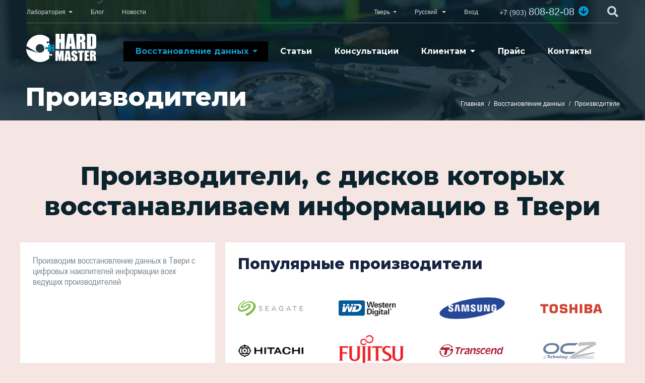

--- FILE ---
content_type: text/html; charset=UTF-8
request_url: https://tver.hardmaster.info/service/vendors/
body_size: 10946
content:
<!DOCTYPE html> <html lang="ru"> <head> <base href="https://tver.hardmaster.info/"> <title>Производители с накопителей которых производится восстановление данных в Твери</title> <meta charset="UTF-8"> <meta name="description" content="✔️ Список производителей, с дисков которых возможно выполнить восстановление данных городе Тверь"> <meta name="keywords" content="производители восстановление Тверь"> <meta name="viewport" content="width=device-width, initial-scale=1"> <meta name="referrer" content="origin"> <meta name="msapplication-TileColor" content="#162441"> <meta name="msapplication-config" content="/browserconfig.xml"> <meta name="theme-color" content="#0b232d"> <meta name="robots" content="index,follow"> <meta name="copyright" lang="ru" content="Хардмастер"> <meta name="geo.placename" content="Тверь, Россия"> <meta name="geo.position" content="56.859633000000;35.889470000000"> <meta name="ICBM" content="56.859633000000, 35.889470000000"> <link rel="apple-touch-icon" sizes="180x180" href="/apple-touch-icon.png"> <link rel="icon" type="image/png" sizes="32x32" href="/template/favicons/favicon-32x32.png"> <link rel="icon" type="image/png" sizes="16x16" href="/template/favicons/favicon-16x16.png"> <link rel="manifest" href="/site.webmanifest"> <link rel="mask-icon" href="/template/favicons/safari-pinned-tab.svg" color="#66ccff"> <link rel="shortcut icon" href="/favicon.ico" type="image/x-icon"> <link rel="icon" href="/favicon.ico" type="image/x-icon"> <meta property="og:locale" content="ru_RU"> <meta property="og:type" content="website"> <meta property="og:title" content="Производители с накопителей которых производится восстановление данных в Твери"> <meta property="og:description" content="Список производителей, с дисков которых возможно выполнить восстановление данных городе Тверь"> <meta property="og:url" content="https://tver.hardmaster.info/service/vendors/"> <meta property="og:site_name" content="Хардмастер"> <meta property="og:image" content="https://tver.hardmaster.info/og_visit_card.jpg"> <meta name="twitter:card" content="summary"> <meta name="twitter:url" content="https://tver.hardmaster.info/service/vendors/"> <meta name="twitter:title" content="Производители с накопителей которых производится восстановление данных в Твери"> <meta name="twitter:description" content="Список производителей, с дисков которых возможно выполнить восстановление данных городе Тверь"> <meta name="twitter:image" content="https://tver.hardmaster.info/og_visit_card.jpg"> <style> body{opacity:.85;transition:opacity .3s ease-in-out .1s}.sprite-svg{position:absolute}*,::after,::before{box-sizing:border-box}h1,h5{margin-top:0;margin-bottom:.5rem}p{margin-top:0;margin-bottom:1rem}a{color:#007bff;text-decoration:none;background-color:transparent;-webkit-text-decoration-skip:objects}svg:not(:root){overflow:hidden}.container{width:100%;padding-right:15px;padding-left:15px;margin-right:auto;margin-left:auto}.row{display:-ms-flexbox;display:flex;-ms-flex-wrap:wrap;flex-wrap:wrap;margin-right:-15px;margin-left:-15px}.btn{display:inline-block;font-weight:400;text-align:center;white-space:nowrap;vertical-align:middle;border:1px solid transparent;padding:.375rem .75rem;font-size:1rem;line-height:1.5;border-radius:.25rem}.btn-primary{color:#fff;background-color:#007bff;border-color:#007bff}.btn-block{display:block;width:100%}.collapse:not(.show){display:none}.dropdown-toggle::after{display:inline-block;width:0;height:0;margin-left:.255em;vertical-align:.255em;content:"";border-top:.3em solid;border-right:.3em solid transparent;border-bottom:0;border-left:.3em solid transparent}.dropdown-menu{position:absolute;top:100%;left:0;z-index:1000;display:none;float:left;min-width:10rem;padding:.5rem 0;margin:.125rem 0 0;font-size:1rem;color:#212529;text-align:left;list-style:none;background-color:#fff;background-clip:padding-box;border:1px solid rgba(0,0,0,.15);border-radius:.25rem}.dropdown-item{display:block;width:100%;padding:.25rem 1.5rem;clear:both;font-weight:400;color:#212529;text-align:inherit;white-space:nowrap;background-color:transparent;border:0}.nav-link{display:block;padding:.5rem 1rem}.navbar{position:relative;display:-ms-flexbox;display:flex;-ms-flex-wrap:wrap;flex-wrap:wrap;-ms-flex-align:center;align-items:center;-ms-flex-pack:justify;justify-content:space-between;padding:.5rem 1rem}.navbar>.container{display:-ms-flexbox;display:flex;-ms-flex-wrap:wrap;flex-wrap:wrap;-ms-flex-align:center;align-items:center;-ms-flex-pack:justify;justify-content:space-between}.navbar-brand{display:inline-block;padding-top:.3125rem;padding-bottom:.3125rem;margin-right:1rem;font-size:1.25rem;line-height:inherit;white-space:nowrap}.navbar-nav{display:-ms-flexbox;display:flex;-ms-flex-direction:column;flex-direction:column;padding-left:0;margin-bottom:0;list-style:none}.navbar-nav .nav-link{padding-right:0;padding-left:0}.navbar-nav .dropdown-menu{position:static;float:none}.navbar-collapse{-ms-flex-preferred-size:100%;flex-basis:100%;-ms-flex-positive:1;flex-grow:1;-ms-flex-align:center;align-items:center}.navbar-toggler{padding:.25rem .75rem;font-size:1.25rem;line-height:1;background-color:transparent;border:1px solid transparent;border-radius:.25rem}@media (max-width:1199.98px){.navbar-expand-xl>.container{padding-right:0;padding-left:0}}@media (min-width:1200px){.navbar-expand-xl{-ms-flex-flow:row nowrap;flex-flow:row nowrap;-ms-flex-pack:start;justify-content:flex-start}.navbar-expand-xl .navbar-nav{-ms-flex-direction:row;flex-direction:row}.navbar-expand-xl .navbar-nav .dropdown-menu{position:absolute}.navbar-expand-xl .navbar-nav .nav-link{padding-right:.5rem;padding-left:.5rem}.navbar-expand-xl>.container{-ms-flex-wrap:nowrap;flex-wrap:nowrap}.navbar-expand-xl .navbar-collapse{display:-ms-flexbox!important;display:flex!important;-ms-flex-preferred-size:auto;flex-basis:auto}.navbar-expand-xl .navbar-toggler{display:none}}.text-center{text-align:center!important}@media (min-width:768px){.text-md-left{text-align:left!important}}body,html{height:100%}body{font-family:"Arial Narrow",Arial,"Helvetica CY",Helvetica,"Nimbus Sans L",sans-serif;line-height:1.222;font-weight:400;font-size:1rem;color:#162441;background:#f5e6e3;margin:0;opacity:1}.h4,h1,h5{font-weight:800;margin:0 0 .5em;color:#162441}h1{word-wrap:break-word}h1{font-size:3.125rem}@media (max-width:1199.98px){h1{font-size:4.16667vw}}@media (max-width:864px){h1{font-size:2.25rem}}@media (max-width:355px){h1{font-size:1.625rem}}.h4{font-size:1.25rem}h5{font-size:1.125rem}b{font-weight:700}a,button,input,select{outline:0}a{color:#162441}.header .breadcrumb,.navbar,.search__input{font-family:Arial,"Helvetica CY","Nimbus Sans L",sans-serif}.dropdown__contacts .dropdown-menu,.modal_page,.navbar .dropdown-menu__full,.navbar__main .dropdown-menu{font-family:"Arial Narrow",Arial,"Helvetica CY",Helvetica,"Nimbus Sans L",sans-serif}.btn,.content .content__head,.content__head,.full_menu__head,.h4,.header__title,.navbar__main .navbar-nav>.nav-item>.nav-link,h1,h5{font-family:Montserrat,sans-serif}.container{max-width:1220px;padding:0 20px}.navbar .container{max-width:100%}@media (min-width:1200px){.navbar .container{max-width:1920px;padding-left:4.167%;padding-right:4.167%}}.row{margin-left:-10px;margin-right:-10px}.mb-6{margin-bottom:5rem!important}.icon-svg{display:inline-block;width:1em;height:1em;fill:inherit;stroke:inherit}.icon-svg__flag-ru{font-size:30px;width:1em}.icon-svg__logo{font-size:93.9px;width:2.44196em}.icon-svg__logo{color:#fff;fill:#fff}.icon-svg__logo{font-size:85px}.btn{font-size:.875rem;font-weight:700;line-height:1.5;-webkit-border-radius:0;border-radius:0;padding:18px 30px 17px;outline:0;border:none;text-transform:uppercase;-webkit-box-shadow:none;box-shadow:none}.btn-block{padding-left:10px;padding-right:10px}.btn-primary{color:#fff;background:#162441}.pagination .page-link{border-color:#162441;background:#f5e6e3;color:#162441;-webkit-border-radius:0;border-radius:0;padding:1.322em .1em;min-width:56px;text-align:center}.pagination .page-item{padding:0 10px 10px}.pagination .page-item .page-link{-webkit-border-radius:0;border-radius:0}.pagination .page-item.disabled{display:none}input,select{border:none;outline:0;color:#021218}::-webkit-input-placeholder{color:#76828a;opacity:1}::-moz-placeholder{color:#76828a;opacity:1}:-ms-input-placeholder{color:#76828a;opacity:1}:-moz-placeholder{color:#76828a;opacity:1}@media (max-width:358px){.modal_page .search{font-size:1.25rem}}.search{display:-webkit-box;display:-webkit-flex;display:-moz-box;display:-ms-flexbox;display:flex;-webkit-box-pack:center;-webkit-justify-content:center;-moz-box-pack:center;-ms-flex-pack:center;justify-content:center;-webkit-box-align:center;-webkit-align-items:center;-moz-box-align:center;-ms-flex-align:center;align-items:center;color:#fff;font-size:1.375rem}.search__input,.search__submit{border:none;border-bottom:1px solid #fff;color:#fff;background-color:transparent}.search__input{-webkit-box-flex:1;-webkit-flex-grow:1;-moz-box-flex:1;-ms-flex-positive:1;flex-grow:1;padding:5px 2px 15px;width:1%}.search__submit{padding:7px 0 13px 5px}.search ::-webkit-input-placeholder{color:#fff;padding-left:3px;opacity:1}.search ::-moz-placeholder{color:#fff;padding-left:3px;opacity:1}.search :-ms-input-placeholder{color:#fff;padding-left:3px;opacity:1}.search :-moz-placeholder{color:#fff;padding-left:3px;opacity:1}.modal_page{display:none;margin:0;background:0 0;width:100%;height:100%;overflow:hidden;color:#b1b2b2;-webkit-box-orient:vertical;-webkit-box-direction:normal;-webkit-flex-direction:column;-moz-box-orient:vertical;-moz-box-direction:normal;-ms-flex-direction:column;flex-direction:column;-webkit-box-align:center;-webkit-align-items:center;-moz-box-align:center;-ms-flex-align:center;align-items:center;-webkit-align-content:center;-ms-flex-line-pack:center;align-content:center;-webkit-box-pack:center;-webkit-justify-content:center;-moz-box-pack:center;-ms-flex-pack:center;justify-content:center;font-size:1.125rem}@media (max-width:575.98px){.modal_page{font-size:1rem}}.modal_page__container{display:block;width:100%;max-width:1920px;max-height:100%;overflow:auto;padding-top:25px;padding-bottom:25px}@media (min-width:1200px){.modal_page__container{padding-left:4.167%;padding-right:4.167%}.navbar__main .dropdown-menu{min-width:17rem}}@media (max-height:400px){.modal_page__container{padding-top:15px;padding-bottom:15px}}.modal_page__search{width:100%;margin:0 auto;padding:0 20px}.modal_page__search{max-width:820px}.navbar{color:#fff;padding:0;position:absolute;top:0;right:0;left:0;z-index:1030;height:11.4vw;-webkit-box-align:start;-webkit-align-items:flex-start;-moz-box-align:start;-ms-flex-align:start;align-items:flex-start}@media (min-width:1920px){.navbar{height:220px}}@media (max-width:1199.98px){.navbar{position:fixed;height:126px;top:0!important}}.navbar-nav{margin-top:0}.navbar-brand{position:absolute;top:5.21vw;left:-1px;z-index:100;padding:0}.navbar-brand .icon-svg__logo{font-size:4.427vw}@media (min-width:1920px){.navbar-brand{top:100px}.navbar-brand .icon-svg__logo{font-size:85px}}@media (max-width:1199.98px){.navbar-brand{top:60px}.navbar-brand .icon-svg__logo{font-size:51px}}.navbar__container{position:relative;display:-webkit-box;display:-webkit-flex;display:-moz-box;display:-ms-flexbox;display:flex;width:100%;border-bottom:1px solid #4c6d7b;padding:9px 0 6px}.navbar__main{position:absolute;width:100%;top:6.40625vw;text-align:center;padding-left:-webkit-calc(480px - 25vw);padding-left:-moz-calc(480px - 25vw);padding-left:calc(480px - 25vw)}@media (min-width:1920px){.navbar__main{top:123px;padding-left:0}}.navbar__main .navbar-nav{-webkit-box-pack:center;-webkit-justify-content:center;-moz-box-pack:center;-ms-flex-pack:center;justify-content:center}.navbar__main .navbar-nav>.nav-item>.nav-link{font-weight:700;padding:10px 21px 11px 24px}.navbar__action{display:-webkit-box;display:-webkit-flex;display:-moz-box;display:-ms-flexbox;display:flex}.navbar__action .navbar-nav{-webkit-box-orient:horizontal;-webkit-box-direction:normal;-webkit-flex-direction:row;-moz-box-orient:horizontal;-moz-box-direction:normal;-ms-flex-direction:row;flex-direction:row;margin-right:auto}@media (max-width:1200px){.navbar__main{top:63px}.navbar__action{-webkit-box-flex:1;-webkit-flex-grow:1;-moz-box-flex:1;-ms-flex-positive:1;flex-grow:1}}.navbar__action,.navbar__contacts{font-size:.75rem}.navbar__action .navbar-nav>.nav-item,.navbar__contacts .navbar-nav>.nav-item{margin-right:26px}.navbar__action .navbar-nav>.nav-item>.nav-link,.navbar__contacts .navbar-nav>.nav-item>.nav-link{padding:8px 10px 8px 0}.navbar__action .dropdown-menu,.navbar__contacts .dropdown-menu{font-size:.75rem}.navbar__action .nav-link i,.navbar__action .nav-link svg{display:none}.navbar__phone{color:#cdd8dd;line-height:1.4;margin-left:6px;font-size:1.25rem}.navbar__phone small{font-size:70%;margin-right:-2px}.navbar__search{display:inline-block;color:#cdd8dd;line-height:1.4;margin-left:20px;padding-left:17px;font-size:1.375rem}.navbar .navbar-toggler{position:absolute;top:74px;right:17px;width:22px;height:22px;vertical-align:middle;border:none;-webkit-border-radius:0;border-radius:0;outline:0;font-size:1.375rem}.navbar .navbar-toggler i{position:absolute;top:0;left:50%;-webkit-transform:translateX(-50%);-moz-transform:translateX(-50%);-ms-transform:translateX(-50%);-o-transform:translateX(-50%);transform:translateX(-50%)}.navbar .navbar-toggler .fa-bars{opacity:0}.navbar .navbar-toggler .fa-times,.navbar .navbar-toggler.collapsed .fa-bars{opacity:1}.navbar .navbar-toggler.collapsed .fa-times{opacity:0}.navbar .dropdown-menu{position:absolute;margin-top:6px}.dropdown-toggle::after{vertical-align:.2em;margin-left:.5em}.dropdown-menu{position:absolute;-webkit-border-radius:0;border-radius:0;border:none;border-top:8px solid #1899cd;padding:7px 0 9px;min-width:14rem;-webkit-box-shadow:1px 1px 8px rgba(0,0,0,.31);box-shadow:1px 1px 8px rgba(0,0,0,.31);background:#fff}.dropdown-item{color:#76828a;padding:2px 23px 4px 32px;background:inherit;margin:14px 0}.dropdown__contacts{display:inline-block;position:relative;top:-1px;margin-left:8px;color:#04a0df;font-size:1.25rem;line-height:1.4}.dropdown__contacts .dropdown-toggle::after{display:none}.dropdown__contacts .dropdown-menu{margin-top:7px;left:auto;right:-59px;font-size:1.125rem;font-weight:400;line-height:1.2;white-space:nowrap;padding:25px 0 26px}.dropdown__contacts .dropdown-item{padding:5px 20px 6px;border:none;margin:0}.dropdown__contacts .dropdown-item i{color:#04a0df;font-size:22px;width:22px;margin-right:10px}.dropdown__contacts .dropdown-item .fa-whatsapp{color:#5db551}.navbar .dropdown-menu__full,.navbar__main .dropdown-menu{font-size:1.125rem}.navbar .dropdown-menu__full .dropdown-item,.navbar__main .dropdown-menu .dropdown-item{font-weight:inherit}.navbar__main .dropdown-menu{margin-top:.9375rem;left:24px;line-height:.9;padding:17px 0 20px 2px}.navbar__main .dropdown-item{padding:4px 28px 0 30px}.navbar .navbar-nav .nav-link{color:#cdd8dd;outline:0;white-space:nowrap}.navbar .navbar__main .navbar-nav .nav-link{color:#fff}.navbar .navbar__main .navbar-nav .active>.nav-link{color:#1899cd;background:#000}.navbar .icon-svg__logo{color:#fff;fill:#fff}.navbar .navbar-toggler{color:#cdd8dd}.navbar .dropdown-menu__full{width:100%;padding:30px 0 34px;top:6.40625vw;margin-top:55px}@media (min-width:1920px){.navbar .dropdown-menu__full{top:123px;padding-left:0}}@media (max-width:1152px){.navbar .dropdown-menu__full{top:63px}}.full_menu{display:-webkit-box;display:-webkit-flex;display:-moz-box;display:-ms-flexbox;display:flex;-webkit-box-pack:center;-webkit-justify-content:center;-moz-box-pack:center;-ms-flex-pack:center;justify-content:center;max-width:1200px;margin:0 auto;padding:0 10px;line-height:1.2}.full_menu__col{position:relative;padding:0;min-width:20%}.full_menu__col::after{content:'';position:absolute;top:5px;bottom:12px;right:0;width:1px;height:-webkit-calc(100% - 17px);height:-moz-calc(100% - 17px);height:calc(100% - 17px);background:#65180e}.full_menu__col:last-of-type::after{display:none}.full_menu__pb .full_menu__items{padding-bottom:102px}.full_menu__head{display:block;font-size:1.25rem;font-weight:700;color:#162441;margin:0 0 0 30px}.full_menu__items{line-height:.9;padding-top:9px}.full_menu__items .dropdown-item{padding:4px 28px 0 30px;white-space:normal}.full_menu__btn{position:absolute;width:100%;left:0;bottom:28px;padding:0 28px}@media (max-width:1199.98px){.navbar .dropdown-menu{margin-top:2px}.navbar-brand{left:20px}.navbar__main{display:block;position:relative;top:0;text-align:left;padding:0}.navbar .navbar-collapse{position:absolute;top:126px;left:0;width:100%;background:#021218;padding:0 0 0 14.16015625%;max-height:-webkit-calc(100vh - 130px);max-height:-moz-calc(100vh - 130px);max-height:calc(100vh - 130px);overflow:auto}.navbar__container{padding:6px 18px 2px 19px}.navbar__container::before{content:'';position:absolute;top:44px;left:0;height:82px;width:100%;border-bottom:1px solid #4c6d7b;background:#0b232d}.navbar__contacts,.navbar__main{font-family:Montserrat,sans-serif;font-size:.875rem;font-weight:600}.navbar__contacts .navbar-nav>.nav-item,.navbar__main .navbar-nav>.nav-item{margin:0}.navbar__contacts .navbar-nav>.nav-item>.nav-link,.navbar__main .navbar-nav>.nav-item>.nav-link{position:relative;padding:14px 30px 15px 2px;font-weight:600;border-bottom:1px solid #4c6d7b}.navbar__contacts .navbar-nav>.nav-item>.nav-link::after,.navbar__main .navbar-nav>.nav-item>.nav-link::after{position:absolute;right:25px;margin:0;top:21px}.navbar__contacts .navbar-nav>.nav-item>.nav-link,.navbar__main .navbar-nav>.nav-item>.nav-link{color:#cdd8dd;background:0 0}.navbar__main .navbar-nav>.nav-item.active>.nav-link{color:#1899cd;background:#000}.navbar__contacts .navbar-nav .dropdown-menu,.navbar__main .navbar-nav .dropdown-menu{position:relative;top:0;left:0;margin:0;border:0;padding:0 0 0 10px;background:0 0;font-family:"Arial Narrow",Arial,"Helvetica CY",Helvetica,"Nimbus Sans L",sans-serif;font-size:.875rem;border-bottom:1px solid #4c6d7b}.navbar__contacts .navbar-nav .dropdown-item,.navbar__main .navbar-nav .dropdown-item{margin:0;padding:14px 30px 15px 2px;border-left:none;border-bottom:1px solid #4c6d7b;font-weight:600}.navbar__contacts .navbar-nav .dropdown-item:last-of-type,.navbar__main .navbar-nav .dropdown-item:last-of-type{border-bottom:none}.navbar__contacts .navbar-nav .dropdown-item,.navbar__main .navbar-nav .dropdown-item{color:#cdd8dd;background:0 0}.navbar__contacts .navbar-nav .nav-item:last-of-type>.nav-link{border-bottom:none}.navbar__phone,.navbar__search{margin-top:5px}.navbar__phone,.navbar__search{margin-left:0}.navbar .full_menu{display:block;padding:0}.navbar .full_menu__head{position:relative;padding:14px 30px 15px 2px;font-weight:600;border-bottom:1px solid #4c6d7b;margin:0;font-family:"Arial Narrow",Arial,"Helvetica CY",Helvetica,"Nimbus Sans L",sans-serif;font-size:.875rem}.navbar .full_menu__head::after{position:absolute;right:25px;margin:0;top:21px}.navbar .full_menu__head{color:#cdd8dd;background:0 0}.navbar .full_menu__btn{display:none}.navbar .full_menu__items{padding:0 0 0 10px}.navbar .full_menu__items .dropdown-item{font-weight:400}.dropdown__contacts{margin-top:5px}.dropdown__contacts .dropdown-menu{margin-top:3px;right:-35px}.navbar .navbar__container,.navbar .navbar__container::before{background:#0b232d;border-bottom-color:#4c6d7b}}@media (max-width:575.98px){.navbar__action .navbar-nav>.nav-item{margin-right:8px}.navbar__action .navbar-nav>.nav-item>.nav-link i,.navbar__action .navbar-nav>.nav-item>.nav-link svg{display:inline-block}.navbar__action .navbar-nav>.nav-item>.nav-link span,.navbar__action .navbar-nav>.nav-item>.nav-link::after{display:none}.navbar__action .navbar-nav>.nav-item>.nav-link .icon-svg{font-size:18px}.navbar__action .navbar-nav>.nav-item>.nav-link .fa-map-marker-alt,.navbar__action .navbar-nav>.nav-item>.nav-link .fa-user{font-size:19px}.navbar__action .navbar-nav>.nav-item>.nav-link .fa-map-marker-alt{position:relative;top:-1px}.navbar .navbar-collapse{padding-left:20px}.navbar__container::before{top:46px;height:80px}}@media (max-width:380px){.navbar__phone{font-size:1rem;margin-top:9px}.dropdown__contacts,.navbar__search{margin-top:4px}}@media (max-width:340px){.navbar__phone{font-size:.875rem}.dropdown__contacts,.navbar__search{font-size:1.125rem;margin-top:6px}}.wrapper{display:-webkit-box;display:-webkit-flex;display:-moz-box;display:-ms-flexbox;display:flex;-webkit-box-orient:vertical;-webkit-box-direction:normal;-webkit-flex-direction:column;-moz-box-orient:vertical;-moz-box-direction:normal;-ms-flex-direction:column;flex-direction:column;min-height:100%}.content{display:-webkit-box;display:-webkit-flex;display:-moz-box;display:-ms-flexbox;display:flex;-webkit-box-orient:vertical;-webkit-box-direction:normal;-webkit-flex-direction:column;-moz-box-orient:vertical;-moz-box-direction:normal;-ms-flex-direction:column;flex-direction:column;-webkit-box-pack:center;-webkit-justify-content:center;-moz-box-pack:center;-ms-flex-pack:center;justify-content:center;-webkit-box-flex:1;-webkit-flex-grow:1;-moz-box-flex:1;-ms-flex-positive:1;flex-grow:1;position:relative;font-size:1.125rem;color:#76828a}.content .h4,.content h1{color:#162441}.content h1{font-size:3.125rem}@media (max-width:1199.98px){.content h1{font-size:4.16667vw}}@media (max-width:864px){.content h1{font-size:2.25rem}}@media (max-width:355px){.content h1{font-size:1.625rem}}.content .h4{font-size:1.25rem}.content p{margin:0 0 1.16667em}.content .content__head,.content__head{font-size:3.125rem;font-weight:800;color:#0b232d;text-align:center;padding:1.62em 0 .82em;margin:0 auto}@media (max-width:1199.98px){.content .content__head,.content__head{font-size:4.16667vw}}@media (max-width:624px){.content .content__head,.content__head{font-size:1.625rem}}@media (max-width:355px){.content .content__head,.content__head{font-size:1.375rem}}@media (max-width:1199.98px){.puzzle-circles::after,.puzzle-circles::before{display:none}}.puzzle-circles{position:relative;overflow:hidden}.puzzle-circles::after,.puzzle-circles::before{content:'';position:absolute;background:url(/template/img/bg-puzzle.png) center bottom/auto 169px;-webkit-border-radius:50%;border-radius:50%;-webkit-background-size:auto 169px;overflow:hidden;z-index:2}.puzzle-circles>div{position:relative;z-index:20}.puzzle-circles::before{width:38.02083vw;height:38.02083vw}.puzzle-circles::after{width:81.14583vw;height:81.14583vw}.puzzle-circles::before{left:-16.61458vw;bottom:-20.9375vw}.puzzle-circles::after{right:-47.86458vw;bottom:-44.42708vw}.puzzle-circles .content__head{max-width:none}.page__stats{display:-webkit-box;display:-webkit-flex;display:-moz-box;display:-ms-flexbox;display:flex;-webkit-flex-wrap:wrap;-ms-flex-wrap:wrap;flex-wrap:wrap;font-size:1rem}.page__stats{margin-bottom:4px}.page__stats a{color:inherit;text-decoration:none}.page__stats .icon-w{display:inline-block;width:1.3em}.page__stats i{font-size:87.5%;margin-right:6px;color:#2dbf5b}.page__stats-page{color:#162441;margin-bottom:29px}.page__stat{margin-right:37px;padding:2px 0 3px;white-space:nowrap}.page__stat:last-of-type{margin-right:0}.page__tile{background:#fff;padding:20px;margin-top:15px}.header{position:relative;padding:12.65625vw 0 1.25vw;background:url(/template/img/header-bg.webp) 50% 50%/auto 100% no-repeat #0b232d;-webkit-background-size:auto 100%}.header__container{display:-webkit-box;display:-webkit-flex;display:-moz-box;display:-ms-flexbox;display:flex;-webkit-box-pack:justify;-webkit-justify-content:space-between;-moz-box-pack:justify;-ms-flex-pack:justify;justify-content:space-between;-webkit-flex-wrap:wrap;-ms-flex-wrap:wrap;flex-wrap:wrap}.header .breadcrumbs,.header__title{font-size:3.64583vw}@media (max-width:1371px){.header .breadcrumbs,.header__title{font-size:3.125rem}}@media (max-width:991.98px){.header .breadcrumbs,.header__title{font-size:5.04032vw}}@media (max-width:794px){.header .breadcrumbs,.header__title{font-size:2.5rem}}@media (max-width:355px){.header .breadcrumbs,.header__title{font-size:1.875rem}}.header__title{font-weight:800}.header__title{color:#fff;margin:0;padding-right:1em;word-wrap:break-word}@media (max-width:767.98px){.header__container{display:block}.header__title{padding-right:0}}.header .breadcrumbs{-webkit-align-self:flex-end;-ms-flex-item-align:end;align-self:flex-end;padding:.4em 0 .2em}.header .breadcrumb{font-size:.75rem;margin:0;background:0 0;padding:0;-webkit-border-radius:0;border-radius:0;color:#fff;display:-webkit-box;display:-webkit-flex;display:-moz-box;display:-ms-flexbox;display:flex;list-style:none}.header .breadcrumb-item{color:#04a0df}.header .breadcrumb-item a{color:#fff;text-decoration:none}.header .breadcrumb-item::before{color:#fff}.header .breadcrumb-item+.breadcrumb-item{padding-left:.5rem}.header .breadcrumb-item+.breadcrumb-item::before{padding-right:.5rem;content:"/"}@media (max-width:1199.98px){.header{padding-top:152px}}.fa-telegram{color:#08c}.fixed-stick{position:fixed;top:15px;width:380px}@media (max-width:1199.98px){.fixed-stick{position:relative;top:auto;width:auto}}.fixed-bottom-stick{bottom:0;position:absolute;width:380px}@media (max-width:1199.98px){.fixed-bottom-stick{position:relative;bottom:auto;width:auto}}</style> <link rel="preload" href="/assets/components/gl/vendor/select2/dist/css/select2.min.css" as="style"> <link rel="preload" href="/assets/components/gl/vendor/select2/dist/js/i18n/ru.js" as="script"> <link rel="preload" href="/assets/components/gl/vendor/select2/dist/js/select2.min.js" as="script"> <link rel="preload" href="/template/css/min.css?v=1559923106" type="text/css" as="style">  <script>glConfig={"assetsUrl":"\/assets\/components\/gl\/","actionUrl":"\/assets\/components\/gl\/action.php","modalShow":false,"pageReload":false,"locationClass":"glCity"}</script> </head> <body> <div class="wrapper"> <header class="header"> <nav class="navbar navbar-expand-xl" id="navbar"> <div class="container"> <div class="navbar__container"> <div class="navbar-brand"> <a href="/"> <svg class="icon-svg icon-svg__logo"> <use xlink:href="#svg_logo"></use> </svg> </a> </div> <div class="navbar-collapse collapse" id="navbarCollapse"> <div class="navbar__main"> <ul class="navbar-nav"> <li class="nav-item first dropdown active"> <a href="https://tver.hardmaster.info/service/" id="dropdownMain6" class="nav-link dropdown-toggle" data-toggle="dropdown" aria-haspopup="true" aria-expanded="false" >Восстановление данных</a> <div class="dropdown-menu dropdown-menu__full" aria-labelledby="dropdownMain6" role="menu"><div class="full_menu"> <div class="full_menu__col"> <a class="full_menu__head" href="https://tver.hardmaster.info/service/devices/">Устройства</a> <div class="full_menu__items"> <a class="dropdown-item" href="https://tver.hardmaster.info/service/devices/hdd-data-recovery.html" >С жёстких дисков</a> <a class="dropdown-item" href="https://tver.hardmaster.info/service/devices/flash-data-recovery.html" >С флешек</a> <a class="dropdown-item" href="https://tver.hardmaster.info/service/devices/ssd-data-recovery.html" >С SSD дисков</a> <a class="dropdown-item" href="https://tver.hardmaster.info/service/devices/raid-data-recovery.html" >С RAID массивов</a> <a class="dropdown-item" href="https://tver.hardmaster.info/service/devices/smartphone-tablet-data-recovery.html" >С мобильных</a> <a class="dropdown-item" href="https://tver.hardmaster.info/service/devices/videorecorder-data-recovery.html" >С видеорегистраторов</a> <a class="dropdown-item" href="https://tver.hardmaster.info/service/devices/monolyth-data-recovery.html" >С microSD и монолитов</a> <a class="dropdown-item" href="https://tver.hardmaster.info/service/devices/apple-data-recovery.html" >С техники Apple</a> <a class="dropdown-item" href="https://tver.hardmaster.info/service/devices/cd-dvd-data-recovery.html" >С компакт-дисков</a> </div> </div> <div class="full_menu__col"> <a class="full_menu__head" href="https://tver.hardmaster.info/service/filetypes/">Типы данных</a> <div class="full_menu__items"> <a class="dropdown-item" href="https://tver.hardmaster.info/service/filetypes/docs-data-recovery.html" >Документы</a> <a class="dropdown-item" href="https://tver.hardmaster.info/service/filetypes/database-data-recovery.html" >Базы данных</a> <a class="dropdown-item" href="https://tver.hardmaster.info/service/filetypes/video-files-data-recovery.html" >Видео-файлы</a> <a class="dropdown-item" href="https://tver.hardmaster.info/service/filetypes/photo-files-data-recovery.html" >Фотографии</a> <a class="dropdown-item" href="https://tver.hardmaster.info/service/filetypes/audio-files-data-recovery.html" >Аудио-файлы</a> </div> </div> <div class="full_menu__col"> <a class="full_menu__head" href="https://tver.hardmaster.info/service/reasons/">Причины</a> <div class="full_menu__items"> <a class="dropdown-item" href="https://tver.hardmaster.info/service/reasons/deleted-files-data-recovery.html" >После удаления</a> <a class="dropdown-item" href="https://tver.hardmaster.info/service/reasons/formatted-data-recovery.html" >После форматирования</a> <a class="dropdown-item" href="https://tver.hardmaster.info/service/reasons/encrypted-data-recovery.html" >После шифрования</a> <a class="dropdown-item" href="https://tver.hardmaster.info/service/reasons/burned-storages-data-recovery.html" >После пожара</a> <a class="dropdown-item" href="https://tver.hardmaster.info/service/reasons/after-flood-data-recovery.html" >После затопления</a> <a class="dropdown-item" href="https://tver.hardmaster.info/service/reasons/viruses-data-recovery.html" >После вирусов</a> </div> </div> <div class="full_menu__col full_menu__pb"> <a class="full_menu__head" href="https://tver.hardmaster.info/service/vendors/">Производители</a> <div class="full_menu__items"> <a class="dropdown-item" href="https://tver.hardmaster.info/service/vendors/seagate-data-recovery.html" >Seagate</a> <a class="dropdown-item" href="https://tver.hardmaster.info/service/vendors/wd-data-recovery.html" >Western Digital</a> <a class="dropdown-item" href="https://tver.hardmaster.info/service/vendors/toshiba-data-recovery.html" >Toshiba</a> <a class="dropdown-item" href="https://tver.hardmaster.info/service/vendors/transcend-data-recovery.html" >Transcend</a> <a class="dropdown-item" href="https://tver.hardmaster.info/service/vendors/samsung-data-recovery.html" >Samsung</a> <a class="dropdown-item" href="https://tver.hardmaster.info/service/vendors/kingston-data-recovery.html" >Kingston</a> <a class="dropdown-item" href="https://tver.hardmaster.info/service/vendors/silicon-power-data-recovery.html" >Silicon Power</a> <a class="dropdown-item" href="https://tver.hardmaster.info/service/vendors/sandisk-data-recovery.html" >Sandisk</a> </div> <div class="full_menu__btn"><a class="btn btn-primary btn-block" href="https://tver.hardmaster.info/service/vendors/">весь список</a></div> </div> <div class="full_menu__col"> <a class="full_menu__head" href="https://tver.hardmaster.info/service/remont/">Ремонт</a> <div class="full_menu__items"> <a class="dropdown-item" href="https://tver.hardmaster.info/service/remont/hdd-repair.html" >Ремонт жёстких дисков</a> <a class="dropdown-item" href="https://tver.hardmaster.info/service/remont/ssd-repair.html" >Ремонт SSD</a> </div> </div> </div></div> </li> <li class="nav-item dropdown"><a href="https://www.hardmaster.info/articles/" class="nav-link" >Статьи</a></li> <li class="nav-item dropdown"><a href="https://www.hardmaster.info/faq/" class="nav-link" >Консультации</a></li> <li class="nav-item dropdown"> <a href="https://www.hardmaster.info/customers/" id="dropdownMain678" class="nav-link dropdown-toggle" data-toggle="dropdown" aria-haspopup="true" aria-expanded="false" >Клиентам</a> <div class="dropdown-menu" aria-labelledby="dropdownMain678" role="menu"> <a class="dropdown-item" href="https://www.hardmaster.info/customers/order.html" >Онлайн заявка</a> <a class="dropdown-item" href="https://www.hardmaster.info/customers/ask-question.html" >Задать вопрос</a> <a class="dropdown-item" href="https://www.hardmaster.info/customers/interaction.html" >Схема взаимодействия</a> <a class="dropdown-item" href="https://www.hardmaster.info/customers/advice.html" >Какой диск покупать?</a> <a class="dropdown-item" href="https://www.hardmaster.info/customers/purchase.html" >Покупка доноров</a> </div> </li> <li class="nav-item"><a href="https://www.hardmaster.info/customers/price.html" class="nav-link" >Прайс</a></li> <li class="nav-item last"><a href="https://tver.hardmaster.info/laboratory/contacts.html" class="nav-link" >Контакты</a></li> </ul> </div> <div class="navbar__contacts"> <ul class="navbar-nav"> <li class="nav-item first dropdown"><a href="https://www.hardmaster.info/laboratory/" id="dropdownContacts11" class="nav-link dropdown-toggle" data-toggle="dropdown" aria-haspopup="true" aria-expanded="false" >Лаборатория</a> <div class="dropdown-menu" aria-labelledby="dropdownContacts11" role="menu"><a href="https://www.hardmaster.info/laboratory/about.html" class="dropdown-item" >О нас</a><a href="https://www.hardmaster.info/laboratory/equipment.html" class="dropdown-item" >Оборудование</a><a href="https://www.hardmaster.info/laboratory/storehouse.html" class="dropdown-item" >Склад доноров</a><a href="https://www.hardmaster.info/laboratory/training.html" class="dropdown-item" >Обучение</a><a href="https://www.hardmaster.info/laboratory/partners.html" class="dropdown-item" >Партнёры</a></div></li><li class="nav-item"><a href="https://www.hardmaster.info/blog/" class="nav-link" >Блог</a></li><li class="nav-item last"><a href="https://www.hardmaster.info/news/" class="nav-link" >Новости</a></li></ul> </div> </div> <div class="navbar__action"> <ul class="navbar-nav"> <li class="nav-item dropdown"><span class="nav-link dropdown-toggle gl-current-select"> <i class="fas fa-map-marker-alt"></i>Тверь</span> </li> <li class="nav-item dropdown d-none d-sm-block"> <a class="nav-link dropdown-toggle" id="dropdownActionLang" href="/" data-toggle="dropdown" aria-haspopup="true" aria-expanded="false"> <svg class="icon-svg icon-svg__flag-ru"> <use xlink:href="#svg_flag-ru"></use> </svg><span>Русский</span> </a> <div class="dropdown-menu" aria-labelledby="dropdownActionLang" role="menu"> <a class="dropdown-item" href="https://www.hardmaster.info/eng/">English</a> </div> </li> <li class="nav-item d-none d-sm-block"><a class="nav-link" href="#"><i class="fas fa-user"></i><span>Вход</span></a></li> </ul> <a class="navbar__phone" href="tel:+79038088208" data-goal-id="phoneClick"><small>+7 (903)</small> 808-82-08</a> <div class="dropdown dropdown__contacts"> <span class="dropdown-toggle" id="navbarContacts" data-toggle="dropdown" role="button" aria-haspopup="true" aria-expanded="false"><i class="fas fa-arrow-circle-down"></i></span> <div class="dropdown-menu" aria-labelledby="navbarContacts" role="menu"> <a class="dropdown-item" href="mailto:&#x61;&#100;&#x6d;&#105;&#000110;&#x40;&#104;&#x61;&#114;&#100;&#x6d;&#x61;&#x73;&#116;&#101;&#114;&#x2e;&#x69;&#x6e;&#102;&#x6f;" data-goal-id="emailClick"><i class="fas fa-envelope"></i> &#x61;&#100;&#x6d;&#105;&#000110;&#x40;&#104;&#x61;&#114;&#100;&#x6d;&#x61;&#x73;&#116;&#101;&#114;&#x2e;&#x69;&#x6e;&#102;&#x6f; </a> <a class="dropdown-item" href="skype:pc3000robin?call" data-goal-id="skypeClick"><i class="fab fa-skype"></i>Skype</a> <a class="dropdown-item" href="https://telegram.me/recoverydata" target="_blank" data-goal-id="telegramClick"><i class="fab fa-telegram"></i>Telegram</a> <a class="dropdown-item" href="https://wa.me/79163709068" data-goal-id="whatsappClick"><i class="fab fa-whatsapp"></i>WhatsApp</a> </div> </div> <a class="navbar__search modal_page-trigger" href="#modal-search"><i class="fas fa-search"></i></a> </div> <button class="navbar-toggler collapsed" type="button" data-toggle="collapse" data-target="#navbarCollapse" aria-controls="navbarCollapse" aria-expanded="true" aria-label="Toggle navigation"><i class="fas fa-bars"></i><i class="fas fa-times"></i></button> </div> </div> </nav> <div style="display: none;"> <div class="gl-modal uk-modal"> <div class="uk-modal-dialog gl-dialog-first gl-default" > <h5>Ваш город — <b class="gl-city-name_ru">Тверь</b>? </h5> <span class="btn-yes">Да </span> <span class="btn-change" data-skip_confirm="0">Изменить </span> <ul class="gl-default-list" style="display: none;"> <li> <span class="gl-list-location" data-id="480060" data-class="glCity">Тверь</span> </li> </ul> </div> <div class="uk-modal-dialog gl-dialog-last gl-change-select" style="display: none;"> <h5>Выберите Ваш город</h5> <p class="desc"> Введите название вашего города </p> <div class="gl-change-input-block"> <select name="location" style="width: 100%" class="select2 " multiple> </select> <span class="gl-select2-container"></span> </div> <ul class="gl-change-list"> <li> <span class="gl-list-location" data-id="1512236" data-class="glCity">Абакан</span> </li> <li> <span class="gl-list-location" data-id="2127202" data-class="glCity">Анадырь</span> </li> <li> <span class="gl-list-location" data-id="580724" data-class="glCity">Арзамас</span> </li> <li> <span class="gl-list-location" data-id="581049" data-class="glCity">Архангельск</span> </li> <li> <span class="gl-list-location" data-id="580497" data-class="glCity">Астрахань</span> </li> <li> <span class="gl-list-location" data-id="1510853" data-class="glCity">Барнаул</span> </li> <li> <span class="gl-list-location" data-id="578072" data-class="glCity">Белгород</span> </li> <li> <span class="gl-list-location" data-id="2026643" data-class="glCity">Биробиджан</span> </li> <li> <span class="gl-list-location" data-id="2026609" data-class="glCity">Благовещенск</span> </li> <li> <span class="gl-list-location" data-id="2026094" data-class="glCity">Братск</span> </li> </ul> </div> </div> </div> <div class="container header__container"> <div class="header__title"> Производители </div> <nav class="breadcrumbs" aria-label="breadcrumb"> <ol class="breadcrumb" itemscope itemtype="http://schema.org/BreadcrumbList"><li class="breadcrumb-item" itemscope itemprop="itemListElement" itemtype="http://schema.org/ListItem"><a href="https://tver.hardmaster.info/" itemprop="item"><span itemprop="name">Главная</span></a><meta itemprop="position" content="1"></li> <li class="breadcrumb-item" itemscope itemprop="itemListElement" itemtype="http://schema.org/ListItem"><a href="https://tver.hardmaster.info/service/" itemprop="item"><span itemprop="name">Восстановление данных</span></a><meta itemprop="position" content="2"></li> <li class="breadcrumb-item active" itemscope itemprop="itemListElement" itemtype="http://schema.org/ListItem"><a href="https://tver.hardmaster.info/service/vendors/" itemprop="item"><span itemprop="name">Производители</span></a><meta itemprop="position" content="3"></li></ol></nav> </div> </header> <section class="content puzzle-circles"> <div class="container mb-6"> <h1 class="content__head">Производители, с дисков которых восстанавливаем информацию в Твери</h1> <div class="row"> <div class="row row-m10"> <div class="col-lg-4 col-p10"> <article class="article article-block-white"> <p>Производим восстановление данных в Твери с цифровых накопителей информации всех ведущих производителей</p> </article> </div> <div class="col-lg-8 col-p10"> <article class="article article-block-white"> <h3 class="mb-5 text-center text-sm-left">Популярные производители</h3> <div class="logotips"> <div class="item"><a href="https://tver.hardmaster.info/service/vendors/seagate-data-recovery.html"><img alt="Seagate logo" src="images/manufactures/seagate.png"></a></div> <div class="item"><a href="https://tver.hardmaster.info/service/vendors/wd-data-recovery.html"><img alt="WD logo" src="images/manufactures/wd.png"></a></div> <div class="item"><a href="https://tver.hardmaster.info/service/vendors/samsung-data-recovery.html"><img alt="Samsung logo" src="images/manufactures/samsung.png"></a></div> <div class="item"><a href="https://tver.hardmaster.info/service/vendors/toshiba-data-recovery.html"><img alt="Toshiba logo" src="images/manufactures/toshiba.png"></a></div> <div class="item"><a href="https://tver.hardmaster.info/service/vendors/hitachi-data-recovery.html"><img alt="Hitachi logo" src="images/manufactures/hitachi.png"></a></div> <div class="item"><a href="https://tver.hardmaster.info/service/vendors/fujitsu-data-recovery.html"><img alt="Fujitsu logo" src="images/manufactures/fujitsu.png"></a></div> <div class="item"><a href="https://tver.hardmaster.info/service/vendors/transcend-data-recovery.html"><img alt="Transcend logo" src="images/manufactures/transcend.png"></a></div> <div class="item"><a href="https://tver.hardmaster.info/service/vendors/ocz-data-recovery.html"><img alt="OCZ logo" src="images/manufactures/ocz.png"></a></div> <div class="item"><a href="https://tver.hardmaster.info/service/vendors/kingston-data-recovery.html"><img alt="Kingston logo" src="images/manufactures/kingston.png"></a></div> <div class="item"><a href="https://tver.hardmaster.info/service/vendors/amd-data-recovery.html"><img alt="AMD logo" src="images/manufactures/amd.png"></a></div> <div class="item"><a href="https://tver.hardmaster.info/service/vendors/corsair-data-recovery.html"><img alt="Corsair logo" src="images/manufactures/corsair.png"></a></div> <div class="item"><a href="https://tver.hardmaster.info/service/vendors/adata-data-recovery.html"><img alt="Adata logo" src="images/manufactures/adata.png"></a></div> <div class="item"><a href="https://tver.hardmaster.info/service/vendors/silicon-power-data-recovery.html"><img alt="Silicon Power logo" src="images/manufactures/silicon-power.png"></a></div> <div class="item"><a href="https://tver.hardmaster.info/service/vendors/intel-data-recovery.html"><img alt="Intel logo" src="images/manufactures/intel.png"></a></div> <div class="item"><a href="https://tver.hardmaster.info/service/vendors/gigabyte-data-recovery.html"><img alt="Gigabyte logo" src="images/manufactures/gigabyte.png"></a></div> <div class="item"><a href="https://tver.hardmaster.info/service/vendors/crucial-data-recovery.html"><img alt="Crucial logo" src="images/manufactures/crucial.png"></a></div> <div class="item"><a href="https://tver.hardmaster.info/service/vendors/patriot-data-recovery.html"><img alt="Patriot logo" src="images/manufactures/patriot.png"></a></div> <div class="item"><a href="https://tver.hardmaster.info/service/vendors/pny-data-recovery.html"><img alt="PNY logo" src="images/manufactures/pny.png"></a></div> <div class="item"><a href="https://tver.hardmaster.info/service/vendors/sandisk-data-recovery.html"><img alt="Sandisk logo" src="images/manufactures/sandisk.png"></a></div> <div class="item"><a href="https://tver.hardmaster.info/service/vendors/hynix-data-recovery.html"><img alt="Hynix logo" src="images/manufactures/hynix.png"></a></div> <div class="item"><a href="https://tver.hardmaster.info/service/vendors/apacer-data-recovery.html"><img alt="Apacer logo" src="images/manufactures/apacer.png"></a></div> <div class="item"><a href="https://tver.hardmaster.info/service/vendors/team-group-data-recovery.html"><img alt="Team Group logo" src="images/manufactures/team-group.png"></a></div> <div class="item"><a href="https://tver.hardmaster.info/service/vendors/qumo-data-recovery.html"><img alt="Qumo logo" src="images/manufactures/qumo.png"></a></div> <div class="item"><a href="https://tver.hardmaster.info/service/vendors/goodram-data-recovery.html"><img alt="Goodram logo" src="images/manufactures/goodram.png"></a></div> </div> </article> </div> </div> </div> </div> </section> <footer class="footer"> <div class="container footer__container"> <div class="footer__row"> <div class="footer__nav"> <div class="footer__nav_head"> <a href="https://www.hardmaster.info/laboratory/">Лаборатория</a></div> <div class="footer__nav_list"> <a href="https://www.hardmaster.info/laboratory/about.html">О нас</a><br> <a href="https://www.hardmaster.info/laboratory/equipment.html">Оборудование</a><br> <a href="https://www.hardmaster.info/laboratory/storehouse.html">Склад доноров</a> </div> <div class="footer__nav_bottom"> <a href="https://www.hardmaster.info/customers/purchase.html">Скупка устройств хранения</a> </div> </div> <div class="footer__nav"> <div class="footer__nav_head"> <a href="https://www.hardmaster.info/customers/">Клиентам</a> </div> <div class="footer__nav_list"> <a href="https://www.hardmaster.info/customers/interaction.html#payment">Способы оплаты</a><br> <a href="https://www.hardmaster.info/customers/interaction.html">Как мы работаем</a> </div> <div class="footer__nav_bottom"> <a href="https://www.hardmaster.info/customers/ask-question.html">Задать вопрос</a><br> <a href="https://www.hardmaster.info/customers/order.html">Сделать заказ</a> </div> </div> <div class="footer__nav"> <div class="footer__nav_head"> <a href="https://www.hardmaster.info/laboratory/partners.html">Партнеры</a> </div> <div class="footer__nav_list"> <a href="https://www.hardmaster.info/laboratory/partners.html#advantage">Преимущества</a><br> <a href="https://www.hardmaster.info/laboratory/partners.html#list">Список партнёров</a><br> </div> <div class="footer__nav_bottom"><a href="https://www.hardmaster.info/laboratory/partners.html#ask">Заявка на партнерство</a><br> <a href="https://www.hardmaster.info/laboratory/training.html">Заявка на обучение</a> </div> </div> <div class="footer__contacts"> <div class="footer__nav"> <div class="footer__nav_head"> <a href="tel:+79038088208" data-goal-id="phoneClick">+7 (903) 808-82-08</a> </div> <div class="footer__nav_list"><script> function ngIYIPNoFxUBEAr() { var oSkJRGQfujElAGn=["97","x64","109","105","x6e","x40","104","97","x72","x64","x6d","97","x73","116","101","114","x2e","x69","110","x66","x6f"]; var VEyZqwNbTKezhFl=[""]; var CukiTGrjoxhGpMw=["x61","100","x6d","x69","x6e","x40","x68","97","x72","x64","x6d","x61","115","x74","101","x72","x2e","105","x6e","x66","111"]; document.write("<a href=\"&#x6d;&#00097;&#x69;&#x6c;&#116;&#x6f;&#x3a;"); for (i=0; i<oSkJRGQfujElAGn.length; i++) document.write('&#'+oSkJRGQfujElAGn[i]+';'); for (i=0; i<VEyZqwNbTKezhFl.length; i++) document.write(VEyZqwNbTKezhFl[i]); document.write('" data-goal-id="emailClick">'); for (i=0; i<CukiTGrjoxhGpMw.length; i++) document.write('&#'+CukiTGrjoxhGpMw[i]+';'); document.write('</a>'); } </script> <script> ngIYIPNoFxUBEAr(); </script> </div> <div class="footer__nav_bottom"><span>Подпишись на наш канал на</span><br><a href="https://www.youtube.com/@data-recovery?sub_confirmation=1" target="_blank" data-goal-id="gotoYoutube"> <svg class="icon-svg icon-svg__youtube"> <use xlink:href="#svg_youtube"></use> </svg></a></div> </div> </div> <div class="footer__last"><a class="footer__logo" href="/"> <svg class="icon-svg icon-svg__logo-white"> <use xlink:href="#svg_logo-white"></use> </svg></a><br>  <div class="footer__addres"> г. Тверь, ул. Фадеева, д. 15, пом. 7 </div> <div class="footer__langs"><a href="/">Русский</a> | <a href="https://www.hardmaster.info/eng/">English</a> </div> </div> </div> </div> <div class="copyright"> <div class="container"> <div class="row align-items-center flex-column flex-lg-row"> <div class="col-lg-6 col-md-6 copyright__text">Copyright 2003-2026 © HardMaster. All rights reserved.</div> <div class="col-lg-3 col-md-3 copyright__terms"> <a href="https://www.hardmaster.info/sitemap.html"> Карта сайта </a> </div> <div class="col-lg-3 col-md-3 copyright__terms"> <a href="https://www.hardmaster.info/disclamer/"> Правовая информация </a> </div> </div> </div> </div> </footer> </div> <div class="modal_page" id="modal-search"> <div class="modal_page__container"> <div class="modal_page__search"> <form class="search" action="https://www.hardmaster.info/customers/search-result.html" method="get"> <input class="search__input" type="search" name="query" placeholder="Введите текст для поиска" required aria-required="true" aria-label="Введите текст для поиска"> <button class="search__submit" type="submit"><i class="fas fa-search"></i></button> </form> </div> </div> </div><noscript id="deferred-styles"> <link href="/template/css/min.css?v=1746024737" rel="stylesheet" type="text/css"> <link href="https://fonts.googleapis.com/css?family=Montserrat:400,400i,500,500i,600,600i,700,700i,800,800i&display=swap&subset=cyrillic" rel="stylesheet"> </noscript> <script> var loadDeferredStyles = function() { var addStylesNode = document.getElementById("deferred-styles"); var replacement = document.createElement("div"); replacement.innerHTML = addStylesNode.textContent; document.body.appendChild(replacement); addStylesNode.parentElement.removeChild(addStylesNode); }; var raf = window.requestAnimationFrame || window.mozRequestAnimationFrame || window.webkitRequestAnimationFrame || window.msRequestAnimationFrame; if (raf){ raf(function() { window.setTimeout(loadDeferredStyles, 0); }); }else{ window.addEventListener('load', loadDeferredStyles); } </script><script>var svgSpriteRevision = '1746024737';</script> <script src="//www.hardmaster.info/template/js/min.js?v=1746024734"></script>  <script async src="https://www.googletagmanager.com/gtag/js?id=UA-5074202-2"></script> <script> window.dataLayer = window.dataLayer || []; function gtag(){ dataLayer.push(arguments);} gtag('js', new Date()); gtag('config', 'UA-5074202-2'); </script>  <script > (function(m,e,t,r,i,k,a){ m[i]=m[i]||function(){ (m[i].a=m[i].a||[]).push(arguments)}; m[i].l=1*new Date();k=e.createElement(t),a=e.getElementsByTagName(t)[0],k.async=1,k.src=r,a.parentNode.insertBefore(k,a)}) (window, document, "script", "https://mc.yandex.ru/metrika/tag.js", "ym"); ym(12903571, "init", { clickmap:true, trackLinks:true, accurateTrackBounce:true, webvisor:true }); </script> <noscript><div><img src="https://mc.yandex.ru/watch/12903571" style="position:absolute; left:-9999px;" alt="" /></div></noscript>  </body> </html>

--- FILE ---
content_type: text/css
request_url: https://tver.hardmaster.info/template/css/min.css?v=1559923106
body_size: 52810
content:
/*!
 * Bootstrap v4.1.0 (https://getbootstrap.com/)
 * Copyright 2011-2018 The Bootstrap Authors
 * Copyright 2011-2018 Twitter, Inc.
 * Licensed under MIT (https://github.com/twbs/bootstrap/blob/master/LICENSE)
 */:root{--blue:#007bff;--indigo:#6610f2;--purple:#6f42c1;--pink:#e83e8c;--red:#dc3545;--orange:#fd7e14;--yellow:#ffc107;--green:#28a745;--teal:#20c997;--cyan:#17a2b8;--white:#fff;--gray:#6c757d;--gray-dark:#343a40;--primary:#007bff;--secondary:#6c757d;--success:#28a745;--info:#17a2b8;--warning:#ffc107;--danger:#dc3545;--light:#f8f9fa;--dark:#343a40;--breakpoint-xs:0;--breakpoint-sm:576px;--breakpoint-md:768px;--breakpoint-lg:992px;--breakpoint-xl:1200px;--font-family-sans-serif:-apple-system,BlinkMacSystemFont,"Segoe UI",Roboto,"Helvetica Neue",Arial,sans-serif,"Apple Color Emoji","Segoe UI Emoji","Segoe UI Symbol";--font-family-monospace:SFMono-Regular,Menlo,Monaco,Consolas,"Liberation Mono","Courier New",monospace}*,::after,::before{box-sizing:border-box}html{font-family:sans-serif;line-height:1.15;-webkit-text-size-adjust:100%;-ms-text-size-adjust:100%;-ms-overflow-style:scrollbar;-webkit-tap-highlight-color:transparent}@-ms-viewport{width:device-width}article,aside,dialog,figcaption,figure,footer,header,hgroup,main,nav,section{display:block}body{margin:0;font-family:-apple-system,BlinkMacSystemFont,"Segoe UI",Roboto,"Helvetica Neue",Arial,sans-serif,"Apple Color Emoji","Segoe UI Emoji","Segoe UI Symbol";font-size:1rem;font-weight:400;line-height:1.5;color:#212529;text-align:left;background-color:#fff}[tabindex="-1"]:focus{outline:0!important}h1,h2,h3,h4,h5,h6{margin-top:0}dl,ol,p,ul{margin-top:0;margin-bottom:1rem}abbr[data-original-title],abbr[title]{text-decoration:underline;-webkit-text-decoration:underline dotted;text-decoration:underline dotted;cursor:help;border-bottom:0}address{margin-bottom:1rem;font-style:normal;line-height:inherit}ol ol,ol ul,ul ol,ul ul{margin-bottom:0}dt{font-weight:700}dd{margin-bottom:.5rem;margin-left:0}blockquote,figure{margin:0 0 1rem}dfn{font-style:italic}b,strong{font-weight:bolder}sub,sup{position:relative;font-size:75%;line-height:0;vertical-align:baseline}sub{bottom:-.25em}sup{top:-.5em}a{color:#007bff;text-decoration:none;background-color:transparent;-webkit-text-decoration-skip:objects}a:hover{color:#0056b3;text-decoration:underline}a:not([href]):not([tabindex]),a:not([href]):not([tabindex]):focus,a:not([href]):not([tabindex]):hover{color:inherit;text-decoration:none}a:not([href]):not([tabindex]):focus{outline:0}code,kbd,pre,samp{font-size:1em}pre{margin-top:0;margin-bottom:1rem;overflow:auto;-ms-overflow-style:scrollbar}img{vertical-align:middle;border-style:none}svg:not(:root){overflow:hidden}table{border-collapse:collapse}caption{padding-top:.75rem;padding-bottom:.75rem;color:#6c757d;text-align:left;caption-side:bottom}th{text-align:inherit}label{display:inline-block;margin-bottom:.5rem}button{border-radius:0}button:focus{outline:dotted 1px;outline:-webkit-focus-ring-color auto 5px}button,input,optgroup,select,textarea{margin:0;font-family:inherit;font-size:inherit;line-height:inherit}button,input{overflow:visible}button,select{text-transform:none}[type=reset],[type=submit],button,html [type=button]{-webkit-appearance:button}[type=button]::-moz-focus-inner,[type=reset]::-moz-focus-inner,[type=submit]::-moz-focus-inner,button::-moz-focus-inner{padding:0;border-style:none}input[type=checkbox],input[type=radio]{box-sizing:border-box;padding:0}input[type=date],input[type=datetime-local],input[type=month],input[type=time]{-webkit-appearance:listbox}textarea{overflow:auto;resize:vertical}fieldset{min-width:0;padding:0;margin:0;border:0}legend{display:block;width:100%;max-width:100%;padding:0;margin-bottom:.5rem;font-size:1.5rem;line-height:inherit;color:inherit;white-space:normal}progress{vertical-align:baseline}[type=number]::-webkit-inner-spin-button,[type=number]::-webkit-outer-spin-button{height:auto}[type=search]{outline-offset:-2px;-webkit-appearance:none}[type=search]::-webkit-search-cancel-button,[type=search]::-webkit-search-decoration{-webkit-appearance:none}::-webkit-file-upload-button{font:inherit;-webkit-appearance:button}output{display:inline-block}summary{display:list-item;cursor:pointer}template{display:none}[hidden]{display:none!important}.h1,.h2,.h3,.h4,.h5,.h6,h1,h2,h3,h4,h5,h6{margin-bottom:.5rem;font-family:inherit;font-weight:500;line-height:1.2;color:inherit}.h1,h1{font-size:2.5rem}.h2,h2{font-size:2rem}.h3,h3{font-size:1.75rem}.h4,h4{font-size:1.5rem}.h5,h5{font-size:1.25rem}.h6,h6{font-size:1rem}.lead{font-size:1.25rem;font-weight:300}.display-1{font-size:6rem;font-weight:300;line-height:1.2}.display-2{font-size:5.5rem;font-weight:300;line-height:1.2}.display-3{font-size:4.5rem;font-weight:300;line-height:1.2}.display-4{font-size:3.5rem;font-weight:300;line-height:1.2}hr{box-sizing:content-box;height:0;overflow:visible;margin-top:1rem;margin-bottom:1rem;border:0;border-top:1px solid rgba(0,0,0,.1)}.small,small{font-size:80%;font-weight:400}.mark,mark{padding:.2em;background-color:#fcf8e3}.list-inline,.list-unstyled{padding-left:0;list-style:none}.list-inline-item{display:inline-block}.list-inline-item:not(:last-child){margin-right:.5rem}.initialism{font-size:90%;text-transform:uppercase}.blockquote{margin-bottom:1rem;font-size:1.25rem}.blockquote-footer{display:block;font-size:80%;color:#6c757d}.blockquote-footer::before{content:"\2014 \00A0"}.img-fluid{max-width:100%;height:auto}.img-thumbnail{padding:.25rem;background-color:#fff;border:1px solid #dee2e6;border-radius:.25rem;max-width:100%;height:auto}.figure{display:inline-block}.figure-img{margin-bottom:.5rem;line-height:1}.figure-caption{font-size:90%;color:#6c757d}code,kbd,pre,samp{font-family:SFMono-Regular,Menlo,Monaco,Consolas,"Liberation Mono","Courier New",monospace}code{font-size:87.5%;color:#e83e8c;word-break:break-word}a>code{color:inherit}kbd{padding:.2rem .4rem;font-size:87.5%;color:#fff;background-color:#212529;border-radius:.2rem}kbd kbd{padding:0;font-size:100%;font-weight:700}pre{display:block;font-size:87.5%;color:#212529}pre code{font-size:inherit;color:inherit;word-break:normal}.pre-scrollable{max-height:340px;overflow-y:scroll}.container{width:100%;padding-right:15px;padding-left:15px;margin-right:auto;margin-left:auto}@media (min-width:576px){.container{max-width:540px}}@media (min-width:768px){.container{max-width:720px}}@media (min-width:992px){.container{max-width:960px}}@media (min-width:1200px){.container{max-width:1140px}}.container-fluid{width:100%;padding-right:15px;padding-left:15px;margin-right:auto;margin-left:auto}.row{display:-ms-flexbox;display:flex;-ms-flex-wrap:wrap;flex-wrap:wrap;margin-right:-15px;margin-left:-15px}.no-gutters{margin-right:0;margin-left:0}.no-gutters>.col,.no-gutters>[class*=col-]{padding-right:0;padding-left:0}.col,.col-1,.col-10,.col-11,.col-12,.col-2,.col-3,.col-4,.col-5,.col-6,.col-7,.col-8,.col-9,.col-auto,.col-lg,.col-lg-1,.col-lg-10,.col-lg-11,.col-lg-12,.col-lg-2,.col-lg-3,.col-lg-4,.col-lg-5,.col-lg-6,.col-lg-7,.col-lg-8,.col-lg-9,.col-lg-auto,.col-md,.col-md-1,.col-md-10,.col-md-11,.col-md-12,.col-md-2,.col-md-3,.col-md-4,.col-md-5,.col-md-6,.col-md-7,.col-md-8,.col-md-9,.col-md-auto,.col-sm,.col-sm-1,.col-sm-10,.col-sm-11,.col-sm-12,.col-sm-2,.col-sm-3,.col-sm-4,.col-sm-5,.col-sm-6,.col-sm-7,.col-sm-8,.col-sm-9,.col-sm-auto,.col-xl,.col-xl-1,.col-xl-10,.col-xl-11,.col-xl-12,.col-xl-2,.col-xl-3,.col-xl-4,.col-xl-5,.col-xl-6,.col-xl-7,.col-xl-8,.col-xl-9,.col-xl-auto{position:relative;width:100%;min-height:1px;padding-right:15px;padding-left:15px}.col{-ms-flex-preferred-size:0;flex-basis:0;-ms-flex-positive:1;flex-grow:1;max-width:100%}.col-auto{-ms-flex:0 0 auto;flex:0 0 auto;width:auto;max-width:none}.col-1{-ms-flex:0 0 8.333333%;flex:0 0 8.333333%;max-width:8.333333%}.col-2{-ms-flex:0 0 16.666667%;flex:0 0 16.666667%;max-width:16.666667%}.col-3{-ms-flex:0 0 25%;flex:0 0 25%;max-width:25%}.col-4{-ms-flex:0 0 33.333333%;flex:0 0 33.333333%;max-width:33.333333%}.col-5{-ms-flex:0 0 41.666667%;flex:0 0 41.666667%;max-width:41.666667%}.col-6{-ms-flex:0 0 50%;flex:0 0 50%;max-width:50%}.col-7{-ms-flex:0 0 58.333333%;flex:0 0 58.333333%;max-width:58.333333%}.col-8{-ms-flex:0 0 66.666667%;flex:0 0 66.666667%;max-width:66.666667%}.col-9{-ms-flex:0 0 75%;flex:0 0 75%;max-width:75%}.col-10{-ms-flex:0 0 83.333333%;flex:0 0 83.333333%;max-width:83.333333%}.col-11{-ms-flex:0 0 91.666667%;flex:0 0 91.666667%;max-width:91.666667%}.col-12{-ms-flex:0 0 100%;flex:0 0 100%;max-width:100%}.order-first{-ms-flex-order:-1;order:-1}.order-last{-ms-flex-order:13;order:13}.order-0{-ms-flex-order:0;order:0}.order-1{-ms-flex-order:1;order:1}.order-2{-ms-flex-order:2;order:2}.order-3{-ms-flex-order:3;order:3}.order-4{-ms-flex-order:4;order:4}.order-5{-ms-flex-order:5;order:5}.order-6{-ms-flex-order:6;order:6}.order-7{-ms-flex-order:7;order:7}.order-8{-ms-flex-order:8;order:8}.order-9{-ms-flex-order:9;order:9}.order-10{-ms-flex-order:10;order:10}.order-11{-ms-flex-order:11;order:11}.order-12{-ms-flex-order:12;order:12}.offset-1{margin-left:8.333333%}.offset-2{margin-left:16.666667%}.offset-3{margin-left:25%}.offset-4{margin-left:33.333333%}.offset-5{margin-left:41.666667%}.offset-6{margin-left:50%}.offset-7{margin-left:58.333333%}.offset-8{margin-left:66.666667%}.offset-9{margin-left:75%}.offset-10{margin-left:83.333333%}.offset-11{margin-left:91.666667%}@media (min-width:576px){.col-sm{-ms-flex-preferred-size:0;flex-basis:0;-ms-flex-positive:1;flex-grow:1;max-width:100%}.col-sm-auto{-ms-flex:0 0 auto;flex:0 0 auto;width:auto;max-width:none}.col-sm-1{-ms-flex:0 0 8.333333%;flex:0 0 8.333333%;max-width:8.333333%}.col-sm-2{-ms-flex:0 0 16.666667%;flex:0 0 16.666667%;max-width:16.666667%}.col-sm-3{-ms-flex:0 0 25%;flex:0 0 25%;max-width:25%}.col-sm-4{-ms-flex:0 0 33.333333%;flex:0 0 33.333333%;max-width:33.333333%}.col-sm-5{-ms-flex:0 0 41.666667%;flex:0 0 41.666667%;max-width:41.666667%}.col-sm-6{-ms-flex:0 0 50%;flex:0 0 50%;max-width:50%}.col-sm-7{-ms-flex:0 0 58.333333%;flex:0 0 58.333333%;max-width:58.333333%}.col-sm-8{-ms-flex:0 0 66.666667%;flex:0 0 66.666667%;max-width:66.666667%}.col-sm-9{-ms-flex:0 0 75%;flex:0 0 75%;max-width:75%}.col-sm-10{-ms-flex:0 0 83.333333%;flex:0 0 83.333333%;max-width:83.333333%}.col-sm-11{-ms-flex:0 0 91.666667%;flex:0 0 91.666667%;max-width:91.666667%}.col-sm-12{-ms-flex:0 0 100%;flex:0 0 100%;max-width:100%}.order-sm-first{-ms-flex-order:-1;order:-1}.order-sm-last{-ms-flex-order:13;order:13}.order-sm-0{-ms-flex-order:0;order:0}.order-sm-1{-ms-flex-order:1;order:1}.order-sm-2{-ms-flex-order:2;order:2}.order-sm-3{-ms-flex-order:3;order:3}.order-sm-4{-ms-flex-order:4;order:4}.order-sm-5{-ms-flex-order:5;order:5}.order-sm-6{-ms-flex-order:6;order:6}.order-sm-7{-ms-flex-order:7;order:7}.order-sm-8{-ms-flex-order:8;order:8}.order-sm-9{-ms-flex-order:9;order:9}.order-sm-10{-ms-flex-order:10;order:10}.order-sm-11{-ms-flex-order:11;order:11}.order-sm-12{-ms-flex-order:12;order:12}.offset-sm-0{margin-left:0}.offset-sm-1{margin-left:8.333333%}.offset-sm-2{margin-left:16.666667%}.offset-sm-3{margin-left:25%}.offset-sm-4{margin-left:33.333333%}.offset-sm-5{margin-left:41.666667%}.offset-sm-6{margin-left:50%}.offset-sm-7{margin-left:58.333333%}.offset-sm-8{margin-left:66.666667%}.offset-sm-9{margin-left:75%}.offset-sm-10{margin-left:83.333333%}.offset-sm-11{margin-left:91.666667%}}@media (min-width:768px){.col-md{-ms-flex-preferred-size:0;flex-basis:0;-ms-flex-positive:1;flex-grow:1;max-width:100%}.col-md-auto{-ms-flex:0 0 auto;flex:0 0 auto;width:auto;max-width:none}.col-md-1{-ms-flex:0 0 8.333333%;flex:0 0 8.333333%;max-width:8.333333%}.col-md-2{-ms-flex:0 0 16.666667%;flex:0 0 16.666667%;max-width:16.666667%}.col-md-3{-ms-flex:0 0 25%;flex:0 0 25%;max-width:25%}.col-md-4{-ms-flex:0 0 33.333333%;flex:0 0 33.333333%;max-width:33.333333%}.col-md-5{-ms-flex:0 0 41.666667%;flex:0 0 41.666667%;max-width:41.666667%}.col-md-6{-ms-flex:0 0 50%;flex:0 0 50%;max-width:50%}.col-md-7{-ms-flex:0 0 58.333333%;flex:0 0 58.333333%;max-width:58.333333%}.col-md-8{-ms-flex:0 0 66.666667%;flex:0 0 66.666667%;max-width:66.666667%}.col-md-9{-ms-flex:0 0 75%;flex:0 0 75%;max-width:75%}.col-md-10{-ms-flex:0 0 83.333333%;flex:0 0 83.333333%;max-width:83.333333%}.col-md-11{-ms-flex:0 0 91.666667%;flex:0 0 91.666667%;max-width:91.666667%}.col-md-12{-ms-flex:0 0 100%;flex:0 0 100%;max-width:100%}.order-md-first{-ms-flex-order:-1;order:-1}.order-md-last{-ms-flex-order:13;order:13}.order-md-0{-ms-flex-order:0;order:0}.order-md-1{-ms-flex-order:1;order:1}.order-md-2{-ms-flex-order:2;order:2}.order-md-3{-ms-flex-order:3;order:3}.order-md-4{-ms-flex-order:4;order:4}.order-md-5{-ms-flex-order:5;order:5}.order-md-6{-ms-flex-order:6;order:6}.order-md-7{-ms-flex-order:7;order:7}.order-md-8{-ms-flex-order:8;order:8}.order-md-9{-ms-flex-order:9;order:9}.order-md-10{-ms-flex-order:10;order:10}.order-md-11{-ms-flex-order:11;order:11}.order-md-12{-ms-flex-order:12;order:12}.offset-md-0{margin-left:0}.offset-md-1{margin-left:8.333333%}.offset-md-2{margin-left:16.666667%}.offset-md-3{margin-left:25%}.offset-md-4{margin-left:33.333333%}.offset-md-5{margin-left:41.666667%}.offset-md-6{margin-left:50%}.offset-md-7{margin-left:58.333333%}.offset-md-8{margin-left:66.666667%}.offset-md-9{margin-left:75%}.offset-md-10{margin-left:83.333333%}.offset-md-11{margin-left:91.666667%}}@media (min-width:992px){.col-lg{-ms-flex-preferred-size:0;flex-basis:0;-ms-flex-positive:1;flex-grow:1;max-width:100%}.col-lg-auto{-ms-flex:0 0 auto;flex:0 0 auto;width:auto;max-width:none}.col-lg-1{-ms-flex:0 0 8.333333%;flex:0 0 8.333333%;max-width:8.333333%}.col-lg-2{-ms-flex:0 0 16.666667%;flex:0 0 16.666667%;max-width:16.666667%}.col-lg-3{-ms-flex:0 0 25%;flex:0 0 25%;max-width:25%}.col-lg-4{-ms-flex:0 0 33.333333%;flex:0 0 33.333333%;max-width:33.333333%}.col-lg-5{-ms-flex:0 0 41.666667%;flex:0 0 41.666667%;max-width:41.666667%}.col-lg-6{-ms-flex:0 0 50%;flex:0 0 50%;max-width:50%}.col-lg-7{-ms-flex:0 0 58.333333%;flex:0 0 58.333333%;max-width:58.333333%}.col-lg-8{-ms-flex:0 0 66.666667%;flex:0 0 66.666667%;max-width:66.666667%}.col-lg-9{-ms-flex:0 0 75%;flex:0 0 75%;max-width:75%}.col-lg-10{-ms-flex:0 0 83.333333%;flex:0 0 83.333333%;max-width:83.333333%}.col-lg-11{-ms-flex:0 0 91.666667%;flex:0 0 91.666667%;max-width:91.666667%}.col-lg-12{-ms-flex:0 0 100%;flex:0 0 100%;max-width:100%}.order-lg-first{-ms-flex-order:-1;order:-1}.order-lg-last{-ms-flex-order:13;order:13}.order-lg-0{-ms-flex-order:0;order:0}.order-lg-1{-ms-flex-order:1;order:1}.order-lg-2{-ms-flex-order:2;order:2}.order-lg-3{-ms-flex-order:3;order:3}.order-lg-4{-ms-flex-order:4;order:4}.order-lg-5{-ms-flex-order:5;order:5}.order-lg-6{-ms-flex-order:6;order:6}.order-lg-7{-ms-flex-order:7;order:7}.order-lg-8{-ms-flex-order:8;order:8}.order-lg-9{-ms-flex-order:9;order:9}.order-lg-10{-ms-flex-order:10;order:10}.order-lg-11{-ms-flex-order:11;order:11}.order-lg-12{-ms-flex-order:12;order:12}.offset-lg-0{margin-left:0}.offset-lg-1{margin-left:8.333333%}.offset-lg-2{margin-left:16.666667%}.offset-lg-3{margin-left:25%}.offset-lg-4{margin-left:33.333333%}.offset-lg-5{margin-left:41.666667%}.offset-lg-6{margin-left:50%}.offset-lg-7{margin-left:58.333333%}.offset-lg-8{margin-left:66.666667%}.offset-lg-9{margin-left:75%}.offset-lg-10{margin-left:83.333333%}.offset-lg-11{margin-left:91.666667%}}@media (min-width:1200px){.col-xl{-ms-flex-preferred-size:0;flex-basis:0;-ms-flex-positive:1;flex-grow:1;max-width:100%}.col-xl-auto{-ms-flex:0 0 auto;flex:0 0 auto;width:auto;max-width:none}.col-xl-1{-ms-flex:0 0 8.333333%;flex:0 0 8.333333%;max-width:8.333333%}.col-xl-2{-ms-flex:0 0 16.666667%;flex:0 0 16.666667%;max-width:16.666667%}.col-xl-3{-ms-flex:0 0 25%;flex:0 0 25%;max-width:25%}.col-xl-4{-ms-flex:0 0 33.333333%;flex:0 0 33.333333%;max-width:33.333333%}.col-xl-5{-ms-flex:0 0 41.666667%;flex:0 0 41.666667%;max-width:41.666667%}.col-xl-6{-ms-flex:0 0 50%;flex:0 0 50%;max-width:50%}.col-xl-7{-ms-flex:0 0 58.333333%;flex:0 0 58.333333%;max-width:58.333333%}.col-xl-8{-ms-flex:0 0 66.666667%;flex:0 0 66.666667%;max-width:66.666667%}.col-xl-9{-ms-flex:0 0 75%;flex:0 0 75%;max-width:75%}.col-xl-10{-ms-flex:0 0 83.333333%;flex:0 0 83.333333%;max-width:83.333333%}.col-xl-11{-ms-flex:0 0 91.666667%;flex:0 0 91.666667%;max-width:91.666667%}.col-xl-12{-ms-flex:0 0 100%;flex:0 0 100%;max-width:100%}.order-xl-first{-ms-flex-order:-1;order:-1}.order-xl-last{-ms-flex-order:13;order:13}.order-xl-0{-ms-flex-order:0;order:0}.order-xl-1{-ms-flex-order:1;order:1}.order-xl-2{-ms-flex-order:2;order:2}.order-xl-3{-ms-flex-order:3;order:3}.order-xl-4{-ms-flex-order:4;order:4}.order-xl-5{-ms-flex-order:5;order:5}.order-xl-6{-ms-flex-order:6;order:6}.order-xl-7{-ms-flex-order:7;order:7}.order-xl-8{-ms-flex-order:8;order:8}.order-xl-9{-ms-flex-order:9;order:9}.order-xl-10{-ms-flex-order:10;order:10}.order-xl-11{-ms-flex-order:11;order:11}.order-xl-12{-ms-flex-order:12;order:12}.offset-xl-0{margin-left:0}.offset-xl-1{margin-left:8.333333%}.offset-xl-2{margin-left:16.666667%}.offset-xl-3{margin-left:25%}.offset-xl-4{margin-left:33.333333%}.offset-xl-5{margin-left:41.666667%}.offset-xl-6{margin-left:50%}.offset-xl-7{margin-left:58.333333%}.offset-xl-8{margin-left:66.666667%}.offset-xl-9{margin-left:75%}.offset-xl-10{margin-left:83.333333%}.offset-xl-11{margin-left:91.666667%}}.table{width:100%;max-width:100%;margin-bottom:1rem;background-color:transparent}.table td,.table th{padding:.75rem;vertical-align:top;border-top:1px solid #dee2e6}.table thead th{vertical-align:bottom;border-bottom:2px solid #dee2e6}.table tbody+tbody{border-top:2px solid #dee2e6}.table .table{background-color:#fff}.table-sm td,.table-sm th{padding:.3rem}.table-bordered,.table-bordered td,.table-bordered th{border:1px solid #dee2e6}.table-bordered thead td,.table-bordered thead th{border-bottom-width:2px}.table-borderless tbody+tbody,.table-borderless td,.table-borderless th,.table-borderless thead th{border:0}.table-striped tbody tr:nth-of-type(odd){background-color:rgba(0,0,0,.05)}.table-hover tbody tr:hover{background-color:rgba(0,0,0,.075)}.table-primary,.table-primary>td,.table-primary>th{background-color:#b8daff}.table-hover .table-primary:hover,.table-hover .table-primary:hover>td,.table-hover .table-primary:hover>th{background-color:#9fcdff}.table-secondary,.table-secondary>td,.table-secondary>th{background-color:#d6d8db}.table-hover .table-secondary:hover,.table-hover .table-secondary:hover>td,.table-hover .table-secondary:hover>th{background-color:#c8cbcf}.table-success,.table-success>td,.table-success>th{background-color:#c3e6cb}.table-hover .table-success:hover,.table-hover .table-success:hover>td,.table-hover .table-success:hover>th{background-color:#b1dfbb}.table-info,.table-info>td,.table-info>th{background-color:#bee5eb}.table-hover .table-info:hover,.table-hover .table-info:hover>td,.table-hover .table-info:hover>th{background-color:#abdde5}.table-warning,.table-warning>td,.table-warning>th{background-color:#ffeeba}.table-hover .table-warning:hover,.table-hover .table-warning:hover>td,.table-hover .table-warning:hover>th{background-color:#ffe8a1}.table-danger,.table-danger>td,.table-danger>th{background-color:#f5c6cb}.table-hover .table-danger:hover,.table-hover .table-danger:hover>td,.table-hover .table-danger:hover>th{background-color:#f1b0b7}.table-light,.table-light>td,.table-light>th{background-color:#fdfdfe}.table-hover .table-light:hover,.table-hover .table-light:hover>td,.table-hover .table-light:hover>th{background-color:#ececf6}.table-dark,.table-dark>td,.table-dark>th{background-color:#c6c8ca}.table-hover .table-dark:hover,.table-hover .table-dark:hover>td,.table-hover .table-dark:hover>th{background-color:#b9bbbe}.table-active,.table-active>td,.table-active>th,.table-hover .table-active:hover,.table-hover .table-active:hover>td,.table-hover .table-active:hover>th{background-color:rgba(0,0,0,.075)}.table .thead-dark th{color:#fff;background-color:#212529;border-color:#32383e}.table .thead-light th{color:#495057;background-color:#e9ecef;border-color:#dee2e6}.table-dark{color:#fff;background-color:#212529}.table-dark td,.table-dark th,.table-dark thead th{border-color:#32383e}.table-dark.table-bordered{border:0}.table-dark.table-striped tbody tr:nth-of-type(odd){background-color:rgba(255,255,255,.05)}.table-dark.table-hover tbody tr:hover{background-color:rgba(255,255,255,.075)}@media (max-width:575.98px){.table-responsive-sm{display:block;width:100%;overflow-x:auto;-webkit-overflow-scrolling:touch;-ms-overflow-style:-ms-autohiding-scrollbar}.table-responsive-sm>.table-bordered{border:0}}@media (max-width:767.98px){.table-responsive-md{display:block;width:100%;overflow-x:auto;-webkit-overflow-scrolling:touch;-ms-overflow-style:-ms-autohiding-scrollbar}.table-responsive-md>.table-bordered{border:0}}@media (max-width:991.98px){.table-responsive-lg{display:block;width:100%;overflow-x:auto;-webkit-overflow-scrolling:touch;-ms-overflow-style:-ms-autohiding-scrollbar}.table-responsive-lg>.table-bordered{border:0}}@media (max-width:1199.98px){.table-responsive-xl{display:block;width:100%;overflow-x:auto;-webkit-overflow-scrolling:touch;-ms-overflow-style:-ms-autohiding-scrollbar}.table-responsive-xl>.table-bordered{border:0}}.table-responsive{display:block;width:100%;overflow-x:auto;-webkit-overflow-scrolling:touch;-ms-overflow-style:-ms-autohiding-scrollbar}.table-responsive>.table-bordered{border:0}.form-control{display:block;width:100%;padding:.375rem .75rem;font-size:1rem;line-height:1.5;color:#495057;background-color:#fff;background-clip:padding-box;border:1px solid #ced4da;border-radius:.25rem;transition:border-color .15s ease-in-out,box-shadow .15s ease-in-out}@media screen and (prefers-reduced-motion:reduce){.form-control{transition:none}}.form-control::-ms-expand{background-color:transparent;border:0}.form-control:focus{color:#495057;background-color:#fff;border-color:#80bdff;outline:0;box-shadow:0 0 0 .2rem rgba(0,123,255,.25)}.form-control::-webkit-input-placeholder{color:#6c757d;opacity:1}.form-control::-moz-placeholder{color:#6c757d;opacity:1}.form-control:-ms-input-placeholder{color:#6c757d;opacity:1}.form-control::-ms-input-placeholder{color:#6c757d;opacity:1}.form-control::placeholder{color:#6c757d;opacity:1}.form-control:disabled,.form-control[readonly]{background-color:#e9ecef;opacity:1}select.form-control:not([size]):not([multiple]){height:calc(2.25rem + 2px)}select.form-control:focus::-ms-value{color:#495057;background-color:#fff}.form-control-file,.form-control-range{display:block;width:100%}.col-form-label{padding-top:calc(.375rem + 1px);padding-bottom:calc(.375rem + 1px);margin-bottom:0;font-size:inherit;line-height:1.5}.col-form-label-lg{padding-top:calc(.5rem + 1px);padding-bottom:calc(.5rem + 1px);font-size:1.25rem;line-height:1.5}.col-form-label-sm{padding-top:calc(.25rem + 1px);padding-bottom:calc(.25rem + 1px);font-size:.875rem;line-height:1.5}.form-control-plaintext{display:block;width:100%;padding-top:.375rem;padding-bottom:.375rem;margin-bottom:0;line-height:1.5;color:#212529;background-color:transparent;border:solid transparent;border-width:1px 0}.form-control-plaintext.form-control-lg,.form-control-plaintext.form-control-sm,.input-group-lg>.form-control-plaintext.form-control,.input-group-lg>.input-group-append>.form-control-plaintext.btn,.input-group-lg>.input-group-append>.form-control-plaintext.input-group-text,.input-group-lg>.input-group-prepend>.form-control-plaintext.btn,.input-group-lg>.input-group-prepend>.form-control-plaintext.input-group-text,.input-group-sm>.form-control-plaintext.form-control,.input-group-sm>.input-group-append>.form-control-plaintext.btn,.input-group-sm>.input-group-append>.form-control-plaintext.input-group-text,.input-group-sm>.input-group-prepend>.form-control-plaintext.btn,.input-group-sm>.input-group-prepend>.form-control-plaintext.input-group-text{padding-right:0;padding-left:0}.form-control-sm,.input-group-sm>.form-control,.input-group-sm>.input-group-append>.btn,.input-group-sm>.input-group-append>.input-group-text,.input-group-sm>.input-group-prepend>.btn,.input-group-sm>.input-group-prepend>.input-group-text{padding:.25rem .5rem;font-size:.875rem;line-height:1.5;border-radius:.2rem}.input-group-sm>.input-group-append>select.btn:not([size]):not([multiple]),.input-group-sm>.input-group-append>select.input-group-text:not([size]):not([multiple]),.input-group-sm>.input-group-prepend>select.btn:not([size]):not([multiple]),.input-group-sm>.input-group-prepend>select.input-group-text:not([size]):not([multiple]),.input-group-sm>select.form-control:not([size]):not([multiple]),select.form-control-sm:not([size]):not([multiple]){height:calc(1.8125rem + 2px)}.form-control-lg,.input-group-lg>.form-control,.input-group-lg>.input-group-append>.btn,.input-group-lg>.input-group-append>.input-group-text,.input-group-lg>.input-group-prepend>.btn,.input-group-lg>.input-group-prepend>.input-group-text{padding:.5rem 1rem;font-size:1.25rem;line-height:1.5;border-radius:.3rem}.input-group-lg>.input-group-append>select.btn:not([size]):not([multiple]),.input-group-lg>.input-group-append>select.input-group-text:not([size]):not([multiple]),.input-group-lg>.input-group-prepend>select.btn:not([size]):not([multiple]),.input-group-lg>.input-group-prepend>select.input-group-text:not([size]):not([multiple]),.input-group-lg>select.form-control:not([size]):not([multiple]),select.form-control-lg:not([size]):not([multiple]){height:calc(2.875rem + 2px)}.form-group{margin-bottom:1rem}.form-text{display:block;margin-top:.25rem}.form-row{display:-ms-flexbox;display:flex;-ms-flex-wrap:wrap;flex-wrap:wrap;margin-right:-5px;margin-left:-5px}.form-row>.col,.form-row>[class*=col-]{padding-right:5px;padding-left:5px}.form-check{position:relative;display:block;padding-left:1.25rem}.form-check-input{position:absolute;margin-top:.3rem;margin-left:-1.25rem}.form-check-input:disabled~.form-check-label{color:#6c757d}.form-check-label{margin-bottom:0}.form-check-inline{display:-ms-inline-flexbox;display:inline-flex;-ms-flex-align:center;align-items:center;padding-left:0;margin-right:.75rem}.form-check-inline .form-check-input{position:static;margin-top:0;margin-right:.3125rem;margin-left:0}.valid-feedback{display:none;width:100%;margin-top:.25rem;font-size:80%;color:#28a745}.valid-tooltip{position:absolute;top:100%;z-index:5;display:none;max-width:100%;padding:.5rem;margin-top:.1rem;font-size:.875rem;line-height:1;color:#fff;background-color:rgba(40,167,69,.8);border-radius:.2rem}.custom-select.is-valid,.form-control.is-valid,.was-validated .custom-select:valid,.was-validated .form-control:valid{border-color:#28a745}.custom-select.is-valid:focus,.form-control.is-valid:focus,.was-validated .custom-select:valid:focus,.was-validated .form-control:valid:focus{border-color:#28a745;box-shadow:0 0 0 .2rem rgba(40,167,69,.25)}.custom-select.is-valid~.valid-feedback,.custom-select.is-valid~.valid-tooltip,.form-control.is-valid~.valid-feedback,.form-control.is-valid~.valid-tooltip,.was-validated .custom-select:valid~.valid-feedback,.was-validated .custom-select:valid~.valid-tooltip,.was-validated .form-control:valid~.valid-feedback,.was-validated .form-control:valid~.valid-tooltip{display:block}.form-check-input.is-valid~.form-check-label,.was-validated .form-check-input:valid~.form-check-label{color:#28a745}.form-check-input.is-valid~.valid-feedback,.form-check-input.is-valid~.valid-tooltip,.was-validated .form-check-input:valid~.valid-feedback,.was-validated .form-check-input:valid~.valid-tooltip{display:block}.custom-control-input.is-valid~.custom-control-label,.was-validated .custom-control-input:valid~.custom-control-label{color:#28a745}.custom-control-input.is-valid~.custom-control-label::before,.was-validated .custom-control-input:valid~.custom-control-label::before{background-color:#71dd8a}.custom-control-input.is-valid~.valid-feedback,.custom-control-input.is-valid~.valid-tooltip,.was-validated .custom-control-input:valid~.valid-feedback,.was-validated .custom-control-input:valid~.valid-tooltip{display:block}.custom-control-input.is-valid:checked~.custom-control-label::before,.was-validated .custom-control-input:valid:checked~.custom-control-label::before{background-color:#34ce57}.custom-control-input.is-valid:focus~.custom-control-label::before,.was-validated .custom-control-input:valid:focus~.custom-control-label::before{box-shadow:0 0 0 1px #fff,0 0 0 .2rem rgba(40,167,69,.25)}.custom-file-input.is-valid~.custom-file-label,.was-validated .custom-file-input:valid~.custom-file-label{border-color:#28a745}.custom-file-input.is-valid~.custom-file-label::before,.was-validated .custom-file-input:valid~.custom-file-label::before{border-color:inherit}.custom-file-input.is-valid~.valid-feedback,.custom-file-input.is-valid~.valid-tooltip,.was-validated .custom-file-input:valid~.valid-feedback,.was-validated .custom-file-input:valid~.valid-tooltip{display:block}.custom-file-input.is-valid:focus~.custom-file-label,.was-validated .custom-file-input:valid:focus~.custom-file-label{box-shadow:0 0 0 .2rem rgba(40,167,69,.25)}.invalid-feedback{display:none;width:100%;margin-top:.25rem;font-size:80%;color:#dc3545}.invalid-tooltip{position:absolute;top:100%;z-index:5;display:none;max-width:100%;padding:.5rem;margin-top:.1rem;font-size:.875rem;line-height:1;color:#fff;background-color:rgba(220,53,69,.8);border-radius:.2rem}.custom-select.is-invalid,.form-control.is-invalid,.was-validated .custom-select:invalid,.was-validated .form-control:invalid{border-color:#dc3545}.custom-select.is-invalid:focus,.form-control.is-invalid:focus,.was-validated .custom-select:invalid:focus,.was-validated .form-control:invalid:focus{border-color:#dc3545;box-shadow:0 0 0 .2rem rgba(220,53,69,.25)}.custom-select.is-invalid~.invalid-feedback,.custom-select.is-invalid~.invalid-tooltip,.form-control.is-invalid~.invalid-feedback,.form-control.is-invalid~.invalid-tooltip,.was-validated .custom-select:invalid~.invalid-feedback,.was-validated .custom-select:invalid~.invalid-tooltip,.was-validated .form-control:invalid~.invalid-feedback,.was-validated .form-control:invalid~.invalid-tooltip{display:block}.form-check-input.is-invalid~.form-check-label,.was-validated .form-check-input:invalid~.form-check-label{color:#dc3545}.form-check-input.is-invalid~.invalid-feedback,.form-check-input.is-invalid~.invalid-tooltip,.was-validated .form-check-input:invalid~.invalid-feedback,.was-validated .form-check-input:invalid~.invalid-tooltip{display:block}.custom-control-input.is-invalid~.custom-control-label,.was-validated .custom-control-input:invalid~.custom-control-label{color:#dc3545}.custom-control-input.is-invalid~.custom-control-label::before,.was-validated .custom-control-input:invalid~.custom-control-label::before{background-color:#efa2a9}.custom-control-input.is-invalid~.invalid-feedback,.custom-control-input.is-invalid~.invalid-tooltip,.was-validated .custom-control-input:invalid~.invalid-feedback,.was-validated .custom-control-input:invalid~.invalid-tooltip{display:block}.custom-control-input.is-invalid:checked~.custom-control-label::before,.was-validated .custom-control-input:invalid:checked~.custom-control-label::before{background-color:#e4606d}.custom-control-input.is-invalid:focus~.custom-control-label::before,.was-validated .custom-control-input:invalid:focus~.custom-control-label::before{box-shadow:0 0 0 1px #fff,0 0 0 .2rem rgba(220,53,69,.25)}.custom-file-input.is-invalid~.custom-file-label,.was-validated .custom-file-input:invalid~.custom-file-label{border-color:#dc3545}.custom-file-input.is-invalid~.custom-file-label::before,.was-validated .custom-file-input:invalid~.custom-file-label::before{border-color:inherit}.custom-file-input.is-invalid~.invalid-feedback,.custom-file-input.is-invalid~.invalid-tooltip,.was-validated .custom-file-input:invalid~.invalid-feedback,.was-validated .custom-file-input:invalid~.invalid-tooltip{display:block}.custom-file-input.is-invalid:focus~.custom-file-label,.was-validated .custom-file-input:invalid:focus~.custom-file-label{box-shadow:0 0 0 .2rem rgba(220,53,69,.25)}.form-inline{display:-ms-flexbox;display:flex;-ms-flex-flow:row wrap;flex-flow:row wrap;-ms-flex-align:center;align-items:center}.form-inline .form-check{width:100%}@media (min-width:576px){.form-inline label{display:-ms-flexbox;display:flex;-ms-flex-align:center;align-items:center;-ms-flex-pack:center;justify-content:center;margin-bottom:0}.form-inline .form-group{display:-ms-flexbox;display:flex;-ms-flex:0 0 auto;flex:0 0 auto;-ms-flex-flow:row wrap;flex-flow:row wrap;-ms-flex-align:center;align-items:center;margin-bottom:0}.form-inline .form-control{display:inline-block;width:auto;vertical-align:middle}.form-inline .form-control-plaintext{display:inline-block}.form-inline .custom-select,.form-inline .input-group{width:auto}.form-inline .form-check{display:-ms-flexbox;display:flex;-ms-flex-align:center;align-items:center;-ms-flex-pack:center;justify-content:center;width:auto;padding-left:0}.form-inline .form-check-input{position:relative;margin-top:0;margin-right:.25rem;margin-left:0}.form-inline .custom-control{-ms-flex-align:center;align-items:center;-ms-flex-pack:center;justify-content:center}.form-inline .custom-control-label{margin-bottom:0}}.btn{display:inline-block;font-weight:400;text-align:center;white-space:nowrap;vertical-align:middle;-webkit-user-select:none;-moz-user-select:none;-ms-user-select:none;user-select:none;border:1px solid transparent;padding:.375rem .75rem;font-size:1rem;line-height:1.5;border-radius:.25rem;transition:color .15s ease-in-out,background-color .15s ease-in-out,border-color .15s ease-in-out,box-shadow .15s ease-in-out}@media screen and (prefers-reduced-motion:reduce){.btn{transition:none}}.btn:focus,.btn:hover{text-decoration:none}.btn.focus,.btn:focus{outline:0;box-shadow:0 0 0 .2rem rgba(0,123,255,.25)}.btn.disabled,.btn:disabled{opacity:.65}.btn:not(:disabled):not(.disabled){cursor:pointer}.btn:not(:disabled):not(.disabled).active,.btn:not(:disabled):not(.disabled):active{background-image:none}a.btn.disabled,fieldset:disabled a.btn{pointer-events:none}.btn-primary{color:#fff;background-color:#007bff;border-color:#007bff}.btn-primary:hover{color:#fff;background-color:#0069d9;border-color:#0062cc}.btn-primary.focus,.btn-primary:focus{box-shadow:0 0 0 .2rem rgba(0,123,255,.5)}.btn-primary.disabled,.btn-primary:disabled{color:#fff;background-color:#007bff;border-color:#007bff}.btn-primary:not(:disabled):not(.disabled).active,.btn-primary:not(:disabled):not(.disabled):active,.show>.btn-primary.dropdown-toggle{color:#fff;background-color:#0062cc;border-color:#005cbf}.btn-primary:not(:disabled):not(.disabled).active:focus,.btn-primary:not(:disabled):not(.disabled):active:focus,.show>.btn-primary.dropdown-toggle:focus{box-shadow:0 0 0 .2rem rgba(0,123,255,.5)}.btn-secondary{color:#fff;background-color:#6c757d;border-color:#6c757d}.btn-secondary:hover{color:#fff;background-color:#5a6268;border-color:#545b62}.btn-secondary.focus,.btn-secondary:focus{box-shadow:0 0 0 .2rem rgba(108,117,125,.5)}.btn-secondary.disabled,.btn-secondary:disabled{color:#fff;background-color:#6c757d;border-color:#6c757d}.btn-secondary:not(:disabled):not(.disabled).active,.btn-secondary:not(:disabled):not(.disabled):active,.show>.btn-secondary.dropdown-toggle{color:#fff;background-color:#545b62;border-color:#4e555b}.btn-secondary:not(:disabled):not(.disabled).active:focus,.btn-secondary:not(:disabled):not(.disabled):active:focus,.show>.btn-secondary.dropdown-toggle:focus{box-shadow:0 0 0 .2rem rgba(108,117,125,.5)}.btn-success{color:#fff;background-color:#28a745;border-color:#28a745}.btn-success:hover{color:#fff;background-color:#218838;border-color:#1e7e34}.btn-success.focus,.btn-success:focus{box-shadow:0 0 0 .2rem rgba(40,167,69,.5)}.btn-success.disabled,.btn-success:disabled{color:#fff;background-color:#28a745;border-color:#28a745}.btn-success:not(:disabled):not(.disabled).active,.btn-success:not(:disabled):not(.disabled):active,.show>.btn-success.dropdown-toggle{color:#fff;background-color:#1e7e34;border-color:#1c7430}.btn-success:not(:disabled):not(.disabled).active:focus,.btn-success:not(:disabled):not(.disabled):active:focus,.show>.btn-success.dropdown-toggle:focus{box-shadow:0 0 0 .2rem rgba(40,167,69,.5)}.btn-info{color:#fff;background-color:#17a2b8;border-color:#17a2b8}.btn-info:hover{color:#fff;background-color:#138496;border-color:#117a8b}.btn-info.focus,.btn-info:focus{box-shadow:0 0 0 .2rem rgba(23,162,184,.5)}.btn-info.disabled,.btn-info:disabled{color:#fff;background-color:#17a2b8;border-color:#17a2b8}.btn-info:not(:disabled):not(.disabled).active,.btn-info:not(:disabled):not(.disabled):active,.show>.btn-info.dropdown-toggle{color:#fff;background-color:#117a8b;border-color:#10707f}.btn-info:not(:disabled):not(.disabled).active:focus,.btn-info:not(:disabled):not(.disabled):active:focus,.show>.btn-info.dropdown-toggle:focus{box-shadow:0 0 0 .2rem rgba(23,162,184,.5)}.btn-warning{color:#212529;background-color:#ffc107;border-color:#ffc107}.btn-warning:hover{color:#212529;background-color:#e0a800;border-color:#d39e00}.btn-warning.focus,.btn-warning:focus{box-shadow:0 0 0 .2rem rgba(255,193,7,.5)}.btn-warning.disabled,.btn-warning:disabled{color:#212529;background-color:#ffc107;border-color:#ffc107}.btn-warning:not(:disabled):not(.disabled).active,.btn-warning:not(:disabled):not(.disabled):active,.show>.btn-warning.dropdown-toggle{color:#212529;background-color:#d39e00;border-color:#c69500}.btn-warning:not(:disabled):not(.disabled).active:focus,.btn-warning:not(:disabled):not(.disabled):active:focus,.show>.btn-warning.dropdown-toggle:focus{box-shadow:0 0 0 .2rem rgba(255,193,7,.5)}.btn-danger{color:#fff;background-color:#dc3545;border-color:#dc3545}.btn-danger:hover{color:#fff;background-color:#c82333;border-color:#bd2130}.btn-danger.focus,.btn-danger:focus{box-shadow:0 0 0 .2rem rgba(220,53,69,.5)}.btn-danger.disabled,.btn-danger:disabled{color:#fff;background-color:#dc3545;border-color:#dc3545}.btn-danger:not(:disabled):not(.disabled).active,.btn-danger:not(:disabled):not(.disabled):active,.show>.btn-danger.dropdown-toggle{color:#fff;background-color:#bd2130;border-color:#b21f2d}.btn-danger:not(:disabled):not(.disabled).active:focus,.btn-danger:not(:disabled):not(.disabled):active:focus,.show>.btn-danger.dropdown-toggle:focus{box-shadow:0 0 0 .2rem rgba(220,53,69,.5)}.btn-light{color:#212529;background-color:#f8f9fa;border-color:#f8f9fa}.btn-light:hover{color:#212529;background-color:#e2e6ea;border-color:#dae0e5}.btn-light.focus,.btn-light:focus{box-shadow:0 0 0 .2rem rgba(248,249,250,.5)}.btn-light.disabled,.btn-light:disabled{color:#212529;background-color:#f8f9fa;border-color:#f8f9fa}.btn-light:not(:disabled):not(.disabled).active,.btn-light:not(:disabled):not(.disabled):active,.show>.btn-light.dropdown-toggle{color:#212529;background-color:#dae0e5;border-color:#d3d9df}.btn-light:not(:disabled):not(.disabled).active:focus,.btn-light:not(:disabled):not(.disabled):active:focus,.show>.btn-light.dropdown-toggle:focus{box-shadow:0 0 0 .2rem rgba(248,249,250,.5)}.btn-dark{color:#fff;background-color:#343a40;border-color:#343a40}.btn-dark:hover{color:#fff;background-color:#23272b;border-color:#1d2124}.btn-dark.focus,.btn-dark:focus{box-shadow:0 0 0 .2rem rgba(52,58,64,.5)}.btn-dark.disabled,.btn-dark:disabled{color:#fff;background-color:#343a40;border-color:#343a40}.btn-dark:not(:disabled):not(.disabled).active,.btn-dark:not(:disabled):not(.disabled):active,.show>.btn-dark.dropdown-toggle{color:#fff;background-color:#1d2124;border-color:#171a1d}.btn-dark:not(:disabled):not(.disabled).active:focus,.btn-dark:not(:disabled):not(.disabled):active:focus,.show>.btn-dark.dropdown-toggle:focus{box-shadow:0 0 0 .2rem rgba(52,58,64,.5)}.btn-outline-primary{color:#007bff;background-color:transparent;background-image:none;border-color:#007bff}.btn-outline-primary:hover{color:#fff;background-color:#007bff;border-color:#007bff}.btn-outline-primary.focus,.btn-outline-primary:focus{box-shadow:0 0 0 .2rem rgba(0,123,255,.5)}.btn-outline-primary.disabled,.btn-outline-primary:disabled{color:#007bff;background-color:transparent}.btn-outline-primary:not(:disabled):not(.disabled).active,.btn-outline-primary:not(:disabled):not(.disabled):active,.show>.btn-outline-primary.dropdown-toggle{color:#fff;background-color:#007bff;border-color:#007bff}.btn-outline-primary:not(:disabled):not(.disabled).active:focus,.btn-outline-primary:not(:disabled):not(.disabled):active:focus,.show>.btn-outline-primary.dropdown-toggle:focus{box-shadow:0 0 0 .2rem rgba(0,123,255,.5)}.btn-outline-secondary{color:#6c757d;background-color:transparent;background-image:none;border-color:#6c757d}.btn-outline-secondary:hover{color:#fff;background-color:#6c757d;border-color:#6c757d}.btn-outline-secondary.focus,.btn-outline-secondary:focus{box-shadow:0 0 0 .2rem rgba(108,117,125,.5)}.btn-outline-secondary.disabled,.btn-outline-secondary:disabled{color:#6c757d;background-color:transparent}.btn-outline-secondary:not(:disabled):not(.disabled).active,.btn-outline-secondary:not(:disabled):not(.disabled):active,.show>.btn-outline-secondary.dropdown-toggle{color:#fff;background-color:#6c757d;border-color:#6c757d}.btn-outline-secondary:not(:disabled):not(.disabled).active:focus,.btn-outline-secondary:not(:disabled):not(.disabled):active:focus,.show>.btn-outline-secondary.dropdown-toggle:focus{box-shadow:0 0 0 .2rem rgba(108,117,125,.5)}.btn-outline-success{color:#28a745;background-color:transparent;background-image:none;border-color:#28a745}.btn-outline-success:hover{color:#fff;background-color:#28a745;border-color:#28a745}.btn-outline-success.focus,.btn-outline-success:focus{box-shadow:0 0 0 .2rem rgba(40,167,69,.5)}.btn-outline-success.disabled,.btn-outline-success:disabled{color:#28a745;background-color:transparent}.btn-outline-success:not(:disabled):not(.disabled).active,.btn-outline-success:not(:disabled):not(.disabled):active,.show>.btn-outline-success.dropdown-toggle{color:#fff;background-color:#28a745;border-color:#28a745}.btn-outline-success:not(:disabled):not(.disabled).active:focus,.btn-outline-success:not(:disabled):not(.disabled):active:focus,.show>.btn-outline-success.dropdown-toggle:focus{box-shadow:0 0 0 .2rem rgba(40,167,69,.5)}.btn-outline-info{color:#17a2b8;background-color:transparent;background-image:none;border-color:#17a2b8}.btn-outline-info:hover{color:#fff;background-color:#17a2b8;border-color:#17a2b8}.btn-outline-info.focus,.btn-outline-info:focus{box-shadow:0 0 0 .2rem rgba(23,162,184,.5)}.btn-outline-info.disabled,.btn-outline-info:disabled{color:#17a2b8;background-color:transparent}.btn-outline-info:not(:disabled):not(.disabled).active,.btn-outline-info:not(:disabled):not(.disabled):active,.show>.btn-outline-info.dropdown-toggle{color:#fff;background-color:#17a2b8;border-color:#17a2b8}.btn-outline-info:not(:disabled):not(.disabled).active:focus,.btn-outline-info:not(:disabled):not(.disabled):active:focus,.show>.btn-outline-info.dropdown-toggle:focus{box-shadow:0 0 0 .2rem rgba(23,162,184,.5)}.btn-outline-warning{color:#ffc107;background-color:transparent;background-image:none;border-color:#ffc107}.btn-outline-warning:hover{color:#212529;background-color:#ffc107;border-color:#ffc107}.btn-outline-warning.focus,.btn-outline-warning:focus{box-shadow:0 0 0 .2rem rgba(255,193,7,.5)}.btn-outline-warning.disabled,.btn-outline-warning:disabled{color:#ffc107;background-color:transparent}.btn-outline-warning:not(:disabled):not(.disabled).active,.btn-outline-warning:not(:disabled):not(.disabled):active,.show>.btn-outline-warning.dropdown-toggle{color:#212529;background-color:#ffc107;border-color:#ffc107}.btn-outline-warning:not(:disabled):not(.disabled).active:focus,.btn-outline-warning:not(:disabled):not(.disabled):active:focus,.show>.btn-outline-warning.dropdown-toggle:focus{box-shadow:0 0 0 .2rem rgba(255,193,7,.5)}.btn-outline-danger{color:#dc3545;background-color:transparent;background-image:none;border-color:#dc3545}.btn-outline-danger:hover{color:#fff;background-color:#dc3545;border-color:#dc3545}.btn-outline-danger.focus,.btn-outline-danger:focus{box-shadow:0 0 0 .2rem rgba(220,53,69,.5)}.btn-outline-danger.disabled,.btn-outline-danger:disabled{color:#dc3545;background-color:transparent}.btn-outline-danger:not(:disabled):not(.disabled).active,.btn-outline-danger:not(:disabled):not(.disabled):active,.show>.btn-outline-danger.dropdown-toggle{color:#fff;background-color:#dc3545;border-color:#dc3545}.btn-outline-danger:not(:disabled):not(.disabled).active:focus,.btn-outline-danger:not(:disabled):not(.disabled):active:focus,.show>.btn-outline-danger.dropdown-toggle:focus{box-shadow:0 0 0 .2rem rgba(220,53,69,.5)}.btn-outline-light{color:#f8f9fa;background-color:transparent;background-image:none;border-color:#f8f9fa}.btn-outline-light:hover{color:#212529;background-color:#f8f9fa;border-color:#f8f9fa}.btn-outline-light.focus,.btn-outline-light:focus{box-shadow:0 0 0 .2rem rgba(248,249,250,.5)}.btn-outline-light.disabled,.btn-outline-light:disabled{color:#f8f9fa;background-color:transparent}.btn-outline-light:not(:disabled):not(.disabled).active,.btn-outline-light:not(:disabled):not(.disabled):active,.show>.btn-outline-light.dropdown-toggle{color:#212529;background-color:#f8f9fa;border-color:#f8f9fa}.btn-outline-light:not(:disabled):not(.disabled).active:focus,.btn-outline-light:not(:disabled):not(.disabled):active:focus,.show>.btn-outline-light.dropdown-toggle:focus{box-shadow:0 0 0 .2rem rgba(248,249,250,.5)}.btn-outline-dark{color:#343a40;background-color:transparent;background-image:none;border-color:#343a40}.btn-outline-dark:hover{color:#fff;background-color:#343a40;border-color:#343a40}.btn-outline-dark.focus,.btn-outline-dark:focus{box-shadow:0 0 0 .2rem rgba(52,58,64,.5)}.btn-outline-dark.disabled,.btn-outline-dark:disabled{color:#343a40;background-color:transparent}.btn-outline-dark:not(:disabled):not(.disabled).active,.btn-outline-dark:not(:disabled):not(.disabled):active,.show>.btn-outline-dark.dropdown-toggle{color:#fff;background-color:#343a40;border-color:#343a40}.btn-outline-dark:not(:disabled):not(.disabled).active:focus,.btn-outline-dark:not(:disabled):not(.disabled):active:focus,.show>.btn-outline-dark.dropdown-toggle:focus{box-shadow:0 0 0 .2rem rgba(52,58,64,.5)}.btn-link{font-weight:400;color:#007bff;background-color:transparent}.btn-link:hover{color:#0056b3;text-decoration:underline;background-color:transparent;border-color:transparent}.btn-link.focus,.btn-link:focus{text-decoration:underline;border-color:transparent;box-shadow:none}.btn-link.disabled,.btn-link:disabled{color:#6c757d;pointer-events:none}.btn-group-lg>.btn,.btn-lg{padding:.5rem 1rem;font-size:1.25rem;line-height:1.5;border-radius:.3rem}.btn-group-sm>.btn,.btn-sm{padding:.25rem .5rem;font-size:.875rem;line-height:1.5;border-radius:.2rem}.btn-block{display:block;width:100%}.btn-block+.btn-block{margin-top:.5rem}input[type=button].btn-block,input[type=reset].btn-block,input[type=submit].btn-block{width:100%}.fade{transition:opacity .15s linear}@media screen and (prefers-reduced-motion:reduce){.fade{transition:none}}.fade:not(.show){opacity:0}.collapse:not(.show){display:none}.collapsing{position:relative;height:0;overflow:hidden;transition:height .35s ease}@media screen and (prefers-reduced-motion:reduce){.collapsing{transition:none}}.dropdown,.dropleft,.dropright,.dropup{position:relative}.dropdown-toggle::after{display:inline-block;width:0;height:0;margin-left:.255em;vertical-align:.255em;content:"";border-top:.3em solid;border-right:.3em solid transparent;border-bottom:0;border-left:.3em solid transparent}.dropdown-toggle:empty::after{margin-left:0}.dropdown-menu{position:absolute;top:100%;left:0;z-index:1000;display:none;float:left;min-width:10rem;padding:.5rem 0;margin:.125rem 0 0;font-size:1rem;color:#212529;text-align:left;list-style:none;background-color:#fff;background-clip:padding-box;border:1px solid rgba(0,0,0,.15);border-radius:.25rem}.dropdown-menu-right{right:0;left:auto}.dropup .dropdown-menu{top:auto;bottom:100%;margin-top:0;margin-bottom:.125rem}.dropup .dropdown-toggle::after{display:inline-block;width:0;height:0;margin-left:.255em;vertical-align:.255em;content:"";border-top:0;border-right:.3em solid transparent;border-bottom:.3em solid;border-left:.3em solid transparent}.dropup .dropdown-toggle:empty::after{margin-left:0}.dropright .dropdown-menu{top:0;right:auto;left:100%;margin-top:0;margin-left:.125rem}.dropright .dropdown-toggle::after{display:inline-block;width:0;height:0;margin-left:.255em;content:"";border-top:.3em solid transparent;border-right:0;border-bottom:.3em solid transparent;border-left:.3em solid;vertical-align:0}.dropright .dropdown-toggle:empty::after{margin-left:0}.dropleft .dropdown-menu{top:0;right:100%;left:auto;margin-top:0;margin-right:.125rem}.dropleft .dropdown-toggle::after{width:0;height:0;margin-left:.255em;vertical-align:.255em;content:"";display:none}.dropleft .dropdown-toggle::before{display:inline-block;width:0;height:0;margin-right:.255em;content:"";border-top:.3em solid transparent;border-right:.3em solid;border-bottom:.3em solid transparent;vertical-align:0}.dropleft .dropdown-toggle:empty::after{margin-left:0}.dropdown-menu[x-placement^=bottom],.dropdown-menu[x-placement^=left],.dropdown-menu[x-placement^=right],.dropdown-menu[x-placement^=top]{right:auto;bottom:auto}.dropdown-divider{height:0;margin:.5rem 0;overflow:hidden;border-top:1px solid #e9ecef}.dropdown-item{display:block;width:100%;padding:.25rem 1.5rem;clear:both;font-weight:400;color:#212529;text-align:inherit;white-space:nowrap;background-color:transparent;border:0}.dropdown-item:focus,.dropdown-item:hover{color:#16181b;text-decoration:none;background-color:#f8f9fa}.dropdown-item.active,.dropdown-item:active{color:#fff;text-decoration:none;background-color:#007bff}.dropdown-item.disabled,.dropdown-item:disabled{color:#6c757d;background-color:transparent}.dropdown-menu.show{display:block}.dropdown-header{display:block;padding:.5rem 1.5rem;margin-bottom:0;font-size:.875rem;color:#6c757d;white-space:nowrap}.dropdown-item-text{display:block;padding:.25rem 1.5rem;color:#212529}.btn-group,.btn-group-vertical{position:relative;display:-ms-inline-flexbox;display:inline-flex;vertical-align:middle}.btn-group-vertical>.btn,.btn-group>.btn{position:relative;-ms-flex:0 1 auto;flex:0 1 auto}.btn-group-vertical>.btn.active,.btn-group-vertical>.btn:active,.btn-group-vertical>.btn:focus,.btn-group-vertical>.btn:hover,.btn-group>.btn.active,.btn-group>.btn:active,.btn-group>.btn:focus,.btn-group>.btn:hover{z-index:1}.btn-group .btn+.btn,.btn-group .btn+.btn-group,.btn-group .btn-group+.btn,.btn-group .btn-group+.btn-group,.btn-group-vertical .btn+.btn,.btn-group-vertical .btn+.btn-group,.btn-group-vertical .btn-group+.btn,.btn-group-vertical .btn-group+.btn-group{margin-left:-1px}.btn-toolbar{display:-ms-flexbox;display:flex;-ms-flex-wrap:wrap;flex-wrap:wrap;-ms-flex-pack:start;justify-content:flex-start}.btn-toolbar .input-group{width:auto}.btn-group>.btn:first-child{margin-left:0}.btn-group>.btn-group:not(:last-child)>.btn,.btn-group>.btn:not(:last-child):not(.dropdown-toggle){border-top-right-radius:0;border-bottom-right-radius:0}.btn-group>.btn-group:not(:first-child)>.btn,.btn-group>.btn:not(:first-child){border-top-left-radius:0;border-bottom-left-radius:0}.dropdown-toggle-split{padding-right:.5625rem;padding-left:.5625rem}.dropdown-toggle-split::after,.dropright .dropdown-toggle-split::after,.dropup .dropdown-toggle-split::after{margin-left:0}.dropleft .dropdown-toggle-split::before{margin-right:0}.btn-group-sm>.btn+.dropdown-toggle-split,.btn-sm+.dropdown-toggle-split{padding-right:.375rem;padding-left:.375rem}.btn-group-lg>.btn+.dropdown-toggle-split,.btn-lg+.dropdown-toggle-split{padding-right:.75rem;padding-left:.75rem}.btn-group-vertical{-ms-flex-direction:column;flex-direction:column;-ms-flex-align:start;align-items:flex-start;-ms-flex-pack:center;justify-content:center}.btn-group-vertical .btn,.btn-group-vertical .btn-group{width:100%}.btn-group-vertical>.btn+.btn,.btn-group-vertical>.btn+.btn-group,.btn-group-vertical>.btn-group+.btn,.btn-group-vertical>.btn-group+.btn-group{margin-top:-1px;margin-left:0}.btn-group-vertical>.btn-group:not(:last-child)>.btn,.btn-group-vertical>.btn:not(:last-child):not(.dropdown-toggle){border-bottom-right-radius:0;border-bottom-left-radius:0}.btn-group-vertical>.btn-group:not(:first-child)>.btn,.btn-group-vertical>.btn:not(:first-child){border-top-left-radius:0;border-top-right-radius:0}.btn-group-toggle>.btn,.btn-group-toggle>.btn-group>.btn{margin-bottom:0}.btn-group-toggle>.btn input[type=checkbox],.btn-group-toggle>.btn input[type=radio],.btn-group-toggle>.btn-group>.btn input[type=checkbox],.btn-group-toggle>.btn-group>.btn input[type=radio]{position:absolute;clip:rect(0,0,0,0);pointer-events:none}.input-group{position:relative;display:-ms-flexbox;display:flex;-ms-flex-wrap:wrap;flex-wrap:wrap;-ms-flex-align:stretch;align-items:stretch;width:100%}.input-group>.custom-file,.input-group>.custom-select,.input-group>.form-control{position:relative;-ms-flex:1 1 auto;flex:1 1 auto;width:1%;margin-bottom:0}.input-group>.custom-file:focus,.input-group>.custom-select:focus,.input-group>.form-control:focus{z-index:3}.input-group>.custom-file+.custom-file,.input-group>.custom-file+.custom-select,.input-group>.custom-file+.form-control,.input-group>.custom-select+.custom-file,.input-group>.custom-select+.custom-select,.input-group>.custom-select+.form-control,.input-group>.form-control+.custom-file,.input-group>.form-control+.custom-select,.input-group>.form-control+.form-control{margin-left:-1px}.input-group>.custom-select:not(:last-child),.input-group>.form-control:not(:last-child){border-top-right-radius:0;border-bottom-right-radius:0}.input-group>.custom-select:not(:first-child),.input-group>.form-control:not(:first-child){border-top-left-radius:0;border-bottom-left-radius:0}.input-group>.custom-file{display:-ms-flexbox;display:flex;-ms-flex-align:center;align-items:center}.input-group>.custom-file:not(:last-child) .custom-file-label,.input-group>.custom-file:not(:last-child) .custom-file-label::after{border-top-right-radius:0;border-bottom-right-radius:0}.input-group>.custom-file:not(:first-child) .custom-file-label,.input-group>.custom-file:not(:first-child) .custom-file-label::after{border-top-left-radius:0;border-bottom-left-radius:0}.input-group-append,.input-group-prepend{display:-ms-flexbox;display:flex}.input-group-append .btn,.input-group-prepend .btn{position:relative;z-index:2}.input-group-append .btn+.btn,.input-group-append .btn+.input-group-text,.input-group-append .input-group-text+.btn,.input-group-append .input-group-text+.input-group-text,.input-group-prepend .btn+.btn,.input-group-prepend .btn+.input-group-text,.input-group-prepend .input-group-text+.btn,.input-group-prepend .input-group-text+.input-group-text{margin-left:-1px}.input-group-prepend{margin-right:-1px}.input-group-append{margin-left:-1px}.input-group-text{display:-ms-flexbox;display:flex;-ms-flex-align:center;align-items:center;padding:.375rem .75rem;margin-bottom:0;font-size:1rem;font-weight:400;line-height:1.5;color:#495057;text-align:center;white-space:nowrap;background-color:#e9ecef;border:1px solid #ced4da;border-radius:.25rem}.input-group-text input[type=checkbox],.input-group-text input[type=radio]{margin-top:0}.input-group>.input-group-append:last-child>.btn:not(:last-child):not(.dropdown-toggle),.input-group>.input-group-append:last-child>.input-group-text:not(:last-child),.input-group>.input-group-append:not(:last-child)>.btn,.input-group>.input-group-append:not(:last-child)>.input-group-text,.input-group>.input-group-prepend>.btn,.input-group>.input-group-prepend>.input-group-text{border-top-right-radius:0;border-bottom-right-radius:0}.input-group>.input-group-append>.btn,.input-group>.input-group-append>.input-group-text,.input-group>.input-group-prepend:first-child>.btn:not(:first-child),.input-group>.input-group-prepend:first-child>.input-group-text:not(:first-child),.input-group>.input-group-prepend:not(:first-child)>.btn,.input-group>.input-group-prepend:not(:first-child)>.input-group-text{border-top-left-radius:0;border-bottom-left-radius:0}.custom-control{position:relative;display:block;min-height:1.5rem;padding-left:1.5rem}.custom-control-inline{display:-ms-inline-flexbox;display:inline-flex;margin-right:1rem}.custom-control-input{position:absolute;z-index:-1;opacity:0}.custom-control-input:checked~.custom-control-label::before{color:#fff;background-color:#007bff}.custom-control-input:focus~.custom-control-label::before{box-shadow:0 0 0 1px #fff,0 0 0 .2rem rgba(0,123,255,.25)}.custom-control-input:active~.custom-control-label::before{color:#fff;background-color:#b3d7ff}.custom-control-input:disabled~.custom-control-label{color:#6c757d}.custom-control-input:disabled~.custom-control-label::before{background-color:#e9ecef}.custom-control-label{margin-bottom:0}.custom-control-label::before{position:absolute;top:.25rem;left:0;display:block;width:1rem;height:1rem;pointer-events:none;content:"";-webkit-user-select:none;-moz-user-select:none;-ms-user-select:none;user-select:none;background-color:#dee2e6}.custom-control-label::after{position:absolute;top:.25rem;left:0;display:block;width:1rem;height:1rem;content:"";background-repeat:no-repeat;background-position:center center;background-size:50% 50%}.custom-checkbox .custom-control-label::before{border-radius:.25rem}.custom-checkbox .custom-control-input:checked~.custom-control-label::before{background-color:#007bff}.custom-checkbox .custom-control-input:checked~.custom-control-label::after{background-image:url("data:image/svg+xml;charset=utf8,%3Csvg xmlns='http://www.w3.org/2000/svg' viewBox='0 0 8 8'%3E%3Cpath fill='%23fff' d='M6.564.75l-3.59 3.612-1.538-1.55L0 4.26 2.974 7.25 8 2.193z'/%3E%3C/svg%3E")}.custom-checkbox .custom-control-input:indeterminate~.custom-control-label::before{background-color:#007bff}.custom-checkbox .custom-control-input:indeterminate~.custom-control-label::after{background-image:url("data:image/svg+xml;charset=utf8,%3Csvg xmlns='http://www.w3.org/2000/svg' viewBox='0 0 4 4'%3E%3Cpath stroke='%23fff' d='M0 2h4'/%3E%3C/svg%3E")}.custom-checkbox .custom-control-input:disabled:checked~.custom-control-label::before{background-color:rgba(0,123,255,.5)}.custom-checkbox .custom-control-input:disabled:indeterminate~.custom-control-label::before{background-color:rgba(0,123,255,.5)}.custom-radio .custom-control-label::before{border-radius:50%}.custom-radio .custom-control-input:checked~.custom-control-label::before{background-color:#007bff}.custom-radio .custom-control-input:checked~.custom-control-label::after{background-image:url("data:image/svg+xml;charset=utf8,%3Csvg xmlns='http://www.w3.org/2000/svg' viewBox='-4 -4 8 8'%3E%3Ccircle r='3' fill='%23fff'/%3E%3C/svg%3E")}.custom-radio .custom-control-input:disabled:checked~.custom-control-label::before{background-color:rgba(0,123,255,.5)}.custom-select{display:inline-block;width:100%;height:calc(2.25rem + 2px);padding:.375rem 1.75rem .375rem .75rem;line-height:1.5;color:#495057;vertical-align:middle;background:url("data:image/svg+xml;charset=utf8,%3Csvg xmlns='http://www.w3.org/2000/svg' viewBox='0 0 4 5'%3E%3Cpath fill='%23343a40' d='M2 0L0 2h4zm0 5L0 3h4z'/%3E%3C/svg%3E") right .75rem center/8px 10px no-repeat #fff;border:1px solid #ced4da;border-radius:.25rem;-webkit-appearance:none;-moz-appearance:none;appearance:none}.custom-select:focus{border-color:#80bdff;outline:0;box-shadow:inset 0 1px 2px rgba(0,0,0,.075),0 0 5px rgba(128,189,255,.5)}.custom-select:focus::-ms-value{color:#495057;background-color:#fff}.custom-select[multiple],.custom-select[size]:not([size="1"]){height:auto;padding-right:.75rem;background-image:none}.custom-select:disabled{color:#6c757d;background-color:#e9ecef}.custom-select::-ms-expand{opacity:0}.custom-select-sm{height:calc(1.8125rem + 2px);padding-top:.375rem;padding-bottom:.375rem;font-size:75%}.custom-select-lg{height:calc(2.875rem + 2px);padding-top:.375rem;padding-bottom:.375rem;font-size:125%}.custom-file{position:relative;display:inline-block;width:100%;height:calc(2.25rem + 2px);margin-bottom:0}.custom-file-input{position:relative;z-index:2;width:100%;height:calc(2.25rem + 2px);margin:0;opacity:0}.custom-file-input:focus~.custom-file-label{border-color:#80bdff;box-shadow:0 0 0 .2rem rgba(0,123,255,.25)}.custom-file-input:focus~.custom-file-label::after{border-color:#80bdff}.custom-file-input:lang(en)~.custom-file-label::after{content:"Browse"}.custom-file-label{position:absolute;top:0;right:0;left:0;z-index:1;height:calc(2.25rem + 2px);padding:.375rem .75rem;line-height:1.5;color:#495057;background-color:#fff;border:1px solid #ced4da;border-radius:.25rem}.custom-file-label::after{position:absolute;top:0;right:0;bottom:0;z-index:3;display:block;height:calc(calc(2.25rem + 2px) - 1px * 2);padding:.375rem .75rem;line-height:1.5;color:#495057;content:"Browse";background-color:#e9ecef;border-left:1px solid #ced4da;border-radius:0 .25rem .25rem 0}.custom-range{width:100%;padding-left:0;background-color:transparent;-webkit-appearance:none;-moz-appearance:none;appearance:none}.custom-range:focus{outline:0}.custom-range::-moz-focus-outer{border:0}.custom-range::-webkit-slider-thumb{width:1rem;height:1rem;margin-top:-.25rem;background-color:#007bff;border:0;border-radius:1rem;-webkit-appearance:none;appearance:none}.custom-range::-webkit-slider-thumb:focus{outline:0;box-shadow:0 0 0 1px #fff,0 0 0 .2rem rgba(0,123,255,.25)}.custom-range::-webkit-slider-thumb:active{background-color:#b3d7ff}.custom-range::-webkit-slider-runnable-track{width:100%;height:.5rem;color:transparent;cursor:pointer;background-color:#dee2e6;border-color:transparent;border-radius:1rem}.custom-range::-moz-range-thumb{width:1rem;height:1rem;background-color:#007bff;border:0;border-radius:1rem;-moz-appearance:none;appearance:none}.custom-range::-moz-range-thumb:focus{outline:0;box-shadow:0 0 0 1px #fff,0 0 0 .2rem rgba(0,123,255,.25)}.custom-range::-moz-range-thumb:active{background-color:#b3d7ff}.custom-range::-moz-range-track{width:100%;height:.5rem;color:transparent;cursor:pointer;background-color:#dee2e6;border-color:transparent;border-radius:1rem}.custom-range::-ms-thumb{width:1rem;height:1rem;background-color:#007bff;border:0;border-radius:1rem;appearance:none}.custom-range::-ms-thumb:focus{outline:0;box-shadow:0 0 0 1px #fff,0 0 0 .2rem rgba(0,123,255,.25)}.custom-range::-ms-thumb:active{background-color:#b3d7ff}.custom-range::-ms-track{width:100%;height:.5rem;color:transparent;cursor:pointer;background-color:transparent;border-color:transparent;border-width:.5rem}.custom-range::-ms-fill-lower{background-color:#dee2e6;border-radius:1rem}.custom-range::-ms-fill-upper{margin-right:15px;background-color:#dee2e6;border-radius:1rem}.nav{display:-ms-flexbox;display:flex;-ms-flex-wrap:wrap;flex-wrap:wrap;padding-left:0;margin-bottom:0;list-style:none}.nav-link{display:block;padding:.5rem 1rem}.nav-link:focus,.nav-link:hover{text-decoration:none}.nav-link.disabled{color:#6c757d}.nav-tabs{border-bottom:1px solid #dee2e6}.nav-tabs .nav-item{margin-bottom:-1px}.nav-tabs .nav-link{border:1px solid transparent;border-top-left-radius:.25rem;border-top-right-radius:.25rem}.nav-tabs .nav-link:focus,.nav-tabs .nav-link:hover{border-color:#e9ecef #e9ecef #dee2e6}.nav-tabs .nav-link.disabled{color:#6c757d;background-color:transparent;border-color:transparent}.nav-tabs .nav-item.show .nav-link,.nav-tabs .nav-link.active{color:#495057;background-color:#fff;border-color:#dee2e6 #dee2e6 #fff}.nav-tabs .dropdown-menu{margin-top:-1px;border-top-left-radius:0;border-top-right-radius:0}.nav-pills .nav-link{border-radius:.25rem}.nav-pills .nav-link.active,.nav-pills .show>.nav-link{color:#fff;background-color:#007bff}.nav-fill .nav-item{-ms-flex:1 1 auto;flex:1 1 auto;text-align:center}.nav-justified .nav-item{-ms-flex-preferred-size:0;flex-basis:0;-ms-flex-positive:1;flex-grow:1;text-align:center}.tab-content>.tab-pane{display:none}.tab-content>.active{display:block}.navbar{position:relative;display:-ms-flexbox;display:flex;-ms-flex-wrap:wrap;flex-wrap:wrap;-ms-flex-align:center;align-items:center;-ms-flex-pack:justify;justify-content:space-between;padding:.5rem 1rem}.navbar>.container,.navbar>.container-fluid{display:-ms-flexbox;display:flex;-ms-flex-wrap:wrap;flex-wrap:wrap;-ms-flex-align:center;align-items:center;-ms-flex-pack:justify;justify-content:space-between}.navbar-brand{display:inline-block;padding-top:.3125rem;padding-bottom:.3125rem;margin-right:1rem;font-size:1.25rem;line-height:inherit;white-space:nowrap}.navbar-brand:focus,.navbar-brand:hover{text-decoration:none}.navbar-nav{display:-ms-flexbox;display:flex;-ms-flex-direction:column;flex-direction:column;padding-left:0;margin-bottom:0;list-style:none}.navbar-nav .nav-link{padding-right:0;padding-left:0}.navbar-nav .dropdown-menu{position:static;float:none}.navbar-text{display:inline-block;padding-top:.5rem;padding-bottom:.5rem}.navbar-collapse{-ms-flex-preferred-size:100%;flex-basis:100%;-ms-flex-positive:1;flex-grow:1;-ms-flex-align:center;align-items:center}.navbar-toggler{padding:.25rem .75rem;font-size:1.25rem;line-height:1;background-color:transparent;border:1px solid transparent;border-radius:.25rem}.navbar-toggler:focus,.navbar-toggler:hover{text-decoration:none}.navbar-toggler:not(:disabled):not(.disabled){cursor:pointer}.navbar-toggler-icon{display:inline-block;width:1.5em;height:1.5em;vertical-align:middle;content:"";background:center center/100% 100% no-repeat}@media (max-width:575.98px){.navbar-expand-sm>.container,.navbar-expand-sm>.container-fluid{padding-right:0;padding-left:0}}@media (min-width:576px){.navbar-expand-sm{-ms-flex-flow:row nowrap;flex-flow:row nowrap;-ms-flex-pack:start;justify-content:flex-start}.navbar-expand-sm .navbar-nav{-ms-flex-direction:row;flex-direction:row}.navbar-expand-sm .navbar-nav .dropdown-menu{position:absolute}.navbar-expand-sm .navbar-nav .nav-link{padding-right:.5rem;padding-left:.5rem}.navbar-expand-sm>.container,.navbar-expand-sm>.container-fluid{-ms-flex-wrap:nowrap;flex-wrap:nowrap}.navbar-expand-sm .navbar-collapse{display:-ms-flexbox!important;display:flex!important;-ms-flex-preferred-size:auto;flex-basis:auto}.navbar-expand-sm .navbar-toggler{display:none}}@media (max-width:767.98px){.navbar-expand-md>.container,.navbar-expand-md>.container-fluid{padding-right:0;padding-left:0}}@media (min-width:768px){.navbar-expand-md{-ms-flex-flow:row nowrap;flex-flow:row nowrap;-ms-flex-pack:start;justify-content:flex-start}.navbar-expand-md .navbar-nav{-ms-flex-direction:row;flex-direction:row}.navbar-expand-md .navbar-nav .dropdown-menu{position:absolute}.navbar-expand-md .navbar-nav .nav-link{padding-right:.5rem;padding-left:.5rem}.navbar-expand-md>.container,.navbar-expand-md>.container-fluid{-ms-flex-wrap:nowrap;flex-wrap:nowrap}.navbar-expand-md .navbar-collapse{display:-ms-flexbox!important;display:flex!important;-ms-flex-preferred-size:auto;flex-basis:auto}.navbar-expand-md .navbar-toggler{display:none}}@media (max-width:991.98px){.navbar-expand-lg>.container,.navbar-expand-lg>.container-fluid{padding-right:0;padding-left:0}}@media (min-width:992px){.navbar-expand-lg{-ms-flex-flow:row nowrap;flex-flow:row nowrap;-ms-flex-pack:start;justify-content:flex-start}.navbar-expand-lg .navbar-nav{-ms-flex-direction:row;flex-direction:row}.navbar-expand-lg .navbar-nav .dropdown-menu{position:absolute}.navbar-expand-lg .navbar-nav .nav-link{padding-right:.5rem;padding-left:.5rem}.navbar-expand-lg>.container,.navbar-expand-lg>.container-fluid{-ms-flex-wrap:nowrap;flex-wrap:nowrap}.navbar-expand-lg .navbar-collapse{display:-ms-flexbox!important;display:flex!important;-ms-flex-preferred-size:auto;flex-basis:auto}.navbar-expand-lg .navbar-toggler{display:none}}@media (max-width:1199.98px){.navbar-expand-xl>.container,.navbar-expand-xl>.container-fluid{padding-right:0;padding-left:0}}@media (min-width:1200px){.navbar-expand-xl{-ms-flex-flow:row nowrap;flex-flow:row nowrap;-ms-flex-pack:start;justify-content:flex-start}.navbar-expand-xl .navbar-nav{-ms-flex-direction:row;flex-direction:row}.navbar-expand-xl .navbar-nav .dropdown-menu{position:absolute}.navbar-expand-xl .navbar-nav .nav-link{padding-right:.5rem;padding-left:.5rem}.navbar-expand-xl>.container,.navbar-expand-xl>.container-fluid{-ms-flex-wrap:nowrap;flex-wrap:nowrap}.navbar-expand-xl .navbar-collapse{display:-ms-flexbox!important;display:flex!important;-ms-flex-preferred-size:auto;flex-basis:auto}.navbar-expand-xl .navbar-toggler{display:none}}.navbar-expand{-ms-flex-flow:row nowrap;flex-flow:row nowrap;-ms-flex-pack:start;justify-content:flex-start}.navbar-expand .navbar-nav{-ms-flex-direction:row;flex-direction:row}.navbar-expand .navbar-nav .dropdown-menu{position:absolute}.navbar-expand .navbar-nav .nav-link{padding-right:.5rem;padding-left:.5rem}.navbar-expand>.container,.navbar-expand>.container-fluid{padding-right:0;padding-left:0;-ms-flex-wrap:nowrap;flex-wrap:nowrap}.navbar-expand .navbar-collapse{display:-ms-flexbox!important;display:flex!important;-ms-flex-preferred-size:auto;flex-basis:auto}.navbar-expand .navbar-toggler{display:none}.navbar-light .navbar-brand,.navbar-light .navbar-brand:focus,.navbar-light .navbar-brand:hover{color:rgba(0,0,0,.9)}.navbar-light .navbar-nav .nav-link{color:rgba(0,0,0,.5)}.navbar-light .navbar-nav .nav-link:focus,.navbar-light .navbar-nav .nav-link:hover{color:rgba(0,0,0,.7)}.navbar-light .navbar-nav .nav-link.disabled{color:rgba(0,0,0,.3)}.navbar-light .navbar-nav .active>.nav-link,.navbar-light .navbar-nav .nav-link.active,.navbar-light .navbar-nav .nav-link.show,.navbar-light .navbar-nav .show>.nav-link{color:rgba(0,0,0,.9)}.navbar-light .navbar-toggler{color:rgba(0,0,0,.5);border-color:rgba(0,0,0,.1)}.navbar-light .navbar-toggler-icon{background-image:url("data:image/svg+xml;charset=utf8,%3Csvg viewBox='0 0 30 30' xmlns='http://www.w3.org/2000/svg'%3E%3Cpath stroke='rgba(0, 0, 0, 0.5)' stroke-width='2' stroke-linecap='round' stroke-miterlimit='10' d='M4 7h22M4 15h22M4 23h22'/%3E%3C/svg%3E")}.navbar-light .navbar-text{color:rgba(0,0,0,.5)}.navbar-light .navbar-text a,.navbar-light .navbar-text a:focus,.navbar-light .navbar-text a:hover{color:rgba(0,0,0,.9)}.navbar-dark .navbar-brand,.navbar-dark .navbar-brand:focus,.navbar-dark .navbar-brand:hover{color:#fff}.navbar-dark .navbar-nav .nav-link{color:rgba(255,255,255,.5)}.navbar-dark .navbar-nav .nav-link:focus,.navbar-dark .navbar-nav .nav-link:hover{color:rgba(255,255,255,.75)}.navbar-dark .navbar-nav .nav-link.disabled{color:rgba(255,255,255,.25)}.navbar-dark .navbar-nav .active>.nav-link,.navbar-dark .navbar-nav .nav-link.active,.navbar-dark .navbar-nav .nav-link.show,.navbar-dark .navbar-nav .show>.nav-link{color:#fff}.navbar-dark .navbar-toggler{color:rgba(255,255,255,.5);border-color:rgba(255,255,255,.1)}.navbar-dark .navbar-toggler-icon{background-image:url("data:image/svg+xml;charset=utf8,%3Csvg viewBox='0 0 30 30' xmlns='http://www.w3.org/2000/svg'%3E%3Cpath stroke='rgba(255, 255, 255, 0.5)' stroke-width='2' stroke-linecap='round' stroke-miterlimit='10' d='M4 7h22M4 15h22M4 23h22'/%3E%3C/svg%3E")}.navbar-dark .navbar-text{color:rgba(255,255,255,.5)}.navbar-dark .navbar-text a,.navbar-dark .navbar-text a:focus,.navbar-dark .navbar-text a:hover{color:#fff}.card{position:relative;display:-ms-flexbox;display:flex;-ms-flex-direction:column;flex-direction:column;min-width:0;word-wrap:break-word;background-color:#fff;background-clip:border-box;border:1px solid rgba(0,0,0,.125);border-radius:.25rem}.card>hr{margin-right:0;margin-left:0}.card>.list-group:first-child .list-group-item:first-child{border-top-left-radius:.25rem;border-top-right-radius:.25rem}.card>.list-group:last-child .list-group-item:last-child{border-bottom-right-radius:.25rem;border-bottom-left-radius:.25rem}.card-body{-ms-flex:1 1 auto;flex:1 1 auto;padding:1.25rem}.card-title{margin-bottom:.75rem}.card-subtitle{margin-top:-.375rem;margin-bottom:0}.card-text:last-child{margin-bottom:0}.card-link:hover{text-decoration:none}.card-link+.card-link{margin-left:1.25rem}.card-header{padding:.75rem 1.25rem;margin-bottom:0;background-color:rgba(0,0,0,.03);border-bottom:1px solid rgba(0,0,0,.125)}.card-header:first-child{border-radius:calc(.25rem - 1px) calc(.25rem - 1px) 0 0}.card-header+.list-group .list-group-item:first-child{border-top:0}.card-footer{padding:.75rem 1.25rem;background-color:rgba(0,0,0,.03);border-top:1px solid rgba(0,0,0,.125)}.card-footer:last-child{border-radius:0 0 calc(.25rem - 1px) calc(.25rem - 1px)}.card-header-tabs{margin-right:-.625rem;margin-bottom:-.75rem;margin-left:-.625rem;border-bottom:0}.card-header-pills{margin-right:-.625rem;margin-left:-.625rem}.card-img-overlay{position:absolute;top:0;right:0;bottom:0;left:0;padding:1.25rem}.card-img{width:100%;border-radius:calc(.25rem - 1px)}.card-img-top{width:100%;border-top-left-radius:calc(.25rem - 1px);border-top-right-radius:calc(.25rem - 1px)}.card-img-bottom{width:100%;border-bottom-right-radius:calc(.25rem - 1px);border-bottom-left-radius:calc(.25rem - 1px)}.card-deck{display:-ms-flexbox;display:flex;-ms-flex-direction:column;flex-direction:column}.card-deck .card{margin-bottom:15px}@media (min-width:576px){.card-deck{-ms-flex-flow:row wrap;flex-flow:row wrap;margin-right:-15px;margin-left:-15px}.card-deck .card{display:-ms-flexbox;display:flex;-ms-flex:1 0 0%;flex:1 0 0%;-ms-flex-direction:column;flex-direction:column;margin-right:15px;margin-bottom:0;margin-left:15px}}.card-group{display:-ms-flexbox;display:flex;-ms-flex-direction:column;flex-direction:column}.card-group>.card{margin-bottom:15px}@media (min-width:576px){.card-group{-ms-flex-flow:row wrap;flex-flow:row wrap}.card-group>.card{-ms-flex:1 0 0%;flex:1 0 0%;margin-bottom:0}.card-group>.card+.card{margin-left:0;border-left:0}.card-group>.card:first-child{border-top-right-radius:0;border-bottom-right-radius:0}.card-group>.card:first-child .card-header,.card-group>.card:first-child .card-img-top{border-top-right-radius:0}.card-group>.card:first-child .card-footer,.card-group>.card:first-child .card-img-bottom{border-bottom-right-radius:0}.card-group>.card:last-child{border-top-left-radius:0;border-bottom-left-radius:0}.card-group>.card:last-child .card-header,.card-group>.card:last-child .card-img-top{border-top-left-radius:0}.card-group>.card:last-child .card-footer,.card-group>.card:last-child .card-img-bottom{border-bottom-left-radius:0}.card-group>.card:only-child{border-radius:.25rem}.card-group>.card:only-child .card-header,.card-group>.card:only-child .card-img-top{border-top-left-radius:.25rem;border-top-right-radius:.25rem}.card-group>.card:only-child .card-footer,.card-group>.card:only-child .card-img-bottom{border-bottom-right-radius:.25rem;border-bottom-left-radius:.25rem}.card-group>.card:not(:first-child):not(:last-child):not(:only-child),.card-group>.card:not(:first-child):not(:last-child):not(:only-child) .card-footer,.card-group>.card:not(:first-child):not(:last-child):not(:only-child) .card-header,.card-group>.card:not(:first-child):not(:last-child):not(:only-child) .card-img-bottom,.card-group>.card:not(:first-child):not(:last-child):not(:only-child) .card-img-top{border-radius:0}.card-columns{-webkit-column-count:3;-moz-column-count:3;column-count:3;-webkit-column-gap:1.25rem;-moz-column-gap:1.25rem;column-gap:1.25rem;orphans:1;widows:1}.card-columns .card{display:inline-block;width:100%}}.card-columns .card{margin-bottom:.75rem}.accordion .card:not(:first-of-type):not(:last-of-type){border-bottom:0;border-radius:0}.accordion .card:not(:first-of-type) .card-header:first-child{border-radius:0}.accordion .card:first-of-type{border-bottom:0;border-bottom-right-radius:0;border-bottom-left-radius:0}.accordion .card:last-of-type{border-top-left-radius:0;border-top-right-radius:0}.breadcrumb{display:-ms-flexbox;display:flex;-ms-flex-wrap:wrap;flex-wrap:wrap;padding:.75rem 1rem;margin-bottom:1rem;list-style:none;background-color:#e9ecef;border-radius:.25rem}.breadcrumb-item+.breadcrumb-item{padding-left:.5rem}.breadcrumb-item+.breadcrumb-item::before{display:inline-block;padding-right:.5rem;color:#6c757d;content:"/"}.breadcrumb-item+.breadcrumb-item:hover::before{text-decoration:none}.breadcrumb-item.active{color:#6c757d}.pagination{display:-ms-flexbox;display:flex;padding-left:0;list-style:none;border-radius:.25rem}.page-link{position:relative;display:block;padding:.5rem .75rem;margin-left:-1px;line-height:1.25;color:#007bff;background-color:#fff;border:1px solid #dee2e6}.page-link:hover{z-index:2;color:#0056b3;text-decoration:none;background-color:#e9ecef;border-color:#dee2e6}.page-link:focus{z-index:2;outline:0;box-shadow:0 0 0 .2rem rgba(0,123,255,.25)}.page-link:not(:disabled):not(.disabled){cursor:pointer}.page-item:first-child .page-link{margin-left:0;border-top-left-radius:.25rem;border-bottom-left-radius:.25rem}.page-item:last-child .page-link{border-top-right-radius:.25rem;border-bottom-right-radius:.25rem}.page-item.active .page-link{z-index:1;color:#fff;background-color:#007bff;border-color:#007bff}.page-item.disabled .page-link{color:#6c757d;pointer-events:none;cursor:auto;background-color:#fff;border-color:#dee2e6}.pagination-lg .page-link{padding:.75rem 1.5rem;font-size:1.25rem;line-height:1.5}.pagination-lg .page-item:first-child .page-link{border-top-left-radius:.3rem;border-bottom-left-radius:.3rem}.pagination-lg .page-item:last-child .page-link{border-top-right-radius:.3rem;border-bottom-right-radius:.3rem}.pagination-sm .page-link{padding:.25rem .5rem;font-size:.875rem;line-height:1.5}.pagination-sm .page-item:first-child .page-link{border-top-left-radius:.2rem;border-bottom-left-radius:.2rem}.pagination-sm .page-item:last-child .page-link{border-top-right-radius:.2rem;border-bottom-right-radius:.2rem}.badge{display:inline-block;padding:.25em .4em;font-size:75%;font-weight:700;line-height:1;text-align:center;white-space:nowrap;vertical-align:baseline;border-radius:.25rem}.badge:empty{display:none}.btn .badge{position:relative;top:-1px}.badge-pill{padding-right:.6em;padding-left:.6em;border-radius:10rem}.badge-primary{color:#fff;background-color:#007bff}.badge-primary[href]:focus,.badge-primary[href]:hover{color:#fff;text-decoration:none;background-color:#0062cc}.badge-secondary{color:#fff;background-color:#6c757d}.badge-secondary[href]:focus,.badge-secondary[href]:hover{color:#fff;text-decoration:none;background-color:#545b62}.badge-success{color:#fff;background-color:#28a745}.badge-success[href]:focus,.badge-success[href]:hover{color:#fff;text-decoration:none;background-color:#1e7e34}.badge-info{color:#fff;background-color:#17a2b8}.badge-info[href]:focus,.badge-info[href]:hover{color:#fff;text-decoration:none;background-color:#117a8b}.badge-warning{color:#212529;background-color:#ffc107}.badge-warning[href]:focus,.badge-warning[href]:hover{color:#212529;text-decoration:none;background-color:#d39e00}.badge-danger{color:#fff;background-color:#dc3545}.badge-danger[href]:focus,.badge-danger[href]:hover{color:#fff;text-decoration:none;background-color:#bd2130}.badge-light{color:#212529;background-color:#f8f9fa}.badge-light[href]:focus,.badge-light[href]:hover{color:#212529;text-decoration:none;background-color:#dae0e5}.badge-dark{color:#fff;background-color:#343a40}.badge-dark[href]:focus,.badge-dark[href]:hover{color:#fff;text-decoration:none;background-color:#1d2124}.jumbotron{padding:2rem 1rem;margin-bottom:2rem;background-color:#e9ecef;border-radius:.3rem}@media (min-width:576px){.jumbotron{padding:4rem 2rem}}.jumbotron-fluid{padding-right:0;padding-left:0;border-radius:0}.alert{position:relative;padding:.75rem 1.25rem;margin-bottom:1rem;border:1px solid transparent;border-radius:.25rem}.alert-heading{color:inherit}.alert-link{font-weight:700}.alert-dismissible{padding-right:4rem}.alert-dismissible .close{position:absolute;top:0;right:0;padding:.75rem 1.25rem;color:inherit}.alert-primary{color:#004085;background-color:#cce5ff;border-color:#b8daff}.alert-primary hr{border-top-color:#9fcdff}.alert-primary .alert-link{color:#002752}.alert-secondary{color:#383d41;background-color:#e2e3e5;border-color:#d6d8db}.alert-secondary hr{border-top-color:#c8cbcf}.alert-secondary .alert-link{color:#202326}.alert-success{color:#155724;background-color:#d4edda;border-color:#c3e6cb}.alert-success hr{border-top-color:#b1dfbb}.alert-success .alert-link{color:#0b2e13}.alert-info{color:#0c5460;background-color:#d1ecf1;border-color:#bee5eb}.alert-info hr{border-top-color:#abdde5}.alert-info .alert-link{color:#062c33}.alert-warning{color:#856404;background-color:#fff3cd;border-color:#ffeeba}.alert-warning hr{border-top-color:#ffe8a1}.alert-warning .alert-link{color:#533f03}.alert-danger{color:#721c24;background-color:#f8d7da;border-color:#f5c6cb}.alert-danger hr{border-top-color:#f1b0b7}.alert-danger .alert-link{color:#491217}.alert-light{color:#818182;background-color:#fefefe;border-color:#fdfdfe}.alert-light hr{border-top-color:#ececf6}.alert-light .alert-link{color:#686868}.alert-dark{color:#1b1e21;background-color:#d6d8d9;border-color:#c6c8ca}.alert-dark hr{border-top-color:#b9bbbe}.alert-dark .alert-link{color:#040505}@-webkit-keyframes progress-bar-stripes{from{background-position:1rem 0}to{background-position:0 0}}@keyframes progress-bar-stripes{from{background-position:1rem 0}to{background-position:0 0}}.progress{display:-ms-flexbox;display:flex;height:1rem;overflow:hidden;font-size:.75rem;background-color:#e9ecef;border-radius:.25rem}.progress-bar{display:-ms-flexbox;display:flex;-ms-flex-direction:column;flex-direction:column;-ms-flex-pack:center;justify-content:center;color:#fff;text-align:center;white-space:nowrap;background-color:#007bff;transition:width .6s ease}.progress-bar-striped{background-image:linear-gradient(45deg,rgba(255,255,255,.15) 25%,transparent 25%,transparent 50%,rgba(255,255,255,.15) 50%,rgba(255,255,255,.15) 75%,transparent 75%,transparent);background-size:1rem 1rem}.progress-bar-animated{-webkit-animation:1s linear infinite progress-bar-stripes;animation:1s linear infinite progress-bar-stripes}.media{display:-ms-flexbox;display:flex;-ms-flex-align:start;align-items:flex-start}.media-body{-ms-flex:1;flex:1}.list-group{display:-ms-flexbox;display:flex;-ms-flex-direction:column;flex-direction:column;padding-left:0;margin-bottom:0}.list-group-item-action{width:100%;color:#495057;text-align:inherit}.list-group-item-action:focus,.list-group-item-action:hover{color:#495057;text-decoration:none;background-color:#f8f9fa}.list-group-item-action:active{color:#212529;background-color:#e9ecef}.list-group-item{position:relative;display:block;padding:.75rem 1.25rem;margin-bottom:-1px;background-color:#fff;border:1px solid rgba(0,0,0,.125)}.list-group-item:first-child{border-top-left-radius:.25rem;border-top-right-radius:.25rem}.list-group-item:last-child{margin-bottom:0;border-bottom-right-radius:.25rem;border-bottom-left-radius:.25rem}.list-group-item:focus,.list-group-item:hover{z-index:1;text-decoration:none}.list-group-item.disabled,.list-group-item:disabled{color:#6c757d;background-color:#fff}.list-group-item.active{z-index:2;color:#fff;background-color:#007bff;border-color:#007bff}.list-group-flush .list-group-item{border-right:0;border-left:0;border-radius:0}.list-group-flush:first-child .list-group-item:first-child{border-top:0}.list-group-flush:last-child .list-group-item:last-child{border-bottom:0}.list-group-item-primary{color:#004085;background-color:#b8daff}.list-group-item-primary.list-group-item-action:focus,.list-group-item-primary.list-group-item-action:hover{color:#004085;background-color:#9fcdff}.list-group-item-primary.list-group-item-action.active{color:#fff;background-color:#004085;border-color:#004085}.list-group-item-secondary{color:#383d41;background-color:#d6d8db}.list-group-item-secondary.list-group-item-action:focus,.list-group-item-secondary.list-group-item-action:hover{color:#383d41;background-color:#c8cbcf}.list-group-item-secondary.list-group-item-action.active{color:#fff;background-color:#383d41;border-color:#383d41}.list-group-item-success{color:#155724;background-color:#c3e6cb}.list-group-item-success.list-group-item-action:focus,.list-group-item-success.list-group-item-action:hover{color:#155724;background-color:#b1dfbb}.list-group-item-success.list-group-item-action.active{color:#fff;background-color:#155724;border-color:#155724}.list-group-item-info{color:#0c5460;background-color:#bee5eb}.list-group-item-info.list-group-item-action:focus,.list-group-item-info.list-group-item-action:hover{color:#0c5460;background-color:#abdde5}.list-group-item-info.list-group-item-action.active{color:#fff;background-color:#0c5460;border-color:#0c5460}.list-group-item-warning{color:#856404;background-color:#ffeeba}.list-group-item-warning.list-group-item-action:focus,.list-group-item-warning.list-group-item-action:hover{color:#856404;background-color:#ffe8a1}.list-group-item-warning.list-group-item-action.active{color:#fff;background-color:#856404;border-color:#856404}.list-group-item-danger{color:#721c24;background-color:#f5c6cb}.list-group-item-danger.list-group-item-action:focus,.list-group-item-danger.list-group-item-action:hover{color:#721c24;background-color:#f1b0b7}.list-group-item-danger.list-group-item-action.active{color:#fff;background-color:#721c24;border-color:#721c24}.list-group-item-light{color:#818182;background-color:#fdfdfe}.list-group-item-light.list-group-item-action:focus,.list-group-item-light.list-group-item-action:hover{color:#818182;background-color:#ececf6}.list-group-item-light.list-group-item-action.active{color:#fff;background-color:#818182;border-color:#818182}.list-group-item-dark{color:#1b1e21;background-color:#c6c8ca}.list-group-item-dark.list-group-item-action:focus,.list-group-item-dark.list-group-item-action:hover{color:#1b1e21;background-color:#b9bbbe}.list-group-item-dark.list-group-item-action.active{color:#fff;background-color:#1b1e21;border-color:#1b1e21}.close{float:right;font-size:1.5rem;font-weight:700;line-height:1;color:#000;text-shadow:0 1px 0 #fff;opacity:.5}.close:focus,.close:hover{color:#000;text-decoration:none;opacity:.75}.close:not(:disabled):not(.disabled){cursor:pointer}button.close{padding:0;background-color:transparent;border:0;-webkit-appearance:none}.modal-open{overflow:hidden}.modal{position:fixed;top:0;right:0;bottom:0;left:0;z-index:1050;display:none;overflow:hidden;outline:0}.modal-open .modal{overflow-x:hidden;overflow-y:auto}.modal-dialog{position:relative;width:auto;margin:.5rem;pointer-events:none}.modal.fade .modal-dialog{transition:-webkit-transform .3s ease-out;transition:transform .3s ease-out;transition:transform .3s ease-out,-webkit-transform .3s ease-out;-webkit-transform:translate(0,-25%);transform:translate(0,-25%)}@media screen and (prefers-reduced-motion:reduce){.modal.fade .modal-dialog,.progress-bar{transition:none}}.modal.show .modal-dialog{-webkit-transform:translate(0,0);transform:translate(0,0)}.modal-dialog-centered{display:-ms-flexbox;display:flex;-ms-flex-align:center;align-items:center;min-height:calc(100% - (.5rem * 2))}.modal-content{position:relative;display:-ms-flexbox;display:flex;-ms-flex-direction:column;flex-direction:column;width:100%;pointer-events:auto;background-color:#fff;background-clip:padding-box;border:1px solid rgba(0,0,0,.2);border-radius:.3rem;outline:0}.modal-backdrop{position:fixed;top:0;right:0;bottom:0;left:0;z-index:1040;background-color:#000}.modal-backdrop.fade{opacity:0}.modal-backdrop.show{opacity:.5}.modal-header{display:-ms-flexbox;display:flex;-ms-flex-align:start;align-items:flex-start;-ms-flex-pack:justify;justify-content:space-between;padding:1rem;border-bottom:1px solid #e9ecef;border-top-left-radius:.3rem;border-top-right-radius:.3rem}.modal-header .close{padding:1rem;margin:-1rem -1rem -1rem auto}.modal-title{margin-bottom:0;line-height:1.5}.modal-body{position:relative;-ms-flex:1 1 auto;flex:1 1 auto;padding:1rem}.modal-footer{display:-ms-flexbox;display:flex;-ms-flex-align:center;align-items:center;-ms-flex-pack:end;justify-content:flex-end;padding:1rem;border-top:1px solid #e9ecef}.modal-footer>:not(:first-child){margin-left:.25rem}.modal-footer>:not(:last-child){margin-right:.25rem}.modal-scrollbar-measure{position:absolute;top:-9999px;width:50px;height:50px;overflow:scroll}@media (min-width:576px){.modal-dialog{max-width:500px;margin:1.75rem auto}.modal-dialog-centered{min-height:calc(100% - (1.75rem * 2))}.modal-sm{max-width:300px}}@media (min-width:992px){.modal-lg{max-width:800px}}.tooltip{position:absolute;z-index:1070;display:block;margin:0;font-family:-apple-system,BlinkMacSystemFont,"Segoe UI",Roboto,"Helvetica Neue",Arial,sans-serif,"Apple Color Emoji","Segoe UI Emoji","Segoe UI Symbol";font-style:normal;font-weight:400;line-height:1.5;text-align:left;text-align:start;text-decoration:none;text-shadow:none;text-transform:none;letter-spacing:normal;word-break:normal;word-spacing:normal;white-space:normal;line-break:auto;font-size:.875rem;word-wrap:break-word;opacity:0}.tooltip.show{opacity:.9}.tooltip .arrow{position:absolute;display:block;width:.8rem;height:.4rem}.tooltip .arrow::before{position:absolute;content:"";border-color:transparent;border-style:solid}.bs-tooltip-auto[x-placement^=top],.bs-tooltip-top{padding:.4rem 0}.bs-tooltip-auto[x-placement^=top] .arrow,.bs-tooltip-top .arrow{bottom:0}.bs-tooltip-auto[x-placement^=top] .arrow::before,.bs-tooltip-top .arrow::before{top:0;border-width:.4rem .4rem 0;border-top-color:#000}.bs-tooltip-auto[x-placement^=right],.bs-tooltip-right{padding:0 .4rem}.bs-tooltip-auto[x-placement^=right] .arrow,.bs-tooltip-right .arrow{left:0;width:.4rem;height:.8rem}.bs-tooltip-auto[x-placement^=right] .arrow::before,.bs-tooltip-right .arrow::before{right:0;border-width:.4rem .4rem .4rem 0;border-right-color:#000}.bs-tooltip-auto[x-placement^=bottom],.bs-tooltip-bottom{padding:.4rem 0}.bs-tooltip-auto[x-placement^=bottom] .arrow,.bs-tooltip-bottom .arrow{top:0}.bs-tooltip-auto[x-placement^=bottom] .arrow::before,.bs-tooltip-bottom .arrow::before{bottom:0;border-width:0 .4rem .4rem;border-bottom-color:#000}.bs-tooltip-auto[x-placement^=left],.bs-tooltip-left{padding:0 .4rem}.bs-tooltip-auto[x-placement^=left] .arrow,.bs-tooltip-left .arrow{right:0;width:.4rem;height:.8rem}.bs-tooltip-auto[x-placement^=left] .arrow::before,.bs-tooltip-left .arrow::before{left:0;border-width:.4rem 0 .4rem .4rem;border-left-color:#000}.tooltip-inner{max-width:200px;padding:.25rem .5rem;color:#fff;text-align:center;background-color:#000;border-radius:.25rem}.popover{position:absolute;top:0;left:0;z-index:1060;display:block;max-width:276px;font-family:-apple-system,BlinkMacSystemFont,"Segoe UI",Roboto,"Helvetica Neue",Arial,sans-serif,"Apple Color Emoji","Segoe UI Emoji","Segoe UI Symbol";font-style:normal;font-weight:400;line-height:1.5;text-align:left;text-align:start;text-decoration:none;text-shadow:none;text-transform:none;letter-spacing:normal;word-break:normal;word-spacing:normal;white-space:normal;line-break:auto;font-size:.875rem;word-wrap:break-word;background-color:#fff;background-clip:padding-box;border:1px solid rgba(0,0,0,.2);border-radius:.3rem}.popover .arrow{position:absolute;display:block;width:1rem;height:.5rem;margin:0 .3rem}.popover .arrow::after,.popover .arrow::before{position:absolute;display:block;content:"";border-color:transparent;border-style:solid}.bs-popover-auto[x-placement^=top],.bs-popover-top{margin-bottom:.5rem}.bs-popover-auto[x-placement^=top] .arrow,.bs-popover-top .arrow{bottom:calc((.5rem + 1px) * -1)}.bs-popover-auto[x-placement^=top] .arrow::after,.bs-popover-auto[x-placement^=top] .arrow::before,.bs-popover-top .arrow::after,.bs-popover-top .arrow::before{border-width:.5rem .5rem 0}.bs-popover-auto[x-placement^=top] .arrow::before,.bs-popover-top .arrow::before{bottom:0;border-top-color:rgba(0,0,0,.25)}.bs-popover-auto[x-placement^=top] .arrow::after,.bs-popover-top .arrow::after{bottom:1px;border-top-color:#fff}.bs-popover-auto[x-placement^=right],.bs-popover-right{margin-left:.5rem}.bs-popover-auto[x-placement^=right] .arrow,.bs-popover-right .arrow{left:calc((.5rem + 1px) * -1);width:.5rem;height:1rem;margin:.3rem 0}.bs-popover-auto[x-placement^=right] .arrow::after,.bs-popover-auto[x-placement^=right] .arrow::before,.bs-popover-right .arrow::after,.bs-popover-right .arrow::before{border-width:.5rem .5rem .5rem 0}.bs-popover-auto[x-placement^=right] .arrow::before,.bs-popover-right .arrow::before{left:0;border-right-color:rgba(0,0,0,.25)}.bs-popover-auto[x-placement^=right] .arrow::after,.bs-popover-right .arrow::after{left:1px;border-right-color:#fff}.bs-popover-auto[x-placement^=bottom],.bs-popover-bottom{margin-top:.5rem}.bs-popover-auto[x-placement^=bottom] .arrow,.bs-popover-bottom .arrow{top:calc((.5rem + 1px) * -1)}.bs-popover-auto[x-placement^=bottom] .arrow::after,.bs-popover-auto[x-placement^=bottom] .arrow::before,.bs-popover-bottom .arrow::after,.bs-popover-bottom .arrow::before{border-width:0 .5rem .5rem}.bs-popover-auto[x-placement^=bottom] .arrow::before,.bs-popover-bottom .arrow::before{top:0;border-bottom-color:rgba(0,0,0,.25)}.bs-popover-auto[x-placement^=bottom] .arrow::after,.bs-popover-bottom .arrow::after{top:1px;border-bottom-color:#fff}.bs-popover-auto[x-placement^=bottom] .popover-header::before,.bs-popover-bottom .popover-header::before{position:absolute;top:0;left:50%;display:block;width:1rem;margin-left:-.5rem;content:"";border-bottom:1px solid #f7f7f7}.bs-popover-auto[x-placement^=left],.bs-popover-left{margin-right:.5rem}.bs-popover-auto[x-placement^=left] .arrow,.bs-popover-left .arrow{right:calc((.5rem + 1px) * -1);width:.5rem;height:1rem;margin:.3rem 0}.bs-popover-auto[x-placement^=left] .arrow::after,.bs-popover-auto[x-placement^=left] .arrow::before,.bs-popover-left .arrow::after,.bs-popover-left .arrow::before{border-width:.5rem 0 .5rem .5rem}.bs-popover-auto[x-placement^=left] .arrow::before,.bs-popover-left .arrow::before{right:0;border-left-color:rgba(0,0,0,.25)}.bs-popover-auto[x-placement^=left] .arrow::after,.bs-popover-left .arrow::after{right:1px;border-left-color:#fff}.popover-header{padding:.5rem .75rem;margin-bottom:0;font-size:1rem;color:inherit;background-color:#f7f7f7;border-bottom:1px solid #ebebeb;border-top-left-radius:calc(.3rem - 1px);border-top-right-radius:calc(.3rem - 1px)}.popover-header:empty{display:none}.popover-body{padding:.5rem .75rem;color:#212529}.carousel{position:relative}.carousel-inner{position:relative;width:100%;overflow:hidden}.carousel-item{position:relative;display:none;-ms-flex-align:center;align-items:center;width:100%;transition:-webkit-transform .6s ease;transition:transform .6s ease;transition:transform .6s ease,-webkit-transform .6s ease;-webkit-backface-visibility:hidden;backface-visibility:hidden;-webkit-perspective:1000px;perspective:1000px}@media screen and (prefers-reduced-motion:reduce){.carousel-item{transition:none}}.carousel-item-next,.carousel-item-prev,.carousel-item.active{display:block}.carousel-item-next,.carousel-item-prev{position:absolute;top:0}.carousel-item-next.carousel-item-left,.carousel-item-prev.carousel-item-right{-webkit-transform:translateX(0);transform:translateX(0)}@supports ((-webkit-transform-style:preserve-3d) or (transform-style:preserve-3d)){.carousel-item-next.carousel-item-left,.carousel-item-prev.carousel-item-right{-webkit-transform:translate3d(0,0,0);transform:translate3d(0,0,0)}}.active.carousel-item-right,.carousel-item-next{-webkit-transform:translateX(100%);transform:translateX(100%)}@supports ((-webkit-transform-style:preserve-3d) or (transform-style:preserve-3d)){.active.carousel-item-right,.carousel-item-next{-webkit-transform:translate3d(100%,0,0);transform:translate3d(100%,0,0)}}.active.carousel-item-left,.carousel-item-prev{-webkit-transform:translateX(-100%);transform:translateX(-100%)}@supports ((-webkit-transform-style:preserve-3d) or (transform-style:preserve-3d)){.active.carousel-item-left,.carousel-item-prev{-webkit-transform:translate3d(-100%,0,0);transform:translate3d(-100%,0,0)}}.carousel-fade .carousel-item{opacity:0;transition-duration:.6s;transition-property:opacity}.carousel-fade .carousel-item-next.carousel-item-left,.carousel-fade .carousel-item-prev.carousel-item-right,.carousel-fade .carousel-item.active{opacity:1}.carousel-fade .active.carousel-item-left,.carousel-fade .active.carousel-item-right{opacity:0}.carousel-fade .active.carousel-item-left,.carousel-fade .active.carousel-item-prev,.carousel-fade .carousel-item-next,.carousel-fade .carousel-item-prev,.carousel-fade .carousel-item.active{-webkit-transform:translateX(0);transform:translateX(0)}@supports ((-webkit-transform-style:preserve-3d) or (transform-style:preserve-3d)){.carousel-fade .active.carousel-item-left,.carousel-fade .active.carousel-item-prev,.carousel-fade .carousel-item-next,.carousel-fade .carousel-item-prev,.carousel-fade .carousel-item.active{-webkit-transform:translate3d(0,0,0);transform:translate3d(0,0,0)}}.carousel-control-next,.carousel-control-prev{position:absolute;top:0;bottom:0;display:-ms-flexbox;display:flex;-ms-flex-align:center;align-items:center;-ms-flex-pack:center;justify-content:center;width:15%;color:#fff;text-align:center;opacity:.5}.carousel-control-next:focus,.carousel-control-next:hover,.carousel-control-prev:focus,.carousel-control-prev:hover{color:#fff;text-decoration:none;outline:0;opacity:.9}.carousel-control-prev{left:0}.carousel-control-next{right:0}.carousel-control-next-icon,.carousel-control-prev-icon{display:inline-block;width:20px;height:20px;background:center center/100% 100% no-repeat}.carousel-control-prev-icon{background-image:url("data:image/svg+xml;charset=utf8,%3Csvg xmlns='http://www.w3.org/2000/svg' fill='%23fff' viewBox='0 0 8 8'%3E%3Cpath d='M5.25 0l-4 4 4 4 1.5-1.5-2.5-2.5 2.5-2.5-1.5-1.5z'/%3E%3C/svg%3E")}.carousel-control-next-icon{background-image:url("data:image/svg+xml;charset=utf8,%3Csvg xmlns='http://www.w3.org/2000/svg' fill='%23fff' viewBox='0 0 8 8'%3E%3Cpath d='M2.75 0l-1.5 1.5 2.5 2.5-2.5 2.5 1.5 1.5 4-4-4-4z'/%3E%3C/svg%3E")}.carousel-indicators{position:absolute;right:0;bottom:10px;left:0;z-index:15;display:-ms-flexbox;display:flex;-ms-flex-pack:center;justify-content:center;padding-left:0;margin-right:15%;margin-left:15%;list-style:none}.carousel-indicators li{position:relative;-ms-flex:0 1 auto;flex:0 1 auto;width:30px;height:3px;margin-right:3px;margin-left:3px;text-indent:-999px;background-color:rgba(255,255,255,.5)}.carousel-indicators li::before{position:absolute;top:-10px;left:0;display:inline-block;width:100%;height:10px;content:""}.carousel-indicators li::after{position:absolute;bottom:-10px;left:0;display:inline-block;width:100%;height:10px;content:""}.carousel-indicators .active{background-color:#fff}.carousel-caption{position:absolute;right:15%;bottom:20px;left:15%;z-index:10;padding-top:20px;padding-bottom:20px;color:#fff;text-align:center}.align-baseline{vertical-align:baseline!important}.align-top{vertical-align:top!important}.align-middle{vertical-align:middle!important}.align-bottom{vertical-align:bottom!important}.align-text-bottom{vertical-align:text-bottom!important}.align-text-top{vertical-align:text-top!important}.bg-primary{background-color:#007bff!important}a.bg-primary:focus,a.bg-primary:hover,button.bg-primary:focus,button.bg-primary:hover{background-color:#0062cc!important}.bg-secondary{background-color:#6c757d!important}a.bg-secondary:focus,a.bg-secondary:hover,button.bg-secondary:focus,button.bg-secondary:hover{background-color:#545b62!important}.bg-success{background-color:#28a745!important}a.bg-success:focus,a.bg-success:hover,button.bg-success:focus,button.bg-success:hover{background-color:#1e7e34!important}.bg-info{background-color:#17a2b8!important}a.bg-info:focus,a.bg-info:hover,button.bg-info:focus,button.bg-info:hover{background-color:#117a8b!important}.bg-warning{background-color:#ffc107!important}a.bg-warning:focus,a.bg-warning:hover,button.bg-warning:focus,button.bg-warning:hover{background-color:#d39e00!important}.bg-danger{background-color:#dc3545!important}a.bg-danger:focus,a.bg-danger:hover,button.bg-danger:focus,button.bg-danger:hover{background-color:#bd2130!important}.bg-light{background-color:#f8f9fa!important}a.bg-light:focus,a.bg-light:hover,button.bg-light:focus,button.bg-light:hover{background-color:#dae0e5!important}.bg-dark{background-color:#343a40!important}a.bg-dark:focus,a.bg-dark:hover,button.bg-dark:focus,button.bg-dark:hover{background-color:#1d2124!important}.bg-white{background-color:#fff!important}.bg-transparent{background-color:transparent!important}.border{border:1px solid #dee2e6!important}.border-top{border-top:1px solid #dee2e6!important}.border-right{border-right:1px solid #dee2e6!important}.border-bottom{border-bottom:1px solid #dee2e6!important}.border-left{border-left:1px solid #dee2e6!important}.border-0{border:0!important}.border-top-0{border-top:0!important}.border-right-0{border-right:0!important}.border-bottom-0{border-bottom:0!important}.border-left-0{border-left:0!important}.border-primary{border-color:#007bff!important}.border-secondary{border-color:#6c757d!important}.border-success{border-color:#28a745!important}.border-info{border-color:#17a2b8!important}.border-warning{border-color:#ffc107!important}.border-danger{border-color:#dc3545!important}.border-light{border-color:#f8f9fa!important}.border-dark{border-color:#343a40!important}.border-white{border-color:#fff!important}.rounded{border-radius:.25rem!important}.rounded-top{border-top-left-radius:.25rem!important;border-top-right-radius:.25rem!important}.rounded-right{border-top-right-radius:.25rem!important;border-bottom-right-radius:.25rem!important}.rounded-bottom{border-bottom-right-radius:.25rem!important;border-bottom-left-radius:.25rem!important}.rounded-left{border-top-left-radius:.25rem!important;border-bottom-left-radius:.25rem!important}.rounded-circle{border-radius:50%!important}.rounded-0{border-radius:0!important}.clearfix::after{display:block;clear:both;content:""}.d-none{display:none!important}.d-inline{display:inline!important}.d-inline-block{display:inline-block!important}.d-block{display:block!important}.d-table{display:table!important}.d-table-row{display:table-row!important}.d-table-cell{display:table-cell!important}.d-flex{display:-ms-flexbox!important;display:flex!important}.d-inline-flex{display:-ms-inline-flexbox!important;display:inline-flex!important}@media (min-width:576px){.d-sm-none{display:none!important}.d-sm-inline{display:inline!important}.d-sm-inline-block{display:inline-block!important}.d-sm-block{display:block!important}.d-sm-table{display:table!important}.d-sm-table-row{display:table-row!important}.d-sm-table-cell{display:table-cell!important}.d-sm-flex{display:-ms-flexbox!important;display:flex!important}.d-sm-inline-flex{display:-ms-inline-flexbox!important;display:inline-flex!important}}@media (min-width:768px){.d-md-none{display:none!important}.d-md-inline{display:inline!important}.d-md-inline-block{display:inline-block!important}.d-md-block{display:block!important}.d-md-table{display:table!important}.d-md-table-row{display:table-row!important}.d-md-table-cell{display:table-cell!important}.d-md-flex{display:-ms-flexbox!important;display:flex!important}.d-md-inline-flex{display:-ms-inline-flexbox!important;display:inline-flex!important}}@media (min-width:992px){.d-lg-none{display:none!important}.d-lg-inline{display:inline!important}.d-lg-inline-block{display:inline-block!important}.d-lg-block{display:block!important}.d-lg-table{display:table!important}.d-lg-table-row{display:table-row!important}.d-lg-table-cell{display:table-cell!important}.d-lg-flex{display:-ms-flexbox!important;display:flex!important}.d-lg-inline-flex{display:-ms-inline-flexbox!important;display:inline-flex!important}}@media (min-width:1200px){.d-xl-none{display:none!important}.d-xl-inline{display:inline!important}.d-xl-inline-block{display:inline-block!important}.d-xl-block{display:block!important}.d-xl-table{display:table!important}.d-xl-table-row{display:table-row!important}.d-xl-table-cell{display:table-cell!important}.d-xl-flex{display:-ms-flexbox!important;display:flex!important}.d-xl-inline-flex{display:-ms-inline-flexbox!important;display:inline-flex!important}}@media print{.d-print-none{display:none!important}.d-print-inline{display:inline!important}.d-print-inline-block{display:inline-block!important}.d-print-block{display:block!important}.d-print-table{display:table!important}.d-print-table-row{display:table-row!important}.d-print-table-cell{display:table-cell!important}.d-print-flex{display:-ms-flexbox!important;display:flex!important}.d-print-inline-flex{display:-ms-inline-flexbox!important;display:inline-flex!important}}.embed-responsive{position:relative;display:block;width:100%;padding:0;overflow:hidden}.embed-responsive::before{display:block;content:""}.embed-responsive .embed-responsive-item,.embed-responsive embed,.embed-responsive iframe,.embed-responsive object,.embed-responsive video{position:absolute;top:0;bottom:0;left:0;width:100%;height:100%;border:0}.embed-responsive-21by9::before{padding-top:42.857143%}.embed-responsive-16by9::before{padding-top:56.25%}.embed-responsive-4by3::before{padding-top:75%}.embed-responsive-1by1::before{padding-top:100%}.flex-row{-ms-flex-direction:row!important;flex-direction:row!important}.flex-column{-ms-flex-direction:column!important;flex-direction:column!important}.flex-row-reverse{-ms-flex-direction:row-reverse!important;flex-direction:row-reverse!important}.flex-column-reverse{-ms-flex-direction:column-reverse!important;flex-direction:column-reverse!important}.flex-wrap{-ms-flex-wrap:wrap!important;flex-wrap:wrap!important}.flex-nowrap{-ms-flex-wrap:nowrap!important;flex-wrap:nowrap!important}.flex-wrap-reverse{-ms-flex-wrap:wrap-reverse!important;flex-wrap:wrap-reverse!important}.flex-fill{-ms-flex:1 1 auto!important;flex:1 1 auto!important}.flex-grow-0{-ms-flex-positive:0!important;flex-grow:0!important}.flex-grow-1{-ms-flex-positive:1!important;flex-grow:1!important}.flex-shrink-0{-ms-flex-negative:0!important;flex-shrink:0!important}.flex-shrink-1{-ms-flex-negative:1!important;flex-shrink:1!important}.justify-content-start{-ms-flex-pack:start!important;justify-content:flex-start!important}.justify-content-end{-ms-flex-pack:end!important;justify-content:flex-end!important}.justify-content-center{-ms-flex-pack:center!important;justify-content:center!important}.justify-content-between{-ms-flex-pack:justify!important;justify-content:space-between!important}.justify-content-around{-ms-flex-pack:distribute!important;justify-content:space-around!important}.align-items-start{-ms-flex-align:start!important;align-items:flex-start!important}.align-items-end{-ms-flex-align:end!important;align-items:flex-end!important}.align-items-center{-ms-flex-align:center!important;align-items:center!important}.align-items-baseline{-ms-flex-align:baseline!important;align-items:baseline!important}.align-items-stretch{-ms-flex-align:stretch!important;align-items:stretch!important}.align-content-start{-ms-flex-line-pack:start!important;align-content:flex-start!important}.align-content-end{-ms-flex-line-pack:end!important;align-content:flex-end!important}.align-content-center{-ms-flex-line-pack:center!important;align-content:center!important}.align-content-between{-ms-flex-line-pack:justify!important;align-content:space-between!important}.align-content-around{-ms-flex-line-pack:distribute!important;align-content:space-around!important}.align-content-stretch{-ms-flex-line-pack:stretch!important;align-content:stretch!important}.align-self-auto{-ms-flex-item-align:auto!important;align-self:auto!important}.align-self-start{-ms-flex-item-align:start!important;align-self:flex-start!important}.align-self-end{-ms-flex-item-align:end!important;align-self:flex-end!important}.align-self-center{-ms-flex-item-align:center!important;align-self:center!important}.align-self-baseline{-ms-flex-item-align:baseline!important;align-self:baseline!important}.align-self-stretch{-ms-flex-item-align:stretch!important;align-self:stretch!important}.float-left{float:left!important}.float-right{float:right!important}.float-none{float:none!important}.position-static{position:static!important}.position-relative{position:relative!important}.position-absolute{position:absolute!important}.position-fixed{position:fixed!important}.position-sticky{position:-webkit-sticky!important;position:sticky!important}.fixed-top{position:fixed;top:0;right:0;left:0;z-index:1030}.fixed-bottom{position:fixed;right:0;bottom:0;left:0;z-index:1030}@supports ((position:-webkit-sticky) or (position:sticky)){.sticky-top{position:-webkit-sticky;position:sticky;top:0;z-index:1020}}.sr-only{position:absolute;width:1px;height:1px;padding:0;overflow:hidden;clip:rect(0,0,0,0);white-space:nowrap;border:0}.sr-only-focusable:active,.sr-only-focusable:focus{position:static;width:auto;height:auto;overflow:visible;clip:auto;white-space:normal}.shadow-sm{box-shadow:0 .125rem .25rem rgba(0,0,0,.075)!important}.shadow{box-shadow:0 .5rem 1rem rgba(0,0,0,.15)!important}.shadow-lg{box-shadow:0 1rem 3rem rgba(0,0,0,.175)!important}.shadow-none{box-shadow:none!important}.w-25{width:25%!important}.w-50{width:50%!important}.w-75{width:75%!important}.w-100{width:100%!important}.w-auto{width:auto!important}.h-25{height:25%!important}.h-50{height:50%!important}.h-75{height:75%!important}.h-100{height:100%!important}.h-auto{height:auto!important}.mw-100{max-width:100%!important}.mh-100{max-height:100%!important}.m-0{margin:0!important}.mt-0,.my-0{margin-top:0!important}.mr-0,.mx-0{margin-right:0!important}.mb-0,.my-0{margin-bottom:0!important}.ml-0,.mx-0{margin-left:0!important}.m-1{margin:.25rem!important}.mt-1,.my-1{margin-top:.25rem!important}.mr-1,.mx-1{margin-right:.25rem!important}.mb-1,.my-1{margin-bottom:.25rem!important}.ml-1,.mx-1{margin-left:.25rem!important}.m-2{margin:.5rem!important}.mt-2,.my-2{margin-top:.5rem!important}.mr-2,.mx-2{margin-right:.5rem!important}.mb-2,.my-2{margin-bottom:.5rem!important}.ml-2,.mx-2{margin-left:.5rem!important}.m-3{margin:1rem!important}.mt-3,.my-3{margin-top:1rem!important}.mr-3,.mx-3{margin-right:1rem!important}.mb-3,.my-3{margin-bottom:1rem!important}.ml-3,.mx-3{margin-left:1rem!important}.m-4{margin:1.5rem!important}.mt-4,.my-4{margin-top:1.5rem!important}.mr-4,.mx-4{margin-right:1.5rem!important}.mb-4,.my-4{margin-bottom:1.5rem!important}.ml-4,.mx-4{margin-left:1.5rem!important}.m-5{margin:3rem!important}.mt-5,.my-5{margin-top:3rem!important}.mr-5,.mx-5{margin-right:3rem!important}.mb-5,.my-5{margin-bottom:3rem!important}.ml-5,.mx-5{margin-left:3rem!important}.p-0{padding:0!important}.pt-0,.py-0{padding-top:0!important}.pr-0,.px-0{padding-right:0!important}.pb-0,.py-0{padding-bottom:0!important}.pl-0,.px-0{padding-left:0!important}.p-1{padding:.25rem!important}.pt-1,.py-1{padding-top:.25rem!important}.pr-1,.px-1{padding-right:.25rem!important}.pb-1,.py-1{padding-bottom:.25rem!important}.pl-1,.px-1{padding-left:.25rem!important}.p-2{padding:.5rem!important}.pt-2,.py-2{padding-top:.5rem!important}.pr-2,.px-2{padding-right:.5rem!important}.pb-2,.py-2{padding-bottom:.5rem!important}.pl-2,.px-2{padding-left:.5rem!important}.p-3{padding:1rem!important}.pt-3,.py-3{padding-top:1rem!important}.pr-3,.px-3{padding-right:1rem!important}.pb-3,.py-3{padding-bottom:1rem!important}.pl-3,.px-3{padding-left:1rem!important}.p-4{padding:1.5rem!important}.pt-4,.py-4{padding-top:1.5rem!important}.pr-4,.px-4{padding-right:1.5rem!important}.pb-4,.py-4{padding-bottom:1.5rem!important}.pl-4,.px-4{padding-left:1.5rem!important}.p-5{padding:3rem!important}.pt-5,.py-5{padding-top:3rem!important}.pr-5,.px-5{padding-right:3rem!important}.pb-5,.py-5{padding-bottom:3rem!important}.pl-5,.px-5{padding-left:3rem!important}.m-auto{margin:auto!important}.mt-auto,.my-auto{margin-top:auto!important}.mr-auto,.mx-auto{margin-right:auto!important}.mb-auto,.my-auto{margin-bottom:auto!important}.ml-auto,.mx-auto{margin-left:auto!important}.text-monospace{font-family:SFMono-Regular,Menlo,Monaco,Consolas,"Liberation Mono","Courier New",monospace}.text-justify{text-align:justify!important}.text-nowrap{white-space:nowrap!important}.text-truncate{overflow:hidden;text-overflow:ellipsis;white-space:nowrap}.text-left{text-align:left!important}.text-right{text-align:right!important}.text-center{text-align:center!important}@media (min-width:576px){.flex-sm-row{-ms-flex-direction:row!important;flex-direction:row!important}.flex-sm-column{-ms-flex-direction:column!important;flex-direction:column!important}.flex-sm-row-reverse{-ms-flex-direction:row-reverse!important;flex-direction:row-reverse!important}.flex-sm-column-reverse{-ms-flex-direction:column-reverse!important;flex-direction:column-reverse!important}.flex-sm-wrap{-ms-flex-wrap:wrap!important;flex-wrap:wrap!important}.flex-sm-nowrap{-ms-flex-wrap:nowrap!important;flex-wrap:nowrap!important}.flex-sm-wrap-reverse{-ms-flex-wrap:wrap-reverse!important;flex-wrap:wrap-reverse!important}.flex-sm-fill{-ms-flex:1 1 auto!important;flex:1 1 auto!important}.flex-sm-grow-0{-ms-flex-positive:0!important;flex-grow:0!important}.flex-sm-grow-1{-ms-flex-positive:1!important;flex-grow:1!important}.flex-sm-shrink-0{-ms-flex-negative:0!important;flex-shrink:0!important}.flex-sm-shrink-1{-ms-flex-negative:1!important;flex-shrink:1!important}.justify-content-sm-start{-ms-flex-pack:start!important;justify-content:flex-start!important}.justify-content-sm-end{-ms-flex-pack:end!important;justify-content:flex-end!important}.justify-content-sm-center{-ms-flex-pack:center!important;justify-content:center!important}.justify-content-sm-between{-ms-flex-pack:justify!important;justify-content:space-between!important}.justify-content-sm-around{-ms-flex-pack:distribute!important;justify-content:space-around!important}.align-items-sm-start{-ms-flex-align:start!important;align-items:flex-start!important}.align-items-sm-end{-ms-flex-align:end!important;align-items:flex-end!important}.align-items-sm-center{-ms-flex-align:center!important;align-items:center!important}.align-items-sm-baseline{-ms-flex-align:baseline!important;align-items:baseline!important}.align-items-sm-stretch{-ms-flex-align:stretch!important;align-items:stretch!important}.align-content-sm-start{-ms-flex-line-pack:start!important;align-content:flex-start!important}.align-content-sm-end{-ms-flex-line-pack:end!important;align-content:flex-end!important}.align-content-sm-center{-ms-flex-line-pack:center!important;align-content:center!important}.align-content-sm-between{-ms-flex-line-pack:justify!important;align-content:space-between!important}.align-content-sm-around{-ms-flex-line-pack:distribute!important;align-content:space-around!important}.align-content-sm-stretch{-ms-flex-line-pack:stretch!important;align-content:stretch!important}.align-self-sm-auto{-ms-flex-item-align:auto!important;align-self:auto!important}.align-self-sm-start{-ms-flex-item-align:start!important;align-self:flex-start!important}.align-self-sm-end{-ms-flex-item-align:end!important;align-self:flex-end!important}.align-self-sm-center{-ms-flex-item-align:center!important;align-self:center!important}.align-self-sm-baseline{-ms-flex-item-align:baseline!important;align-self:baseline!important}.align-self-sm-stretch{-ms-flex-item-align:stretch!important;align-self:stretch!important}.float-sm-left{float:left!important}.float-sm-right{float:right!important}.float-sm-none{float:none!important}.m-sm-0{margin:0!important}.mt-sm-0,.my-sm-0{margin-top:0!important}.mr-sm-0,.mx-sm-0{margin-right:0!important}.mb-sm-0,.my-sm-0{margin-bottom:0!important}.ml-sm-0,.mx-sm-0{margin-left:0!important}.m-sm-1{margin:.25rem!important}.mt-sm-1,.my-sm-1{margin-top:.25rem!important}.mr-sm-1,.mx-sm-1{margin-right:.25rem!important}.mb-sm-1,.my-sm-1{margin-bottom:.25rem!important}.ml-sm-1,.mx-sm-1{margin-left:.25rem!important}.m-sm-2{margin:.5rem!important}.mt-sm-2,.my-sm-2{margin-top:.5rem!important}.mr-sm-2,.mx-sm-2{margin-right:.5rem!important}.mb-sm-2,.my-sm-2{margin-bottom:.5rem!important}.ml-sm-2,.mx-sm-2{margin-left:.5rem!important}.m-sm-3{margin:1rem!important}.mt-sm-3,.my-sm-3{margin-top:1rem!important}.mr-sm-3,.mx-sm-3{margin-right:1rem!important}.mb-sm-3,.my-sm-3{margin-bottom:1rem!important}.ml-sm-3,.mx-sm-3{margin-left:1rem!important}.m-sm-4{margin:1.5rem!important}.mt-sm-4,.my-sm-4{margin-top:1.5rem!important}.mr-sm-4,.mx-sm-4{margin-right:1.5rem!important}.mb-sm-4,.my-sm-4{margin-bottom:1.5rem!important}.ml-sm-4,.mx-sm-4{margin-left:1.5rem!important}.m-sm-5{margin:3rem!important}.mt-sm-5,.my-sm-5{margin-top:3rem!important}.mr-sm-5,.mx-sm-5{margin-right:3rem!important}.mb-sm-5,.my-sm-5{margin-bottom:3rem!important}.ml-sm-5,.mx-sm-5{margin-left:3rem!important}.p-sm-0{padding:0!important}.pt-sm-0,.py-sm-0{padding-top:0!important}.pr-sm-0,.px-sm-0{padding-right:0!important}.pb-sm-0,.py-sm-0{padding-bottom:0!important}.pl-sm-0,.px-sm-0{padding-left:0!important}.p-sm-1{padding:.25rem!important}.pt-sm-1,.py-sm-1{padding-top:.25rem!important}.pr-sm-1,.px-sm-1{padding-right:.25rem!important}.pb-sm-1,.py-sm-1{padding-bottom:.25rem!important}.pl-sm-1,.px-sm-1{padding-left:.25rem!important}.p-sm-2{padding:.5rem!important}.pt-sm-2,.py-sm-2{padding-top:.5rem!important}.pr-sm-2,.px-sm-2{padding-right:.5rem!important}.pb-sm-2,.py-sm-2{padding-bottom:.5rem!important}.pl-sm-2,.px-sm-2{padding-left:.5rem!important}.p-sm-3{padding:1rem!important}.pt-sm-3,.py-sm-3{padding-top:1rem!important}.pr-sm-3,.px-sm-3{padding-right:1rem!important}.pb-sm-3,.py-sm-3{padding-bottom:1rem!important}.pl-sm-3,.px-sm-3{padding-left:1rem!important}.p-sm-4{padding:1.5rem!important}.pt-sm-4,.py-sm-4{padding-top:1.5rem!important}.pr-sm-4,.px-sm-4{padding-right:1.5rem!important}.pb-sm-4,.py-sm-4{padding-bottom:1.5rem!important}.pl-sm-4,.px-sm-4{padding-left:1.5rem!important}.p-sm-5{padding:3rem!important}.pt-sm-5,.py-sm-5{padding-top:3rem!important}.pr-sm-5,.px-sm-5{padding-right:3rem!important}.pb-sm-5,.py-sm-5{padding-bottom:3rem!important}.pl-sm-5,.px-sm-5{padding-left:3rem!important}.m-sm-auto{margin:auto!important}.mt-sm-auto,.my-sm-auto{margin-top:auto!important}.mr-sm-auto,.mx-sm-auto{margin-right:auto!important}.mb-sm-auto,.my-sm-auto{margin-bottom:auto!important}.ml-sm-auto,.mx-sm-auto{margin-left:auto!important}.text-sm-left{text-align:left!important}.text-sm-right{text-align:right!important}.text-sm-center{text-align:center!important}}@media (min-width:768px){.flex-md-row{-ms-flex-direction:row!important;flex-direction:row!important}.flex-md-column{-ms-flex-direction:column!important;flex-direction:column!important}.flex-md-row-reverse{-ms-flex-direction:row-reverse!important;flex-direction:row-reverse!important}.flex-md-column-reverse{-ms-flex-direction:column-reverse!important;flex-direction:column-reverse!important}.flex-md-wrap{-ms-flex-wrap:wrap!important;flex-wrap:wrap!important}.flex-md-nowrap{-ms-flex-wrap:nowrap!important;flex-wrap:nowrap!important}.flex-md-wrap-reverse{-ms-flex-wrap:wrap-reverse!important;flex-wrap:wrap-reverse!important}.flex-md-fill{-ms-flex:1 1 auto!important;flex:1 1 auto!important}.flex-md-grow-0{-ms-flex-positive:0!important;flex-grow:0!important}.flex-md-grow-1{-ms-flex-positive:1!important;flex-grow:1!important}.flex-md-shrink-0{-ms-flex-negative:0!important;flex-shrink:0!important}.flex-md-shrink-1{-ms-flex-negative:1!important;flex-shrink:1!important}.justify-content-md-start{-ms-flex-pack:start!important;justify-content:flex-start!important}.justify-content-md-end{-ms-flex-pack:end!important;justify-content:flex-end!important}.justify-content-md-center{-ms-flex-pack:center!important;justify-content:center!important}.justify-content-md-between{-ms-flex-pack:justify!important;justify-content:space-between!important}.justify-content-md-around{-ms-flex-pack:distribute!important;justify-content:space-around!important}.align-items-md-start{-ms-flex-align:start!important;align-items:flex-start!important}.align-items-md-end{-ms-flex-align:end!important;align-items:flex-end!important}.align-items-md-center{-ms-flex-align:center!important;align-items:center!important}.align-items-md-baseline{-ms-flex-align:baseline!important;align-items:baseline!important}.align-items-md-stretch{-ms-flex-align:stretch!important;align-items:stretch!important}.align-content-md-start{-ms-flex-line-pack:start!important;align-content:flex-start!important}.align-content-md-end{-ms-flex-line-pack:end!important;align-content:flex-end!important}.align-content-md-center{-ms-flex-line-pack:center!important;align-content:center!important}.align-content-md-between{-ms-flex-line-pack:justify!important;align-content:space-between!important}.align-content-md-around{-ms-flex-line-pack:distribute!important;align-content:space-around!important}.align-content-md-stretch{-ms-flex-line-pack:stretch!important;align-content:stretch!important}.align-self-md-auto{-ms-flex-item-align:auto!important;align-self:auto!important}.align-self-md-start{-ms-flex-item-align:start!important;align-self:flex-start!important}.align-self-md-end{-ms-flex-item-align:end!important;align-self:flex-end!important}.align-self-md-center{-ms-flex-item-align:center!important;align-self:center!important}.align-self-md-baseline{-ms-flex-item-align:baseline!important;align-self:baseline!important}.align-self-md-stretch{-ms-flex-item-align:stretch!important;align-self:stretch!important}.float-md-left{float:left!important}.float-md-right{float:right!important}.float-md-none{float:none!important}.m-md-0{margin:0!important}.mt-md-0,.my-md-0{margin-top:0!important}.mr-md-0,.mx-md-0{margin-right:0!important}.mb-md-0,.my-md-0{margin-bottom:0!important}.ml-md-0,.mx-md-0{margin-left:0!important}.m-md-1{margin:.25rem!important}.mt-md-1,.my-md-1{margin-top:.25rem!important}.mr-md-1,.mx-md-1{margin-right:.25rem!important}.mb-md-1,.my-md-1{margin-bottom:.25rem!important}.ml-md-1,.mx-md-1{margin-left:.25rem!important}.m-md-2{margin:.5rem!important}.mt-md-2,.my-md-2{margin-top:.5rem!important}.mr-md-2,.mx-md-2{margin-right:.5rem!important}.mb-md-2,.my-md-2{margin-bottom:.5rem!important}.ml-md-2,.mx-md-2{margin-left:.5rem!important}.m-md-3{margin:1rem!important}.mt-md-3,.my-md-3{margin-top:1rem!important}.mr-md-3,.mx-md-3{margin-right:1rem!important}.mb-md-3,.my-md-3{margin-bottom:1rem!important}.ml-md-3,.mx-md-3{margin-left:1rem!important}.m-md-4{margin:1.5rem!important}.mt-md-4,.my-md-4{margin-top:1.5rem!important}.mr-md-4,.mx-md-4{margin-right:1.5rem!important}.mb-md-4,.my-md-4{margin-bottom:1.5rem!important}.ml-md-4,.mx-md-4{margin-left:1.5rem!important}.m-md-5{margin:3rem!important}.mt-md-5,.my-md-5{margin-top:3rem!important}.mr-md-5,.mx-md-5{margin-right:3rem!important}.mb-md-5,.my-md-5{margin-bottom:3rem!important}.ml-md-5,.mx-md-5{margin-left:3rem!important}.p-md-0{padding:0!important}.pt-md-0,.py-md-0{padding-top:0!important}.pr-md-0,.px-md-0{padding-right:0!important}.pb-md-0,.py-md-0{padding-bottom:0!important}.pl-md-0,.px-md-0{padding-left:0!important}.p-md-1{padding:.25rem!important}.pt-md-1,.py-md-1{padding-top:.25rem!important}.pr-md-1,.px-md-1{padding-right:.25rem!important}.pb-md-1,.py-md-1{padding-bottom:.25rem!important}.pl-md-1,.px-md-1{padding-left:.25rem!important}.p-md-2{padding:.5rem!important}.pt-md-2,.py-md-2{padding-top:.5rem!important}.pr-md-2,.px-md-2{padding-right:.5rem!important}.pb-md-2,.py-md-2{padding-bottom:.5rem!important}.pl-md-2,.px-md-2{padding-left:.5rem!important}.p-md-3{padding:1rem!important}.pt-md-3,.py-md-3{padding-top:1rem!important}.pr-md-3,.px-md-3{padding-right:1rem!important}.pb-md-3,.py-md-3{padding-bottom:1rem!important}.pl-md-3,.px-md-3{padding-left:1rem!important}.p-md-4{padding:1.5rem!important}.pt-md-4,.py-md-4{padding-top:1.5rem!important}.pr-md-4,.px-md-4{padding-right:1.5rem!important}.pb-md-4,.py-md-4{padding-bottom:1.5rem!important}.pl-md-4,.px-md-4{padding-left:1.5rem!important}.p-md-5{padding:3rem!important}.pt-md-5,.py-md-5{padding-top:3rem!important}.pr-md-5,.px-md-5{padding-right:3rem!important}.pb-md-5,.py-md-5{padding-bottom:3rem!important}.pl-md-5,.px-md-5{padding-left:3rem!important}.m-md-auto{margin:auto!important}.mt-md-auto,.my-md-auto{margin-top:auto!important}.mr-md-auto,.mx-md-auto{margin-right:auto!important}.mb-md-auto,.my-md-auto{margin-bottom:auto!important}.ml-md-auto,.mx-md-auto{margin-left:auto!important}.text-md-left{text-align:left!important}.text-md-right{text-align:right!important}.text-md-center{text-align:center!important}}@media (min-width:992px){.flex-lg-row{-ms-flex-direction:row!important;flex-direction:row!important}.flex-lg-column{-ms-flex-direction:column!important;flex-direction:column!important}.flex-lg-row-reverse{-ms-flex-direction:row-reverse!important;flex-direction:row-reverse!important}.flex-lg-column-reverse{-ms-flex-direction:column-reverse!important;flex-direction:column-reverse!important}.flex-lg-wrap{-ms-flex-wrap:wrap!important;flex-wrap:wrap!important}.flex-lg-nowrap{-ms-flex-wrap:nowrap!important;flex-wrap:nowrap!important}.flex-lg-wrap-reverse{-ms-flex-wrap:wrap-reverse!important;flex-wrap:wrap-reverse!important}.flex-lg-fill{-ms-flex:1 1 auto!important;flex:1 1 auto!important}.flex-lg-grow-0{-ms-flex-positive:0!important;flex-grow:0!important}.flex-lg-grow-1{-ms-flex-positive:1!important;flex-grow:1!important}.flex-lg-shrink-0{-ms-flex-negative:0!important;flex-shrink:0!important}.flex-lg-shrink-1{-ms-flex-negative:1!important;flex-shrink:1!important}.justify-content-lg-start{-ms-flex-pack:start!important;justify-content:flex-start!important}.justify-content-lg-end{-ms-flex-pack:end!important;justify-content:flex-end!important}.justify-content-lg-center{-ms-flex-pack:center!important;justify-content:center!important}.justify-content-lg-between{-ms-flex-pack:justify!important;justify-content:space-between!important}.justify-content-lg-around{-ms-flex-pack:distribute!important;justify-content:space-around!important}.align-items-lg-start{-ms-flex-align:start!important;align-items:flex-start!important}.align-items-lg-end{-ms-flex-align:end!important;align-items:flex-end!important}.align-items-lg-center{-ms-flex-align:center!important;align-items:center!important}.align-items-lg-baseline{-ms-flex-align:baseline!important;align-items:baseline!important}.align-items-lg-stretch{-ms-flex-align:stretch!important;align-items:stretch!important}.align-content-lg-start{-ms-flex-line-pack:start!important;align-content:flex-start!important}.align-content-lg-end{-ms-flex-line-pack:end!important;align-content:flex-end!important}.align-content-lg-center{-ms-flex-line-pack:center!important;align-content:center!important}.align-content-lg-between{-ms-flex-line-pack:justify!important;align-content:space-between!important}.align-content-lg-around{-ms-flex-line-pack:distribute!important;align-content:space-around!important}.align-content-lg-stretch{-ms-flex-line-pack:stretch!important;align-content:stretch!important}.align-self-lg-auto{-ms-flex-item-align:auto!important;align-self:auto!important}.align-self-lg-start{-ms-flex-item-align:start!important;align-self:flex-start!important}.align-self-lg-end{-ms-flex-item-align:end!important;align-self:flex-end!important}.align-self-lg-center{-ms-flex-item-align:center!important;align-self:center!important}.align-self-lg-baseline{-ms-flex-item-align:baseline!important;align-self:baseline!important}.align-self-lg-stretch{-ms-flex-item-align:stretch!important;align-self:stretch!important}.float-lg-left{float:left!important}.float-lg-right{float:right!important}.float-lg-none{float:none!important}.m-lg-0{margin:0!important}.mt-lg-0,.my-lg-0{margin-top:0!important}.mr-lg-0,.mx-lg-0{margin-right:0!important}.mb-lg-0,.my-lg-0{margin-bottom:0!important}.ml-lg-0,.mx-lg-0{margin-left:0!important}.m-lg-1{margin:.25rem!important}.mt-lg-1,.my-lg-1{margin-top:.25rem!important}.mr-lg-1,.mx-lg-1{margin-right:.25rem!important}.mb-lg-1,.my-lg-1{margin-bottom:.25rem!important}.ml-lg-1,.mx-lg-1{margin-left:.25rem!important}.m-lg-2{margin:.5rem!important}.mt-lg-2,.my-lg-2{margin-top:.5rem!important}.mr-lg-2,.mx-lg-2{margin-right:.5rem!important}.mb-lg-2,.my-lg-2{margin-bottom:.5rem!important}.ml-lg-2,.mx-lg-2{margin-left:.5rem!important}.m-lg-3{margin:1rem!important}.mt-lg-3,.my-lg-3{margin-top:1rem!important}.mr-lg-3,.mx-lg-3{margin-right:1rem!important}.mb-lg-3,.my-lg-3{margin-bottom:1rem!important}.ml-lg-3,.mx-lg-3{margin-left:1rem!important}.m-lg-4{margin:1.5rem!important}.mt-lg-4,.my-lg-4{margin-top:1.5rem!important}.mr-lg-4,.mx-lg-4{margin-right:1.5rem!important}.mb-lg-4,.my-lg-4{margin-bottom:1.5rem!important}.ml-lg-4,.mx-lg-4{margin-left:1.5rem!important}.m-lg-5{margin:3rem!important}.mt-lg-5,.my-lg-5{margin-top:3rem!important}.mr-lg-5,.mx-lg-5{margin-right:3rem!important}.mb-lg-5,.my-lg-5{margin-bottom:3rem!important}.ml-lg-5,.mx-lg-5{margin-left:3rem!important}.p-lg-0{padding:0!important}.pt-lg-0,.py-lg-0{padding-top:0!important}.pr-lg-0,.px-lg-0{padding-right:0!important}.pb-lg-0,.py-lg-0{padding-bottom:0!important}.pl-lg-0,.px-lg-0{padding-left:0!important}.p-lg-1{padding:.25rem!important}.pt-lg-1,.py-lg-1{padding-top:.25rem!important}.pr-lg-1,.px-lg-1{padding-right:.25rem!important}.pb-lg-1,.py-lg-1{padding-bottom:.25rem!important}.pl-lg-1,.px-lg-1{padding-left:.25rem!important}.p-lg-2{padding:.5rem!important}.pt-lg-2,.py-lg-2{padding-top:.5rem!important}.pr-lg-2,.px-lg-2{padding-right:.5rem!important}.pb-lg-2,.py-lg-2{padding-bottom:.5rem!important}.pl-lg-2,.px-lg-2{padding-left:.5rem!important}.p-lg-3{padding:1rem!important}.pt-lg-3,.py-lg-3{padding-top:1rem!important}.pr-lg-3,.px-lg-3{padding-right:1rem!important}.pb-lg-3,.py-lg-3{padding-bottom:1rem!important}.pl-lg-3,.px-lg-3{padding-left:1rem!important}.p-lg-4{padding:1.5rem!important}.pt-lg-4,.py-lg-4{padding-top:1.5rem!important}.pr-lg-4,.px-lg-4{padding-right:1.5rem!important}.pb-lg-4,.py-lg-4{padding-bottom:1.5rem!important}.pl-lg-4,.px-lg-4{padding-left:1.5rem!important}.p-lg-5{padding:3rem!important}.pt-lg-5,.py-lg-5{padding-top:3rem!important}.pr-lg-5,.px-lg-5{padding-right:3rem!important}.pb-lg-5,.py-lg-5{padding-bottom:3rem!important}.pl-lg-5,.px-lg-5{padding-left:3rem!important}.m-lg-auto{margin:auto!important}.mt-lg-auto,.my-lg-auto{margin-top:auto!important}.mr-lg-auto,.mx-lg-auto{margin-right:auto!important}.mb-lg-auto,.my-lg-auto{margin-bottom:auto!important}.ml-lg-auto,.mx-lg-auto{margin-left:auto!important}.text-lg-left{text-align:left!important}.text-lg-right{text-align:right!important}.text-lg-center{text-align:center!important}}@media (min-width:1200px){.flex-xl-row{-ms-flex-direction:row!important;flex-direction:row!important}.flex-xl-column{-ms-flex-direction:column!important;flex-direction:column!important}.flex-xl-row-reverse{-ms-flex-direction:row-reverse!important;flex-direction:row-reverse!important}.flex-xl-column-reverse{-ms-flex-direction:column-reverse!important;flex-direction:column-reverse!important}.flex-xl-wrap{-ms-flex-wrap:wrap!important;flex-wrap:wrap!important}.flex-xl-nowrap{-ms-flex-wrap:nowrap!important;flex-wrap:nowrap!important}.flex-xl-wrap-reverse{-ms-flex-wrap:wrap-reverse!important;flex-wrap:wrap-reverse!important}.flex-xl-fill{-ms-flex:1 1 auto!important;flex:1 1 auto!important}.flex-xl-grow-0{-ms-flex-positive:0!important;flex-grow:0!important}.flex-xl-grow-1{-ms-flex-positive:1!important;flex-grow:1!important}.flex-xl-shrink-0{-ms-flex-negative:0!important;flex-shrink:0!important}.flex-xl-shrink-1{-ms-flex-negative:1!important;flex-shrink:1!important}.justify-content-xl-start{-ms-flex-pack:start!important;justify-content:flex-start!important}.justify-content-xl-end{-ms-flex-pack:end!important;justify-content:flex-end!important}.justify-content-xl-center{-ms-flex-pack:center!important;justify-content:center!important}.justify-content-xl-between{-ms-flex-pack:justify!important;justify-content:space-between!important}.justify-content-xl-around{-ms-flex-pack:distribute!important;justify-content:space-around!important}.align-items-xl-start{-ms-flex-align:start!important;align-items:flex-start!important}.align-items-xl-end{-ms-flex-align:end!important;align-items:flex-end!important}.align-items-xl-center{-ms-flex-align:center!important;align-items:center!important}.align-items-xl-baseline{-ms-flex-align:baseline!important;align-items:baseline!important}.align-items-xl-stretch{-ms-flex-align:stretch!important;align-items:stretch!important}.align-content-xl-start{-ms-flex-line-pack:start!important;align-content:flex-start!important}.align-content-xl-end{-ms-flex-line-pack:end!important;align-content:flex-end!important}.align-content-xl-center{-ms-flex-line-pack:center!important;align-content:center!important}.align-content-xl-between{-ms-flex-line-pack:justify!important;align-content:space-between!important}.align-content-xl-around{-ms-flex-line-pack:distribute!important;align-content:space-around!important}.align-content-xl-stretch{-ms-flex-line-pack:stretch!important;align-content:stretch!important}.align-self-xl-auto{-ms-flex-item-align:auto!important;align-self:auto!important}.align-self-xl-start{-ms-flex-item-align:start!important;align-self:flex-start!important}.align-self-xl-end{-ms-flex-item-align:end!important;align-self:flex-end!important}.align-self-xl-center{-ms-flex-item-align:center!important;align-self:center!important}.align-self-xl-baseline{-ms-flex-item-align:baseline!important;align-self:baseline!important}.align-self-xl-stretch{-ms-flex-item-align:stretch!important;align-self:stretch!important}.float-xl-left{float:left!important}.float-xl-right{float:right!important}.float-xl-none{float:none!important}.m-xl-0{margin:0!important}.mt-xl-0,.my-xl-0{margin-top:0!important}.mr-xl-0,.mx-xl-0{margin-right:0!important}.mb-xl-0,.my-xl-0{margin-bottom:0!important}.ml-xl-0,.mx-xl-0{margin-left:0!important}.m-xl-1{margin:.25rem!important}.mt-xl-1,.my-xl-1{margin-top:.25rem!important}.mr-xl-1,.mx-xl-1{margin-right:.25rem!important}.mb-xl-1,.my-xl-1{margin-bottom:.25rem!important}.ml-xl-1,.mx-xl-1{margin-left:.25rem!important}.m-xl-2{margin:.5rem!important}.mt-xl-2,.my-xl-2{margin-top:.5rem!important}.mr-xl-2,.mx-xl-2{margin-right:.5rem!important}.mb-xl-2,.my-xl-2{margin-bottom:.5rem!important}.ml-xl-2,.mx-xl-2{margin-left:.5rem!important}.m-xl-3{margin:1rem!important}.mt-xl-3,.my-xl-3{margin-top:1rem!important}.mr-xl-3,.mx-xl-3{margin-right:1rem!important}.mb-xl-3,.my-xl-3{margin-bottom:1rem!important}.ml-xl-3,.mx-xl-3{margin-left:1rem!important}.m-xl-4{margin:1.5rem!important}.mt-xl-4,.my-xl-4{margin-top:1.5rem!important}.mr-xl-4,.mx-xl-4{margin-right:1.5rem!important}.mb-xl-4,.my-xl-4{margin-bottom:1.5rem!important}.ml-xl-4,.mx-xl-4{margin-left:1.5rem!important}.m-xl-5{margin:3rem!important}.mt-xl-5,.my-xl-5{margin-top:3rem!important}.mr-xl-5,.mx-xl-5{margin-right:3rem!important}.mb-xl-5,.my-xl-5{margin-bottom:3rem!important}.ml-xl-5,.mx-xl-5{margin-left:3rem!important}.p-xl-0{padding:0!important}.pt-xl-0,.py-xl-0{padding-top:0!important}.pr-xl-0,.px-xl-0{padding-right:0!important}.pb-xl-0,.py-xl-0{padding-bottom:0!important}.pl-xl-0,.px-xl-0{padding-left:0!important}.p-xl-1{padding:.25rem!important}.pt-xl-1,.py-xl-1{padding-top:.25rem!important}.pr-xl-1,.px-xl-1{padding-right:.25rem!important}.pb-xl-1,.py-xl-1{padding-bottom:.25rem!important}.pl-xl-1,.px-xl-1{padding-left:.25rem!important}.p-xl-2{padding:.5rem!important}.pt-xl-2,.py-xl-2{padding-top:.5rem!important}.pr-xl-2,.px-xl-2{padding-right:.5rem!important}.pb-xl-2,.py-xl-2{padding-bottom:.5rem!important}.pl-xl-2,.px-xl-2{padding-left:.5rem!important}.p-xl-3{padding:1rem!important}.pt-xl-3,.py-xl-3{padding-top:1rem!important}.pr-xl-3,.px-xl-3{padding-right:1rem!important}.pb-xl-3,.py-xl-3{padding-bottom:1rem!important}.pl-xl-3,.px-xl-3{padding-left:1rem!important}.p-xl-4{padding:1.5rem!important}.pt-xl-4,.py-xl-4{padding-top:1.5rem!important}.pr-xl-4,.px-xl-4{padding-right:1.5rem!important}.pb-xl-4,.py-xl-4{padding-bottom:1.5rem!important}.pl-xl-4,.px-xl-4{padding-left:1.5rem!important}.p-xl-5{padding:3rem!important}.pt-xl-5,.py-xl-5{padding-top:3rem!important}.pr-xl-5,.px-xl-5{padding-right:3rem!important}.pb-xl-5,.py-xl-5{padding-bottom:3rem!important}.pl-xl-5,.px-xl-5{padding-left:3rem!important}.m-xl-auto{margin:auto!important}.mt-xl-auto,.my-xl-auto{margin-top:auto!important}.mr-xl-auto,.mx-xl-auto{margin-right:auto!important}.mb-xl-auto,.my-xl-auto{margin-bottom:auto!important}.ml-xl-auto,.mx-xl-auto{margin-left:auto!important}.text-xl-left{text-align:left!important}.text-xl-right{text-align:right!important}.text-xl-center{text-align:center!important}}.text-lowercase{text-transform:lowercase!important}.text-uppercase{text-transform:uppercase!important}.text-capitalize{text-transform:capitalize!important}.font-weight-light{font-weight:300!important}.font-weight-normal{font-weight:400!important}.font-weight-bold{font-weight:700!important}.font-italic{font-style:italic!important}.text-white{color:#fff!important}.text-primary{color:#007bff!important}a.text-primary:focus,a.text-primary:hover{color:#0062cc!important}.text-secondary{color:#6c757d!important}a.text-secondary:focus,a.text-secondary:hover{color:#545b62!important}.text-success{color:#28a745!important}a.text-success:focus,a.text-success:hover{color:#1e7e34!important}.text-info{color:#17a2b8!important}a.text-info:focus,a.text-info:hover{color:#117a8b!important}.text-warning{color:#ffc107!important}a.text-warning:focus,a.text-warning:hover{color:#d39e00!important}.text-danger{color:#dc3545!important}a.text-danger:focus,a.text-danger:hover{color:#bd2130!important}.text-light{color:#f8f9fa!important}a.text-light:focus,a.text-light:hover{color:#dae0e5!important}.text-dark{color:#343a40!important}a.text-dark:focus,a.text-dark:hover{color:#1d2124!important}.text-body{color:#212529!important}.text-muted{color:#6c757d!important}.text-black-50{color:rgba(0,0,0,.5)!important}.text-white-50{color:rgba(255,255,255,.5)!important}.text-hide{font:0/0 a;color:transparent;text-shadow:none;background-color:transparent;border:0}.visible{visibility:visible!important}.invisible{visibility:hidden!important}@media print{*,::after,::before{text-shadow:none!important;box-shadow:none!important}a:not(.btn){text-decoration:underline}abbr[title]::after{content:" (" attr(title) ")"}pre{white-space:pre-wrap!important}blockquote,pre{border:1px solid #adb5bd;page-break-inside:avoid}thead{display:table-header-group}img,tr{page-break-inside:avoid}h2,h3,p{orphans:3;widows:3}h2,h3{page-break-after:avoid}@page{size:a3}.container,body{min-width:992px!important}.navbar{display:none}.badge{border:1px solid #000}.table{border-collapse:collapse!important}.table td,.table th{background-color:#fff!important}.table-bordered td,.table-bordered th{border:1px solid #dee2e6!important}}
body.compensate-for-scrollbar{overflow:hidden}.fancybox-active{height:auto}.fancybox-is-hidden{left:-9999px;margin:0;position:absolute!important;top:-9999px;visibility:hidden}.fancybox-container{-webkit-backface-visibility:hidden;backface-visibility:hidden;font-family:-apple-system,BlinkMacSystemFont,Segoe UI,Roboto,Helvetica Neue,Arial,sans-serif;height:100%;left:0;position:fixed;-webkit-tap-highlight-color:transparent;top:0;-webkit-transform:translateZ(0);transform:translateZ(0);width:100%;z-index:99992}.fancybox-container *{box-sizing:border-box}.fancybox-bg,.fancybox-inner,.fancybox-outer,.fancybox-stage{bottom:0;left:0;position:absolute;right:0;top:0}.fancybox-outer{-webkit-overflow-scrolling:touch;overflow-y:auto}.fancybox-bg{background:#1e1e1e;opacity:0;transition-duration:inherit;transition-property:opacity;transition-timing-function:cubic-bezier(.47,0,.74,.71)}.fancybox-is-open .fancybox-bg{opacity:.87;transition-timing-function:cubic-bezier(.22,.61,.36,1)}.fancybox-caption,.fancybox-infobar,.fancybox-navigation .fancybox-button,.fancybox-toolbar{direction:ltr;opacity:0;position:absolute;transition:opacity .25s,visibility 0s linear .25s;visibility:hidden;z-index:99997}.fancybox-show-caption .fancybox-caption,.fancybox-show-infobar .fancybox-infobar,.fancybox-show-nav .fancybox-navigation .fancybox-button,.fancybox-show-toolbar .fancybox-toolbar{opacity:1;transition:opacity .25s,visibility 0s;visibility:visible}.fancybox-infobar{color:#ccc;font-size:13px;-webkit-font-smoothing:subpixel-antialiased;height:44px;left:0;line-height:44px;min-width:44px;mix-blend-mode:difference;padding:0 10px;pointer-events:none;text-align:center;top:0;-webkit-touch-callout:none;-webkit-user-select:none;-moz-user-select:none;-ms-user-select:none;user-select:none}.fancybox-toolbar{right:0;top:0}.fancybox-stage{direction:ltr;overflow:visible;-webkit-transform:translateZ(0);z-index:99994}.fancybox-is-open .fancybox-stage{overflow:hidden}.fancybox-slide{-webkit-backface-visibility:hidden;backface-visibility:hidden;display:none;height:100%;left:0;outline:0;overflow:auto;-webkit-overflow-scrolling:touch;padding:44px;position:absolute;text-align:center;top:0;transition-property:opacity,-webkit-transform;transition-property:transform,opacity;transition-property:transform,opacity,-webkit-transform;white-space:normal;width:100%;z-index:99994}.fancybox-slide:before{content:"";display:inline-block;height:100%;margin-right:-.25em;vertical-align:middle;width:0}.fancybox-is-sliding .fancybox-slide,.fancybox-slide--current,.fancybox-slide--next,.fancybox-slide--previous{display:block}.fancybox-slide--next{z-index:99995}.fancybox-slide--image{overflow:visible;padding:44px 0}.fancybox-slide--image:before{display:none}.fancybox-slide--html{padding:6px 6px 0}.fancybox-slide--iframe{padding:44px 44px 0}.fancybox-content{background:#fff;display:inline-block;margin:0 0 6px;max-width:100%;overflow:auto;padding:24px;position:relative;text-align:left;vertical-align:middle}.fancybox-slide--image .fancybox-content{-webkit-animation-timing-function:cubic-bezier(.5,0,.14,1);animation-timing-function:cubic-bezier(.5,0,.14,1);-webkit-backface-visibility:hidden;backface-visibility:hidden;background:0 0/100% 100% no-repeat;left:0;margin:0;max-width:none;overflow:visible;padding:0;position:absolute;top:0;-webkit-transform-origin:top left;transform-origin:top left;transition-property:opacity,-webkit-transform;transition-property:transform,opacity;transition-property:transform,opacity,-webkit-transform;-webkit-user-select:none;-moz-user-select:none;-ms-user-select:none;user-select:none;z-index:99995}.fancybox-can-zoomOut .fancybox-content{cursor:zoom-out}.fancybox-can-zoomIn .fancybox-content{cursor:zoom-in}.fancybox-can-drag .fancybox-content{cursor:-webkit-grab;cursor:grab}.fancybox-is-dragging .fancybox-content{cursor:-webkit-grabbing;cursor:grabbing}.fancybox-container [data-selectable=true]{cursor:text}.fancybox-image,.fancybox-spaceball{background:0 0;border:0;height:100%;left:0;margin:0;max-height:none;max-width:none;padding:0;position:absolute;top:0;-webkit-user-select:none;-moz-user-select:none;-ms-user-select:none;user-select:none;width:100%}.fancybox-spaceball{z-index:1}.fancybox-slide--html .fancybox-content{margin-bottom:6px}.fancybox-slide--iframe .fancybox-content,.fancybox-slide--map .fancybox-content,.fancybox-slide--video .fancybox-content{height:100%;margin:0;overflow:visible;padding:0;width:100%}.fancybox-slide--video .fancybox-content{background:#000}.fancybox-slide--map .fancybox-content{background:#e5e3df}.fancybox-slide--iframe .fancybox-content{background:#fff;height:calc(100% - 44px);margin-bottom:44px}.fancybox-iframe,.fancybox-video{background:0 0;border:0;height:100%;margin:0;overflow:hidden;padding:0;width:100%}.fancybox-iframe{vertical-align:top}.fancybox-error{background:#fff;cursor:default;max-width:400px;padding:40px;width:100%}.fancybox-error p{color:#444;font-size:16px;line-height:20px;margin:0;padding:0}.fancybox-button{background:rgba(30,30,30,.6);border:0;border-radius:0;cursor:pointer;display:inline-block;height:44px;margin:0;outline:0;padding:10px;transition:color .2s;vertical-align:top;width:44px}.fancybox-button,.fancybox-button:link,.fancybox-button:visited{color:#ccc}.fancybox-button:focus,.fancybox-button:hover{color:#fff}.fancybox-button.disabled,.fancybox-button.disabled:hover,.fancybox-button[disabled],.fancybox-button[disabled]:hover{color:#888;cursor:default}.fancybox-button svg{display:block;overflow:visible;position:relative;shape-rendering:geometricPrecision}.fancybox-button svg path{fill:transparent;stroke:currentColor;stroke-linejoin:round;stroke-width:3}.fancybox-button--pause svg path:nth-child(1),.fancybox-button--play svg path:nth-child(2){display:none}.fancybox-button--play svg path,.fancybox-button--share svg path,.fancybox-button--thumbs svg path{fill:currentColor}.fancybox-button--share svg path{stroke-width:1}.fancybox-navigation .fancybox-button{height:38px;opacity:0;padding:6px;position:absolute;top:50%;width:38px}.fancybox-show-nav .fancybox-navigation .fancybox-button{transition:opacity .25s,visibility 0s,color .25s}.fancybox-navigation .fancybox-button:after{content:"";left:-25px;padding:50px;position:absolute;top:-25px}.fancybox-navigation .fancybox-button--arrow_left{left:6px}.fancybox-navigation .fancybox-button--arrow_right{right:6px}.fancybox-close-small{background:0 0;border:0;border-radius:0;color:#555;cursor:pointer;height:44px;margin:0;padding:6px;position:absolute;right:0;top:0;width:44px;z-index:10}.fancybox-close-small svg{fill:transparent;opacity:.8;stroke:currentColor;stroke-width:1.5;transition:stroke .1s}.fancybox-close-small:focus{outline:0}.fancybox-close-small:hover svg{opacity:1}.fancybox-slide--iframe .fancybox-close-small,.fancybox-slide--image .fancybox-close-small,.fancybox-slide--video .fancybox-close-small{color:#ccc;padding:5px;right:-12px;top:-44px}.fancybox-slide--iframe .fancybox-close-small:hover svg,.fancybox-slide--image .fancybox-close-small:hover svg,.fancybox-slide--video .fancybox-close-small:hover svg{background:0 0;color:#fff}.fancybox-is-scaling .fancybox-close-small,.fancybox-is-zoomable.fancybox-can-drag .fancybox-close-small{display:none}.fancybox-caption{bottom:0;color:#fff;font-size:14px;font-weight:400;left:0;line-height:1.5;padding:25px 44px;right:0}.fancybox-caption:before{background-image:url([data-uri]);background-repeat:repeat-x;background-size:contain;bottom:0;content:"";display:block;left:0;pointer-events:none;position:absolute;right:0;top:-25px;z-index:-1}.fancybox-caption:after{border-bottom:1px solid hsla(0,0%,100%,.3);content:"";display:block;left:44px;position:absolute;right:44px;top:0}.fancybox-caption a,.fancybox-caption a:link,.fancybox-caption a:visited{color:#ccc;text-decoration:none}.fancybox-caption a:hover{color:#fff;text-decoration:underline}.fancybox-loading{-webkit-animation:.8s linear infinite a;animation:.8s linear infinite a;background:0 0;border:6px solid hsla(0,0%,39%,.5);border-radius:100%;border-top-color:#fff;height:60px;left:50%;margin:-30px 0 0 -30px;opacity:.6;padding:0;position:absolute;top:50%;width:60px;z-index:99999}@-webkit-keyframes a{0%{-webkit-transform:rotate(0);transform:rotate(0)}to{-webkit-transform:rotate(359deg);transform:rotate(359deg)}}@keyframes a{0%{-webkit-transform:rotate(0);transform:rotate(0)}to{-webkit-transform:rotate(359deg);transform:rotate(359deg)}}.fancybox-animated{transition-timing-function:cubic-bezier(0,0,.25,1)}.fancybox-fx-slide.fancybox-slide--previous{opacity:0;-webkit-transform:translate3d(-100%,0,0);transform:translate3d(-100%,0,0)}.fancybox-fx-slide.fancybox-slide--next{opacity:0;-webkit-transform:translate3d(100%,0,0);transform:translate3d(100%,0,0)}.fancybox-fx-slide.fancybox-slide--current{opacity:1;-webkit-transform:translateZ(0);transform:translateZ(0)}.fancybox-fx-fade.fancybox-slide--next,.fancybox-fx-fade.fancybox-slide--previous{opacity:0;transition-timing-function:cubic-bezier(.19,1,.22,1)}.fancybox-fx-fade.fancybox-slide--current{opacity:1}.fancybox-fx-zoom-in-out.fancybox-slide--previous{opacity:0;-webkit-transform:scale3d(1.5,1.5,1.5);transform:scale3d(1.5,1.5,1.5)}.fancybox-fx-zoom-in-out.fancybox-slide--next{opacity:0;-webkit-transform:scale3d(.5,.5,.5);transform:scale3d(.5,.5,.5)}.fancybox-fx-zoom-in-out.fancybox-slide--current{opacity:1;-webkit-transform:scaleX(1);transform:scaleX(1)}.fancybox-fx-rotate.fancybox-slide--previous{opacity:0;-webkit-transform:rotate(-1turn);transform:rotate(-1turn)}.fancybox-fx-rotate.fancybox-slide--next{opacity:0;-webkit-transform:rotate(1turn);transform:rotate(1turn)}.fancybox-fx-rotate.fancybox-slide--current{opacity:1;-webkit-transform:rotate(0);transform:rotate(0)}.fancybox-fx-circular.fancybox-slide--previous{opacity:0;-webkit-transform:scale3d(0,0,0) translate3d(-100%,0,0);transform:scale3d(0,0,0) translate3d(-100%,0,0)}.fancybox-fx-circular.fancybox-slide--next{opacity:0;-webkit-transform:scale3d(0,0,0) translate3d(100%,0,0);transform:scale3d(0,0,0) translate3d(100%,0,0)}.fancybox-fx-circular.fancybox-slide--current{opacity:1;-webkit-transform:scaleX(1) translateZ(0);transform:scaleX(1) translateZ(0)}.fancybox-fx-tube.fancybox-slide--previous{-webkit-transform:translate3d(-100%,0,0) scale(.1) skew(-10deg);transform:translate3d(-100%,0,0) scale(.1) skew(-10deg)}.fancybox-fx-tube.fancybox-slide--next{-webkit-transform:translate3d(100%,0,0) scale(.1) skew(10deg);transform:translate3d(100%,0,0) scale(.1) skew(10deg)}.fancybox-fx-tube.fancybox-slide--current{-webkit-transform:translateZ(0) scale(1);transform:translateZ(0) scale(1)}.fancybox-share{background:#f4f4f4;border-radius:3px;max-width:90%;padding:30px;text-align:center}.fancybox-share h1{color:#222;font-size:35px;font-weight:700;margin:0 0 20px}.fancybox-share p{margin:0;padding:0}.fancybox-share__button{border:0;border-radius:3px;display:inline-block;font-size:14px;font-weight:700;line-height:40px;margin:0 5px 10px;min-width:130px;padding:0 15px;text-decoration:none;transition:all .2s;-webkit-user-select:none;-moz-user-select:none;-ms-user-select:none;user-select:none;white-space:nowrap}.fancybox-share__button:link,.fancybox-share__button:visited{color:#fff}.fancybox-share__button:hover{text-decoration:none}.fancybox-share__button--fb{background:#3b5998}.fancybox-share__button--fb:hover{background:#344e86}.fancybox-share__button--pt{background:#bd081d}.fancybox-share__button--pt:hover{background:#aa0719}.fancybox-share__button--tw{background:#1da1f2}.fancybox-share__button--tw:hover{background:#0d95e8}.fancybox-share__button svg{height:25px;margin-right:7px;position:relative;top:-1px;vertical-align:middle;width:25px}.fancybox-share__button svg path{fill:#fff}.fancybox-share__input{background:0 0;border:0;border-bottom:1px solid #d7d7d7;border-radius:0;color:#5d5b5b;font-size:14px;margin:10px 0 0;outline:0;padding:10px 15px;width:100%}.fancybox-thumbs{background:#fff;bottom:0;display:none;margin:0;-webkit-overflow-scrolling:touch;-ms-overflow-style:-ms-autohiding-scrollbar;padding:2px 2px 4px;position:absolute;right:0;-webkit-tap-highlight-color:transparent;top:0;width:212px;z-index:99995}.fancybox-thumbs-x{overflow-x:auto;overflow-y:hidden}.fancybox-show-thumbs .fancybox-thumbs{display:block}.fancybox-show-thumbs .fancybox-inner{right:212px}.fancybox-thumbs>ul{font-size:0;height:100%;list-style:none;margin:0;overflow-x:hidden;overflow-y:auto;padding:0;position:relative;white-space:nowrap;width:100%}.fancybox-thumbs-x>ul{overflow:hidden}.fancybox-thumbs-y>ul::-webkit-scrollbar{width:7px}.fancybox-thumbs-y>ul::-webkit-scrollbar-track{background:#fff;border-radius:10px;box-shadow:inset 0 0 6px rgba(0,0,0,.3)}.fancybox-thumbs-y>ul::-webkit-scrollbar-thumb{background:#2a2a2a;border-radius:10px}.fancybox-thumbs>ul>li{-webkit-backface-visibility:hidden;backface-visibility:hidden;cursor:pointer;float:left;height:75px;margin:2px;max-height:calc(100% - 8px);max-width:calc(50% - 4px);outline:0;overflow:hidden;padding:0;position:relative;-webkit-tap-highlight-color:transparent;width:100px;background-position:50%;background-repeat:no-repeat;background-size:cover}.fancybox-thumbs-loading{background:rgba(0,0,0,.1)}.fancybox-thumbs>ul>li:before{border:4px solid #4ea7f9;bottom:0;content:"";left:0;opacity:0;position:absolute;right:0;top:0;transition:all .2s cubic-bezier(.25,.46,.45,.94);z-index:99991}.fancybox-thumbs .fancybox-thumbs-active:before{opacity:1}@media (max-width:800px){.fancybox-thumbs{width:110px}.fancybox-show-thumbs .fancybox-inner{right:110px}.fancybox-thumbs>ul>li{max-width:calc(100% - 10px)}}
.slick-slider{position:relative;display:block;box-sizing:border-box;-webkit-user-select:none;-moz-user-select:none;-ms-user-select:none;user-select:none;-webkit-touch-callout:none;-khtml-user-select:none;-ms-touch-action:pan-y;touch-action:pan-y;-webkit-tap-highlight-color:transparent}.slick-list{position:relative;display:block;overflow:hidden;margin:0;padding:0}.slick-list:focus{outline:0}.slick-list.dragging{cursor:pointer;cursor:hand}.slick-slider .slick-list,.slick-slider .slick-track{-webkit-transform:translate3d(0,0,0);-moz-transform:translate3d(0,0,0);-ms-transform:translate3d(0,0,0);-o-transform:translate3d(0,0,0);transform:translate3d(0,0,0)}.slick-track{position:relative;top:0;left:0;display:block;margin-left:auto;margin-right:auto}.slick-track:after,.slick-track:before{display:table;content:''}.slick-track:after{clear:both}.slick-loading .slick-track{visibility:hidden}.slick-slide{display:none;float:left;height:100%;min-height:1px}[dir=rtl] .slick-slide{float:right}.slick-slide img{display:block}.slick-slide.slick-loading img{display:none}.slick-slide.dragging img{pointer-events:none}.slick-initialized .slick-slide{display:block}.slick-loading .slick-slide{visibility:hidden}.slick-vertical .slick-slide{display:block;height:auto;border:1px solid transparent}.slick-arrow.slick-hidden{display:none}
@charset "UTF-8";body,html{height:100%}body{font-family:"Arial Narrow",Arial,"Helvetica CY",Helvetica,"Nimbus Sans L",sans-serif;line-height:1.222;font-weight:400;font-size:1rem;color:#162441;background:#f5e6e3;margin:0;opacity:1}.sprite-svg{position:absolute;width:0;height:0;left:-100%}.icon-svg,.smooth,a,button,input,select,textarea{-webkit-transition:all .2s ease-in-out;-o-transition:all .2s ease-in-out;-moz-transition:all .2s ease-in-out;transition:all .2s ease-in-out}.h1,.h2,.h3,.h4,.h5,h1,h2,h3,h4,h5{font-weight:800;margin:0 0 .5em;color:#162441}.h6,h6{font-weight:700;color:#162441}.h1,.h2,h1,h2{word-wrap:break-word}.h1,h1{font-size:3.125rem}@media (max-width:1199.98px){.h1,h1{font-size:4.16667vw}}@media (max-width:864px){.h1,h1{font-size:2.25rem}}@media (max-width:355px){.h1,h1{font-size:1.625rem}}.h2,h2{font-size:2.5rem;margin-bottom:.77em}@media (max-width:1199.98px){.h2,h2{font-size:3.33333vw}}@media (max-width:900px){.h2,h2{font-size:1.875rem}}@media (max-width:355px){.h2,h2{font-size:1.5rem}}.h3,h3{font-size:1.875rem;margin-bottom:1.067em}@media (max-width:1199.98px){.h3,h3{font-size:2.5vw}}@media (max-width:1040px){.h3,h3{font-size:1.625rem}}@media (max-width:355px){.h3,h3{font-size:1.375rem}}.h4,h4{font-size:1.25rem}.h5,.h6,h5,h6{font-size:1.125rem}.h20-bold{font-size:1.25rem;font-weight:700;color:#162441}b,strong{font-weight:700}a,a:active,a:focus,button,button:active,button:focus,input,input:active,input:focus,select,select:active,select:focus,textarea,textarea:active,textarea:focus{outline:0}a{color:#162441}.link-revert,a.link-revert,a:hover{color:#04a0df}.link-revert:hover,a.link-revert:hover{color:#162441}.decor,a.decor{text-decoration:underline!important}.no-decor,a.no-decor{text-decoration:none!important}.underline,a.underline{text-decoration:underline}.underline-revert,.underline:hover,a.underline-revert,a.underline:hover{text-decoration:none}.underline-revert:hover,a.underline-revert:hover{text-decoration:underline}.Arial,.block__tile,.copyright__terms,.faq__consult,.ff-a,.footer__langs,.header .breadcrumb,.home_header__badge,.home_header__services-head,.home_header__subtitle,.info-services,.info__services_head,.info__services_text,.navbar,.review_slide__link,.search-nav,.search__input{font-family:Arial,"Helvetica CY","Nimbus Sans L",sans-serif}.ArialNarrow,.accordion,.article,.block__article,.default textarea,.dropdown__contacts .dropdown-menu,.ff-an,.modal_page,.navbar .dropdown-menu__full,.navbar__main .dropdown-menu,.table1{font-family:"Arial Narrow",Arial,"Helvetica CY",Helvetica,"Nimbus Sans L",sans-serif}.Montserrat,.accordion__head,.articles .article__head,.articles__head,.authorization__text,.block__article h1,.block__article h2,.block__article h3,.block__article-date,.block__article-head,.block__service,.block__work22-head,.block__work22-num,.btn,.content .content__head,.content .faq__head,.content-certificates__head,.content__head,.copyright__text,.custom-file-inline .custom-file-label,.default .custom-select,.default input:not([type=file]):not([type=checkbox]):not([type=radio]),.default option,.default select,.director__head,.director__name,.director__subhead,.faq__consult_link span,.faq__head,.ff-m,.footer,.full_menu__head,.h1,.h2,.h20-bold,.h3,.h4,.h5,.h6,.head-line,.header__title,.home_header__title,.icon_circle-border,.icon_circle-symbol,.info,.info1,.info__input,.label-big,.link-icon,.list-number,.list-square,.list1,.list2,.m-style,.navbar__main .navbar-nav>.nav-item>.nav-link,.page__quest_head,.page__stars,.pagination,.price,.review_slide,.section h1,.section__head,.share,.side,.work__item-head,.work__item-num,h1,h2,h3,h4,h5,h6{font-family:Montserrat,sans-serif}.fw-400,.fw-n,.fw-normal{font-weight:400!important}.fw-500,.fw-m,.fw-medium{font-weight:500!important}.fw-600,.fw-semibold,.fw-sm{font-weight:600!important}.fw-700,.fw-b,.fw-bold{font-weight:700!important}.fw-800,.fw-eb,.fw-extrabold{font-weight:800!important}.lh-1{line-height:1.2!important}.lh-2{line-height:1.3!important}.lh-3{line-height:1.4!important}.lh-4{line-height:1.5!important}.lh-5{line-height:1.6!important}.lh-6{line-height:1.7!important}.lh-7{line-height:1.8!important}.fz-1{font-size:1rem!important}.fz-2{font-size:1.125rem!important}.fz-3{font-size:1.25rem!important}.fz-4{font-size:1.375rem!important}.fz-5{font-size:1.5rem!important}.fz-6{font-size:1.625rem!important}.fz-7{font-size:1.75rem!important}.fz-8{font-size:1.875rem!important}.fz-9{font-size:2rem!important}.fz-10{font-size:2.125rem!important}.fz-11{font-size:2.25rem!important}.fz-12{font-size:2.375rem!important}.fz-13{font-size:2.5rem!important}.fz-14{font-size:2.625rem!important}.fz-15{font-size:2.75rem!important}.fz-16{font-size:2.875rem!important}.fz-17{font-size:3rem!important}.fz-18{font-size:3.125rem!important}.fz--1{font-size:.875rem!important}.fz--2{font-size:.75rem!important}.fz--3{font-size:.625rem!important}.fz--4{font-size:.5rem!important}.fz--5{font-size:.375rem!important}.blue,.color-blue,.text-blue{color:#007bff!important}.bg-blue{background-color:#007bff!important}.border-blue{border-color:#fff!important}.color-indigo,.indigo,.text-indigo{color:#6610f2!important}.bg-indigo{background-color:#6610f2!important}.border-indigo{border-color:#fff!important}.color-purple,.purple,.text-purple{color:#6f42c1!important}.bg-purple{background-color:#6f42c1!important}.border-purple{border-color:#fff!important}.color-pink,.pink,.text-pink{color:#e83e8c!important}.bg-pink{background-color:#e83e8c!important}.border-pink{border-color:#fff!important}.color-red,.red,.text-red{color:#dc3545!important}.bg-red{background-color:#dc3545!important}.border-red{border-color:#fff!important}.color-orange,.orange,.text-orange{color:#fd7e14!important}.bg-orange{background-color:#fd7e14!important}.border-orange{border-color:#fff!important}.color-yellow,.text-yellow,.yellow{color:#ffc107!important}.bg-yellow{background-color:#ffc107!important}.border-yellow{border-color:#fff!important}.color-green,.green,.text-green{color:#28a745!important}.bg-green{background-color:#28a745!important}.border-green{border-color:#fff!important}.color-teal,.teal,.text-teal{color:#20c997!important}.bg-teal{background-color:#20c997!important}.border-teal{border-color:#fff!important}.color-cyan,.cyan,.text-cyan{color:#17a2b8!important}.bg-cyan{background-color:#17a2b8!important}.border-cyan{border-color:#fff!important}.color-white,.text-white,.white{color:#fff!important}.bg-white{background-color:#fff!important}.border-white{border-color:#fff!important}.color-gray,.gray,.text-gray{color:#878786!important}.bg-gray{background-color:#878786!important}.border-gray{border-color:#fff!important}.color-gray-dark,.gray-dark,.text-gray-dark{color:#343a40!important}.bg-gray-dark{background-color:#343a40!important}.border-gray-dark{border-color:#fff!important}.beige,.color-beige,.text-beige{color:#f5e6e3!important}.bg-beige{background-color:#f5e6e3!important}.border-beige{border-color:#fff!important}.color-dark-blue-grey,.dark-blue-grey,.text-dark-blue-grey{color:#0b232d!important}.bg-dark-blue-grey{background-color:#0b232d!important}.border-dark-blue-grey{border-color:#fff!important}.color-dark-blue,.dark-blue,.text-dark-blue{color:#162441!important}.bg-dark-blue{background-color:#162441!important}.border-dark-blue{border-color:#fff!important}.black,.color-black,.text-black{color:#000!important}.bg-black{background-color:#000!important}.border-black{border-color:#fff!important}.color-dark-grey-blue,.dark-grey-blue,.text-dark-grey-blue{color:#28404a!important}.bg-dark-grey-blue{background-color:#28404a!important}.border-dark-grey-blue{border-color:#fff!important}.azure,.color-azure,.text-azure{color:#04a0df!important}.bg-azure{background-color:#04a0df!important}.border-azure{border-color:#fff!important}.beige-two,.color-beige-two,.text-beige-two{color:#f8f0ee!important}.bg-beige-two{background-color:#f8f0ee!important}.border-beige-two{border-color:#fff!important}.color-cool-green,.cool-green,.text-cool-green{color:#2dbf5b!important}.bg-cool-green{background-color:#2dbf5b!important}.border-cool-green{border-color:#fff!important}.cloudy-blue,.color-cloudy-blue,.text-cloudy-blue{color:#c7d9e0!important}.bg-cloudy-blue{background-color:#c7d9e0!important}.border-cloudy-blue{border-color:#fff!important}.color-steel-grey,.steel-grey,.text-steel-grey{color:#76828a!important}.bg-steel-grey{background-color:#76828a!important}.border-steel-grey{border-color:#fff!important}.color-cool-grey,.cool-grey,.text-cool-grey{color:#adb8bf!important}.bg-cool-grey{background-color:#adb8bf!important}.border-cool-grey{border-color:#fff!important}.color-gray-two,.gray-two,.text-gray-two{color:#b3b2b2!important}.bg-gray-two{background-color:#b3b2b2!important}.border-gray-two{border-color:#fff!important}.color-white-two,.text-white-two,.white-two{color:#fefefe!important}.bg-white-two{background-color:#fefefe!important}.border-white-two{border-color:#fff!important}.color-water-blue,.text-water-blue,.water-blue{color:#1899cd!important}.bg-water-blue{background-color:#1899cd!important}.border-water-blue{border-color:#fff!important}.color-kelly-green,.kelly-green,.text-kelly-green{color:#00ad21!important}.bg-kelly-green{background-color:#00ad21!important}.border-kelly-green{border-color:#fff!important}.color-dark-pastel-green,.dark-pastel-green,.text-dark-pastel-green{color:#5db551!important}.bg-dark-pastel-green{background-color:#5db551!important}.border-dark-pastel-green{border-color:#fff!important}.azure-blue,.color-azure-blue,.text-azure-blue{color:#0da279!important}.bg-azure-blue{background-color:#0da279!important}.border-azure-blue{border-color:#fff!important}.color-ice-blue,.ice-blue,.text-ice-blue{color:#feffff!important}.bg-ice-blue{background-color:#feffff!important}.border-ice-blue{border-color:#fff!important}.color-cool-grey-two,.cool-grey-two,.text-cool-grey-two{color:#a2a4a6!important}.bg-cool-grey-two{background-color:#a2a4a6!important}.border-cool-grey-two{border-color:#fff!important}.color-silver,.silver,.text-silver{color:#cdd8dd!important}.bg-silver{background-color:#cdd8dd!important}.border-silver{border-color:#fff!important}.color-pinkish-grey,.pinkish-grey,.text-pinkish-grey{color:#c7c7c7!important}.bg-pinkish-grey{background-color:#c7c7c7!important}.border-pinkish-grey{border-color:#fff!important}.color-slate,.slate,.text-slate{color:#4c6d7b!important}.bg-slate{background-color:#4c6d7b!important}.border-slate{border-color:#fff!important}.color-navy,.navy,.text-navy{color:#021218!important}.bg-navy{background-color:#021218!important}.border-navy{border-color:#fff!important}.color-cool-grey-three,.cool-grey-three,.text-cool-grey-three{color:#b1b2b2!important}.bg-cool-grey-three{background-color:#b1b2b2!important}.border-cool-grey-three{border-color:#fff!important}.color-pinkish-grey-two,.pinkish-grey-two,.text-pinkish-grey-two{color:#ceaca6!important}.bg-pinkish-grey-two{background-color:#ceaca6!important}.border-pinkish-grey-two{border-color:#fff!important}.color-water-blue-two,.text-water-blue-two,.water-blue-two{color:#1e9cce!important}.bg-water-blue-two{background-color:#1e9cce!important}.border-water-blue-two{border-color:#fff!important}.color-water-blue-three,.text-water-blue-three,.water-blue-three{color:#1f9cce!important}.bg-water-blue-three{background-color:#1f9cce!important}.border-water-blue-three{border-color:#fff!important}.color-water-blue-four,.text-water-blue-four,.water-blue-four{color:#2daae1!important}.bg-water-blue-four{background-color:#2daae1!important}.border-water-blue-four{border-color:#fff!important}.azure-two,.color-azure-two,.text-azure-two{color:#049fde!important}.bg-azure-two{background-color:#049fde!important}.border-azure-two{border-color:#fff!important}.azure-three,.color-azure-three,.text-azure-three{color:#0098cc!important}.bg-azure-three{background-color:#0098cc!important}.border-azure-three{border-color:#fff!important}.azure-four,.color-azure-four,.text-azure-four{color:#09c!important}.bg-azure-four{background-color:#09c!important}.border-azure-four{border-color:#fff!important}.azure-five,.color-azure-five,.text-azure-five{color:#0999ce!important}.bg-azure-five{background-color:#0999ce!important}.border-azure-five{border-color:#fff!important}.color-cool-blue,.cool-blue,.text-cool-blue{color:#5181b8!important}.bg-cool-blue{background-color:#5181b8!important}.border-cool-blue{border-color:#fff!important}.color-light-eggplant,.light-eggplant,.text-light-eggplant{color:#734992!important}.bg-light-eggplant{background-color:#734992!important}.border-light-eggplant{border-color:#fff!important}.color-light-peach,.light-peach,.text-light-peach{color:#ffc8c8!important}.bg-light-peach{background-color:#ffc8c8!important}.border-light-peach{border-color:#fff!important}.color-reddish-brown,.reddish-brown,.text-reddish-brown{color:#65180e!important}.bg-reddish-brown{background-color:#65180e!important}.border-reddish-brown{border-color:#fff!important}.color-gray-650,.gray-650,.text-gray-650{color:#878787!important}.bg-gray-650{background-color:#878787!important}.border-gray-650{border-color:#fff!important}.gr49-water-blue_kelly-green{background-color:#0da279;background-image:-webkit-linear-gradient(41deg,#1899cd,#00ad21);background-image:-moz-linear-gradient(41deg,#1899cd,#00ad21);background-image:-o-linear-gradient(41deg,#1899cd,#00ad21);background-image:linear-gradient(49deg,#1899cd,#00ad21)}.container{max-width:1220px;padding:0 20px}.container-long,.container-max{position:relative;width:100%;margin-right:auto;margin-left:auto}.container-max{max-width:1920px;padding-right:0;padding-left:0}.container-long{max-width:1500px}.container-p20{padding:0 20px}.navbar .container{max-width:100%}@media (min-width:1200px){.navbar .container{max-width:1920px;padding-left:4.167%;padding-right:4.167%}}.section{position:relative;max-width:1920px;margin:0 auto;padding:0 4.167% 60px}@media (min-width:1921px){.navbar .container,.section{padding-left:80px;padding-right:80px}}.home .section{position:relative;display:-webkit-box;display:-webkit-flex;display:-moz-box;display:-ms-flexbox;display:flex;-webkit-box-orient:vertical;-webkit-box-direction:normal;-webkit-flex-direction:column;-moz-box-orient:vertical;-moz-box-direction:normal;-ms-flex-direction:column;flex-direction:column;-webkit-box-align:center;-webkit-align-items:center;-moz-box-align:center;-ms-flex-align:center;align-items:center;-webkit-box-pack:center;-webkit-justify-content:center;-moz-box-pack:center;-ms-flex-pack:center;justify-content:center;padding:11.4vw 4.167% 30px;min-height:100vh}.home .section__container{padding:0 0 0 11vw;width:100%}@media (min-width:1920px){.home .section__container{padding-left:212px}}@media (max-width:1199.98px){.section{padding-left:0;padding-right:0;padding-top:157px}.home .section__container{padding-left:144px;padding-right:25px}}@media (max-width:991.98px){.home .section__container{padding-left:20%;padding-right:20%}}@media (max-width:767.98px){.section{padding-top:190px}.home .section__container{padding-left:10%;padding-right:10%}}@media (max-width:575.98px){.home .section__container{padding-left:20px;padding-right:20px}.form-group__submit{text-align:center}}@media (min-width:1921px){.home .section{padding-left:80px;padding-right:80px;padding-top:220px}}@media (max-width:1199.98px){.home .section{padding-left:0;padding-right:0;padding-top:30px;min-height:auto}}.col-x1600{position:relative;width:100%;min-height:1px;padding-right:15px;padding-left:15px}@media (min-width:1600px){.col-x1600{-webkit-flex-basis:0;-ms-flex-preferred-size:0;flex-basis:0;-webkit-box-flex:1;-webkit-flex-grow:1;-moz-box-flex:1;-ms-flex-positive:1;flex-grow:1;max-width:100%}}.col,.col-1,.col-10,.col-11,.col-12,.col-2,.col-3,.col-4,.col-5,.col-6,.col-7,.col-8,.col-9,.col-auto,.col-lg,.col-lg-1,.col-lg-10,.col-lg-11,.col-lg-12,.col-lg-2,.col-lg-3,.col-lg-4,.col-lg-5,.col-lg-6,.col-lg-7,.col-lg-8,.col-lg-9,.col-lg-auto,.col-md,.col-md-1,.col-md-10,.col-md-11,.col-md-12,.col-md-2,.col-md-3,.col-md-4,.col-md-5,.col-md-6,.col-md-7,.col-md-8,.col-md-9,.col-md-auto,.col-sm,.col-sm-1,.col-sm-10,.col-sm-11,.col-sm-12,.col-sm-2,.col-sm-3,.col-sm-4,.col-sm-5,.col-sm-6,.col-sm-7,.col-sm-8,.col-sm-9,.col-sm-auto,.col-xl,.col-xl-1,.col-xl-10,.col-xl-11,.col-xl-12,.col-xl-2,.col-xl-3,.col-xl-4,.col-xl-5,.col-xl-6,.col-xl-7,.col-xl-8,.col-xl-9,.col-xl-auto{padding-left:10px;padding-right:10px}.row{margin-left:-10px;margin-right:-10px}.row-m10,.row-m15,.row-m25,.row-m35{display:-webkit-box;display:-webkit-flex;display:-moz-box;display:-ms-flexbox;display:flex;-webkit-flex-wrap:wrap;-ms-flex-wrap:wrap;flex-wrap:wrap}.row-m10{margin-left:-10px;margin-right:-10px}.row-m15{margin-left:-15px;margin-right:-15px}.row-m25{margin-left:-25px;margin-right:-25px}.row-m35{margin-left:-35px;margin-right:-35px}.col-p10,.row-m10>[class^=col]{padding-left:10px;padding-right:10px}.col-p15,.row-m15>[class^=col]{padding-left:15px;padding-right:15px}.col-p25,.row-m25>[class^=col]{padding-left:25px;padding-right:25px}.col-p35,.row-m35>[class^=col]{padding-left:35px;padding-right:35px}.mw-1{max-width:1100px}.mw-2{max-width:1060px}.mw-3{max-width:1000px}.mw-4{max-width:900px}.mw-5{max-width:700px}.mw-6{max-width:500px}.minh-1em{min-height:1.2em}.minh-2em{min-height:2.4em}.minh-3em{min-height:3.6em}.minh-4em{min-height:4.8em}@media (max-width:991.98px){.container.md-p-none,.md-p-none,.md-p-none .container{padding-left:0;padding-right:0}.container.md-p-none .content__head,.md-p-none .container .content__head,.md-p-none .content__head{padding-left:20px;padding-right:20px}.md-p-row{margin-left:0;margin-right:0}.md-p-col{padding-left:20px;padding-right:20px}.md-p0-col{padding-left:0;padding-right:0}}.m-6{margin:5rem!important}.mt-6,.my-6{margin-top:5rem!important}.mr-6,.mx-6{margin-right:5rem!important}.mb-6,.my-6{margin-bottom:5rem!important}.ml-6,.mx-6{margin-left:5rem!important}.m-7{margin:6rem!important}.mt-7,.my-7{margin-top:6rem!important}.mr-7,.mx-7{margin-right:6rem!important}.mb-7,.my-7{margin-bottom:6rem!important}.ml-7,.mx-7{margin-left:6rem!important}.m-8{margin:8rem!important}.mt-8,.my-8{margin-top:8rem!important}.mr-8,.mx-8{margin-right:8rem!important}.mb-8,.my-8{margin-bottom:8rem!important}.ml-8,.mx-8{margin-left:8rem!important}.p-6{padding:5rem!important}.pt-6,.py-6{padding-top:5rem!important}.pr-6,.px-6{padding-right:5rem!important}.pb-6,.py-6{padding-bottom:5rem!important}.pl-6,.px-6{padding-left:5rem!important}.p-7{padding:6rem!important}.pt-7,.py-7{padding-top:6rem!important}.pr-7,.px-7{padding-right:6rem!important}.pb-7,.py-7{padding-bottom:6rem!important}.pl-7,.px-7{padding-left:6rem!important}.p-8{padding:8rem!important}.pt-8,.py-8{padding-top:8rem!important}.pr-8,.px-8{padding-right:8rem!important}.pb-8,.py-8{padding-bottom:8rem!important}.pl-8,.px-8{padding-left:8rem!important}.m-auto{margin:auto!important}.mt-auto,.my-auto{margin-top:auto!important}.mr-auto,.mx-auto{margin-right:auto!important}.mb-auto,.my-auto{margin-bottom:auto!important}.ml-auto,.mx-auto{margin-left:auto!important}@media (min-width:576px){.m-sm-6{margin:5rem!important}.mt-sm-6,.my-sm-6{margin-top:5rem!important}.mr-sm-6,.mx-sm-6{margin-right:5rem!important}.mb-sm-6,.my-sm-6{margin-bottom:5rem!important}.ml-sm-6,.mx-sm-6{margin-left:5rem!important}.m-sm-7{margin:6rem!important}.mt-sm-7,.my-sm-7{margin-top:6rem!important}.mr-sm-7,.mx-sm-7{margin-right:6rem!important}.mb-sm-7,.my-sm-7{margin-bottom:6rem!important}.ml-sm-7,.mx-sm-7{margin-left:6rem!important}.m-sm-8{margin:8rem!important}.mt-sm-8,.my-sm-8{margin-top:8rem!important}.mr-sm-8,.mx-sm-8{margin-right:8rem!important}.mb-sm-8,.my-sm-8{margin-bottom:8rem!important}.ml-sm-8,.mx-sm-8{margin-left:8rem!important}.p-sm-6{padding:5rem!important}.pt-sm-6,.py-sm-6{padding-top:5rem!important}.pr-sm-6,.px-sm-6{padding-right:5rem!important}.pb-sm-6,.py-sm-6{padding-bottom:5rem!important}.pl-sm-6,.px-sm-6{padding-left:5rem!important}.p-sm-7{padding:6rem!important}.pt-sm-7,.py-sm-7{padding-top:6rem!important}.pr-sm-7,.px-sm-7{padding-right:6rem!important}.pb-sm-7,.py-sm-7{padding-bottom:6rem!important}.pl-sm-7,.px-sm-7{padding-left:6rem!important}.p-sm-8{padding:8rem!important}.pt-sm-8,.py-sm-8{padding-top:8rem!important}.pr-sm-8,.px-sm-8{padding-right:8rem!important}.pb-sm-8,.py-sm-8{padding-bottom:8rem!important}.pl-sm-8,.px-sm-8{padding-left:8rem!important}.m-sm-auto{margin:auto!important}.mt-sm-auto,.my-sm-auto{margin-top:auto!important}.mr-sm-auto,.mx-sm-auto{margin-right:auto!important}.mb-sm-auto,.my-sm-auto{margin-bottom:auto!important}.ml-sm-auto,.mx-sm-auto{margin-left:auto!important}}@media (min-width:768px){.m-md-6{margin:5rem!important}.mt-md-6,.my-md-6{margin-top:5rem!important}.mr-md-6,.mx-md-6{margin-right:5rem!important}.mb-md-6,.my-md-6{margin-bottom:5rem!important}.ml-md-6,.mx-md-6{margin-left:5rem!important}.m-md-7{margin:6rem!important}.mt-md-7,.my-md-7{margin-top:6rem!important}.mr-md-7,.mx-md-7{margin-right:6rem!important}.mb-md-7,.my-md-7{margin-bottom:6rem!important}.ml-md-7,.mx-md-7{margin-left:6rem!important}.m-md-8{margin:8rem!important}.mt-md-8,.my-md-8{margin-top:8rem!important}.mr-md-8,.mx-md-8{margin-right:8rem!important}.mb-md-8,.my-md-8{margin-bottom:8rem!important}.ml-md-8,.mx-md-8{margin-left:8rem!important}.p-md-6{padding:5rem!important}.pt-md-6,.py-md-6{padding-top:5rem!important}.pr-md-6,.px-md-6{padding-right:5rem!important}.pb-md-6,.py-md-6{padding-bottom:5rem!important}.pl-md-6,.px-md-6{padding-left:5rem!important}.p-md-7{padding:6rem!important}.pt-md-7,.py-md-7{padding-top:6rem!important}.pr-md-7,.px-md-7{padding-right:6rem!important}.pb-md-7,.py-md-7{padding-bottom:6rem!important}.pl-md-7,.px-md-7{padding-left:6rem!important}.p-md-8{padding:8rem!important}.pt-md-8,.py-md-8{padding-top:8rem!important}.pr-md-8,.px-md-8{padding-right:8rem!important}.pb-md-8,.py-md-8{padding-bottom:8rem!important}.pl-md-8,.px-md-8{padding-left:8rem!important}.m-md-auto{margin:auto!important}.mt-md-auto,.my-md-auto{margin-top:auto!important}.mr-md-auto,.mx-md-auto{margin-right:auto!important}.mb-md-auto,.my-md-auto{margin-bottom:auto!important}.ml-md-auto,.mx-md-auto{margin-left:auto!important}}@media (min-width:992px){.m-lg-6{margin:5rem!important}.mt-lg-6,.my-lg-6{margin-top:5rem!important}.mr-lg-6,.mx-lg-6{margin-right:5rem!important}.mb-lg-6,.my-lg-6{margin-bottom:5rem!important}.ml-lg-6,.mx-lg-6{margin-left:5rem!important}.m-lg-7{margin:6rem!important}.mt-lg-7,.my-lg-7{margin-top:6rem!important}.mr-lg-7,.mx-lg-7{margin-right:6rem!important}.mb-lg-7,.my-lg-7{margin-bottom:6rem!important}.ml-lg-7,.mx-lg-7{margin-left:6rem!important}.m-lg-8{margin:8rem!important}.mt-lg-8,.my-lg-8{margin-top:8rem!important}.mr-lg-8,.mx-lg-8{margin-right:8rem!important}.mb-lg-8,.my-lg-8{margin-bottom:8rem!important}.ml-lg-8,.mx-lg-8{margin-left:8rem!important}.p-lg-6{padding:5rem!important}.pt-lg-6,.py-lg-6{padding-top:5rem!important}.pr-lg-6,.px-lg-6{padding-right:5rem!important}.pb-lg-6,.py-lg-6{padding-bottom:5rem!important}.pl-lg-6,.px-lg-6{padding-left:5rem!important}.p-lg-7{padding:6rem!important}.pt-lg-7,.py-lg-7{padding-top:6rem!important}.pr-lg-7,.px-lg-7{padding-right:6rem!important}.pb-lg-7,.py-lg-7{padding-bottom:6rem!important}.pl-lg-7,.px-lg-7{padding-left:6rem!important}.p-lg-8{padding:8rem!important}.pt-lg-8,.py-lg-8{padding-top:8rem!important}.pr-lg-8,.px-lg-8{padding-right:8rem!important}.pb-lg-8,.py-lg-8{padding-bottom:8rem!important}.pl-lg-8,.px-lg-8{padding-left:8rem!important}.m-lg-auto{margin:auto!important}.mt-lg-auto,.my-lg-auto{margin-top:auto!important}.mr-lg-auto,.mx-lg-auto{margin-right:auto!important}.mb-lg-auto,.my-lg-auto{margin-bottom:auto!important}.ml-lg-auto,.mx-lg-auto{margin-left:auto!important}}@media (min-width:1200px){.m-xl-6{margin:5rem!important}.mt-xl-6,.my-xl-6{margin-top:5rem!important}.mr-xl-6,.mx-xl-6{margin-right:5rem!important}.mb-xl-6,.my-xl-6{margin-bottom:5rem!important}.ml-xl-6,.mx-xl-6{margin-left:5rem!important}.m-xl-7{margin:6rem!important}.mt-xl-7,.my-xl-7{margin-top:6rem!important}.mr-xl-7,.mx-xl-7{margin-right:6rem!important}.mb-xl-7,.my-xl-7{margin-bottom:6rem!important}.ml-xl-7,.mx-xl-7{margin-left:6rem!important}.m-xl-8{margin:8rem!important}.mt-xl-8,.my-xl-8{margin-top:8rem!important}.mr-xl-8,.mx-xl-8{margin-right:8rem!important}.mb-xl-8,.my-xl-8{margin-bottom:8rem!important}.ml-xl-8,.mx-xl-8{margin-left:8rem!important}.p-xl-6{padding:5rem!important}.pt-xl-6,.py-xl-6{padding-top:5rem!important}.pr-xl-6,.px-xl-6{padding-right:5rem!important}.pb-xl-6,.py-xl-6{padding-bottom:5rem!important}.pl-xl-6,.px-xl-6{padding-left:5rem!important}.p-xl-7{padding:6rem!important}.pt-xl-7,.py-xl-7{padding-top:6rem!important}.pr-xl-7,.px-xl-7{padding-right:6rem!important}.pb-xl-7,.py-xl-7{padding-bottom:6rem!important}.pl-xl-7,.px-xl-7{padding-left:6rem!important}.p-xl-8{padding:8rem!important}.pt-xl-8,.py-xl-8{padding-top:8rem!important}.pr-xl-8,.px-xl-8{padding-right:8rem!important}.pb-xl-8,.py-xl-8{padding-bottom:8rem!important}.pl-xl-8,.px-xl-8{padding-left:8rem!important}.m-xl-auto{margin:auto!important}.mt-xl-auto,.my-xl-auto{margin-top:auto!important}.mr-xl-auto,.mx-xl-auto{margin-right:auto!important}.mb-xl-auto,.my-xl-auto{margin-bottom:auto!important}.ml-xl-auto,.mx-xl-auto{margin-left:auto!important}}.icon-svg{display:inline-block;width:1em;height:1em;fill:inherit;stroke:inherit}.icon-svg__apple,.icon-svg__audio{font-size:96px;width:1em}.icon-svg__basket{font-size:54px;width:1.14815em}.icon-svg__card{font-size:46px;width:1.3913em}.icon-svg__chip{font-size:53px;width:1.11321em}.icon-svg__comment{font-size:45px;width:1.42222em}.icon-svg__database,.icon-svg__deleted{font-size:96px;width:1em}.icon-svg__disc{font-size:81.3px;width:.93727em}.icon-svg__documents,.icon-svg__encrypt,.icon-svg__fire,.icon-svg__flag-eng{font-size:96px;width:1em}.icon-svg__flag-ru{font-size:30px;width:1em}.icon-svg__fleshka{font-size:65px;width:.46154em}.icon-svg__flood{font-size:96px;width:1em}.icon-svg__hand{font-size:100px;width:.62em}.icon-svg__handshake,.icon-svg__hard-drive{font-size:96px;width:1em}.icon-svg__hdd{font-size:47px;width:.74468em}.icon-svg__lamp{font-size:69px;width:.78261em}.icon-svg__logo,.icon-svg__logo-white{font-size:93.9px;width:2.44196em}.icon-svg__memory_card{font-size:63px;width:.73016em}.icon-svg__mobile{font-size:62px;width:.56452em}.icon-svg__notebook{font-size:45px;width:1.75556em}.icon-svg__order{font-size:65px;width:.86154em}.icon-svg__phone{font-size:53px;width:1.11321em}.icon-svg__photo{font-size:96px;width:1em}.icon-svg__photoapp{font-size:52px;width:1.44231em}.icon-svg__puzzle{font-size:190px;width:1.18947em}.icon-svg__puzzle_text{font-size:246px;width:1.47561em}.icon-svg__question{font-size:53px;width:1.11321em}.icon-svg__raid{font-size:68px;width:.79412em}.icon-svg__remont{font-size:86px;width:1.39535em}.icon-svg__restoring{font-size:128px;width:.9375em}.icon-svg__service{font-size:41px;width:1em}.icon-svg__ssd,.icon-svg__unformat{font-size:96px;width:1em}.icon-svg__univer{font-size:35px;width:1.45714em}.icon-svg__viber{font-size:21.7px;width:.96774em}.icon-svg__video,.icon-svg__video-recorder,.icon-svg__virus{font-size:96px;width:1em}.icon-svg__youtube{font-size:40px;width:4.5em}.icon-png,.icon-png__download,.icon-png__flag-finland,.icon-png__flag-germany,.icon-png__flag-turkey,.icon-png__flag-usa,.icon-png__print{display:inline-block;background-image:url(../img/sprite.png)}.icon-png__download{width:22px;height:26px;background-position:-264px -36px}.icon-png__flag-finland{width:122px;height:122px;background-position:0 0}.icon-png__flag-germany{width:122px;height:122px;background-position:-132px 0}.icon-png__flag-turkey{width:122px;height:122px;background-position:0 -132px}.icon-png__flag-usa{width:122px;height:122px;background-position:-132px -132px}.icon-png__print{width:28px;height:26px;background-position:-264px 0}.svg_logo-white_f2,.svg_logo-white_f3,.svg_logo_f2{fill:currentColor}.svg_logo_f3{fill:#0098cc}.icon-svg__logo,.icon-svg__logo-white,.logo-white{color:#fff;fill:#fff}.logo-dark{color:#b3b2b2;fill:#878786}.icon-svg__logo{font-size:85px}.icon-svg__hand_BGR1{font-size:300px}.icon-svg__hand{fill:#fff}.icon-svg__puzzle{fill:#09c}.icon-svg__viber{fill:#734992}.icon-svg__remont,.icon-svg__restoring{fill:#fff}.icon-svg__puzzle_text{fill:none;stroke:#0999ce}.soc_icon{display:-webkit-box;display:-webkit-flex;display:-moz-box;display:-ms-flexbox;display:flex;text-align:center;-webkit-box-pack:center;-webkit-justify-content:center;-moz-box-pack:center;-ms-flex-pack:center;justify-content:center;-webkit-box-align:center;-webkit-align-items:center;-moz-box-align:center;-ms-flex-align:center;align-items:center;width:42px;height:42px;font-size:20px;background:#5181b8;-webkit-border-radius:12px;border-radius:12px;-webkit-transition:all .2s ease-in-out;-o-transition:all .2s ease-in-out;-moz-transition:all .2s ease-in-out;transition:all .2s ease-in-out}.icon-svg__youtube{fill:#fff}.svg_youtube_f1{fill:#ee352e}.svg_youtube_f2{fill:inherit}.svg_youtube_f3{fill:#fdfdfc}.icon-svg__youtube.dark{fill:#232629}.icon-svg__youtube:hover{fill:#04a0df}.btn{font-size:.875rem;font-weight:700;line-height:1.5;-webkit-border-radius:0;border-radius:0;padding:18px 30px 17px;outline:0;border:none;text-transform:uppercase;-webkit-box-shadow:none;box-shadow:none}.btn:active,.btn:focus,.btn:hover{outline:0;-webkit-box-shadow:none!important;box-shadow:none!important}.btn-block{padding-left:10px;padding-right:10px}.btn-primary,.content_light .btn-primary{color:#fff;background:#162441}.btn-primary:active,.btn-primary:hover,.content_light .btn-primary:active,.content_light .btn-primary:hover{color:#fff;background:#04a0df}.btn-primary-white{color:#fff;background:#162441}.btn-primary-white:active,.btn-primary-white:hover{color:#162441;background:#fff}.btn-info{position:relative;color:#fff;background-color:#1899cd}.btn-info:active,.btn-info:hover{color:#1899cd;background-color:#fff}.btn-azure-blue{position:relative;color:#fff;background-color:#0da279;-webkit-transition:all .2s ease-in-out;-o-transition:all .2s ease-in-out;-moz-transition:all .2s ease-in-out;transition:all .2s ease-in-out}.btn-azure-blue:active,.btn-azure-blue:hover{color:#fff;background-color:#04a0df}.btn-azure-blue::before{content:'';position:absolute;top:0;left:0;width:100%;height:100%;background-image:-webkit-linear-gradient(49deg,#1899cd,#00ad21);background-image:-moz-linear-gradient(49deg,#1899cd,#00ad21);background-image:-o-linear-gradient(49deg,#1899cd,#00ad21);background-image:linear-gradient(41deg,#1899cd,#00ad21);opacity:1;-webkit-transition:all .2s ease-in-out;-o-transition:all .2s ease-in-out;-moz-transition:all .2s ease-in-out;transition:all .2s ease-in-out}.btn-azure-blue:active::before,.btn-azure-blue:hover::before{opacity:0}.btn-azure-blue span{position:relative}.btn-light{color:#04a0df;background:#fff}.btn-light:active,.btn-light:hover{color:#fff;background:#162441}.btn-success{color:#fff;background:#2dbf5b}.btn-success:active,.btn-success:hover{color:#fff;background:#04a0df}.btn-beige{color:#162441;background:#f8f0ee}.btn-beige:active,.btn-beige:hover{color:#162441;background:#f5e6e3}.btn-long{padding-left:79px;padding-right:73px}.btn-border{border:1px solid #000}.badge{-webkit-border-radius:0;border-radius:0;font-size:77.778%;font-weight:inherit;padding:.43em 1em}.badge-white{color:#162441;background-color:#fff}.badge-primary{color:#fff;background-color:#162441}.icon_circle,.icon_circle-symbol,.icon_circle1,.icon_circle2{display:-webkit-inline-box;display:-webkit-inline-flex;display:-moz-inline-box;display:-ms-inline-flexbox;display:inline-flex;-webkit-box-pack:center;-webkit-justify-content:center;-moz-box-pack:center;-ms-flex-pack:center;justify-content:center;-webkit-box-align:center;-webkit-align-items:center;-moz-box-align:center;-ms-flex-align:center;align-items:center;text-align:center;-webkit-border-radius:50%;border-radius:50%;color:#fff;fill:#fff;-webkit-transition:all .2s ease-in-out;-o-transition:all .2s ease-in-out;-moz-transition:all .2s ease-in-out;transition:all .2s ease-in-out}.icon_circle,.icon_circle1{width:122px;height:122px;line-height:122px}.icon_circle2{width:110px;height:110px;line-height:110px}.icon_circle{background:#162441}.icon_circle1,.icon_circle2{border:3px solid #04a0df}.icon_circle-symbol{font-size:1.875rem;font-weight:600;background:#162441;width:50px;height:50px;min-width:50px;min-height:50px;line-height:50px}.link-icon{font-size:1.125rem;font-weight:800;display:inline-block;color:#162441;text-decoration:none;margin-bottom:20px;text-align:center}.link-icon .icon_circle,.link-icon .icon_circle1{display:-webkit-box;display:-webkit-flex;display:-moz-box;display:-ms-flexbox;display:flex;margin:0 auto 18px}.link-icon:hover{text-decoration:none}.link-icon:hover .icon_circle{background:#04a0df}.link-icon:hover .icon_circle1{color:#04a0df}.icon-tile .link-icon{max-width:130px}.link-icon-white{color:#fff}.icon_circle-border{position:relative;display:inline-block;width:150px;height:110px;text-align:center;padding-top:71px;font-size:.875rem;font-weight:700;line-height:1.2;text-transform:uppercase;color:#fff}.icon_circle-border span{position:relative}.icon_circle-border::before{content:'';position:absolute;top:0;left:20px;width:110px;height:110px;border:3px solid #04a0df;-webkit-border-radius:50%;border-radius:50%}.icon_circle-border .icon-svg{position:absolute;top:39%;left:50%;-webkit-transform:translate(-50%,-50%);-moz-transform:translate(-50%,-50%);-ms-transform:translate(-50%,-50%);-o-transform:translate(-50%,-50%);transform:translate(-50%,-50%);-webkit-transition:all .2s ease-in-out;-o-transition:all .2s ease-in-out;-moz-transition:all .2s ease-in-out;transition:all .2s ease-in-out}.icon_circle-border .icon-svg__univer{top:41%}.icon_circle-border .icon-svg__hdd{top:36%}.icon_circle-border:active,.icon_circle-border:focus,.icon_circle-border:hover{color:#fff;text-decoration:none}.icon_circle-border:hover .icon-svg{-webkit-animation:.3s ease-out icon_circle-border;-moz-animation:.3s ease-out icon_circle-border;animation:.3s ease-out icon_circle-border}.icon-tile{display:-webkit-box;display:-webkit-flex;display:-moz-box;display:-ms-flexbox;display:flex;-webkit-box-pack:center;-webkit-justify-content:center;-moz-box-pack:center;-ms-flex-pack:center;justify-content:center;-webkit-box-align:center;-webkit-align-items:center;-moz-box-align:center;-ms-flex-align:center;align-items:center;padding:2rem 1rem;min-height:100%}.icon-list{display:inline-block;width:20px;font-size:.875rem;color:#2dbf5b}@-webkit-keyframes icon_circle-border{0%,100%{-webkit-transform:translate(-50%,-50%) rotate(0);transform:translate(-50%,-50%) rotate(0)}50%{-webkit-transform:translate(-50%,-50%) rotate(-25deg);transform:translate(-50%,-50%) rotate(-25deg)}}@-moz-keyframes icon_circle-border{0%,100%{-moz-transform:translate(-50%,-50%) rotate(0);transform:translate(-50%,-50%) rotate(0)}50%{-moz-transform:translate(-50%,-50%) rotate(-25deg);transform:translate(-50%,-50%) rotate(-25deg)}}@keyframes icon_circle-border{0%,100%{-webkit-transform:translate(-50%,-50%) rotate(0);-moz-transform:translate(-50%,-50%) rotate(0);-o-transform:translate(-50%,-50%) rotate(0);transform:translate(-50%,-50%) rotate(0)}50%{-webkit-transform:translate(-50%,-50%) rotate(-25deg);-moz-transform:translate(-50%,-50%) rotate(-25deg);-o-transform:translate(-50%,-50%) rotate(-25deg);transform:translate(-50%,-50%) rotate(-25deg)}}.interdisc{display:block;position:relative;width:40.42%;overflow:hidden;cursor:pointer}.interdisc__container{position:relative;width:100%;height:0;padding-bottom:100%}.interdisc__disc{position:absolute;background:url(../img/header_main_disc.png) 0 0/contain no-repeat;-webkit-background-size:contain;top:0;left:0;width:90%;height:90%;-webkit-transition:all 9s linear;-o-transition:all 9s linear;-moz-transition:all 9s linear;transition:all 9s linear;-webkit-transform:translate3d(5.55558%,11.11117%,0);-moz-transform:translate3d(5.55558%,11.11117%,0);transform:translate3d(5.55558%,11.11117%,0)}.interdisc__puzzle{position:absolute;width:29.124%;height:24.485%;top:0;left:0;-webkit-transition:all 9s linear;-o-transition:all 9s linear;-moz-transition:all 9s linear;transition:all 9s linear;-webkit-transform:translate3d(240.35648%,185.83102%,0);-moz-transform:translate3d(240.35648%,185.83102%,0);transform:translate3d(240.35648%,185.83102%,0)}.interdisc__puzzle svg{width:100%;height:100%}.interdisc__hand{position:absolute;width:8%;height:12.887%;top:63%;left:91%}.interdisc__hand svg{width:100%;height:100%}.interdisc__disc0{-webkit-transform:translate3d(2.22223%,11.11117%,0);-moz-transform:translate3d(2.22223%,11.11117%,0);transform:translate3d(2.22223%,11.11117%,0)}.interdisc__disc1{-webkit-transform:translate3d(0,5.55558%,0);-moz-transform:translate3d(0,5.55558%,0);transform:translate3d(0,5.55558%,0)}.interdisc__disc2{-webkit-transform:translate3d(5.55558%,0,0);-moz-transform:translate3d(5.55558%,0,0);transform:translate3d(5.55558%,0,0)}.interdisc__disc3{-webkit-transform:translate3d(17.77787%,5.55558%,0);-moz-transform:translate3d(17.77787%,5.55558%,0);transform:translate3d(17.77787%,5.55558%,0)}.interdisc__disc4{-webkit-transform:translate3d(2.22223%,11.11117%,0);-moz-transform:translate3d(2.22223%,11.11117%,0);transform:translate3d(2.22223%,11.11117%,0)}.interdisc__puzzle0{-webkit-transform:translate3d(223.18816%,175.62052%,0);-moz-transform:translate3d(223.18816%,175.62052%,0);transform:translate3d(223.18816%,175.62052%,0)}.interdisc__puzzle1{-webkit-transform:translate3d(206.01984%,138.86274%,0);-moz-transform:translate3d(206.01984%,138.86274%,0);transform:translate3d(206.01984%,138.86274%,0)}.interdisc__puzzle2{-webkit-transform:translate3d(243.79014%,159.28373%,0);-moz-transform:translate3d(243.79014%,159.28373%,0);transform:translate3d(243.79014%,159.28373%,0)}.interdisc__puzzle3{-webkit-transform:translate3d(240.35648%,191.95731%,0);-moz-transform:translate3d(240.35648%,191.95731%,0);transform:translate3d(240.35648%,191.95731%,0)}.interdisc__puzzle4{-webkit-transition:all 4.5s linear;-o-transition:all 4.5s linear;-moz-transition:all 4.5s linear;transition:all 4.5s linear;-webkit-transform:translate3d(240.35648%,183.78892%,0);-moz-transform:translate3d(240.35648%,183.78892%,0);transform:translate3d(240.35648%,183.78892%,0)}.interdisc__puzzle5{-webkit-transition:all 4.5s linear;-o-transition:all 4.5s linear;-moz-transition:all 4.5s linear;transition:all 4.5s linear;-webkit-transform:translate3d(240.35648%,159.28373%,0);-moz-transform:translate3d(240.35648%,159.28373%,0);transform:translate3d(240.35648%,159.28373%,0)}.interdisc:hover .interdisc__disc{-webkit-transition:all 1s ease-in;-o-transition:all 1s ease-in;-moz-transition:all 1s ease-in;transition:all 1s ease-in;-webkit-transform:translate3d(4.44447%,8.88894%,0)!important;-moz-transform:translate3d(4.44447%,8.88894%,0)!important;transform:translate3d(4.44447%,8.88894%,0)!important}.interdisc:hover .interdisc__puzzle{-webkit-transition:all 1s ease-in;-o-transition:all 1s ease-in;-moz-transition:all 1s ease-in;transition:all 1s ease-in;-webkit-transform:translate3d(224.90499%,165.81845%,0)!important;-moz-transform:translate3d(224.90499%,165.81845%,0)!important;transform:translate3d(224.90499%,165.81845%,0)!important}.fancybox-active .interdisc__disc{-webkit-transition:all 1s ease-in;-o-transition:all 1s ease-in;-moz-transition:all 1s ease-in;transition:all 1s ease-in;-webkit-transform:translate3d(4.44447%,8.88894%,0)!important;-moz-transform:translate3d(4.44447%,8.88894%,0)!important;transform:translate3d(4.44447%,8.88894%,0)!important}.fancybox-active .interdisc__puzzle{-webkit-transform:translate3d(224.90499%,165.81845%,0)!important;-moz-transform:translate3d(224.90499%,165.81845%,0)!important;transform:translate3d(224.90499%,165.81845%,0)!important}.fancybox-active .svg_hand_f1,.fancybox-active .svg_hand_f2,.fancybox-active .svg_hand_f3,.fancybox-active .svg_hand_f4,.fancybox-active .svg_hand_f5{-webkit-animation:none;-moz-animation:none;animation:none}.svg_hand_f1{-webkit-animation:1s ease-out infinite svg_hand_f1;-moz-animation:1s ease-out infinite svg_hand_f1;animation:1s ease-out infinite svg_hand_f1}.svg_hand_f2{-webkit-animation:1s ease-out infinite svg_hand_f2;-moz-animation:1s ease-out infinite svg_hand_f2;animation:1s ease-out infinite svg_hand_f2}.svg_hand_f3{-webkit-animation:1s ease-out infinite svg_hand_f3;-moz-animation:1s ease-out infinite svg_hand_f3;animation:1s ease-out infinite svg_hand_f3}.svg_hand_f4{-webkit-animation:1s ease-out infinite svg_hand_f4;-moz-animation:1s ease-out infinite svg_hand_f4;animation:1s ease-out infinite svg_hand_f4}.svg_hand_f5{-webkit-animation:1s ease-out infinite svg_hand_f5;-moz-animation:1s ease-out infinite svg_hand_f5;animation:1s ease-out infinite svg_hand_f5}@-webkit-keyframes svg_hand_f1{0%,100%,75%{opacity:0}10%,70%{opacity:1}}@-moz-keyframes svg_hand_f1{0%,100%,75%{opacity:0}10%,70%{opacity:1}}@keyframes svg_hand_f1{0%,100%,75%{opacity:0}10%,70%{opacity:1}}@-webkit-keyframes svg_hand_f2{0%,100%,5%,75%{opacity:0}20%,70%{opacity:1}}@-moz-keyframes svg_hand_f2{0%,100%,5%,75%{opacity:0}20%,70%{opacity:1}}@keyframes svg_hand_f2{0%,100%,5%,75%{opacity:0}20%,70%{opacity:1}}@-webkit-keyframes svg_hand_f3{0%,10%,100%,75%{opacity:0}30%,70%{opacity:1}}@-moz-keyframes svg_hand_f3{0%,10%,100%,75%{opacity:0}30%,70%{opacity:1}}@keyframes svg_hand_f3{0%,10%,100%,75%{opacity:0}30%,70%{opacity:1}}@-webkit-keyframes svg_hand_f4{0%,100%,20%,75%{opacity:0}40%,70%{opacity:1}}@-moz-keyframes svg_hand_f4{0%,100%,20%,75%{opacity:0}40%,70%{opacity:1}}@keyframes svg_hand_f4{0%,100%,20%,75%{opacity:0}40%,70%{opacity:1}}@-webkit-keyframes svg_hand_f5{0%,100%{opacity:0}5%,95%{opacity:1}}@-moz-keyframes svg_hand_f5{0%,100%{opacity:0}5%,95%{opacity:1}}@keyframes svg_hand_f5{0%,100%{opacity:0}5%,95%{opacity:1}}.accordion{background:#28404a;-webkit-box-shadow:1px 1px 40px rgba(0,0,0,.86);box-shadow:1px 1px 40px rgba(0,0,0,.86);margin-bottom:1.25em;color:#c7d9e0}.accordion__head{position:relative;font-size:1.25rem;font-weight:700;color:#fff;cursor:pointer;padding:18px 40px 14px 20px;border-top:3px solid #1899cd;-webkit-transition:all .2s ease-in-out;-o-transition:all .2s ease-in-out;-moz-transition:all .2s ease-in-out;transition:all .2s ease-in-out}.accordion__head.collapsed:hover{color:#fff;background:#1899cd}.accordion__head::after,.accordion__head::before{top:14px;right:16px;font-size:1.25rem;position:absolute;-webkit-transition:opacity .2s ease-in-out,top .2s ease-in-out;-o-transition:opacity .2s ease-in-out,top .2s ease-in-out;-moz-transition:opacity .2s ease-in-out,top .2s ease-in-out;transition:opacity .2s ease-in-out,top .2s ease-in-out}.accordion__head::before{content:'+';opacity:0}.accordion__head::after{content:'−';opacity:1}.accordion__head.collapsed::after,.accordion__head.collapsed::before{top:8px}.accordion__head.collapsed::before{opacity:1}.accordion__head.collapsed::after{opacity:0}.accordion__card:first-of-type .accordion__head.collapsed{border-top:none}.accordion__head.collapsed{padding-top:12px;padding-bottom:15px;border-top:1px solid #fff}.accordion__body{font-size:.9375vw;padding:0 33px 21px 20px}.accordion__paginate{background:#fff;margin-top:15px;padding:30px 20px 20px}.accordion__paginate .page__pag{padding:45px 0 19px 61px}.accordion__paginate .page__pag .pagination{margin-bottom:0}@media (max-width:767.98px){.accordion__paginate .page__pag{padding:0}}@media (min-width:1921px){.accordion__head{font-size:1.25rem}.accordion__body{font-size:1.125rem}}@media (max-width:1600px){.accordion__head{font-size:1rem}.accordion__body{font-size:.9375rem}}.content .accordion__head{font-size:1.25rem}@media (max-width:1199.98px){.content .accordion__head{font-size:1.66667vw}}@media (max-width:960px){.content .accordion__head{font-size:1rem}}@media (max-width:355px){.content .accordion__head{font-size:.875rem}}.content .accordion__body{font-size:1.125rem}@media (max-width:1199.98px){.content .accordion__body{font-size:1.5vw}}@media (max-width:933px){.content .accordion__body{font-size:.875rem}}.accordion-light{-webkit-box-shadow:none;box-shadow:none;margin-bottom:0;background:0 0}.accordion-light .accordion__card{background:#fff;margin-top:15px}.accordion-light .accordion__head{color:#1899cd}.accordion-light .accordion__head.collapsed{border-top:none;color:#162441}.accordion-light .accordion__head.collapsed:hover{color:#fff;background:#1899cd}.accordion.accordion-light{color:#76828a}.pagination{font-size:.875rem;font-weight:700;margin:0 -10px 1em;-webkit-flex-wrap:wrap;-ms-flex-wrap:wrap;flex-wrap:wrap}.pagination .page-link{border-color:#162441;background:#f5e6e3;color:#162441;-webkit-border-radius:0;border-radius:0;padding:1.322em .1em;min-width:56px;text-align:center}.pagination .page-link:hover{color:#fff;background:#162441}.pagination .page-item{padding:0 10px 10px}.pagination .page-item .page-link{-webkit-border-radius:0;border-radius:0}.pagination .page-item.active .page-link{color:#fff;background:#162441;border-color:#162441}.pagination .page-item.disabled{display:none}.share{display:-webkit-box;display:-webkit-flex;display:-moz-box;display:-ms-flexbox;display:flex;-webkit-flex-wrap:wrap;-ms-flex-wrap:wrap;flex-wrap:wrap;-webkit-box-pack:end;-webkit-justify-content:flex-end;-moz-box-pack:end;-ms-flex-pack:end;justify-content:flex-end;font-weight:700;font-size:.875rem}.share__text{display:inline-block;color:#fff;background:#162441;margin:0 6px;text-transform:uppercase;padding:7px 25px 5px 29px}.ya-share2__badge{-webkit-border-radius:0!important;border-radius:0!important}.ya-share2__container_size_m .ya-share2__icon{width:28px!important;height:28px!important;-webkit-background-size:28px 28px!important;background-size:28px 28px!important}.ya-share2__container_size_m .ya-share2__item{margin-right:5px!important}@media (max-width:510px){.share{-webkit-box-orient:vertical;-webkit-box-direction:normal;-webkit-flex-direction:column;-moz-box-orient:vertical;-moz-box-direction:normal;-ms-flex-direction:column;flex-direction:column;-webkit-box-pack:center;-webkit-justify-content:center;-moz-box-pack:center;-ms-flex-pack:center;justify-content:center;-webkit-box-align:center;-webkit-align-items:center;-moz-box-align:center;-ms-flex-align:center;align-items:center;text-align:center}.share__text{margin-bottom:10px}.ya-share2__container_size_m .ya-share2__item{margin:0 3px 5px!important}}input,select,textarea{border:none;outline:0;color:#021218}::-webkit-input-placeholder{color:#76828a;opacity:1}::-moz-placeholder{color:#76828a;opacity:1}:-ms-input-placeholder{color:#76828a;opacity:1}:-moz-placeholder{color:#76828a;opacity:1}@media (max-width:358px){.modal_page .search{font-size:1.25rem}}.default input:not([type=file]):not([type=checkbox]):not([type=radio]),.default select,.default textarea{width:100%;-webkit-box-shadow:1px 1px 16px rgba(0,0,0,.16);box-shadow:1px 1px 16px rgba(0,0,0,.16);margin-bottom:18px}.default input:not([type=file]):not([type=checkbox]):not([type=radio]),.default textarea{padding:18px 21px 16px}.default .custom-select,.default input:not([type=file]):not([type=checkbox]):not([type=radio]),.default option,.default select{font-size:.875rem;font-weight:700}.default textarea{font-size:1.125rem}.default .custom-select,.default select{height:50px;padding:8px 28px 8px 21px;color:#021218;outline:0;-webkit-border-radius:0;border-radius:0;border:none;background-position:right 24px center;text-transform:uppercase}.default .custom-select:invalid,.default select:invalid{color:#76828a}.default .custom-select option,.default option{color:#021218}.default .custom-select option[value=""],.default option[value=""]{color:#76828a}.default button{text-transform:uppercase}.default label input:not([type=file]):not([type=checkbox]):not([type=radio]){margin-bottom:14px}@media (max-width:991.98px){.accordion .accordion__head::after,.accordion .accordion__head::before{top:12px;right:14px;font-size:1.25rem;position:absolute;-webkit-transition:opacity .2s ease-in-out,top .2s ease-in-out;-o-transition:opacity .2s ease-in-out,top .2s ease-in-out;-moz-transition:opacity .2s ease-in-out,top .2s ease-in-out;transition:opacity .2s ease-in-out,top .2s ease-in-out}.accordion .accordion__head.collapsed::after,.accordion .accordion__head.collapsed::before{top:6px}.default label input:not([type=file]):not([type=checkbox]):not([type=radio]){margin-bottom:8px}}.default .custom-control-input:focus~.custom-control-label::before{-webkit-box-shadow:none;box-shadow:none}.default .custom-control-label::before{top:.125rem;width:1.25rem;height:1.25rem;background-color:#162441}.default .custom-control-input:active~.custom-control-label::before{background-color:rgba(22,36,65,.7)}.default .custom-control-input:checked~.custom-control-label::before{outline:0!important;background-color:#1899cd}.default .custom-radio{padding-left:2rem;margin-bottom:.8125rem}.default .custom-radio .custom-control-input:checked~.custom-control-label::after{width:.625rem;height:.625rem;background:#fff;-webkit-border-radius:50%;border-radius:50%;left:.3125rem;top:.4375rem}.default .custom-checkbox{padding-top:3px;padding-left:2.35rem;margin-bottom:.8125rem}.default .custom-checkbox .custom-control-label::before{-webkit-border-radius:0;border-radius:0}.default .custom-checkbox .custom-control-label::after{width:.8125rem;height:.8125rem;color:#fff;left:.28rem;top:.4rem;-webkit-background-size:100% 100%;background-size:100%}.default .custom-control-input:disabled~.custom-control-label::before{background-color:rgba(22,36,65,.7)}.default .custom-control-input:disabled~.custom-control-label{opacity:.9}.default .custom-control-input:disabled:checked~.custom-control-label::before{background-color:rgba(24,153,205,.7)}.default .h20-bold{margin-bottom:17px}.default input::-webkit-input-placeholder{text-transform:uppercase}.default input::-moz-placeholder{text-transform:uppercase}.default input:-ms-input-placeholder{text-transform:uppercase}.default input:-moz-placeholder{text-transform:uppercase}.custom-file-inline{margin-bottom:14px}.custom-file-inline .custom-file{display:inline-block;width:auto;height:auto}.custom-file-inline .custom-file-input{position:absolute;height:100%}.custom-file-inline .custom-file-label{position:relative;font-size:.875rem;font-weight:700;background:#f8f0ee;border-color:#000;-webkit-border-radius:0;border-radius:0;height:auto;padding:.625rem 1.25rem .75rem;margin-bottom:0;text-align:center;word-wrap:break-word}.custom-file-inline .custom-file-label::after{content:'Загрузите файл';text-transform:uppercase;color:#76828a;background:#f8f0ee;border:none;height:auto;position:relative;padding:.3125rem 0 0}.custom-file-inline .custom-file-label[data-label]::after{content:attr(data-label)}.custom-file-inline .custom-file-input:focus~.custom-file-label{-webkit-box-shadow:none;box-shadow:none;border-color:#162441}.form__capcha{margin-bottom:30px}.label-big{display:inline-block;font-size:.875rem;font-weight:700;text-transform:uppercase;color:#162441;margin-bottom:6px}.search{display:-webkit-box;display:-webkit-flex;display:-moz-box;display:-ms-flexbox;display:flex;-webkit-box-pack:center;-webkit-justify-content:center;-moz-box-pack:center;-ms-flex-pack:center;justify-content:center;-webkit-box-align:center;-webkit-align-items:center;-moz-box-align:center;-ms-flex-align:center;align-items:center;color:#fff;font-size:1.375rem}.search__input,.search__submit{border:none;border-bottom:1px solid #fff;color:#fff;background-color:transparent}.search__input{-webkit-box-flex:1;-webkit-flex-grow:1;-moz-box-flex:1;-ms-flex-positive:1;flex-grow:1;padding:5px 2px 15px;width:1%}.search__submit{padding:7px 0 13px 5px}.search__submit:hover{color:#04a0df}.search:invalid .search__submit .fa-search,.search:invalid .search__submit i,.search:invalid .search__submit svg{opacity:.3}.search:invalid .search__submit:hover{color:#fff}.search ::-webkit-input-placeholder{color:#fff;padding-left:3px;opacity:1}.search ::-moz-placeholder{color:#fff;padding-left:3px;opacity:1}.search :-ms-input-placeholder{color:#fff;padding-left:3px;opacity:1}.search :-moz-placeholder{color:#fff;padding-left:3px;opacity:1}.search-group{display:-webkit-box;display:-webkit-flex;display:-moz-box;display:-ms-flexbox;display:flex;width:100%;-webkit-box-align:stretch;-webkit-align-items:stretch;-moz-box-align:stretch;-ms-flex-align:stretch;align-items:stretch}.search-group .search{width:76%}.search-group .search-nav{width:24%}.search-nav{font-size:1.375rem;border-bottom:1px solid #162441}.search-nav .dropdown-toggle{display:block;-webkit-box-align:center;-webkit-align-items:center;-moz-box-align:center;-ms-flex-align:center;align-items:center;height:95%;color:#162441;text-decoration:none;width:100%;padding-top:5px}.search-nav .dropdown-toggle::after{vertical-align:middle}.search-nav .dropdown-item{margin:10px 0}@media (max-width:767.98px){.search-group .search{width:65%}.search-group .search-nav{width:35%}}@media (max-width:575.98px){.search-group{display:block}.search-group .search{width:100%}.search-group .search-nav{width:220px;margin:0 auto 1.5rem;text-align:center;border-bottom:none}}.search-dark{color:#0b232d}.search-dark .search__input,.search-dark .search__submit{border-bottom-color:#162441;background-color:transparent}.search-dark .search__input{color:#0b232d}.search-dark .search__submit{color:#162441}.search-dark .search__submit:hover{color:#0b232d}.search-dark:invalid .search__submit:hover{color:#162441}.search-dark ::-webkit-input-placeholder{color:#0b232d}.search-dark ::-moz-placeholder{color:#0b232d}.search-dark :-ms-input-placeholder{color:#0b232d}.search-dark :-moz-placeholder{color:#0b232d}.modal_page{display:none;margin:0;background:0 0;width:100%;height:100%;overflow:hidden;color:#b1b2b2;-webkit-box-orient:vertical;-webkit-box-direction:normal;-webkit-flex-direction:column;-moz-box-orient:vertical;-moz-box-direction:normal;-ms-flex-direction:column;flex-direction:column;-webkit-box-align:center;-webkit-align-items:center;-moz-box-align:center;-ms-flex-align:center;align-items:center;-webkit-align-content:center;-ms-flex-line-pack:center;align-content:center;-webkit-box-pack:center;-webkit-justify-content:center;-moz-box-pack:center;-ms-flex-pack:center;justify-content:center;font-size:1.125rem}@media (max-width:575.98px){.modal_page{font-size:1rem}}.modal_page__container{display:block;width:100%;max-width:1920px;max-height:100%;overflow:auto;padding-top:25px;padding-bottom:25px}@media (min-width:1200px){.modal_page__container{padding-left:4.167%;padding-right:4.167%}.navbar__main .dropdown-menu{min-width:17rem}}@media (min-width:1921px){.modal_page__container{padding-left:80px;padding-right:80px}}@media (max-height:400px){.modal_page__container{padding-top:15px;padding-bottom:15px}}.modal_page__content,.modal_page__search{width:100%;margin:0 auto;padding:0 20px}.modal_page__search{max-width:820px}.modal_page__content{max-width:620px}.modal_page a:not(.btn){color:#04a0df;text-decoration:none}.modal_page a:not(.btn):hover,.modal_page h1,.modal_page h2,.modal_page h3,.modal_page h4,.modal_page h5,.modal_page h6{color:#fff}.modal_page-fancybox .fancybox-caption,.modal_page-fancybox .fancybox-infobar,.modal_page-fancybox .fancybox-navigation{display:none}.modal_page-fancybox .fancybox-bg{background:#162441}.modal_page-fancybox.fancybox-is-open .fancybox-bg{opacity:.98}.modal_page-fancybox .fancybox-content,.modal_page-fancybox .modal_page{display:-webkit-box!important;display:-webkit-flex!important;display:-moz-box!important;display:-ms-flexbox!important;display:flex!important}.modal_page-fancybox .fancybox-content{margin:0;padding:0;background:0 0}.modal_page-fancybox .fancybox-slide{padding:0}.modal_page-fancybox .fancybox-slide::before{display:none}.modal_page-fancybox .fancybox-close-small{width:34px;height:34px;padding:6px;line-height:22px;text-align:center;font-size:22px;color:#cdd8dd;top:4px;right:4.167%;-webkit-transform:translateX(5px);-moz-transform:translateX(5px);-ms-transform:translateX(5px);-o-transform:translateX(5px);transform:translateX(5px)}.modal_page-fancybox .fancybox-close-small:hover{color:#fff}@media (min-width:1921px){.modal_page-fancybox .fancybox-close-small{right:80px}}@media (max-width:1199.98px){.modal_page-fancybox .fancybox-close-small{top:6px;right:19px}}@media (max-width:340px){.modal_page-fancybox .fancybox-close-small{top:5px;right:17px}}.section h1,.section__head{position:relative;font-size:2.6vw;font-weight:800;text-align:center;margin:0 0 .7em}.section,.section .section__head,.section h1,.section__light,.section__light .section__head,.section__light h1{color:#0b232d}.section a:not(.btn),.section__light a:not(.btn){color:#162441}.section a:not(.btn):active,.section a:not(.btn):focus,.section a:not(.btn):hover,.section__light a:not(.btn):active,.section__light a:not(.btn):focus,.section__light a:not(.btn):hover{color:#04a0df}.section__dark{color:#adb8bf}.section__dark .section__head,.section__dark a:not(.btn),.section__dark h1{color:#fff}.section__dark a:not(.btn):active,.section__dark a:not(.btn):focus,.section__dark a:not(.btn):hover{color:#04a0df}@media (min-width:1921px){.section h1,.section__head{font-size:3.125rem}}@media (max-width:1199.98px){.section h1,.section__head{font-size:2.93vw;margin-bottom:1em}}@media (max-width:991.98px){.section h1,.section__head{font-size:1.5625rem;margin-bottom:1.5em}}@media (max-width:350px){.section h1,.section__head{font-size:1.5rem}}.navbar{color:#fff;padding:0;position:absolute;top:0;right:0;left:0;z-index:1030;height:11.4vw;-webkit-box-align:start;-webkit-align-items:flex-start;-moz-box-align:start;-ms-flex-align:start;align-items:flex-start}@media (min-width:1920px){.navbar{height:220px}}@media (max-width:1199.98px){.navbar{position:fixed;height:126px;top:0!important}}.navbar-nav{margin-top:0}.navbar-brand{position:absolute;top:5.21vw;left:-1px;z-index:100;padding:0}.navbar-brand .icon-svg__logo{font-size:4.427vw}@media (min-width:1920px){.navbar-brand{top:100px}.navbar-brand .icon-svg__logo{font-size:85px}}@media (max-width:1199.98px){.navbar-brand{top:60px}.navbar-brand .icon-svg__logo{font-size:51px}}.navbar__container{position:relative;display:-webkit-box;display:-webkit-flex;display:-moz-box;display:-ms-flexbox;display:flex;width:100%;border-bottom:1px solid #4c6d7b;padding:9px 0 6px}.navbar__main{position:absolute;width:100%;top:6.40625vw;text-align:center;padding-left:-webkit-calc(480px - 25vw);padding-left:-moz-calc(480px - 25vw);padding-left:calc(480px - 25vw)}@media (min-width:1920px){.navbar__main{top:123px;padding-left:0}}.navbar__main .navbar-nav{-webkit-box-pack:center;-webkit-justify-content:center;-moz-box-pack:center;-ms-flex-pack:center;justify-content:center}.navbar__main .navbar-nav>.nav-item>.nav-link{font-weight:700;padding:10px 21px 11px 24px}.navbar__action{display:-webkit-box;display:-webkit-flex;display:-moz-box;display:-ms-flexbox;display:flex}.navbar__action .navbar-nav{-webkit-box-orient:horizontal;-webkit-box-direction:normal;-webkit-flex-direction:row;-moz-box-orient:horizontal;-moz-box-direction:normal;-ms-flex-direction:row;flex-direction:row;margin-right:auto}@media (max-width:1200px){.navbar__main{top:63px}.navbar__action{-webkit-box-flex:1;-webkit-flex-grow:1;-moz-box-flex:1;-ms-flex-positive:1;flex-grow:1}}.navbar__action,.navbar__contacts{font-size:.75rem}.navbar__action .navbar-nav>.nav-item,.navbar__contacts .navbar-nav>.nav-item{margin-right:26px}.navbar__action .navbar-nav>.nav-item>.nav-link,.navbar__contacts .navbar-nav>.nav-item>.nav-link{padding:8px 10px 8px 0}.navbar__action .dropdown-menu,.navbar__contacts .dropdown-menu{font-size:.75rem}.navbar__action .nav-link i,.navbar__action .nav-link svg{display:none}.navbar__phone{color:#cdd8dd;line-height:1.4;margin-left:6px;font-size:1.25rem}.navbar__phone small{font-size:70%;margin-right:-2px}.navbar__phone-icon{display:inline-block;position:relative;top:-1px;margin-left:8px;color:#04a0df;font-size:1.25rem;line-height:1.4}.navbar__phone:focus,.navbar__phone:hover{color:#cdd8dd;text-decoration:none}.navbar__search{display:inline-block;color:#cdd8dd;line-height:1.4;margin-left:20px;padding-left:17px;cursor:pointer;font-size:1.375rem}.navbar .navbar-toggler{position:absolute;top:74px;right:17px;width:22px;height:22px;vertical-align:middle;border:none;-webkit-border-radius:0;border-radius:0;outline:0;font-size:1.375rem}.navbar .navbar-toggler i,.navbar .navbar-toggler svg{position:absolute;top:0;left:50%;-webkit-transform:translateX(-50%);-moz-transform:translateX(-50%);-ms-transform:translateX(-50%);-o-transform:translateX(-50%);transform:translateX(-50%);-webkit-transition:all .2s ease-in-out;-o-transition:all .2s ease-in-out;-moz-transition:all .2s ease-in-out;transition:all .2s ease-in-out}.navbar .navbar-toggler .fa-bars{opacity:0}.navbar .navbar-toggler .fa-times,.navbar .navbar-toggler.collapsed .fa-bars{opacity:1}.navbar .navbar-toggler.collapsed .fa-times{opacity:0}.navbar .dropdown-menu{position:absolute;margin-top:6px}.dropdown-toggle::after{vertical-align:.2em;margin-left:.5em}.dropdown-menu{position:absolute;-webkit-border-radius:0;border-radius:0;border:none;border-top:8px solid #1899cd;padding:7px 0 9px;min-width:14rem;-webkit-box-shadow:1px 1px 8px rgba(0,0,0,.31);box-shadow:1px 1px 8px rgba(0,0,0,.31);background:#fff}.dropdown-item{color:#76828a;padding:2px 23px 4px 32px;background:inherit;margin:14px 0}.dropdown-item.active,.dropdown-item:active,.dropdown-item:focus,.dropdown-item:hover{border-left:8px solid #1899cd;padding-left:37px;padding-right:10px;background:inherit;color:#1899cd}.dropdown__contacts{display:inline-block;position:relative;top:-1px;margin-left:8px;color:#04a0df;font-size:1.25rem;line-height:1.4;cursor:pointer}.dropdown__contacts .dropdown-toggle::after{display:none}.dropdown__contacts .dropdown-menu{margin-top:7px;left:auto;right:-59px;font-size:1.125rem;font-weight:400;line-height:1.2;white-space:nowrap;padding:25px 0 26px}.dropdown__contacts .dropdown-item{padding:5px 20px 6px;border:none;margin:0}.dropdown__contacts .dropdown-item:active,.dropdown__contacts .dropdown-item:focus,.dropdown__contacts .dropdown-item:hover{padding:5px 20px 6px;border:none}.dropdown__contacts .dropdown-item i,.dropdown__contacts .dropdown-item svg{color:#04a0df;font-size:22px;width:22px;margin-right:10px}.dropdown__contacts .dropdown-item .fa-whatsapp{color:#5db551}.dropdown__contacts .dropdown-item .fa-vober{color:#734992}.navbar .dropdown-menu__full,.navbar__main .dropdown-menu{font-size:1.125rem}.navbar .dropdown-menu__full .dropdown-item,.navbar__main .dropdown-menu .dropdown-item{font-weight:inherit}.navbar__main .dropdown-menu{margin-top:.9375rem;left:24px;line-height:.9;padding:17px 0 20px 2px}.navbar__main .dropdown-item{padding:4px 28px 0 30px}.navbar__main .dropdown-item.active,.navbar__main .dropdown-item:active,.navbar__main .dropdown-item:focus,.navbar__main .dropdown-item:hover{padding-left:40px;padding-right:10px}.navbar .navbar-nav .nav-link,.navbar .navbar-nav .nav-link:focus,.navbar-dark .navbar-nav .nav-link,.navbar-dark .navbar-nav .nav-link:focus{color:#cdd8dd;outline:0;white-space:nowrap}.navbar .navbar__main .navbar-nav .nav-link,.navbar .navbar__main .navbar-nav .nav-link:focus,.navbar-dark .navbar__main .navbar-nav .nav-link,.navbar-dark .navbar__main .navbar-nav .nav-link:focus{color:#fff}.navbar .navbar__main .navbar-nav .active>.nav-link,.navbar .navbar__main .navbar-nav .nav-link.active,.navbar .navbar__main .navbar-nav .nav-link.show,.navbar .navbar__main .navbar-nav .nav-link:hover,.navbar .navbar__main .navbar-nav .show>.nav-link,.navbar-dark .navbar__main .navbar-nav .active>.nav-link,.navbar-dark .navbar__main .navbar-nav .nav-link.active,.navbar-dark .navbar__main .navbar-nav .nav-link.show,.navbar-dark .navbar__main .navbar-nav .nav-link:hover,.navbar-dark .navbar__main .navbar-nav .show>.nav-link{color:#1899cd;background:#000}.navbar .navbar__action .navbar-nav .active>.nav-link,.navbar .navbar__action .navbar-nav .nav-link.active,.navbar .navbar__action .navbar-nav .nav-link.show,.navbar .navbar__action .navbar-nav .nav-link:hover,.navbar .navbar__action .navbar-nav .show>.nav-link,.navbar .navbar__contacts .navbar-nav .active>.nav-link,.navbar .navbar__contacts .navbar-nav .nav-link.active,.navbar .navbar__contacts .navbar-nav .nav-link.show,.navbar .navbar__contacts .navbar-nav .nav-link:hover,.navbar .navbar__contacts .navbar-nav .show>.nav-link,.navbar-dark .navbar__action .navbar-nav .active>.nav-link,.navbar-dark .navbar__action .navbar-nav .nav-link.active,.navbar-dark .navbar__action .navbar-nav .nav-link.show,.navbar-dark .navbar__action .navbar-nav .nav-link:hover,.navbar-dark .navbar__action .navbar-nav .show>.nav-link,.navbar-dark .navbar__contacts .navbar-nav .active>.nav-link,.navbar-dark .navbar__contacts .navbar-nav .nav-link.active,.navbar-dark .navbar__contacts .navbar-nav .nav-link.show,.navbar-dark .navbar__contacts .navbar-nav .nav-link:hover,.navbar-dark .navbar__contacts .navbar-nav .show>.nav-link{color:#1899cd}.navbar .icon-svg__logo,.navbar-dark .icon-svg__logo{color:#fff;fill:#fff}.navbar .navbar-toggler,.navbar-dark .navbar-toggler{color:#cdd8dd}.navbar .navbar-toggler:hover,.navbar-dark .navbar-toggler:hover{color:#fff}.navbar-light .navbar-nav .nav-link,.navbar-light .navbar-nav .nav-link:focus,.navbar-light .navbar__main .navbar-nav .nav-link,.navbar-light .navbar__main .navbar-nav .nav-link:focus{color:#0b232d}.navbar-light .navbar__main .navbar-nav .active>.nav-link,.navbar-light .navbar__main .navbar-nav .nav-link.active,.navbar-light .navbar__main .navbar-nav .nav-link.show,.navbar-light .navbar__main .navbar-nav .nav-link:hover,.navbar-light .navbar__main .navbar-nav .show>.nav-link{color:#1899cd;background:#000}.navbar-light .navbar__action .navbar-nav .active>.nav-link,.navbar-light .navbar__action .navbar-nav .nav-link.active,.navbar-light .navbar__action .navbar-nav .nav-link.show,.navbar-light .navbar__action .navbar-nav .nav-link:hover,.navbar-light .navbar__action .navbar-nav .show>.nav-link,.navbar-light .navbar__contacts .navbar-nav .active>.nav-link,.navbar-light .navbar__contacts .navbar-nav .nav-link.active,.navbar-light .navbar__contacts .navbar-nav .nav-link.show,.navbar-light .navbar__contacts .navbar-nav .nav-link:hover,.navbar-light .navbar__contacts .navbar-nav .show>.nav-link{color:#1899cd}.navbar-light .icon-svg__logo{color:#b3b2b2;fill:#878786}.navbar-light .navbar-toggler,.navbar-light .navbar__phone,.navbar-light .navbar__phone:focus,.navbar-light .navbar__phone:hover,.navbar-light .navbar__search{color:#0b232d}.navbar-light .navbar-toggler:hover{color:#000}.navbar-dark{background-color:#0b232d}.navbar-light{background-color:#f5e6e3}.navbar-dark-blue{background-color:#162441}.navbar .dropdown-menu__full{width:100%;padding:30px 0 34px;top:6.40625vw;margin-top:55px}@media (min-width:1920px){.navbar .dropdown-menu__full{top:123px;padding-left:0}}@media (max-width:1152px){.navbar .dropdown-menu__full{top:63px}}.full_menu{display:-webkit-box;display:-webkit-flex;display:-moz-box;display:-ms-flexbox;display:flex;-webkit-box-pack:center;-webkit-justify-content:center;-moz-box-pack:center;-ms-flex-pack:center;justify-content:center;max-width:1200px;margin:0 auto;padding:0 10px;line-height:1.2}.full_menu__center1,.full_menu__center2,.full_menu__left,.full_menu__right{position:relative;padding:0 30px 0 0}.full_menu__center1::after,.full_menu__center2::after,.full_menu__left::after{content:'';position:absolute;top:5px;bottom:12px;right:0;width:1px;height:-webkit-calc(100% - 17px);height:-moz-calc(100% - 17px);height:calc(100% - 17px);background:#65180e}.full_menu__col{position:relative;padding:0;min-width:20%}.full_menu__col::after{content:'';position:absolute;top:5px;bottom:12px;right:0;width:1px;height:-webkit-calc(100% - 17px);height:-moz-calc(100% - 17px);height:calc(100% - 17px);background:#65180e}.full_menu__col:last-of-type::after{display:none}.full_menu__left{width:23.33333%}.full_menu__center1{width:25.08333%}.full_menu__center2{width:23.41667%}.full_menu__right{width:26.58333%}.full_menu__pb .full_menu__items,.full_menu__right .full_menu__items{padding-bottom:102px}.full_menu__head{display:block;font-size:1.25rem;font-weight:700;color:#162441;margin:0 0 0 30px}.full_menu__head:active,.full_menu__head:focus,.full_menu__head:hover{color:#162441;text-decoration:none}.full_menu__head2{margin-top:45px}.full_menu__items{line-height:.9;padding-top:9px}.full_menu__items .dropdown-item{padding:4px 28px 0 30px;white-space:normal}.full_menu__items .dropdown-item.active,.full_menu__items .dropdown-item:active,.full_menu__items .dropdown-item:focus,.full_menu__items .dropdown-item:hover{padding-left:40px;padding-right:10px}.full_menu__dropdown{display:none}.full_menu__dropdown.show{display:block}.full_menu__btn{position:absolute;width:100%;left:0;bottom:28px;padding:0 28px}.full_menu__right .full_menu__btn{padding-right:0}@media (max-width:1199.98px){.navbar .dropdown-menu{margin-top:2px}.navbar-brand{left:20px}.navbar__main{display:block;position:relative;top:0;text-align:left;padding:0}.navbar .navbar-collapse{position:absolute;top:126px;left:0;width:100%;background:#021218;padding:0 0 0 14.16015625%;max-height:-webkit-calc(100vh - 130px);max-height:-moz-calc(100vh - 130px);max-height:calc(100vh - 130px);overflow:auto}.navbar .navbar-collapse.collapsing{overflow:hidden}.navbar__container{padding:6px 18px 2px 19px}.navbar__container::before{content:'';position:absolute;top:44px;left:0;height:82px;width:100%;border-bottom:1px solid #4c6d7b;background:#0b232d}.navbar__contacts,.navbar__main{font-family:Montserrat,sans-serif;font-size:.875rem;font-weight:600}.navbar__contacts .navbar-nav>.nav-item,.navbar__main .navbar-nav>.nav-item{margin:0}.navbar__contacts .navbar-nav>.nav-item>.nav-link,.navbar__main .navbar-nav>.nav-item>.nav-link{position:relative;padding:14px 30px 15px 2px;font-weight:600;border-bottom:1px solid #4c6d7b}.navbar__contacts .navbar-nav>.nav-item>.nav-link::after,.navbar__main .navbar-nav>.nav-item>.nav-link::after{position:absolute;right:25px;margin:0;top:21px}.navbar__contacts .navbar-nav>.nav-item>.nav-link,.navbar__contacts .navbar-nav>.nav-item>.nav-link:active,.navbar__contacts .navbar-nav>.nav-item>.nav-link:focus,.navbar__main .navbar-nav>.nav-item>.nav-link,.navbar__main .navbar-nav>.nav-item>.nav-link:active,.navbar__main .navbar-nav>.nav-item>.nav-link:focus{color:#cdd8dd;background:0 0}.navbar__contacts .navbar-nav>.nav-item.active>.nav-link,.navbar__contacts .navbar-nav>.nav-item.show>.nav-link,.navbar__contacts .navbar-nav>.nav-item>.nav-link:hover,.navbar__main .navbar-nav>.nav-item.active>.nav-link,.navbar__main .navbar-nav>.nav-item.show>.nav-link,.navbar__main .navbar-nav>.nav-item>.nav-link:hover{color:#1899cd;background:#000}.navbar__contacts .navbar-nav .dropdown-menu,.navbar__main .navbar-nav .dropdown-menu{position:relative;top:0;left:0;margin:0;border:0;padding:0 0 0 10px;background:0 0;font-family:"Arial Narrow",Arial,"Helvetica CY",Helvetica,"Nimbus Sans L",sans-serif;font-size:.875rem;border-bottom:1px solid #4c6d7b}.navbar__contacts .navbar-nav .dropdown-item,.navbar__main .navbar-nav .dropdown-item{margin:0;padding:14px 30px 15px 2px;border-left:none;border-bottom:1px solid #4c6d7b;font-weight:600}.navbar__contacts .navbar-nav .dropdown-item:last-of-type,.navbar__main .navbar-nav .dropdown-item:last-of-type{border-bottom:none}.navbar__contacts .navbar-nav .dropdown-item,.navbar__contacts .navbar-nav .dropdown-item:active,.navbar__contacts .navbar-nav .dropdown-item:focus,.navbar__main .navbar-nav .dropdown-item,.navbar__main .navbar-nav .dropdown-item:active,.navbar__main .navbar-nav .dropdown-item:focus{color:#cdd8dd;background:0 0}.navbar__contacts .navbar-nav .dropdown-item.active,.navbar__contacts .navbar-nav .dropdown-item:hover,.navbar__main .navbar-nav .dropdown-item.active,.navbar__main .navbar-nav .dropdown-item:hover{color:#1899cd;background:#000}.navbar__contacts .navbar-nav .nav-item:last-of-type>.nav-link{border-bottom:none}.navbar__phone,.navbar__phone-icon,.navbar__search{margin-top:5px}.navbar__phone,.navbar__search{margin-left:0}.navbar .full_menu{display:block;padding:0}.navbar .full_menu__center1,.navbar .full_menu__center2,.navbar .full_menu__left,.navbar .full_menu__right{width:auto;padding:0;border-right:none}.navbar .full_menu__head{position:relative;padding:14px 30px 15px 2px;font-weight:600;border-bottom:1px solid #4c6d7b;margin:0;font-family:"Arial Narrow",Arial,"Helvetica CY",Helvetica,"Nimbus Sans L",sans-serif;font-size:.875rem}.navbar .full_menu__head::after{position:absolute;right:25px;margin:0;top:21px}.navbar .full_menu__head,.navbar .full_menu__head:active,.navbar .full_menu__head:focus{color:#cdd8dd;background:0 0}.navbar .full_menu__head.active,.navbar .full_menu__head.show,.navbar .full_menu__head:hover{color:#1899cd;background:#000}.navbar .full_menu__btn{display:none}.full_menu__right .navbar .full_menu__head{border-bottom:none}.full_menu__right .navbar .full_menu__items,.navbar .full_menu__items{padding:0 0 0 10px}.full_menu__right .navbar .full_menu__items .dropdown-item,.navbar .full_menu__items .dropdown-item{font-weight:400}.dropdown__contacts{margin-top:5px}.dropdown__contacts .dropdown-menu{margin-top:3px;right:-35px}.navbar .navbar__container,.navbar .navbar__container::before,.navbar-dark .navbar__container,.navbar-dark .navbar__container::before{background:#0b232d;border-bottom-color:#4c6d7b}.navbar-light .navbar__container,.navbar-light .navbar__container::before{background:#f5e6e3;border-bottom-color:#c7c7c7}.navbar-dark-blue .navbar__container,.navbar-dark-blue .navbar__container::before{background:#162441;border-bottom-color:#4c6d7b}}@media (max-width:575.98px){.navbar__action .navbar-nav>.nav-item{margin-right:8px}.navbar__action .navbar-nav>.nav-item>.nav-link i,.navbar__action .navbar-nav>.nav-item>.nav-link svg{display:inline-block}.navbar__action .navbar-nav>.nav-item>.nav-link span,.navbar__action .navbar-nav>.nav-item>.nav-link::after{display:none}.navbar__action .navbar-nav>.nav-item>.nav-link .icon-svg{font-size:18px}.navbar__action .navbar-nav>.nav-item>.nav-link .fa-map-marker-alt,.navbar__action .navbar-nav>.nav-item>.nav-link .fa-user{font-size:19px}.navbar__action .navbar-nav>.nav-item>.nav-link .fa-map-marker-alt{position:relative;top:-1px}.navbar .navbar-collapse{padding-left:20px}.navbar__container::before{top:46px;height:80px}}@media (max-width:380px){.navbar__phone{font-size:1rem;margin-top:9px}.dropdown__contacts,.navbar__search{margin-top:4px}}@media (max-width:340px){.navbar__phone{font-size:.875rem}.dropdown__contacts,.navbar__search{font-size:1.125rem;margin-top:6px}}.navbar.transit,.navbar.transit *{-webkit-transition:none!important;-o-transition:none!important;-moz-transition:none!important;transition:none!important}.nav_dots{position:fixed;top:50%;left:4.167vw;-webkit-transform:translate3d(0,-50%,0);-moz-transform:translate3d(0,-50%,0);transform:translate3d(0,-50%,0);width:12px;z-index:1020}.nav_dots .nav-link{display:block;padding:0;margin:9px auto;width:12px;height:12px;-webkit-border-radius:50%;border-radius:50%;background-color:#fff;outline:0;-webkit-transition:all .2s ease-in-out;-o-transition:all .2s ease-in-out;-moz-transition:all .2s ease-in-out;transition:all .2s ease-in-out}.nav_dots .nav-link.active{background-color:#04a0df}.nav_dots-light .nav-link{background-color:#0b232d}@media (max-width:1921px){.nav_dots{left:80px}}@media (max-width:1199.98px){.nav_dots{left:20px}}@media (max-width:991.98px){.nav_dots{display:none}}.slider,.slider2,.slider3,.slider_nav{position:relative;display:-webkit-box;display:-webkit-flex;display:-moz-box;display:-ms-flexbox;display:flex;-webkit-flex-wrap:nowrap;-ms-flex-wrap:nowrap;flex-wrap:nowrap;-webkit-box-pack:center;-webkit-justify-content:center;-moz-box-pack:center;-ms-flex-pack:center;justify-content:center;-webkit-box-align:center;-webkit-align-items:center;-moz-box-align:center;-ms-flex-align:center;align-items:center;overflow:hidden}.slider.slick-slider,.slider2.slick-slider,.slider3.slick-slider,.slider_nav.slick-slider{display:block;overflow:visible}.slider .slick-track,.slider2 .slick-track,.slider3 .slick-track,.slider_nav .slick-track{display:-webkit-box;display:-webkit-flex;display:-moz-box;display:-ms-flexbox;display:flex;-webkit-box-align:center;-webkit-align-items:center;-moz-box-align:center;-ms-flex-align:center;align-items:center}.slider2__item,.slider3__item,.slider__item,.slider_nav__item{text-align:center;outline:0}.slider2__item img,.slider3__item img,.slider__item img,.slider_nav__item img{max-width:100%;height:auto;margin:0 auto}.slider .slick-next,.slider .slick-prev,.slider2 .slick-next,.slider2 .slick-prev,.slider3 .slick-next,.slider3 .slick-prev,.slider_nav .slick-next,.slider_nav .slick-prev{text-align:center;position:absolute;top:0;font-size:2.3vw;line-height:0;border:none;outline:0;height:100%;cursor:pointer;padding:0;z-index:10;-webkit-transition:all .2s ease-in-out;-o-transition:all .2s ease-in-out;-moz-transition:all .2s ease-in-out;transition:all .2s ease-in-out}.slider .slick-prev,.slider2 .slick-prev,.slider3 .slick-prev,.slider_nav .slick-prev{left:0}.slider .slick-next,.slider2 .slick-next,.slider3 .slick-next,.slider_nav .slick-next{right:0}.slider .slick-next,.slider .slick-prev,.slider_nav .slick-next,.slider_nav .slick-prev{color:#fff}.slider{margin-bottom:1.3vw}.slider__container{margin:1.5vw auto 4vw}.slider__item{width:61.458333vw;min-width:61.458333vw}.slider .slick-next,.slider .slick-prev{background:rgba(22,36,65,.3);width:19%}.slider .slick-next span,.slider .slick-prev span{display:-webkit-box;display:-webkit-flex;display:-moz-box;display:-ms-flexbox;display:flex;-webkit-box-pack:center;-webkit-justify-content:center;-moz-box-pack:center;-ms-flex-pack:center;justify-content:center;-webkit-box-align:center;-webkit-align-items:center;-moz-box-align:center;-ms-flex-align:center;align-items:center;position:absolute;height:100%;width:2.9vw;top:0;background-color:rgba(11,35,45,.5);-webkit-transition:background-color .2s ease-in-out;-o-transition:background-color .2s ease-in-out;-moz-transition:background-color .2s ease-in-out;transition:background-color .2s ease-in-out}.slider .slick-next:hover,.slider .slick-prev:hover{background:rgba(22,36,65,.5)}.slider .slick-next:hover span,.slider .slick-prev:hover span{background:rgba(11,35,45,.8)}.slider .slick-prev span{left:100%}.slider .slick-next span{right:100%}.slider_nav{position:relative;left:1px;width:61.458333vw;min-width:61.458333vw;margin:0 auto 30px}.slider_nav__item{padding:0 .520833vw;width:10.416667vw}.slider_nav .slick-next,.slider_nav .slick-prev{display:-webkit-box;display:-webkit-flex;display:-moz-box;display:-ms-flexbox;display:flex;-webkit-box-pack:center;-webkit-justify-content:center;-moz-box-pack:center;-ms-flex-pack:center;justify-content:center;-webkit-box-align:center;-webkit-align-items:center;-moz-box-align:center;-ms-flex-align:center;align-items:center;width:2.9vw;background-color:rgba(11,35,45,.5)}.slider_nav .slick-next:hover,.slider_nav .slick-prev:hover{background:rgba(11,35,45,.8)}.slider2{width:1200px;margin:0 auto}.slider2__item{width:300px;min-width:300px;padding:0 10px}.slider2 .slick-next,.slider2 .slick-prev{color:#162441;background:0 0;width:3.65vw}.slider2 .slick-next:hover,.slider2 .slick-prev:hover{color:#04a0df}.slider2 .slick-prev{left:auto;right:100%;text-align:left}.slider2 .slick-next{right:auto;left:100%;text-align:right}.slider3{padding:20px 40px}.slider3__item{width:200px;padding:0 25px}.slider3 .slick-next,.slider3 .slick-prev{color:#162441;background:0 0;width:30px;font-size:40px}.slider3 .slick-next:hover,.slider3 .slick-prev:hover{color:#04a0df}@media (max-width:575.98px){.slider3{padding-left:0;padding-right:0}.slider3 .slick-next,.slider3 .slick-prev{display:none}}@media (min-width:1921px){.slider .slick-next,.slider .slick-prev,.slider_nav .slick-next,.slider_nav .slick-prev{font-size:44px}.slider{margin-bottom:25px}.slider__container{margin:29px auto 76px}.slider__item{width:1180px;min-width:1180px}.slider .slick-next span,.slider .slick-prev span{width:56px}.slider_nav{width:1180px;min-width:1180px}.slider_nav__item{padding:0 10px;width:200px}.slider_nav .slick-list{margin-left:-10px}.slider_nav .slick-next,.slider_nav .slick-prev{width:56px}.slider2 .slick-next,.slider2 .slick-prev{width:70px}}@media (max-width:1320px){.slider2 .slick-next,.slider2 .slick-prev{width:-webkit-calc(50vw - 50% - 10px);width:-moz-calc(50vw - 50% - 10px);width:calc(50vw - 50% - 10px);text-align:center}}@media (max-width:1260px){.slider2{width:880px;margin:0 auto}}@media (max-width:991.98px){.slider2{width:580px}.slider2 .slick-next,.slider2 .slick-prev{font-size:23px}}@media (max-width:767.98px){.slider_nav{display:none!important}}@media (max-width:650px){.slider2{width:100%}.slider2 .slick-list{margin-left:0}.slider2 .slick-next,.slider2 .slick-prev{width:30px}.slider2 .slick-prev{right:auto;left:0}.slider2 .slick-next{left:auto;right:0}}@media (max-width:575.98px){.slider__item{width:86vw;min-width:86vw}.slider .slick-next,.slider .slick-prev{width:7%;background:0 0}.slider2 .slick-next,.slider2 .slick-prev{display:none}}.wrapper{display:-webkit-box;display:-webkit-flex;display:-moz-box;display:-ms-flexbox;display:flex;-webkit-box-orient:vertical;-webkit-box-direction:normal;-webkit-flex-direction:column;-moz-box-orient:vertical;-moz-box-direction:normal;-ms-flex-direction:column;flex-direction:column;min-height:100%}.content{display:-webkit-box;display:-webkit-flex;display:-moz-box;display:-ms-flexbox;display:flex;-webkit-box-orient:vertical;-webkit-box-direction:normal;-webkit-flex-direction:column;-moz-box-orient:vertical;-moz-box-direction:normal;-ms-flex-direction:column;flex-direction:column;-webkit-box-pack:center;-webkit-justify-content:center;-moz-box-pack:center;-ms-flex-pack:center;justify-content:center;-webkit-box-flex:1;-webkit-flex-grow:1;-moz-box-flex:1;-ms-flex-positive:1;flex-grow:1;position:relative;font-size:1.125rem;color:#76828a}.content .h1,.content .h2,.content .h20-bold,.content .h3,.content .h4,.content .h5,.content .h6,.content h1,.content h2,.content h3,.content h4,.content h5,.content h6{color:#162441}.content .h1,.content h1{font-size:3.125rem}@media (max-width:1199.98px){.slider{margin-bottom:15px}.slider__container{margin:20px auto 50px}.content .h1,.content h1{font-size:4.16667vw}}@media (max-width:864px){.content .h1,.content h1{font-size:2.25rem}}@media (max-width:355px){.content .h1,.content h1{font-size:1.625rem}}.content .h2,.content h2{font-size:2.5rem;margin-bottom:.77em}@media (max-width:1199.98px){.content .h2,.content h2{font-size:3.33333vw}}@media (max-width:900px){.content .h2,.content h2{font-size:1.875rem}}@media (max-width:355px){.content .h2,.content h2{font-size:1.5rem}}.content .h3,.content h3{font-size:1.875rem;margin-bottom:1.067em}@media (max-width:1199.98px){.content .h3,.content h3{font-size:2.5vw}}@media (max-width:1040px){.content .h3,.content h3{font-size:1.625rem}}@media (max-width:355px){.content .h3,.content h3{font-size:1.375rem}}.content .h4,.content h4{font-size:1.25rem}.content .h5,.content .h6,.content h5,.content h6{font-size:1.125rem}.content p{margin:0 0 1.16667em}.content__search{padding:.68vw 0 4.43vw}@media (min-width:1921px){.content__search{padding:13px 0 85px}}@media (max-width:991.98px){.content__search{padding:7px 0 44px}}.content__search .search__submit{padding-right:23px}.content .block__article{padding-bottom:30px}.content .content__head,.content__head{font-size:3.125rem;font-weight:800;color:#0b232d;text-align:center;padding:1.62em 0 .82em;margin:0 auto}@media (max-width:1199.98px){.content .content__head,.content__head{font-size:4.16667vw}.content__consult::after{display:none}}@media (max-width:624px){.content .content__head,.content__head{font-size:1.625rem}}@media (max-width:355px){.content .content__head,.content__head{font-size:1.375rem}}.content .content__head-full,.content__head-full{max-width:none}.content .content__head-clipp,.content__head-clipp{max-width:1060px}.content__consult{position:relative;overflow:hidden}.content__consult::after{content:'';position:absolute;bottom:0;left:0;width:30%;height:100%;background:#162441;z-index:1}.content__consult>div,.content__consult>section{position:relative;z-index:20}.content__consult-faq{position:relative;background-color:#162441;padding-top:32px;padding-bottom:50px}.content__consult-faq::after{content:'';position:absolute;top:0;bottom:0;right:0;height:100%;width:10px;background:#f5e6e3}.content__consult .faq__consult{background:#162441}.content__consult-row{min-height:100%}@media (max-width:991.98px){.content__consult .articles__col-btn{background:#f5e6e3}}.head-line{position:relative;font-size:3.125rem;padding:1.6em 0 .74em;margin-bottom:.8em;border-bottom:1px solid #76828a}@media (max-width:1199.98px){.head-line{font-size:4.16667vw}}@media (max-width:624px){.head-line{font-size:1.625rem}}@media (max-width:355px){.head-line{font-size:1.375rem}}.head-line .h1,.head-line .h2,.head-line .h3,.head-line .h4,.head-line .head,.head-line h1,.head-line h2,.head-line h3,.head-line h4{font-size:inherit;text-align:center;color:#0b232d;margin:0 auto}.head-line .faq__head{font-size:1.875rem;max-width:none;text-align:left;margin-bottom:0!important;color:#0b232d!important}.head-line-alt{font-size:2.5rem}@media (max-width:1199.98px){.head-line-alt{font-size:3.33333vw}}@media (max-width:780px){.head-line-alt{font-size:1.625rem}}@media (max-width:355px){.head-line-alt{font-size:1.375rem}}.head-line-alt .h1,.head-line-alt .h2,.head-line-alt .h3,.head-line-alt .h4,.head-line-alt .head,.head-line-alt h1,.head-line-alt h2,.head-line-alt h3,.head-line-alt h4{text-align:left;color:#162441;max-width:none}.blog{position:relative;padding-top:1.875vw;font-size:1.125rem;color:#76828a}@media (min-width:1921px){.blog{padding-top:36px}}.blog__fresh{padding-top:15px;background:#f5e6e3}.blog__most{color:#b1b2b2;min-height:100%;background:#162441;padding:12px 24px 14px}.blog__most .h1,.blog__most .h2,.blog__most .h3,.blog__most .h4,.blog__most .h5,.blog__most .h6,.blog__most h1,.blog__most h2,.blog__most h3,.blog__most h4,.blog__most h5,.blog__most h6{color:#fff}.blog__most .block__article{padding-bottom:58px}.content-reviews{padding-bottom:100px}@media (max-width:1199.98px){.content-reviews{padding-bottom:6vw}}@media (max-width:624px){.content-reviews{padding-bottom:42px}}.content-articles{padding-top:5.26vw;padding-bottom:4.95vw}.content-articles .articles{background:#fff;padding:0 17px}.content-articles .articles__head{margin-bottom:.7em}@media (max-width:991.98px){.content-articles .articles{background:0 0;padding-left:0;padding-right:0}.content-articles .articles__block{padding-left:27px;padding-right:27px;margin-bottom:4.95vw}.content-articles .articles .col-lg:last-of-type .articles__block{margin-bottom:0}}@media (min-width:1921px){.content-articles{padding-top:101px;padding-bottom:95px}}.bg-bottom{position:relative}.bg-bottom::after{content:'';position:absolute;bottom:0;left:0;width:100%;height:70%;background:#f5e6e3}.bg-bottom>div,.bg-bottom>section{position:relative;z-index:20}.content-certificates{color:#fff;padding:7vw 0 5.2vw}.content-certificates__head{font-size:3.125rem;font-weight:800;margin-bottom:.7em;text-align:center}@media (max-width:1199.98px){.content-certificates__head{font-size:4.16667vw}.puzzle-circles1::after,.puzzle-circles1::before,.puzzle-circles2::after,.puzzle-circles2::before,.puzzle-circles::after,.puzzle-circles::before{display:none}}@media (max-width:864px){.content-certificates__head{font-size:2.25rem}}@media (max-width:355px){.content-certificates__head{font-size:1.875rem}}.content-certificates.bg-bottom::after{top:-webkit-calc(200px + 7vw);top:-moz-calc(200px + 7vw);top:calc(200px + 7vw);height:auto}.puzzle-circles,.puzzle-circles1,.puzzle-circles2{position:relative;overflow:hidden}.puzzle-circles1::after,.puzzle-circles1::before,.puzzle-circles2::after,.puzzle-circles2::before,.puzzle-circles::after,.puzzle-circles::before{content:'';position:absolute;background:url(../img/bg-puzzle.png) center bottom/auto 169px;-webkit-border-radius:50%;border-radius:50%;-webkit-background-size:auto 169px;overflow:hidden;z-index:2}.puzzle-circles1>div,.puzzle-circles1>section,.puzzle-circles2>div,.puzzle-circles2>section,.puzzle-circles>div,.puzzle-circles>section{position:relative;z-index:20}.puzzle-circles1::before,.puzzle-circles::before{width:38.02083vw;height:38.02083vw}.puzzle-circles1::after,.puzzle-circles::after{width:81.14583vw;height:81.14583vw}@media (min-width:1921px){.content-certificates{padding:134px 0 100px}.content-certificates.bg-bottom::after{top:334px}.puzzle-circles1::before,.puzzle-circles::before{width:730px;height:730px}.puzzle-circles1::after,.puzzle-circles::after{width:1558px;height:1558px}}.puzzle-circles2::before{width:37.34375vw;height:35.36458vw;left:-15.98958vw;bottom:-18.22917vw}.puzzle-circles2::after{width:81.66667vw;height:82.44792vw;right:-26.61458vw;bottom:-54.27083vw}@media (min-width:1921px){.puzzle-circles2::before{width:717px;height:679px;left:-307px;bottom:-350px}.puzzle-circles2::after{width:1568px;height:1583px;right:-511px;bottom:-1042px}}.puzzle-circles::before{left:-16.61458vw;bottom:-20.9375vw}.puzzle-circles::after{right:-47.86458vw;bottom:-44.42708vw}@media (min-width:1921px){.puzzle-circles::before{left:-319px;bottom:-402px}.puzzle-circles::after{right:-919px;bottom:-853px}}.puzzle-circles .content__head{max-width:none}.home .puzzle-circles::before,.puzzle-circles1::before{left:-16.40625vw;bottom:-20.52083vw}.home .puzzle-circles::after,.puzzle-circles1::after{right:-26.51042vw;bottom:-40.41667vw}@media (min-width:1921px){.home .puzzle-circles::before,.puzzle-circles1::before{left:-315px;bottom:-394px}.home .puzzle-circles::after,.puzzle-circles1::after{right:-509px;bottom:-776px}}.puzzle-bottom,.puzzle-bottom-left,.puzzle-bottom-right{position:relative;overflow:hidden}.puzzle-bottom-left::before,.puzzle-bottom-right::before,.puzzle-bottom::before{content:'';position:absolute;bottom:0;height:317px;background:url(../img/bg-puzzle.png) center bottom/auto 322px;-webkit-background-size:auto 322px;z-index:2}.puzzle-bottom-left>div,.puzzle-bottom-left>section,.puzzle-bottom-right>div,.puzzle-bottom-right>section,.puzzle-bottom>div,.puzzle-bottom>section{position:relative;z-index:20}.puzzle-bottom::before{width:100%;left:0}.puzzle-bottom-left::before{width:50%;left:0}.puzzle-bottom-right::before{width:50%;right:0}.content__consult.puzzle-bottom::before{height:322px}.d-flex-center{display:-webkit-box;display:-webkit-flex;display:-moz-box;display:-ms-flexbox;display:flex;-webkit-box-pack:center;-webkit-justify-content:center;-moz-box-pack:center;-ms-flex-pack:center;justify-content:center;-webkit-box-align:center;-webkit-align-items:center;-moz-box-align:center;-ms-flex-align:center;align-items:center}.minh-100{min-height:100%}.flex-vertical-h-center{display:-webkit-box;display:-webkit-flex;display:-moz-box;display:-ms-flexbox;display:flex;-webkit-box-orient:vertical;-webkit-box-direction:normal;-webkit-flex-direction:column;-moz-box-orient:vertical;-moz-box-direction:normal;-ms-flex-direction:column;flex-direction:column;-webkit-box-pack:center;-webkit-justify-content:center;-moz-box-pack:center;-ms-flex-pack:center;justify-content:center;-webkit-box-align:center;-webkit-align-items:center;-moz-box-align:center;-ms-flex-align:center;align-items:center}.flex100-vertical-center{display:-webkit-box;display:-webkit-flex;display:-moz-box;display:-ms-flexbox;display:flex;-webkit-box-orient:vertical;-webkit-box-direction:normal;-webkit-flex-direction:column;-moz-box-orient:vertical;-moz-box-direction:normal;-ms-flex-direction:column;flex-direction:column;-webkit-box-pack:center;-webkit-justify-content:center;-moz-box-pack:center;-ms-flex-pack:center;justify-content:center;min-height:100%}.block__article{font-size:1.125rem;color:#76828a;padding-bottom:25px}@media (max-width:1199.98px){.puzzle-bottom-left::before,.puzzle-bottom-right::before,.puzzle-bottom::before{display:none}.block__article{font-size:.9375rem}}.block__article-white{background:#fff;padding:27px 25px 28px}.block__article h1,.block__article h2,.block__article h3,.block__article-head{font-size:1.125rem;margin:0 0 .9em;font-weight:800;color:#162441}.block__article h1 a,.block__article h2 a,.block__article h3 a,.block__article-head a{text-decoration:none}.block__article-date{font-size:1rem;font-weight:700;text-transform:uppercase;margin-bottom:28px}@media (max-width:1199.98px){.block__article h1,.block__article h2,.block__article h3,.block__article-head{font-size:1rem}.block__article-date{margin-bottom:15px}}.block__article-date .badge{font-size:87.5%;padding:.6em 2em .4em 1.6em}.block__article p{margin:0 0 .3em}.block__article a:not(.btn){color:#162441}.block__article a:not(.btn):hover{color:#04a0df}.block__article .btn{padding-right:37px;padding-left:37px;margin-top:1.8em}.block__article-btn{position:relative;height:100%}.block__article-btn .btn{position:absolute;bottom:50px;white-space:normal;text-align:left;padding-left:26px;padding-right:26px}@media (max-width:1180px){.block__article-btn .btn{padding-right:100px}}@media (max-width:1070px){.block__article-btn .btn{padding-right:70px}}@media (max-width:353px){.block__article-btn .btn{font-size:.75rem}}.block__service{display:block;height:100%;background:#f8f0ee;text-align:center;font-size:2.083333333333vw;font-weight:800;color:#0b232d;padding:220px 20px 37px}@media (min-width:1921px){.block__service{font-size:2.5rem}}@media (max-width:991.98px){.block__article-btn .btn{position:relative;bottom:auto;padding-left:20px;padding-right:20px;text-align:center;margin-top:0}.block__service{font-size:1.25rem}}.block__service .icon-svg{position:relative;fill:#f8f0ee}.block__service:hover{color:#fff!important;text-decoration:none}.block__service:hover .icon-svg{fill:#04a0df}.block__service-text{position:relative}.block__service-icon{position:absolute;top:61px;left:0;text-align:center;width:100%;min-height:130px;display:-webkit-box;display:-webkit-flex;display:-moz-box;display:-ms-flexbox;display:flex;-webkit-box-align:center;-webkit-align-items:center;-moz-box-align:center;-ms-flex-align:center;align-items:center;-webkit-box-pack:center;-webkit-justify-content:center;-moz-box-pack:center;-ms-flex-pack:center;justify-content:center}.block__service,.block__service-mod1{position:relative;overflow:hidden}.block__service-mod1::before,.block__service::before{content:'';background:#162441;position:absolute;left:50%;bottom:100%;-webkit-transform:translate3d(-50%,207px,0);-moz-transform:translate3d(-50%,207px,0);transform:translate3d(-50%,207px,0);width:212.5%;height:0;padding-bottom:147.5%;-webkit-border-radius:50%;border-radius:50%;-webkit-transition:all .2s ease-in-out;-o-transition:all .2s ease-in-out;-moz-transition:all .2s ease-in-out;transition:all .2s ease-in-out}.block__service-mod2::before{-webkit-transform:translate3d(-40%,207px,0);-moz-transform:translate3d(-40%,207px,0);transform:translate3d(-40%,207px,0)}.block__service:hover::before{height:120%;-webkit-transform:translate3d(-50%,90%,0);-moz-transform:translate3d(-50%,90%,0);transform:translate3d(-50%,90%,0)}.block__service-mod1{padding-left:50px;padding-right:50px}.block__work22{margin-bottom:10px}.block__work22-01,.block__work22-04{height:138px}.block__work22-02,.block__work22-05{height:160px}.block__work22-03{height:182px}.block__work22-head,.block__work22-num{color:#fff;font-weight:700}.block__work22-num{display:inline-block;width:74px;font-size:3.646vw;margin-bottom:0}.block__work22-head{display:inline-block;font-size:1.146vw;margin-bottom:0}.block__work22-text{font-size:.9375rem}.block__work22-link{display:inline-block;border-bottom:1px dashed currentColor;text-decoration:none}.block__work22-link:hover{text-decoration:none}.block__work22-btn{position:absolute;bottom:0;left:0;margin-top:0;padding:0 15px}.block__work22-btn .btn{padding-left:30px;padding-right:30px}@media (min-width:1200px){.block__work22{position:absolute;top:0;left:0;width:28.57142857143%;margin-bottom:0;height:auto}.block__work22-01{top:255px;left:0}.block__work22-02{top:120px;left:14.28571%}.block__work22-03{top:0;left:28.57143%}.block__work22-04{top:335px;left:42.85714%}.block__work22-05{top:215px;left:57.14286%}.block__work22-06{top:75px;left:71.42857%}.block__work22-btn{position:absolute;bottom:0;margin-top:0;left:0;padding:0}.block__work22-num{display:block;width:45%;border-bottom:25px solid #04a0df;line-height:1.1;margin-bottom:.3em}.block__work22-head{margin-bottom:.6232em}.block__work22-head,.block__work22-text{padding-right:20px}}@media (min-width:1450px){.block__work22-01{top:255px}.block__work22-02{top:130px}.block__work22-03{top:0}.block__work22-04{top:335px}.block__work22-05{top:215px}.block__work22-06{top:90px}.block__work22-btn{bottom:10px;margin-top:.8vw}}@media (min-width:1600px){.block__work22-text{font-size:.9375vw}.block__work22-01{top:277px}.block__work22-02{top:132px}.block__work22-03{top:0}.block__work22-04{top:367px}.block__work22-05{top:227px}.block__work22-06{top:80px}.block__work22-btn{bottom:30px;margin-top:.8vw}}@media (min-width:1921px){.block__work22-num{font-size:4.375rem}.block__work22-head{font-size:1.375rem}.block__work22-text{font-size:1.125rem}.block__work22-btn{bottom:15px;margin-top:0}}@media (max-width:1571px){.block__work22-head{font-size:1.125rem}}@media (max-width:1371px){.block__work22-num{font-size:3.125rem}}@media (max-width:991.98px){.block__work22{height:auto;margin-bottom:20px}.block__work22-num{font-size:5vw;width:7.46vw}.block__work22-head{font-size:1.125rem}.block__work22-btn{position:relative;bottom:0;left:0;margin-top:30px;padding-left:15px;width:100%}}@media (max-width:575.98px){.block__article-btn .btn{display:block}.block__work22{margin-bottom:15px}.block__work22-num{font-size:1.875rem;width:45px}.block__work22-text{display:none}.block__work22-btn .btn{padding-left:5px;padding-right:5px}}@media (max-width:340px){.block__work22-head{font-size:1rem}.block__work22-btn .btn{font-size:.75rem}}.block__tile{background:#162441;min-height:100%;color:#fff;font-size:1.375rem;padding:57px 0}.block__tile p{margin-bottom:1.18em}.block__tile p:last-child{margin-bottom:0}.block__tile>.row{min-height:100%}@media (max-width:1199.98px){.block__tile .btn-long{display:block;padding-left:10px;padding-right:10px}}.block__tile .link-icon{min-height:210px}.block__tile_text{display:-webkit-box;display:-webkit-flex;display:-moz-box;display:-ms-flexbox;display:flex;-webkit-box-orient:vertical;-webkit-box-direction:normal;-webkit-flex-direction:column;-moz-box-orient:vertical;-moz-box-direction:normal;-ms-flex-direction:column;flex-direction:column;-webkit-box-pack:center;-webkit-justify-content:center;-moz-box-pack:center;-ms-flex-pack:center;justify-content:center;min-height:100%;padding:1rem 2rem 1rem 0}.light .block__article{color:#b1b2b2}.light .block__article a:not(.btn),.light .block__article h1,.light .block__article h2,.light .block__article h3,.light .block__article-head{color:#fff}.light .block__article a:not(.btn):hover{color:#04a0df}.logotips{display:-webkit-box;display:-webkit-flex;display:-moz-box;display:-ms-flexbox;display:flex;-webkit-flex-wrap:wrap;-ms-flex-wrap:wrap;flex-wrap:wrap;margin-right:-35px;margin-left:-35px}.logotips .item{position:relative;width:100%;padding-right:35px;padding-left:35px;max-width:200px;display:-webkit-box;display:-webkit-flex;display:-moz-box;display:-ms-flexbox;display:flex;-webkit-box-orient:vertical;-webkit-box-direction:normal;-webkit-flex-direction:column;-moz-box-orient:vertical;-moz-box-direction:normal;-ms-flex-direction:column;flex-direction:column;-webkit-box-pack:center;-webkit-justify-content:center;-moz-box-pack:center;-ms-flex-pack:center;justify-content:center;min-height:100%;margin-bottom:2rem}.logotips .item-named{padding-bottom:2rem;margin-bottom:3rem}.logotips .item__name{position:absolute;display:block;bottom:0;left:0;width:100%;text-align:center}.article{font-size:1.125rem;margin-bottom:2rem;color:#76828a}.article::after{display:block;clear:both;content:""}@media (max-width:575.98px){.block__tile{padding:10px 0 30px}.block__tile_text{padding-left:2rem;text-align:center}.logotips{-webkit-box-pack:center;-webkit-justify-content:center;-moz-box-pack:center;-ms-flex-pack:center;justify-content:center}.article{font-size:1rem}}.article .h1,.article .h2,.article h1,.article h2{color:#0b232d}.article .h3,.article .h4,.article .h5,.article .h6,.article h3,.article h4,.article h5,.article h6{color:#162441}.article a:not(.btn){color:#162441;text-decoration:none}.article a:not(.btn):hover{color:#04a0df;text-decoration:none}.article .h1,.article h1{font-size:3.125rem;margin:0 0 .2em}@media (max-width:1199.98px){.article .h1,.article h1{font-size:4.16667vw}}@media (max-width:864px){.article .h1,.article h1{font-size:2.25rem}}@media (max-width:355px){.article .h1,.article h1{font-size:1.625rem}}.article .h2,.article h2{font-size:2.5rem;margin:0 0 .2em}@media (max-width:1199.98px){.article .h2,.article h2{font-size:3.33333vw}}@media (max-width:900px){.article .h2,.article h2{font-size:1.875rem}}@media (max-width:355px){.article .h2,.article h2{font-size:1.5rem}}.article .h3,.article h3{font-size:1.875rem;margin:0 0 .3em}@media (max-width:1199.98px){.article .h3,.article h3{font-size:2.5vw}}@media (max-width:1040px){.article .h3,.article h3{font-size:1.625rem}}@media (max-width:355px){.article .h3,.article h3{font-size:1.375rem}}.article .h4,.article h4{font-size:1.25rem;margin:0 0 .2em}.article .h5,.article h5{font-size:1.125rem;margin:0 0 .2em}.article .h6,.article h6{font-size:1.125rem;margin:0 0 .5em}@media (max-width:991.98px){.article .h6,.article h6{font-size:1.81452vw}.content.md-p-none .article{margin-bottom:0}}@media (max-width:882px){.article .h6,.article h6{font-size:1rem}}.article .h-m-top,.article .h1+.h1,.article .h1+.h2,.article .h1+.h3,.article .h1+.h4,.article .h1+.h5,.article .h1+.h6,.article .h1+h1,.article .h1+h2,.article .h1+h3,.article .h1+h4,.article .h1+h5,.article .h1+h6,.article .h2+.h1,.article .h2+.h2,.article .h2+.h3,.article .h2+.h4,.article .h2+.h5,.article .h2+.h6,.article .h2+h1,.article .h2+h2,.article .h2+h3,.article .h2+h4,.article .h2+h5,.article .h2+h6,.article .h3+.h1,.article .h3+.h2,.article .h3+.h3,.article .h3+.h4,.article .h3+.h5,.article .h3+.h6,.article .h3+h1,.article .h3+h2,.article .h3+h3,.article .h3+h4,.article .h3+h5,.article .h3+h6,.article .h4+.h1,.article .h4+.h2,.article .h4+.h3,.article .h4+.h4,.article .h4+.h5,.article .h4+.h6,.article .h4+h1,.article .h4+h2,.article .h4+h3,.article .h4+h4,.article .h4+h5,.article .h4+h6,.article .h5+.h1,.article .h5+.h2,.article .h5+.h3,.article .h5+.h4,.article .h5+.h5,.article .h5+.h6,.article .h5+h1,.article .h5+h2,.article .h5+h3,.article .h5+h4,.article .h5+h5,.article .h5+h6,.article .h6+.h1,.article .h6+.h2,.article .h6+.h3,.article .h6+.h4,.article .h6+.h5,.article .h6+.h6,.article .h6+h1,.article .h6+h2,.article .h6+h3,.article .h6+h4,.article .h6+h5,.article .h6+h6,.article h1+.h1,.article h1+.h2,.article h1+.h3,.article h1+.h4,.article h1+.h5,.article h1+.h6,.article h1+h1,.article h1+h2,.article h1+h3,.article h1+h4,.article h1+h5,.article h1+h6,.article h2+.h1,.article h2+.h2,.article h2+.h3,.article h2+.h4,.article h2+.h5,.article h2+.h6,.article h2+h1,.article h2+h2,.article h2+h3,.article h2+h4,.article h2+h5,.article h2+h6,.article h3+.h1,.article h3+.h2,.article h3+.h3,.article h3+.h4,.article h3+.h5,.article h3+.h6,.article h3+h1,.article h3+h2,.article h3+h3,.article h3+h4,.article h3+h5,.article h3+h6,.article h4+.h1,.article h4+.h2,.article h4+.h3,.article h4+.h4,.article h4+.h5,.article h4+.h6,.article h4+h1,.article h4+h2,.article h4+h3,.article h4+h4,.article h4+h5,.article h4+h6,.article h5+.h1,.article h5+.h2,.article h5+.h3,.article h5+.h4,.article h5+.h5,.article h5+.h6,.article h5+h1,.article h5+h2,.article h5+h3,.article h5+h4,.article h5+h5,.article h5+h6,.article h6+.h1,.article h6+.h2,.article h6+.h3,.article h6+.h4,.article h6+.h5,.article h6+.h6,.article h6+h1,.article h6+h2,.article h6+h3,.article h6+h4,.article h6+h5,.article h6+h6{margin-top:1rem}.article p{margin:0 0 .9em}.article .badge{font-size:77.778%;padding:.5em 32px;text-transform:uppercase}.article-shadow{background:#fff;-webkit-box-shadow:1px 1px 40px rgba(0,0,0,.2);box-shadow:1px 1px 40px rgba(0,0,0,.2);padding:20px}.article-tile{background:#fff;-webkit-box-shadow:none;box-shadow:none;padding:23px 30px 12px}.article-block,.article-block-white,.article-block1{-webkit-box-shadow:none;box-shadow:none;padding:25px 25px 15px;margin-bottom:0;min-height:100%}.article-block1{padding:29px 30px 20px}.article-block-white{background:#fff}.article-p{background:#fff;padding:2vw 2.5vw 2vw 4vw;margin-top:1rem}@media (min-width:1921px){.article-p{padding:38px 48px 38px 77px}}@media (max-width:1199.98px){.article-p{padding:24px 30px 24px 48px}}@media (max-width:767.98px){.article-p{padding:30px}}@media (max-width:575.98px){.article-p{padding:30px 20px}}.article .block{padding:16px 18px 18px;margin-bottom:1rem}.article img{max-width:100%;height:auto}.f-block-left,.f-block-right{padding:16px 18px 18px;margin-bottom:1rem}@media (min-width:992px){.f-block-left,.f-block-right{margin-left:20px;margin-bottom:.5rem;width:50%}.f-block-left{float:left}.f-block-right{float:right}.article-table-p td:first-child,.article-table-p th:first-child{padding-left:68px}}.text-light{color:#b1b2b2!important}.text-light .h1,.text-light .h2,.text-light .h3,.text-light .h4,.text-light .h5,.text-light .h6,.text-light h1,.text-light h2,.text-light h3,.text-light h4,.text-light h5,.text-light h6{color:#fff}.text-light a:not(.btn){color:#04a0df}.text-light a:not(.btn):hover{color:#fff}.content .article{margin-bottom:6.25rem}@media (max-width:1199.98px){.content .article{margin-bottom:2rem}}@media (max-width:767.98px){.content .article{padding:30px}}.content .article-block,.content .article-block-white,.content .article-block1{margin-bottom:0}.articles__head{font-size:1.875rem;font-weight:800;color:#162441;margin-bottom:.7em}.articles__block{padding:44px 10px 6px;background:#fff}.articles__list{padding:12px 0 0}.articles .article{font-size:1.125rem;margin-bottom:30px;padding:0}.articles .article__date{margin-bottom:12px}.articles .article__date .badge{font-size:88.889%;font-weight:400;background:#f5e6e3;padding:.2em 1em .3em .5em}.articles .article__date .fa-clock{font-size:87.5%;color:#2dbf5b;font-weight:700;margin-right:7px}.articles .article__head{font-size:1.125rem;font-weight:700;color:#162441;margin-bottom:.5em}.articles .article__head a{color:#162441;text-decoration:none}.articles .article__head a:hover{color:#04a0df}.articles .article p{margin-bottom:.5em}.articles__col-btn{position:relative}.articles__col-btn::before{content:'';position:absolute;height:100%;width:15px;top:0;left:0;background:#f5e6e3}.list-number,.list-square,.list1,.list2{font-size:.875rem;font-weight:400;padding:0;list-style-type:none}.list-number li,.list-square li,.list1 li,.list2 li{margin-bottom:.8em;margin-top:.8em}.list-icon{font-size:77.778%;color:#2dbf5b;margin-right:10px}.list1 li,.list2 li{position:relative;list-style-type:none;padding-left:1.5em}.list1 .list-icon,.list2 .list-icon{position:absolute;left:0;top:1px;font-size:inherit;margin-right:0}.list1 .list-icon{color:#1899cd}.list-number{counter-reset:list1}.list-number li{position:relative;list-style-type:none;padding-left:1.5em}.list-number li:before{position:absolute;left:0;top:0;counter-increment:list1;content:counter(list1) ". ";font-weight:700}.list-number ol,.list-number ul{padding-left:1em}.list-number ol{counter-reset:list2}.list-number ol li{padding-left:2em}.list-number ol li:before{counter-increment:list2;content:counter(list1) "." counter(list2) ". "}.list-number ol ol{counter-reset:list3}.list-number ol ol li{padding-left:3em}.list-number ol ol li:before{counter-increment:list3;content:counter(list1) "." counter(list2) "." counter(list3) ". "}.list-square li{position:relative;list-style-type:none;padding-left:1.5em}.list-square li:before{content:"■";position:absolute;left:0;top:-.1em;font-weight:700}.list-square ol,.list-square ul{padding-left:1em}.list-square li li:before{content:"□"}.text-light .list-number li:before,.text-light .list-square li:before{color:#fff}.m-style{font-size:.875rem;font-weight:500;color:#162441}.m-style a,.m-style.text-right{white-space:nowrap}.table1{width:100%;max-width:100%;margin-bottom:2rem;background-color:transparent;overflow:auto}.table1 tbody,.table1 thead{max-width:100%}.table1 td,.table1 th{padding:.75rem;vertical-align:top}.table1 thead th{color:#0b232d;vertical-align:bottom;white-space:nowrap}.table1 tbody tr:nth-of-type(even){background-color:#f8f0ee}.table1 .thead-primary,.table1 .thead-primary td,.table1 .thead-primary th{background:#162441;color:#fff}.td-full{width:100%}.article-table-p{margin-left:-20px;margin-right:-20px;width:-webkit-calc(100% + 40px);width:-moz-calc(100% + 40px);width:calc(100% + 40px);max-width:-webkit-calc(100% + 40px);max-width:-moz-calc(100% + 40px);max-width:calc(100% + 40px)}.article-table-p>table{width:-webkit-calc(100% + 40px);width:-moz-calc(100% + 40px);width:calc(100% + 40px);max-width:-webkit-calc(100% + 40px);max-width:-moz-calc(100% + 40px);max-width:calc(100% + 40px)}.article-table-p td,.article-table-p th{padding:.7rem 20px}.article-table-p td.m-style,.article-table-p th.m-style{padding-top:.94rem}@media (max-width:991.98px){.articles__col-btn::before{display:none}table.table-mobile{overflow-x:auto;display:block;margin-left:auto;margin-right:auto}}.price{display:inline-block;font-size:1.375rem;font-weight:700;color:#fff;text-align:left;margin:0 10px}.price__head{position:relative;font-size:2.5rem;font-weight:800;padding-bottom:29px;margin-bottom:19px}.price__head::after{content:'';position:absolute;background:#04a0df;height:25px;bottom:0;left:0;right:20px;width:-webkit-calc(100% - 20px);width:-moz-calc(100% - 20px);width:calc(100% - 20px)}.price p{margin:0}.bottom-dashed{display:inline-block;border-bottom:1px dashed currentColor}.rub{white-space:nowrap}.rub::after{content:' ₽'}.star a{-webkit-transition:none;-o-transition:none;-moz-transition:none;transition:none}#comment-preview-placeholder{padding:0;border:3px solid #4c6d7b}.ticket-comment form{margin-top:20px;margin-bottom:20px;padding-left:20px}.ticket-comment form .mb-2{margin-bottom:0!important}.ticket-comment{position:relative}.comment-reply{position:relative;padding-right:30px;font-size:16px;text-align:right;height:0}.comment-reply a{position:relative;display:inline-block;top:-28px}#comment-preview-placeholder .comment-reply{display:none}.comments-list{padding-left:20px!important}.comment-form-btns .preview{margin-right:24px}.contactsMap{position:relative;height:0}.contactsMap>ymaps{position:absolute;width:100%!important;height:100%!important}@media (max-width:575.98px){.comments-list{padding-left:10px!important}.comment-form-btns{display:-webkit-box;display:-webkit-flex;display:-moz-box;display:-ms-flexbox;display:flex;-webkit-flex-wrap:wrap;-ms-flex-wrap:wrap;flex-wrap:wrap;-webkit-box-align:center;-webkit-align-items:center;-moz-box-align:center;-ms-flex-align:center;align-items:center}.comment-form-btns .preview{margin-right:0;width:100%;min-width:100%;margin-bottom:10px}.comment-form-btns .submit{-webkit-box-flex:1;-webkit-flex-grow:1;-moz-box-flex:1;-ms-flex-positive:1;flex-grow:1}.contactsMap{padding-bottom:140%}}.pages-list{background:#fff;padding:0 0 30px}.page__text{padding:0 25px}.page .page__head,.page__head{font-size:1.875rem;margin-bottom:.5em}@media (max-width:1199.98px){.page .page__head,.page__head{font-size:2.5vw}}@media (max-width:960px){.page .page__head,.page__head{font-size:1.5rem}}.page__head a{text-decoration:none}.page__stats{display:-webkit-box;display:-webkit-flex;display:-moz-box;display:-ms-flexbox;display:flex;-webkit-flex-wrap:wrap;-ms-flex-wrap:wrap;flex-wrap:wrap;font-size:1rem}.page__stats-beige{background:#f5e6e3;padding:0 8px}.page__stats,.page__tags{margin-bottom:4px}.page__stats a,.page__tags a{color:inherit;text-decoration:none}.page__stats a:hover,.page__tags a:hover{color:#04a0df}.page__stats .icon-w,.page__tags .icon-w{display:inline-block;width:1.3em}.page__stats i,.page__stats svg,.page__tags i,.page__tags svg{font-size:87.5%;margin-right:6px;color:#2dbf5b}.page__stats-page{color:#162441;margin-bottom:29px}.page-article .page__stats-page{margin-top:3px;margin-bottom:21px}.page-article .page__stats-page a{color:#76828a}.page__stat{margin-right:37px;padding:2px 0 3px;white-space:nowrap}.page__stat-user_name{color:#021218}.page__stat-last,.page__stat:last-of-type{margin-right:0}.page__tags{font-size:1rem;padding:2px 8px 3px}.page__img{margin-bottom:1.17em}.page img{display:block;max-width:100%;height:auto;margin:0 auto}.page__pag{padding:3px 25px 23px}.page__list{background:#fff;padding-bottom:1rem}.page__list .page{margin-bottom:93px}.page__list .page .page__text{padding-top:0;padding-bottom:0}.page__list .page:first-child .page__text:first-child{padding-top:38px}@media (max-width:991.98px){.page__list .page{margin-bottom:60px}}.page-article{background:#fff;padding:21px 25px 20px 20px}.page .share{margin-bottom:8px;margin-top:42px}.page__stars{font-size:1.25rem;color:#162441;font-weight:700;padding:28px 0 25px 1px}.page__stars .stars{display:inline-block;margin-left:33px}.page__form{padding:28px 0 30px 1px}.page__tile{background:#fff;padding:20px;margin-top:15px}.page__tile img{max-width:100%;height:auto}.page__tile .page__pag{padding:20px 10px}@media (max-width:767.98px){.page__tile .page__pag{padding:20px 0}}.page__tile .pagination{margin-bottom:0}.page__tile-pag{padding:30px 20px 30px 40px}.page__tile-pag .page__pag{padding:0}@media (max-width:767.98px){.page__tile-pag{padding:20px 20px 30px 30px}}@media (max-width:575.98px){.page__tile-pag{padding-left:20px}}.page__tile-p1{padding:4.2vw 30px 3.6vw}@media (min-width:1921px){.page__tile-p1{padding-top:80px;padding-bottom:70px}}@media (max-width:575.98px){.page__tile-p1{padding-left:20px;padding-right:20px}}.page__comment{background:#fff;padding:21px 30px 28px 22px;margin-top:15px}.page__comment p{margin-bottom:5px}.page__comment .page__pag{padding:65px 0 0 7px}.page__comment .page__pag .pagination{margin-bottom:19px}.page__comment .page__stats{margin-bottom:14px}.page__quest{position:relative;display:-webkit-box;display:-webkit-flex;display:-moz-box;display:-ms-flexbox;display:flex;background:#fff;padding:29px 26px 18px;margin-top:15px}.page__quest .icon_circle-symbol{margin:2px 7px 0 0}.page__quest p{margin-bottom:5px}.page__quest .page__pag{padding:89px 0 5px 64px}.page__quest .page__pag-paginate{padding:118px 26px 23px 81px}.page__quest_block{position:relative;-webkit-box-flex:1;-webkit-flex-grow:1;-moz-box-flex:1;-ms-flex-positive:1;flex-grow:1;padding-left:6px}.page__quest_head{font-size:1.125rem;font-weight:700;padding-right:140px;margin-bottom:6px}.page__quest-top-right{position:absolute;top:1px;right:0}@media (max-width:767.98px){.page__quest-paginate{padding-top:30px;padding-bottom:6px}.page__quest .page__stat{white-space:normal}.page__quest_head{padding-right:0}.page__quest-top-right{top:auto;bottom:100%}.page__comment .page__pag,.page__quest .page__pag{padding-top:7px}.page__comment .page__pag .pagination,.page__quest .page__pag .pagination{margin-bottom:0}.page__comment .page__pag{padding:7px 0 0}}@media (max-width:575.98px){.page__quest{padding:25px 20px 18px}.page__quest .icon_circle-symbol{font-size:.875rem;position:absolute;margin:0;top:3px;left:3px;width:20px;height:20px;min-width:20px;min-height:20px;line-height:20px}.page__quest_block{padding-left:0}.page__quest .page__pag{padding:7px 0 0}}.ticket-comment-guest .page__stat-user_name{color:#76828a}.faq__consult{font-size:1rem;width:280px;max-width:280px;margin:0 auto}.faq__consult_link{display:-webkit-box;display:-webkit-flex;display:-moz-box;display:-ms-flexbox;display:flex;-webkit-box-align:center;-webkit-align-items:center;-moz-box-align:center;-ms-flex-align:center;align-items:center;color:#1899cd;text-decoration:none;margin-bottom:20px}.faq__consult_link:hover{color:#fff;text-decoration:none}.faq__consult_link span{position:relative;display:-webkit-box;display:-webkit-flex;display:-moz-box;display:-ms-flexbox;display:flex;width:50px;height:50px;-webkit-border-radius:50%;border-radius:50%;font-size:1.875rem;font-weight:600;color:#1899cd;background-image:-webkit-linear-gradient(41deg,#fff,#1899cd);background-image:-moz-linear-gradient(41deg,#fff,#1899cd);background-image:-o-linear-gradient(41deg,#fff,#1899cd);background-image:linear-gradient(49deg,#fff,#1899cd);text-align:center;-webkit-box-pack:center;-webkit-justify-content:center;-moz-box-pack:center;-ms-flex-pack:center;justify-content:center;-webkit-box-align:center;-webkit-align-items:center;-moz-box-align:center;-ms-flex-align:center;align-items:center;-webkit-flex-basis:50px;-ms-flex-preferred-size:50px;flex-basis:50px;min-width:50px;margin-right:15px}.faq__consult_link span::before{position:absolute;content:'';display:block;width:46px;height:46px;left:2px;right:2px;top:2px;bottom:2px;-webkit-border-radius:50%;border-radius:50%;background:#0b232d}.faq__consult_link span::after{position:relative;content:'?'}.faq__consult a.faq__consult_link{color:#1899cd}.faq__consult a.faq__consult_link:hover{color:#fff;text-decoration:none}.faq__list{padding-top:14px;padding-bottom:21px}.faq__row{margin:0 -10px}.faq__row .faq__consult{width:300px;max-width:300px;padding:0 10px}.faq__row>.col,.faq__row>.col-lg,.faq__row>.col-xl,.faq__row>[class^=col]{padding:0 10px}@media (max-width:1199.98px){.faq__row{margin:0 -43px}.faq__row .faq__consult{width:365px;max-width:365px;padding:0 43px}.faq__row>.col,.faq__row>.col-lg,.faq__row>.col-xl,.faq__row>[class^=col]{padding:0 43px}}@media (max-width:991.98px){.faq__row{margin:0 -15px;-webkit-box-pack:center;-webkit-justify-content:center;-moz-box-pack:center;-ms-flex-pack:center;justify-content:center}.faq__row>.col,.faq__row>.col-lg,.faq__row>.col-xl,.faq__row>[class^=col]{padding:0 15px}.faq__row .faq__consult{width:auto;max-width:none;padding:0 15px}}.content .faq__head,.faq__head{font-size:1.875rem;font-weight:800;color:#fff;margin-bottom:31px}@media (max-width:991.98px){.faq__consult{width:auto;max-width:450px}.content .faq__head,.faq__head{text-align:center;margin-bottom:20px}.faq__row{margin:0 -15px;-webkit-box-pack:center;-webkit-justify-content:center;-moz-box-pack:center;-ms-flex-pack:center;justify-content:center}.faq__row>.col,.faq__row>.col-lg,.faq__row>.col-xl,.faq__row>[class^=col]{padding:0 15px}.faq__row .faq__consult{width:auto;max-width:none;padding:0 15px}}@media (max-width:575.98px){.content .faq__head,.faq__head{font-size:1.5625rem}}.work{position:relative}@media (min-width:1200px){.work{height:540px}.work .col-lg,.work [class^=col]{position:static!important;padding:0;width:100%}}@media (min-width:1450px){.work{height:550px}}@media (min-width:1600px){.work{height:620px}}.work__item{margin-bottom:10px}.work__item-01,.work__item-04{height:138px}.work__item-02,.work__item-05{height:160px}.work__item-03{height:182px}.work__item-head,.work__item-num{color:#fff;font-weight:700}.work__item-num{display:inline-block;width:74px;font-size:3.646vw;margin-bottom:0}.work__item-head{display:inline-block;font-size:1.146vw;margin-bottom:0}.work__item-text{font-size:.9375rem}.work__item-link{display:inline-block;border-bottom:1px dashed currentColor;text-decoration:none}.work__item-link:hover{text-decoration:none}.work__item-btn{position:absolute;bottom:0;left:0;margin-top:0;padding:0 15px}.work__item-btn .btn{padding-left:30px;padding-right:30px}@media (min-width:1200px){.work__item{position:absolute;top:0;left:0;width:28.57142857143%;margin-bottom:0;height:auto}.work__item-01{top:255px;left:0}.work__item-02{top:120px;left:14.28571%}.work__item-03{top:0;left:28.57143%}.work__item-04{top:335px;left:42.85714%}.work__item-05{top:215px;left:57.14286%}.work__item-06{top:75px;left:71.42857%}.work__item-btn{position:absolute;bottom:0;margin-top:0;left:0;padding:0}.work__item-num{display:block;width:45%;border-bottom:25px solid #04a0df;line-height:1.1;margin-bottom:.3em}.work__item-head{margin-bottom:.6232em}.work__item-head,.work__item-text{padding-right:12%}}@media (min-width:1450px){.work__item-01{top:255px}.work__item-02{top:130px}.work__item-03{top:0}.work__item-04{top:335px}.work__item-05{top:215px}.work__item-06{top:90px}.work__item-btn{bottom:10px;margin-top:.8vw}}@media (min-width:1600px){.work__item-text{font-size:.9375vw}.work__item-01{top:277px}.work__item-02{top:132px}.work__item-03{top:0}.work__item-04{top:367px}.work__item-05{top:227px}.work__item-06{top:80px}.work__item-btn{bottom:30px;margin-top:.8vw}}@media (min-width:1643px){.work__item-head,.work__item-text{padding-right:0}}@media (min-width:1921px){.work__item-num{font-size:4.375rem}.work__item-head{font-size:1.375rem}.work__item-text{font-size:1.125rem}.work__item-btn{bottom:15px;margin-top:0}}@media (max-width:1571px){.work__item-head{font-size:1.125rem}}@media (max-width:1371px){.work__item-num{font-size:3.125rem}}@media (max-width:991.98px){.work__item{height:auto;margin-bottom:20px}.work__item-num{font-size:5vw;width:7.46vw}.work__item-head{font-size:1.125rem}.work__item-btn{position:relative;bottom:0;left:0;margin-top:30px;padding-left:15px;width:100%}}@media (max-width:575.98px){.work__item{margin-bottom:15px}.work__item-num{font-size:1.875rem;width:45px}.work__item-text{display:none}.work__item-btn .btn{padding-left:5px;padding-right:5px}}@media (max-width:340px){.work__item-head{font-size:1rem}.work__item-btn .btn{font-size:.75rem}}.work-dark .work__item-head,.work-dark .work__item-num{color:#162441}.work-dark .work__item-link{color:#04a0df}.work-dark .work__item-link:hover{color:#162441}@media (min-width:1200px){.home_work .work__item-head,.home_work .work__item-text{padding-right:0}}@media (min-width:1400px){.home_work .work__item-head,.home_work .work__item-text{padding-right:2%}}@media (min-width:1450px){.home_work .work__item-head,.home_work .work__item-text{padding-right:6%}}@media (min-width:1600px){.home_work .work__item-head,.home_work .work__item-text{padding-right:15%}}.home_header{position:relative;background:#0b232d;min-height:100%;color:#fff}@media (max-width:1199.98px){.home_header{min-height:0}}.home_header__container{background:url(../img/header_main-bg.svg) -88px -80px no-repeat #0b232d;position:relative;min-height:100vh;max-width:1920px;margin:0 auto;padding:25vh 4.167% 210px}@media (min-width:1921px){.home_header__container{padding-left:80px;padding-right:80px}}@media (max-height:800px){.home_header__container{padding-top:200px}}@media (max-width:1199.98px){.home_header__container{padding-left:0;padding-right:0;padding-top:157px}}@media (max-width:767.98px){.home_header__container{padding-top:190px}}@media (orientation:landscape) and (max-width:800px){.home_header__container{padding-top:157px}}.home_header .h1,.home_header .h2,.home_header .h20-bold,.home_header .h3,.home_header .h4,.home_header .h5,.home_header .h6,.home_header h1,.home_header h2,.home_header h3,.home_header h4,.home_header h5,.home_header h6{color:#fff}.home_header__head{position:relative;line-height:1.2;padding:0 0 0 11vw;max-width:66vw;z-index:100}@media (max-width:1508px){.home_header__head{max-width:70vw}}@media (max-width:1370px){.home_header__head{max-width:none}}.home_header__title{font-size:3.645833333333vw;font-weight:800;max-width:55vw;margin:0 0 .61em}@media (min-width:1920px){.home_header__head{padding-left:212px}.home_header__title{font-size:4.375rem;max-width:1050px}}@media (max-width:1508px){.home_header__title{font-size:3.4375rem;max-width:830px}}@media (max-width:1199.98px){.home_header__head{padding-left:144px}.home_header__title{margin:0 0 18px}}.home_header__subtitle{font-size:1.375rem;max-width:590px;margin:0 0 1.223em;font-weight:400}.home_header__badge{font-size:1.625rem;margin:0}.home_header__badge span{display:inline-block;background:#28404a;padding:11px 18px 13px}.home_header__services{position:absolute;bottom:8.4vh;left:15.167vw;width:819px;margin:0;z-index:100}@media (min-width:1920px){.home_header__services{left:292px}}@media (max-width:1199.98px){.home_header__services{left:144px;bottom:60px}}.home_header__services-head{display:-webkit-box;display:-webkit-flex;display:-moz-box;display:-ms-flexbox;display:flex;-webkit-box-align:center;-webkit-align-items:center;-moz-box-align:center;-ms-flex-align:center;align-items:center;padding:0 40px 0 1px;font-size:1.375rem}.home_header__services .col{padding:0}.home_header__action{position:absolute;bottom:20px;right:20px}@media (max-width:991.98px){.home_header__title{font-size:5.5vw;max-width:85vw}.home_header__head{padding-left:5vw}.home_header__services{left:0;width:100%;text-align:center}.home_header__services-head{display:none}}@media (max-width:435px){.home_header__title{font-size:1.75rem}}@media (max-width:370px){.home_header__title{font-size:7.57vw}}@media (max-width:320px){.home_header__title{font-size:1.5rem}}.home_services{position:relative;background:#f5e6e3;-webkit-transform:translate3d(0,0,0);-moz-transform:translate3d(0,0,0);transform:translate3d(0,0,0)}@media (max-width:1600px){.home_header__action{bottom:50px}.home_services .section{background-position:35% bottom}}.home_services .section__container{padding:0 0 0 11vw}@media (min-width:1920px){.home_services .section__container{padding-left:212px}}@media (max-width:1199.98px){.home_header__action{display:none}.home_services{-webkit-transform:none;-moz-transform:none;-ms-transform:none;-o-transform:none;transform:none}.home_services .section{background-position:25% bottom}.home_services .section__container{padding-left:144px;padding-right:25px}}@media (max-width:991.98px){.home_services .section{background-position:11% bottom}.home_services .section__container{padding-left:20%;padding-right:20%}.home_work .icon-svg__puzzle_text{display:none}}@media (max-width:767.98px){.home_header__head{padding-right:20px}.home_services .section__container{padding-left:10%;padding-right:10%}}@media (max-width:575.98px){.home_header{min-height:0}.home_header__container{padding-bottom:50px;min-height:0}.home_header__head{padding-left:20px}.home_header__title{margin-bottom:31px}.home_header__subtitle{margin-bottom:33px}.home_header__services{display:none}.home_services .section__container{padding-left:20px;padding-right:20px}}.home_services .row{margin:0 -25px}.home_services .col,.home_services .col-lg,.home_services .col-xl,.home_services [class^=col]{padding:0 25px;margin-bottom:25px}@media (max-width:575.98px){.home_services .row{margin:0 -20px}.home_services .col,.home_services .col-lg,.home_services .col-xl,.home_services [class^=col]{padding:0 20px}}.home_work{position:relative;background:#162441;-webkit-transform:translate3d(0,0,0);-moz-transform:translate3d(0,0,0);transform:translate3d(0,0,0)}.home_work .section h1,.home_work .section__head{margin-bottom:1em}.home_work .icon-svg__puzzle_text{position:absolute;bottom:0;right:0;font-size:12.8125vw}@media (min-width:1921px){.home_work .icon-svg__puzzle_text{font-size:246px}}@media (max-width:1506px){.home_work .icon-svg__puzzle_text{font-size:193px}}@media (max-width:1199.98px){.home_work{-webkit-transform:none;-moz-transform:none;-ms-transform:none;-o-transform:none;transform:none}}@media (min-width:1200px){.home_work .work{display:block;margin:0 auto;width:92.71%}}.home_articles{position:relative;background:#f5e6e3;-webkit-transform:translate3d(0,0,0);-moz-transform:translate3d(0,0,0);transform:translate3d(0,0,0)}.home_articles::before{content:'';position:absolute;bottom:0;left:0;width:100%;height:34vh;background:url(../img/bg-puzzle.png) center bottom/auto 328px #f5e6e3;-webkit-background-size:auto 328px}@media (max-width:1199.98px){.home_articles{-webkit-transform:none;-moz-transform:none;-ms-transform:none;-o-transform:none;transform:none;background:#f5e6e3}.home_articles::before{left:50%;width:50%;-webkit-background-size:auto 272px;background-size:auto 272px}}.home_articles .section{-webkit-box-pack:justify;-webkit-justify-content:space-between;-moz-box-pack:justify;-ms-flex-pack:justify;justify-content:space-between;padding-bottom:0}@media (max-width:991.98px){.home_articles::before{display:none}.home_articles .section{-webkit-box-pack:center;-webkit-justify-content:center;-moz-box-pack:center;-ms-flex-pack:center;justify-content:center;padding-bottom:30px}}.home_articles .section__head{width:55%;z-index:100;-webkit-box-flex:1;-webkit-flex-grow:1;-moz-box-flex:1;-ms-flex-positive:1;flex-grow:1;display:-webkit-box;display:-webkit-flex;display:-moz-box;display:-ms-flexbox;display:flex;-webkit-box-align:end;-webkit-align-items:flex-end;-moz-box-align:end;-ms-flex-align:end;align-items:flex-end}@media (min-width:1921px){.home_articles .section__head{width:957px}}@media (max-width:991.98px){.home_articles .section__head{width:auto;max-width:500px;padding:0 20px;display:block;-webkit-box-flex:0;-webkit-flex-grow:0;-moz-box-flex:0;-ms-flex-positive:0;flex-grow:0}}.home_articles .block__article{padding-bottom:25px;overflow:hidden}.home_articles .block__article h1,.home_articles .block__article h2,.home_articles .block__article h3,.home_articles .block__article-head{font-weight:700}@media (max-width:1199.98px){.home_articles .block__article{padding-bottom:25px}.home_articles__row::before{display:none}}.home_articles .block__article-btn{padding-bottom:0}.home_articles__row{position:relative}.home_articles__row::before{content:'';position:absolute;height:100%;width:20px;top:0;background:#f5e6e3;margin-left:-5px}.home_articles__col-end{min-height:34vh}@media (max-height:700px){.home_articles::before,.home_articles__col-end{min-height:228px}}.home_articles__col-btn{position:relative}.home_articles__col-btn::before{content:'';position:absolute;height:100%;width:15px;top:0;left:0;background:#f5e6e3}.home_faq{position:relative;background:#0b232d;overflow:hidden;-webkit-transform:translate3d(0,0,0);-moz-transform:translate3d(0,0,0);transform:translate3d(0,0,0)}@media (max-width:1199.98px){.home_faq{-webkit-transform:none;-moz-transform:none;-ms-transform:none;-o-transform:none;transform:none}}@media (min-width:1200px){.home_articles .home_articles__row,.home_faq .faq__row{padding:0 15% 0 3.645%}}.home_faq .disc-bg{content:'';position:absolute;bottom:0;right:0;height:37.1875vw;overflow:hidden}.home_faq .disc-bg svg{width:51.15929vw;height:54.58333vw;font-size:1048px;fill:#000}@media (max-width:1527px){.home_faq .disc-bg{height:567px}.home_faq .disc-bg svg{width:782px;height:834px}}@media (min-width:1901px){.home_faq .disc-bg{height:714px}.home_faq .disc-bg svg{width:982px;height:1048px}}.home_reviews{position:relative;background:#f5e6e3;-webkit-transform:translate3d(0,0,0);-moz-transform:translate3d(0,0,0);transform:translate3d(0,0,0)}.home_reviews .section{min-height:-webkit-calc(100vh - 157px);min-height:-moz-calc(100vh - 157px);min-height:calc(100vh - 157px)}.home_reviews .section__container{padding:0 13.2% 0 15.3%}@media (min-width:1920px){.home_reviews .section__container{padding-left:269px;padding-right:232px}}@media (max-width:1199.98px){.home_reviews{-webkit-transform:none;-moz-transform:none;-ms-transform:none;-o-transform:none;transform:none}.home_reviews .section{min-height:0}.home_reviews .section__container{padding-left:73px;padding-right:25px}.home_reviews__btn{padding-right:64px}}@media (max-width:991.98px){.home_articles__col-end{min-height:auto}.home_articles__col-btn::before,.home_faq .disc-bg{display:none}.home_reviews .section__container{padding-left:20px;padding-right:20px}.home_reviews__btn{padding-right:0}}.reviews_btn{text-align:center}.review_slider{margin-bottom:15px;padding:0 30px}.review_slider .slick-next,.review_slider .slick-prev{font-size:0;line-height:0;position:absolute;top:50%;display:block;width:28px;height:28px;padding:0;-webkit-transform:translate(0,-50%);-moz-transform:translate(0,-50%);-ms-transform:translate(0,-50%);-o-transform:translate(0,-50%);transform:translate(0,-50%);cursor:pointer;color:transparent;border:none;outline:0;background:0 0}.review_slider .slick-next::after,.review_slider .slick-prev::after{content:'';position:absolute;width:20px;height:20px;border-left:3px solid #162441;border-top:3px solid #162441;top:4px;left:4px;-webkit-transition:all .2s ease-in-out;-o-transition:all .2s ease-in-out;-moz-transition:all .2s ease-in-out;transition:all .2s ease-in-out}.review_slider .slick-next:focus,.review_slider .slick-next:hover,.review_slider .slick-prev:focus,.review_slider .slick-prev:hover{color:transparent;outline:0;background:0 0}.review_slider .slick-next:focus::after,.review_slider .slick-next:hover::after,.review_slider .slick-prev:focus::after,.review_slider .slick-prev:hover::after{border-left-color:#04a0df;border-top-color:#04a0df}.review_slider .slick-prev{left:0}.review_slider .slick-prev::after{-webkit-transform:rotate(-45deg);-moz-transform:rotate(-45deg);-ms-transform:rotate(-45deg);-o-transform:rotate(-45deg);transform:rotate(-45deg)}.review_slider .slick-next{right:0}.review_slider .slick-next::after{-webkit-transform:rotate(135deg);-moz-transform:rotate(135deg);-ms-transform:rotate(135deg);-o-transform:rotate(135deg);transform:rotate(135deg)}@media (max-width:575.98px){.review_slider{padding:0}.review_slider .slick-next,.review_slider .slick-prev{display:none!important}}.review_slide{position:relative;font-weight:700;color:#162441;padding:0 85px 2px;outline:0}.review_slide p{margin:0}.review_slide__avatar{text-align:center;width:131px;height:131px;overflow:hidden;margin:0 auto 32px;-webkit-border-radius:50%;border-radius:50%}.review_slide__img{width:131px;height:131px;-webkit-border-radius:50%;border-radius:50%;overflow:hidden}.review_slide__text{font-size:1.5625vw;text-align:center;margin-bottom:40px}@media (min-width:1921px){.review_slide__text{font-size:1.875rem}}@media (max-width:1280px){.review_slide__text{font-size:1.25rem}}@media (max-width:991.98px){.review_slide__text{font-size:2.01613vw}}@media (max-width:794px){.review_slide__text{font-size:1rem}}.review_slide__info{position:relative;display:-webkit-box;display:-webkit-flex;display:-moz-box;display:-ms-flexbox;display:flex;font-size:.875rem;text-transform:uppercase;text-align:center;-webkit-box-pack:center;-webkit-justify-content:center;-moz-box-pack:center;-ms-flex-pack:center;justify-content:center;-webkit-box-align:center;-webkit-align-items:center;-moz-box-align:center;-ms-flex-align:center;align-items:center;max-width:320px;min-height:32px;margin:0 auto}.review_slide__link{position:absolute;left:73%;bottom:0;width:146px;display:-webkit-inline-box;display:-webkit-inline-flex;display:-moz-inline-box;display:-ms-inline-flexbox;display:inline-flex;-webkit-box-pack:justify;-webkit-justify-content:space-between;-moz-box-pack:justify;-ms-flex-pack:justify;justify-content:space-between;-webkit-box-align:center;-webkit-align-items:center;-moz-box-align:center;-ms-flex-align:center;align-items:center;font-size:.75rem;text-transform:none;font-weight:400;text-align:left;text-decoration:none}.review_slide__link .soc_icon{margin-right:12px;color:#fff}.review_slide__link:hover{text-decoration:none}.review_slide__link:hover .soc_icon{background:#04a0df}@media (max-width:1600px){.review_slide__link{left:78%}}@media (max-width:767.98px){.review_slide{padding-left:30px;padding-right:30px}}@media (max-width:575.98px){.review_slide{padding-left:0;padding-right:0}.review_slide__avatar{display:none}}.review_slide:not(:first-of-type):not(.slick-slide){display:none}.info{position:relative;background:#2dbf5b;color:#fff;padding:28px 0 20px;overflow:hidden}.info-water{background:#1f9cce}.info-water .btn-primary:hover{background:#0b232d}.info .row{position:relative}.info__big_text,.info__big_text-2{font-weight:800;padding-left:13px;color:#fefefe}.info__big_text{font-size:2.5rem}@media (max-width:1199.98px){.review_slide__link{left:auto;right:0}.home_reviews .review_slider{padding:0 80px 0 30px}.home_reviews .review_slider .slick-next{right:30px}.home_reviews .reviews_btn{padding-right:64px}.info__big_text{font-size:1.875rem}}@media (max-width:991.98px){.review_slide__link{display:none}.home_reviews .review_slider{padding:0 30px}.home_reviews .review_slider .slick-next{right:0}.home_reviews .reviews_btn{padding-right:0}.info__big_text{font-size:3.02419vw}}@media (max-width:860px){.info__big_text{font-size:1.625rem}}@media (max-width:355px){.info__big_text{font-size:1.375rem}}.info__big_text-2{font-size:1.875rem;-webkit-flex-basis:50%;-ms-flex-preferred-size:50%;flex-basis:50%;-webkit-box-flex:1;-webkit-flex-grow:1;-moz-box-flex:1;-ms-flex-positive:1;flex-grow:1}@media (max-width:1199.98px){.info__big_text-2{font-size:1.625rem}}@media (max-width:991.98px){.info__big_text-2{font-size:2.62097vw}}@media (max-width:916px){.info__big_text-2{font-size:1.5rem}}@media (max-width:355px){.info__big_text-2{font-size:1.25rem}}.info__small_text{font-size:1.25rem;padding:0 0 0 30px;font-weight:700}@media (max-width:1199.98px){.info__small_text{font-size:1rem}}.info__btn{padding:0 10px 0 0}.info__input{font-size:.875rem;font-weight:700;width:100%;border:none;background:#fff;color:#021218;text-transform:uppercase;padding:18px 10px 16px 24px}.info__submit{margin-left:19px}.info ::-webkit-input-placeholder{color:#76828a}.info ::-moz-placeholder{color:#76828a}.info :-ms-input-placeholder{color:#76828a}.info :-moz-placeholder{color:#76828a}.info__services_head,.info__services_text{font-size:1.375rem}.info__services_text{max-width:620px}.info__services_head{display:-webkit-box;display:-webkit-flex;display:-moz-box;display:-ms-flexbox;display:flex;-webkit-box-align:center;-webkit-align-items:center;-moz-box-align:center;-ms-flex-align:center;align-items:center;padding:0 40px 0 1px}.info__services_row{max-width:819px;margin:0;-webkit-box-pack:center;-webkit-justify-content:center;-moz-box-pack:center;-ms-flex-pack:center;justify-content:center}.info__services_row .col{padding:0}.info .puzzle-bg{position:absolute;top:-10px;left:50%;-webkit-transform:rotate(29deg);-moz-transform:rotate(29deg);-ms-transform:rotate(29deg);-o-transform:rotate(29deg);transform:rotate(29deg);-webkit-transform-origin:50% 50%;-moz-transform-origin:50% 50%;-ms-transform-origin:50% 50%;-o-transform-origin:50% 50%;transform-origin:50% 50%}.info .puzzle-bg .icon-svg{fill:none;stroke:#fff;stroke-width:.9px}@media (max-width:991.98px){.info{padding-top:32px;padding-bottom:30px;text-align:center}.info__big_text,.info__big_text-2{margin-bottom:17px;padding-left:15px;padding-right:15px}.info__big_text br,.info__big_text-2 br,.info__small_text{display:none}.info__btn{padding-left:15px;padding-right:15px}.info__services_text{text-align:center;margin-left:auto;margin-right:auto}.info__services_row{text-align:center;max-width:none}.info__services_head{display:block;max-width:none;width:100%;-webkit-flex-basis:100%;-ms-flex-preferred-size:100%;flex-basis:100%;margin-bottom:24px;padding:0}}@media (max-width:355px){.info__btn .btn{padding-right:10px;padding-left:10px}.info__services_row .col{margin-bottom:24px}.info__services_row .col:last-of-type{margin-bottom:0}}.info-services{position:relative;background:url(../img/header_main-bg.svg) 87% -410px no-repeat #0b232d;background-position:-webkit-calc(50% + 16.4vw) -410px;background-position:-moz-calc(50% + 16.4vw) -410px;background-position:calc(50% + 16.4vw) -410px;color:#fff;padding:5.625vw 0 5vw}.info-services .info__services_row{padding:1.6vw 0 .26vw}@media (min-width:1921px){.info-services{padding:108px 0 96px;background-position:-webkit-calc(50% + 315px) -410px;background-position:-moz-calc(50% + 315px) -410px;background-position:calc(50% + 315px) -410px}.info-services .info__services_row{padding:31px 0 5px}}@media (max-width:1700px){.info-services{background-position:-webkit-calc(50% + 18vw) -440px;background-position:-moz-calc(50% + 18vw) -440px;background-position:calc(50% + 18vw) -440px}}@media (max-width:1400px){.info-services{background-position:-webkit-calc(50% + 24vw) -460px;background-position:-moz-calc(50% + 24vw) -460px;background-position:calc(50% + 24vw) -460px}}@media (max-width:575.98px){.info__big_text,.info__big_text-2{margin-bottom:20px}.info__btn .btn{display:block}.info-services{padding:33px 0 29px}.info-services .info__services_row{padding:9px 0 2px}}.authorization{display:-webkit-box;display:-webkit-flex;display:-moz-box;display:-ms-flexbox;display:flex;-webkit-box-pack:center;-webkit-justify-content:center;-moz-box-pack:center;-ms-flex-pack:center;justify-content:center;-webkit-box-align:center;-webkit-align-items:center;-moz-box-align:center;-ms-flex-align:center;align-items:center;-webkit-flex-wrap:wrap;-ms-flex-wrap:wrap;flex-wrap:wrap;padding:20px 0}.authorization__text{font-size:3.125rem;font-weight:800;-webkit-box-flex:1;-webkit-flex-grow:1;-moz-box-flex:1;-ms-flex-positive:1;flex-grow:1;color:#fff}@media (max-width:1199.98px){.info-services{background-position:-100px -460px}.authorization__text{font-size:4.16667vw}}@media (max-width:864px){.authorization__text{font-size:2.25rem}}@media (max-width:355px){.authorization__text{font-size:1.75rem}}.authorization__img{margin-left:20px}.authorization-top{padding-bottom:80px}.authorization-bottom{padding-top:96px}.authorization img{max-width:100%;height:auto}@media (max-width:1199.98px){.authorization__text{width:100%;min-width:100%;margin-bottom:30px;text-align:center}.authorization__text br{display:none}.authorization__img{margin-left:10px;margin-right:10px;margin-bottom:10px}.authorization-bottom{padding-top:50px;padding-bottom:0}}.director{display:-webkit-box;display:-webkit-flex;display:-moz-box;display:-ms-flexbox;display:flex;-webkit-box-pack:justify;-webkit-justify-content:space-between;-moz-box-pack:justify;-ms-flex-pack:justify;justify-content:space-between;-webkit-align-content:center;-ms-flex-line-pack:center;align-content:center;-webkit-box-align:center;-webkit-align-items:center;-moz-box-align:center;-ms-flex-align:center;align-items:center;font-size:1.125rem;color:#76828a}.director__img{width:49.3%;max-width:49.3%}.director__img img{display:block;max-width:100%;height:auto}.director__text{display:-webkit-box;display:-webkit-flex;display:-moz-box;display:-ms-flexbox;display:flex;-webkit-box-align:center;-webkit-align-items:center;-moz-box-align:center;-ms-flex-align:center;align-items:center;width:50.7%;max-width:50.7%;padding:20px 43px}.director__text p{margin-bottom:1.22em}.director__container{max-width:550px}.director__head{font-size:3.125rem;font-weight:800;color:#0b232d;margin-bottom:.64em}.director__subhead{font-weight:700;margin-bottom:.5em}.director__subhead .badge{padding-left:2em;padding-right:2em}.director__name{font-weight:700;color:#162441;font-size:1.25rem;margin-bottom:1.1em}@media (max-width:1199.98px){.director__name{font-size:1.66667vw}}@media (max-width:960px){.director__name{font-size:1rem}}.director__btn{padding-top:1.2778em}@media (max-width:1500px){.director__head{font-size:2.625rem;margin-bottom:.5em}.director__container{max-width:none}.director p{margin-bottom:1em}.director__name{margin-bottom:.7em}.director__btn{padding-top:.5em}}@media (max-width:1500px) and (max-width:1199.98px){.director__head{font-size:3.5vw}}@media (max-width:1500px) and (max-width:960px){.director__head{font-size:2.1rem}}@media (max-width:767.98px){.director{-webkit-box-orient:vertical;-webkit-box-direction:normal;-webkit-flex-direction:column;-moz-box-orient:vertical;-moz-box-direction:normal;-ms-flex-direction:column;flex-direction:column;-webkit-box-pack:center;-webkit-justify-content:center;-moz-box-pack:center;-ms-flex-pack:center;justify-content:center}.director__img,.director__text{width:auto;max-width:none}.director__text{padding:20px;text-align:center}}.info1{font-weight:800;display:-webkit-box;display:-webkit-flex;display:-moz-box;display:-ms-flexbox;display:flex;-webkit-flex-wrap:wrap;-ms-flex-wrap:wrap;flex-wrap:wrap;color:#fff;-webkit-box-align:center;-webkit-align-items:center;-moz-box-align:center;-ms-flex-align:center;align-items:center}.info1__head{font-size:1.875rem;-webkit-box-flex:1;-webkit-flex-grow:1;-moz-box-flex:1;-ms-flex-positive:1;flex-grow:1;-webkit-flex-basis:40%;-ms-flex-preferred-size:40%;flex-basis:40%}@media (max-width:1199.98px){.info1__head{font-size:2.5vw}}@media (max-width:960px){.info1__head{font-size:1.5rem}}.info__flag{font-size:1.125rem;min-width:160px;text-align:center}@media (max-width:1199.98px){.info__flag{font-size:1.5vw}}@media (max-width:960px){.info__flag{font-size:.9rem}}.info__flag i{margin-bottom:10px}.info3{padding:5.2vw 0}.info3-bg1{background:url(../img/info3-bg1.jpg) center center/cover no-repeat #0b232d;-webkit-background-size:cover}.info3-bg2{background:url(../img/info3-bg2.jpg) center center/cover no-repeat #0b232d;-webkit-background-size:cover}@media (min-width:1921px){.info3{padding:100px 0}.info3-bg1{-webkit-background-size:1920px auto;background-size:1920px auto}}@media (max-width:991.98px){.info3{padding:52px 0}}@media (max-width:1199.98px){.info1{-webkit-box-pack:center;-webkit-justify-content:center;-moz-box-pack:center;-ms-flex-pack:center;justify-content:center}.info1__head{width:100%;-webkit-box-flex:0;-webkit-flex-grow:0;-moz-box-flex:0;-ms-flex-positive:0;flex-grow:0;-webkit-flex-basis:auto;-ms-flex-preferred-size:auto;flex-basis:auto;text-align:center;margin-bottom:1em}.info1__head div{max-width:600px;margin:0 auto}.info__flag{margin-bottom:2em}.info__flag:last-of-type{margin-bottom:0}}.copyright{background:#162441;color:#fff;padding:12px 0 13px}.copyright a:not(.btn){color:#a2a4a6}.copyright a:not(.btn):hover{color:#fff}.copyright__text{font-size:.875rem}.copyright__terms{font-size:.75rem;text-align:right}@media (max-width:991.98px){.copyright{text-align:center}.copyright__text{margin-bottom:15px}.copyright__terms,.copyright__text{text-align:center}}@media (max-width:575.98px){.copyright__text{font-size:.75rem;margin-bottom:10px}}.header{position:relative;padding:12.65625vw 0 1.25vw;background:url(../img/header-bg.webp) 50% 50%/auto 100% no-repeat #0b232d;-webkit-background-size:auto 100%}.header__container{display:-webkit-box;display:-webkit-flex;display:-moz-box;display:-ms-flexbox;display:flex;-webkit-box-pack:justify;-webkit-justify-content:space-between;-moz-box-pack:justify;-ms-flex-pack:justify;justify-content:space-between;-webkit-flex-wrap:wrap;-ms-flex-wrap:wrap;flex-wrap:wrap}.header .breadcrumbs,.header h1,.header__title{font-size:3.64583vw}@media (min-width:1921px){.header .breadcrumbs,.header h1,.header__title{font-size:4.375rem}.header{padding-top:242px;padding-bottom:24px}}@media (max-width:1371px){.header .breadcrumbs,.header h1,.header__title{font-size:3.125rem}}@media (max-width:991.98px){.header .breadcrumbs,.header h1,.header__title{font-size:5.04032vw}}@media (max-width:794px){.header .breadcrumbs,.header h1,.header__title{font-size:2.5rem}}@media (max-width:355px){.header .breadcrumbs,.header h1,.header__title{font-size:1.875rem}}.header__title{font-weight:800}.header h1,.header__title{color:#fff;margin:0;padding-right:1em;word-wrap:break-word}@media (max-width:767.98px){.header__container{display:block}.header h1,.header__title{padding-right:0}}.header .breadcrumbs{-webkit-align-self:flex-end;-ms-flex-item-align:end;align-self:flex-end;padding:.4em 0 .2em}.header .breadcrumb{font-size:.75rem;margin:0;background:0 0;padding:0;-webkit-border-radius:0;border-radius:0;color:#fff;display:-webkit-box;display:-webkit-flex;display:-moz-box;display:-ms-flexbox;display:flex;list-style:none}.header .breadcrumb-item{color:#04a0df}.header .breadcrumb-item a{color:#fff;text-decoration:none}.header .breadcrumb-item a:hover{text-decoration:underline}.header .breadcrumb-item::before{color:#fff}.header .breadcrumb-item+.breadcrumb-item{padding-left:.5rem}.header .breadcrumb-item+.breadcrumb-item::before{padding-right:.5rem;content:"/"}@media (max-width:1199.98px){.header{padding-top:152px}}.side{color:#162441;padding:35px 25px;margin-bottom:30px;font-size:.875rem}.side .search__submit{padding-right:12px}.side__head,.side__head-b{font-size:1.25rem}.side__head{font-weight:800;margin-bottom:1.25em}.side__head-b{font-weight:700}.side__tags{display:-webkit-box;display:-webkit-flex;display:-moz-box;display:-ms-flexbox;display:flex;-webkit-flex-wrap:wrap;-ms-flex-wrap:wrap;flex-wrap:wrap;margin:0 -5px}.side:last-of-type{margin-bottom:0}@media (max-width:991.98px){.side{margin-top:30px}.side:last-of-type{margin-bottom:30px}}.side-light{color:#fff}.side-gradient{color:#fff;background-color:#0da279;background-image:-webkit-linear-gradient(41deg,#1899cd,#00ad21);background-image:-moz-linear-gradient(41deg,#1899cd,#00ad21);background-image:-o-linear-gradient(41deg,#1899cd,#00ad21);background-image:linear-gradient(49deg,#1899cd,#00ad21);padding:45px 26px}.side__list{padding-left:1px}.side__item .icon-w{display:inline-block;position:relative;top:1px;width:21px;margin-bottom:13px}.side__tags .tag,.tag{font-weight:700;font-size:.875rem;display:inline-block;color:#162441;background:#f5e6e3;padding:21px 24px 19px;margin:0 5px 10px;text-transform:uppercase}.side__tags .tag .active,.side__tags .tag:hover,.tag .active,.tag:hover{color:#fff;background:#162441;text-decoration:none}.footer{background:#162441;color:#fff;font-weight:400;font-size:.875rem}.footer a{color:#fff;text-decoration:none}.footer a:hover{color:#04a0df}.footer .container+.copyright{border-top:1px solid #b1b2b2}.footer__container{padding-top:30px;padding-bottom:26px}.footer__row{display:-webkit-box;display:-webkit-flex;display:-moz-box;display:-ms-flexbox;display:flex;-webkit-flex-wrap:wrap;-ms-flex-wrap:wrap;flex-wrap:wrap;-webkit-box-pack:center;-webkit-justify-content:center;-moz-box-pack:center;-ms-flex-pack:center;justify-content:center;margin:0 -10px}.footer__info{display:-webkit-box;display:-webkit-flex;display:-moz-box;display:-ms-flexbox;display:flex;-webkit-box-flex:1;-webkit-flex-grow:1;-moz-box-flex:1;-ms-flex-positive:1;flex-grow:1;-webkit-flex-wrap:wrap;-ms-flex-wrap:wrap;flex-wrap:wrap;-webkit-box-pack:center;-webkit-justify-content:center;-moz-box-pack:center;-ms-flex-pack:center;justify-content:center}.footer__nav{padding:0 10px;width:210px}.footer__nav_head{font-size:1.25rem;font-weight:700;margin-bottom:26px}.footer__nav_bottom a,.footer__nav_bottom span,.footer__nav_list a,.footer__nav_list span{display:inline-block;margin:4px 0}.footer__nav_list{border-bottom:1px solid #b1b2b2;padding-bottom:13px;margin-bottom:10px}.footer__nav_list a{color:#b1b2b2}.footer__contacts{text-align:right;white-space:nowrap;-webkit-box-flex:1;-webkit-flex-grow:1;-moz-box-flex:1;-ms-flex-positive:1;flex-grow:1}.footer__contacts .footer__nav{padding:0;margin:0 auto}.footer__contacts .footer__nav_list{padding-bottom:37px;width:190px;margin-left:auto}.footer__last{max-width:350px;text-align:right;padding:6px 10px 0}.footer__logo{display:inline-block;text-align:center;padding:10px 14px 8px 11px;background:#2daae1;margin:0 0 22px}.footer__logo .icon-svg__logo,.footer__logo .icon-svg__logo-white{font-size:63px}.footer__copy{font-size:1.125rem;font-weight:600;margin-bottom:19px}.footer__addres{color:#b1b2b2;margin-bottom:51px}.footer__langs{font-size:.75rem}@media (max-width:1100px){.footer__row{-webkit-justify-content:space-around;-ms-flex-pack:distribute;justify-content:space-around}.footer__contacts{-webkit-box-flex:0;-webkit-flex-grow:0;-moz-box-flex:0;-ms-flex-positive:0;flex-grow:0}.footer__last{text-align:center;padding:0;width:100%}}@media (max-width:950px){.footer__row{-webkit-box-pack:center;-webkit-justify-content:center;-moz-box-pack:center;-ms-flex-pack:center;justify-content:center}.footer__contacts{width:100%;margin-bottom:30px;text-align:center;margin-top:30px}.footer__contacts .footer__nav_head{margin-bottom:10px}.footer__contacts .footer__nav_list{margin-right:auto;padding-bottom:10px}.footer__addres{margin-bottom:30px}}@media (max-width:670px){.footer__row{display:block}.footer__nav{margin-left:auto;margin-right:auto;margin-bottom:30px;text-align:center;width:250px}.footer__contacts .footer__nav{margin-bottom:0;width:auto}}.side__head-b{margin-bottom:1em}.fa-telegram{color:#08c}.contactsMap{padding-bottom:72%}.accordion__body p{margin:.7em}.accordion__body a{border-bottom:1px dashed currentColor;text-decoration:none}.video-narrow{max-width:600px;margin:0 auto}.body-article a,.partners-link{border-bottom:1px dotted}.fixed-stick{position:fixed;top:15px;width:380px}@media (max-width:1199.98px){.fixed-stick{position:relative;top:auto;width:auto}}.fixed-bottom-stick{bottom:0;position:absolute;width:380px}@media (max-width:1199.98px){.fixed-bottom-stick{position:relative;bottom:auto;width:auto}}.models-help{border-bottom:1px dotted}.catalog-list{-webkit-column-count:3;-moz-column-count:3;column-count:3}@media (max-width:991.98px){.catalog-list{-webkit-column-count:2;-moz-column-count:2;column-count:2}}@media (max-width:767.98px){.catalog-list{-webkit-column-count:1;-moz-column-count:1;column-count:1}}.catalog-list a{padding-bottom:5px}
@font-face{font-family:'Arial Narrow';font-display:swap;font-style:normal;font-weight:400;src:local('Arial Narrow'),local('ArialNarrow-Regular'),url(../fonts/arial-narrow/arial-narrow.woff) format('woff'),url(../fonts/arial-narrow/arial-narrow.ttf) format('truetype')}@font-face{font-family:'Arial Narrow';font-display:swap;font-style:italic;font-weight:400;src:local('Arial Narrow Italic'),local('Arial Narrow'),local('ArialNarrow-Italic'),url(../fonts/arial-narrow/arial-narrow-italic.woff) format('woff'),url(../fonts/arial-narrow/arial-narrow-italic.ttf) format('truetype')}@font-face{font-family:'Arial Narrow';font-display:swap;font-style:normal;font-weight:700;src:local('Arial Narrow Bold'),local('Arial Narrow'),local('ArialNarrow-Bold'),url(../fonts/arial-narrow/arial-narrow-bold.woff) format('woff'),url(../fonts/arial-narrow/arial-narrow-bold.ttf) format('truetype')}@font-face{font-family:'Arial Narrow';font-display:swap;font-style:italic;font-weight:700;src:local('Arial Narrow Bold Italic'),local('Arial Narrow'),local('ArialNarrow-Bold Italic'),url(../fonts/arial-narrow/arial-narrow-bold-italic.woff) format('woff'),url(../fonts/arial-narrow/arial-narrow-bold-italic.ttf) format('truetype')}
.star-rating-default,.star-rating-default .current-rating,.star-rating-default a:active,.star-rating-default a:focus,.star-rating-default a:hover{background:url(../../assets/components/star_rating/themes/default/alt_star.gif) left -1000px repeat-x!important}.star-rating-default a:active,.star-rating-default a:focus,.star-rating-default a:hover{background-position:left bottom!important}.star-rating-default{position:relative;height:25px!important;overflow:hidden;list-style:none;margin:0!important;padding:0!important;background-position:left top!important}.star-rating-default li.star{padding:0!important;margin:0!important;background:0 0!important;display:inline!important;list-style:none}.star-rating-default li.star span{display:none}.star-rating-default .current-rating,.star-rating-default a{padding:0!important;margin:0!important;position:absolute;top:0;left:0;text-indent:-1000em!important;height:25px!important;line-height:25px!important;outline:0;overflow:hidden;border:none}.star-rating-default .current-rating{z-index:1;background-position:left center!important}
.markItUp *{margin:0;padding:0;outline:0}.markItUp a:link,.markItUp a:visited{color:#000;text-decoration:none}.markItUp{margin:5px 0}.markItUpContainer{font:11px Verdana,Arial,Helvetica,sans-serif}.markItUpFooter{width:100%}.markItUpHeader{display:block;float:left;width:100%}.markItUpHeader ul li{list-style:none;float:left;position:relative}.markItUpHeader ul .markItUpSeparator{margin:0 10px;width:1px;height:18px;overflow:hidden;background-color:#ccc}.markItUpHeader ul a{display:block;background-image:url(../../assets/components/tickets/js/web/editor/editor.png);width:20px;height:20px;background-size:220px 20px;text-indent:-10000px;background-repeat:no-repeat;margin:2px 3px}@media only screen and (-webkit-min-device-pixel-ratio:1.5),only screen and (-moz-min-device-pixel-ratio:1.5),only screen and (-o-min-device-pixel-ratio:3/2),only screen and (min-device-pixel-ratio:1.5){.markItUpHeader ul a{background-image:url(../../assets/components/tickets/js/web/editor/editor2x.png)}}.markItUp .btn-bold a{background-position:0 0}.markItUp .btn-italic a{background-position:-20px 0}.markItUp .btn-underline a{background-position:-40px 0}.markItUp .btn-stroke a{background-position:-60px 0}.markItUp .btn-bulleted a{background-position:-80px 0}.markItUp .btn-numeric a{background-position:-100px 0}.markItUp .btn-code a{background-position:-120px 0}.markItUp .btn-link a{background-position:-140px 0}.markItUp .btn-picture a{background-position:-160px 0}.markItUp .btn-cut a{background-position:-180px 0}.markItUp .btn-quote a{background-position:-200px 0}
.jGrowl{z-index:9999;color:#fff;font-size:12px;font-family:"Helvetica Neue",Helvetica,Arial,sans-serif;position:fixed}.jGrowl.top-left{left:0;top:0}.jGrowl.top-right{right:0;top:0}.jGrowl.bottom-left{left:0;bottom:0}.jGrowl.bottom-right{right:0;bottom:0}.jGrowl.center{top:0;width:50%;left:25%}.jGrowl.center .jGrowl-closer,.jGrowl.center .jGrowl-notification{margin-left:auto;margin-right:auto}.jGrowl-notification{background-color:#000;opacity:.9;zoom:1;width:250px;padding:10px;margin:10px;text-align:left;display:none;border-radius:5px;min-height:40px}.jGrowl-notification .ui-state-highlight,.jGrowl-notification .ui-widget-content .ui-state-highlight,.jGrowl-notification .ui-widget-header .ui-state-highlight{border:1px solid #000;background:#000;color:#fff}.jGrowl-notification .jGrowl-header{font-weight:700;font-size:.85em}.jGrowl-notification .jGrowl-close{background-color:transparent;color:inherit;border:none;z-index:99;float:right;font-weight:700;font-size:1em;cursor:pointer}.jGrowl-closer{background-color:#000;opacity:.9;zoom:1;width:250px;padding:4px 10px;margin:10px;display:none;border-radius:5px;cursor:pointer;font-size:.9em;font-weight:700;text-align:center}.jGrowl-closer .ui-state-highlight,.jGrowl-closer .ui-widget-content .ui-state-highlight,.jGrowl-closer .ui-widget-header .ui-state-highlight{border:1px solid #000;background:#000;color:#fff}@media print{.jGrowl{display:none}}.ticket-comment,.ticket-comment-row{margin-bottom:15px}.ticket-new-comments{color:green}#ticketForm{max-width:800px}#ticketForm #ticket-sections{max-width:400px}#comment-form .error,#ticketForm .error{color:brown}#ticketForm [name=content]{display:inline-block}#ticket-preview-placeholder{background:#fff;outline:#aaa solid 5px;padding:5px;display:none;margin:10px 0;overflow:hidden}#comment-form .form-actions,#ticketForm .form-actions{margin-top:10px;padding-top:10px;border-top:1px solid #e3e3e3}#comment-form .form-actions .checkbox,#ticketForm .form-actions .checkbox{display:inline}#ticketForm .move-right{text-align:right}.comments{position:relative;overflow:hidden}.comments-list{padding-left:25px}.ticket-comment{list-style-type:none;margin-top:20px}.ticket-avatar{display:inline-block}.ticket-comment .ticket-avatar{max-width:24px;max-height:24px}.ticket-comment-author{display:inline-block;font-weight:700;margin-left:10px}.ticket-comment-createdon{display:inline-block;font-size:.8em;color:#555;margin-left:10px}.ticket-comment-edited{display:inline-block;font-size:.8em;color:#555;margin-left:10px;font-style:italic}.ticket-comment-link{display:inline-block;margin-left:15px}.ticket-comment-header{position:relative}.ticket-comment:hover>.ticket-comment-body>.ticket-comment-header>.ticket-comment-dot-wrapper{display:block}.ticket-comment-dot-wrapper{display:none;position:absolute;top:0;left:0;width:1px;height:1px}.ticket-comment-dot{width:500px;height:5px;right:1px;top:9px;position:absolute;background:url([data-uri]) 100% 0 repeat-x}.ticket-comment-text{margin-top:5px}.ticket-reply-link a{font-size:.8em;text-decoration:none;border-bottom:1px dashed}.ticket-comment-down{display:none}.ticket-comment-guest .ticket-comment-author{color:#aaa}.ticket-comment .bad .ticket-comment-text{-moz-transition:opacity 1s ease;-o-transition:opacity 1s ease;-webkit-transition:opacity 1s ease}.ticket-comment .bad.bad5 .ticket-comment-text{opacity:.2}.ticket-comment .bad.bad4 .ticket-comment-text{opacity:.35}.ticket-comment .bad.bad3 .ticket-comment-text{opacity:.5}.ticket-comment .bad.bad2 .ticket-comment-text{opacity:.65}.ticket-comment .bad.bad1 .ticket-comment-text{opacity:.8}.ticket-comment .bad.bad:hover .ticket-comment-text{opacity:1}#comment-editor{width:99%;display:inline-block}#comment-preview-placeholder{background:#fff;border:5px solid #aaa;padding:5px;display:none;margin:10px 0;overflow:hidden}.tickets-message-success{background-color:green!important}.tickets-message-error{background-color:brown!important}.tickets-message-info{background-color:#000!important}#comments-tpanel{width:32px;display:none;position:fixed;right:0;top:50%;margin-top:-16px}#tpanel{width:32px;position:fixed;top:50%;opacity:.5;background:#aaa}#tpanel:hover{opacity:1}#tpanel .change{color:#666;font-size:12px;text-decoration:none;padding:0 10px;position:absolute;left:0;top:-15px}#tpanel .divider{border-top:1px solid #5c5c5c;border-bottom:1px solid #ddd;width:28px;height:0;margin:0 auto}#tpanel .refresh{display:block;background:url(../../assets/components/tickets/img/web/refresh.gif) left top/32px no-repeat;width:28px;margin:2px;height:28px}#tpanel .refresh.loading{background:url(../../assets/components/tickets/img/web/loading.gif) left top/32px no-repeat}#tpanel .new{text-decoration:none;display:block;color:#fff;font-size:12px;padding:4px 0 6px;width:34px;text-align:center}#tpanel-refresh{opacity:.5;width:32px;height:32px;background-image:url(../../assets/components/tickets/img/web/refresh.gif);background-size:32px;cursor:pointer}#tpanel-refresh:hover{opacity:1}#tpanel-refresh.loading{opacity:1;background-image:url(../../assets/components/tickets/img/web/loading.gif);cursor:default}#tpanel-new{margin-top:2px;border-top:1px solid #efefef;text-align:center;color:#006400;cursor:pointer}.ticket-comment-new .ticket-comment-header{background-color:beige}.ticket-comment-rating{float:right;color:#555}.ticket-comment-rating .rating,.ticket-rating .rating{font-weight:700}.ticket-comment-rating.active .vote,.ticket-rating.active .vote{cursor:pointer}.ticket-comment-rating .rating.positive,.ticket-comment-rating.active .vote.plus:hover,.ticket-comment-rating.inactive .vote.plus.voted,.ticket-rating .rating.positive,.ticket-rating.active .vote.plus:hover,.ticket-rating.inactive .vote.plus.voted{color:green}.ticket-comment-rating .rating.negative,.ticket-comment-rating.active .vote.minus:hover,.ticket-comment-rating.inactive .vote.minus.voted,.ticket-rating .rating.negative,.ticket-rating.active .vote.minus:hover,.ticket-rating.inactive .vote.minus.voted{color:red}.ticket-comment-rating.inactive,.ticket-rating.inactive{color:#aaa}.ticket-rating.active .vote.refrain:hover{opacity:.7}.ticket-comment-star.active .star,.ticket-star.active .star{cursor:pointer}.ticket-comment-star .stared,.ticket-star .stared{color:green}.ticket-comment-star .unstared,.ticket-star .unstared{color:gray}.ticket-comment-star.active .unstared:hover,.ticket-star.active .unstared:hover{color:green}.section-meta,.ticket-meta{margin:20px 0;padding:20px 0;border-top:1px solid #d3d3d3;border-bottom:1px solid #d3d3d3}#ticket-files-container{margin-top:10px}#ticket-files-select{font-weight:700}#ticket-files-list .ticket-file-template,#ticket-files-progress{display:none}#ticket-files-progress-percent{float:right}#ticket-files-progress-bar{height:1.5em;background:#add8e6;margin-top:5px;width:0}.clearfix{clear:both}#ticket-files-list{padding:10px 0;background:#fff;border:1px solid #ccc;border-radius:5px;min-height:50px}#ticket-files-list .ticket-file{width:120px;float:left;margin:5px 0 5px 10px;outline:#efefef solid 1px}#ticket-files-list .ticket-file-image-wrapper{width:120px;height:90px;overflow:hidden}#ticket-files-list .ticket-file-image{width:120px;border:1px solid #efefef}#ticket-files-list .ticket-file-size{color:#777;float:right}#ticket-files-list.droppable{border-width:3px;border-style:dashed}#ticket-files-list.dragover{border-color:#006400}#ticket-files-list .ticket-file-meta{font-size:.8em;padding:0 5px}#ticket-files-list .ticket-file.new{outline-color:#add8e6}#ticket-files-list .ticket-file.deleted{outline-color:#8b0000}#ticket-files-list .ticket-file .ticket-file-restore{color:#006400}#ticket-files-list .ticket-file .ticket-file-delete{color:#8b0000}#ticket-files-list .ticket-file .ticket-file-restore,#ticket-files-list .ticket-file.deleted .ticket-file-delete{display:none}#ticket-files-list .ticket-file.deleted .ticket-file-restore{display:inline}#ticket-files-list .ticket-ghost-state-highlight{background:#add8e6}
.gl-current-select{color:#00f;cursor:pointer}.btn-yes{height:30px;margin:15px;cursor:pointer;color:#00f}.btn-change{height:30px;margin:15px;cursor:pointer;color:red;border-bottom:1px dotted #005a99}.gl-dialog-first{width:400px;padding:30px;text-align:center;display:block}.gl-dialog-last{width:400px;padding:30px;display:block}.gl-change-list{list-style:none;padding:0;overflow:hidden;width:100%;margin:25px 0 0}.gl-change-list li{float:left;width:50%;padding:0;margin:0;line-height:20px;white-space:nowrap;overflow:hidden}.gl-change-list span{color:#00f;cursor:pointer}.gl-change-select h5,.gl-default h5{line-height:24px;font-size:20px;font-weight:700;color:#636363}.select2-dropdown.select2-dropdown--below,body>.select2-container{z-index:99999}

--- FILE ---
content_type: image/svg+xml
request_url: https://tver.hardmaster.info/template/img/sprite.svg?v=1746024737
body_size: 22206
content:
<svg class="sprite-svg" width="0" height="0" xmlns="http://www.w3.org/2000/svg" xmlns:xlink="http://www.w3.org/1999/xlink"><symbol viewBox="0 0 96 96" id="svg_apple" xmlns="http://www.w3.org/2000/svg"><path d="M63.7 10l-.1-1.5-1.5.2c-.1 0-14.9 1.8-15.9 18.2l-.1 1.6 1.6-.1c.3 0 16.9-1.3 16-18.4zm-2.8 1.8c-.3 9.9-8 12.7-11.5 13.4 1.3-9.6 8.3-12.5 11.5-13.4z"/><path d="M77.9 62.8l-.9-.3c-5.6-1.8-9.4-6.9-9.4-12.8 0-5.2 2.9-9.8 7.7-12.1l1.4-.7-.8-1.4c-.3-.6-3.5-5.7-10.1-7.4-5.3-1.3-11.2-.2-17.6 3.5-2.7-1.6-11.7-6.4-18.9-1.6-1.4.8-16.3 9.7-8.5 33.8.2.5 5.6 13.2 12 17.9 1.7 1.6 6.1 3.7 11.2.3.9-.4 6.7-2.6 10.4 0 1.4.9 3.8 2 6.3 2 1.9 0 3.9-.6 5.6-2.3.8-.7 8-7.1 11.7-17.2l.1-.3-.2-1.4zM64.3 79.6l-.1.1c-3.2 3.3-8 .1-8.2 0-1.9-1.3-4.1-1.8-6.1-1.8-3.7 0-7 1.4-7.2 1.5l-.2.1c-4.5 3.2-7.5.5-7.8.2l-.2-.1c-5.8-4.2-11.1-16.7-11.1-16.7C16.1 40.3 30 33 30.6 32.7l.2-.1c6.7-4.5 16.4 2 16.5 2.1l.8.5.8-.5c6-3.6 11.5-4.9 16.2-3.7 3.8 1 6.3 3.4 7.5 4.8-4.8 3-7.8 8.2-7.8 13.9 0 6.6 4 12.5 10 15-3.8 9.2-10.4 14.9-10.5 14.9z"/></symbol><symbol viewBox="0 0 96 96" id="svg_audio" xmlns="http://www.w3.org/2000/svg"><path d="M77.3 34.2c.7 0 1.3-.6 1.3-1.3V8c0-.4-.2-.8-.6-1.1-.3-.2-.8-.3-1.2-.2L35.6 20.8c-.5.2-.9.7-.9 1.2v45.4c-1.8-.7-3.7-1-5.7-1-7.5 0-13.6 5.1-13.6 11.4 0 6.3 6.1 11.4 13.6 11.4s13.6-5.1 13.6-11.4V36.1l28.1-9.6v26.1c-1.8-.7-3.7-1-5.7-1-7.5 0-13.6 5.1-13.6 11.4 0 6.3 6.1 11.4 13.6 11.4S78.6 69.3 78.6 63V38.1c0-.7-.6-1.3-1.3-1.3-.7 0-1.3.6-1.3 1.3v24.8c0 4.8-4.9 8.8-11 8.8s-11-3.9-11-8.8 4.9-8.8 11-8.8c2.3 0 4.5.6 6.4 1.6.4.2.9.2 1.3 0s.7-.7.7-1.1v-30c0-.4-.2-.8-.6-1.1-.3-.2-.8-.3-1.2-.2L40.9 33.9c-.5.2-.9.7-.9 1.2v42.7c0 4.8-4.9 8.8-11 8.8s-11-3.9-11-8.8C18 73 22.9 69 29 69c2.3 0 4.5.6 6.4 1.6.4.2.9.2 1.3 0s.7-.7.7-1.1V23L76 9.9v23c0 .7.6 1.3 1.3 1.3z"/></symbol><symbol viewBox="0 0 62 54" id="svg_basket" xmlns="http://www.w3.org/2000/svg"><path d="M53.2 54H8.8c-1.6 0-3.1-.6-4.3-1.8-1.1-1.1-1.8-2.6-1.8-4.3V21.4h56.6V48c0 1.6-.6 3.1-1.8 4.3-1.1 1.1-2.7 1.7-4.3 1.7zM4.9 23.6V48c0 1 .4 2 1.1 2.7.7.7 1.7 1.1 2.8 1.1h44.4c1 0 2-.4 2.8-1.1.7-.7 1.1-1.7 1.1-2.7V23.6H4.9z"/><path d="M62 23.6H0V13.3h62v10.3zM2.2 21.4h57.7v-6H2.2v6z"/><path d="M11.4 19.2l-1.6-1.5L23.1 4.5l1.5 1.6z"/><path d="M25.6 7.1c-1 0-1.9-.4-2.5-1-.7-.7-1-1.6-1-2.5s.4-1.8 1-2.5c.7-.7 1.6-1 2.5-1 1 0 1.9.4 2.5 1 .7.7 1 1.6 1 2.5 0 .9-.4 1.8-1 2.5-.6.6-1.5 1-2.5 1zm0-5c-.4 0-.7.1-1 .4-.3.3-.4.6-.4 1s.1.7.4 1c.5.5 1.5.5 2 0 .3-.3.4-.6.4-1s-.1-.7-.4-1c-.2-.2-.6-.4-1-.4zM50.6 19.2L37.4 6.1l1.5-1.6 13.3 13.2z"/><path d="M36.4 7.1c-1 0-1.9-.4-2.5-1-.7-.7-1-1.6-1-2.5 0-.9.4-1.8 1-2.5.7-.7 1.6-1 2.5-1 1 0 1.9.4 2.5 1 .7.7 1 1.6 1 2.5 0 .9-.4 1.8-1 2.5-.7.6-1.6 1-2.5 1zm0-5c-.4 0-.7.1-1 .4-.3.3-.4.6-.4 1s.1.7.4 1c.5.5 1.5.5 2 0 .3-.3.4-.6.4-1s-.1-.7-.4-1c-.3-.2-.7-.4-1-.4z"/><g><path d="M50.3 27.9h2.2v19.6h-2.2zm-4.5 0H48v19.6h-2.2zm-4.5 0h2.2v19.6h-2.2zm-4.6 0h2.2v19.6h-2.2zm-4.5 0h2.2v19.6h-2.2zm-4.5 0h2.2v19.6h-2.2zm-4.6 0h2.2v19.6h-2.2zm-4.5 0h2.2v19.6h-2.2zm-4.5 0h2.2v19.6h-2.2zm-4.6 0h2.2v19.6H9.5z"/></g></symbol><symbol viewBox="0 0 64 46" id="svg_card" xmlns="http://www.w3.org/2000/svg"><path d="M60.4 46H12.9c-1 0-1.9-.4-2.6-1.1-.7-.7-1.1-1.6-1.1-2.6V39h2.1v3.3c0 .4.2.8.4 1.1.3.3.7.4 1.1.4h47.5c.4 0 .8-.2 1.1-.4.3-.3.4-.7.4-1.1V12.7c0-.4-.2-.8-.4-1.1-.3-.3-.7-.4-1.1-.4H57V9.1h3.3c1 0 1.9.4 2.6 1.1.7.7 1.1 1.6 1.1 2.6v29.6c0 .9-.4 1.9-1.1 2.6-.7.6-1.6 1-2.5 1z"/><path d="M54.8 14.1H0V4.6h54.8v9.5zM2.1 12h50.5V6.7H2.1V12zm23.8 12.4H6.8v-7.6h19.1v7.6zm-17-2.1h14.8v-3.4H8.9v3.4zM48 24.4h-8v-7.6h8v7.6zm-5.9-2.1h3.7v-3.4h-3.7v3.4z"/><path d="M51.1 36.9H3.6c-1 0-1.9-.4-2.6-1.1-.6-.7-1-1.6-1-2.5V3.6C0 2.6.4 1.7 1.1 1c.7-.6 1.6-1 2.5-1h47.5c1 0 1.9.4 2.6 1.1.7.7 1.1 1.6 1.1 2.6v29.6c0 .9-.4 1.9-1.1 2.6-.7.6-1.6 1-2.6 1zm0-34.8H3.6c-.4 0-.8.2-1.1.4-.2.3-.4.7-.4 1.1v29.6c0 .4.2.8.4 1.1.3.3.7.4 1.1.4h47.5c.4 0 .8-.2 1.1-.4.3-.3.4-.7.4-1.1V3.6c0-.4-.2-.8-.4-1.1-.3-.2-.7-.4-1.1-.4z"/><path d="M6.8 28.6h8v2.1h-8zm11.1 0h8v2.1h-8zm11 0h8v2.1h-8zm11.1 0h8v2.1h-8z"/></symbol><symbol viewBox="0 0 59 53" id="svg_chip" xmlns="http://www.w3.org/2000/svg"><path d="M12.4 18v17h34.1V18H12.4zm32 14.9H14.6V20.1h29.9v12.8zM13.5 13.4H0V0h13.5v13.4zM2.1 11.3h9.2V2.1H2.1v9.2zm34.2 2.1H22.7V0h13.5v13.4zm-11.4-2.1h9.2V2.1h-9.2v9.2zM59 13.4H45.5V0H59v13.4zm-11.4-2.1h9.2V2.1h-9.2v9.2zM13.5 53H0V39.6h13.5V53zM2.1 50.9h9.2v-9.2H2.1v9.2zM36.3 53H22.7V39.6h13.5V53zm-11.4-2.1h9.2v-9.2h-9.2v9.2zM59 53H45.5V39.6H59V53zm-11.4-2.1h9.2v-9.2h-9.2v9.2zm2.3-26.2h-1.2v-2.1h1.2c.3 0 .7-.1.9-.4.2-.2.4-.6.4-.9v-5.7h2.1v5.7c0 .9-.4 1.8-1 2.4-.6.7-1.5 1-2.4 1zm3.4 12.6h-2.1v-5.7c0-.3-.1-.7-.4-.9-.2-.2-.6-.4-.9-.4h-1.2v-2.1h1.2c.9 0 1.8.4 2.4 1 .6.6 1 1.5 1 2.4v5.7zm-43-12.6H9.1c-.9 0-1.8-.4-2.4-1-.6-.6-1-1.5-1-2.4v-5.7h2.1v5.7c0 .3.1.7.4.9.2.2.6.4.9.4h1.2v2.1zM7.8 37.3H5.7v-5.7c0-.9.4-1.8 1-2.4.6-.6 1.5-1 2.4-1h1.2v2.1H9.1c-.3 0-.7.1-.9.4-.2.3-.4.6-.4 1v5.6z"/><path d="M28.4 6.7h2.1V18h-2.1zm0 28.3h2.1v11.3h-2.1zM24.2 25.4h2.1v2.1h-2.1zm4.2 0h2.1v2.1h-2.1zm4.3 0h2.1v2.1h-2.1z"/></symbol><symbol viewBox="0 0 64 45" id="svg_comment" xmlns="http://www.w3.org/2000/svg"><path d="M33.1 41.2H0V8h2.1v31h31z"/><path d="M54.8 45L44.2 34.3H6.9V0H64v34.3h-9.2V45zM9 32.2h36l7.7 7.7v-7.7h9.2v-30H9v30z"/><path d="M59.4 29.7h-48V4.6h48v25.1zm-45.8-2.1h43.7V6.7H13.6v20.9z"/><path d="M25.1 13.9l1 2.1 2.4.4-1.7 1.6.4 2.4-2.1-1.1-2.1 1.1.4-2.4-1.7-1.6L24 16zm10.3 0l1.1 2.1 2.3.4-1.7 1.6.4 2.4-2.1-1.1-2.1 1.1.4-2.4-1.7-1.6 2.4-.4zm10.4 0l1 2.1 2.4.4-1.7 1.6.4 2.4-2.1-1.1-2.1 1.1.4-2.4-1.7-1.6 2.3-.4z"/></symbol><symbol viewBox="0 0 96 96" id="svg_database" xmlns="http://www.w3.org/2000/svg"><path d="M38.7 49.3h2.7c1.6 0 2.7 1.3 2.7 2.7h2.7c0-2.9-2.4-5.3-5.3-5.3h-2.7c-2.9 0-5.3 2.4-5.3 5.3s2.4 5.3 5.3 5.3h2.7c1.6 0 2.7 1.1 2.7 2.7s-1.1 2.7-2.7 2.7h-2.7c-1.6 0-2.7-1.3-2.7-2.7h-2.7c0 2.9 2.4 5.3 5.3 5.3h2.7c2.9 0 5.3-2.4 5.3-5.3s-2.4-5.3-5.3-5.3h-2.7c-1.6 0-2.7-1.1-2.7-2.7.1-1.6 1.1-2.7 2.7-2.7z"/><path d="M78.5 38.7H59.9v-8L44 12.2H14.9c-2.9 0-5.3 2.4-5.3 5.3v61c0 2.9 2.4 5.3 5.3 5.3h39.8c2.9 0 5.3-2.4 5.3-5.3v-5.3h18.6c4.5 0 8-3.4 8-8V46.7c-.2-4.5-3.6-8-8.1-8zM44 16.2l12.5 14.6h-9.8c-1.3 0-2.7-1.3-2.7-2.7V16.2zm13.3 62.3c0 1.3-1.1 2.7-2.7 2.7H14.9c-1.3 0-2.7-1.1-2.7-2.7v-61c0-1.3 1.1-2.7 2.7-2.7h26.5v13.3c0 2.9 2.4 5.3 5.3 5.3h10.6v5.3H33.4c-4.5 0-8 3.4-8 8v18.6c0 4.5 3.4 8 8 8h23.9v5.2zm26.5-13.3c0 2.9-2.4 5.3-5.3 5.3H33.4c-2.9 0-5.3-2.4-5.3-5.3V46.7c0-2.9 2.4-5.3 5.3-5.3h45.1c2.9 0 5.3 2.4 5.3 5.3v18.5z"/><path d="M62.6 59.9v-8c0-2.9-2.4-5.3-5.3-5.3h-2.7c-2.9 0-5.3 2.4-5.3 5.3v8c0 2.9 2.4 5.3 5.3 5.3h2.7c.5 0 1.3 0 1.9-.3l2.4 2.4 1.9-1.9-2.1-2.1c.6-.7 1.2-2 1.2-3.4zm-2.7 0c0 .5-.3 1.1-.5 1.6l-3.7-3.7-1.9 1.9 2.9 2.9h-2.1c-1.6 0-2.7-1.1-2.7-2.7v-8c0-1.6 1.1-2.7 2.7-2.7h2.7c1.6 0 2.7 1.1 2.7 2.7v8zm8-13.2h-2.7v18.5h13.3v-2.6H67.9z"/></symbol><symbol viewBox="0 0 96 96" id="svg_deleted" xmlns="http://www.w3.org/2000/svg"><path d="M65.7 12H27L10.7 26.6v57.1h29.6v-5.2H16.5V32.1h16.7v-15H60V43h5.7z"/><path d="M64.1 53.7l12.2-12.3 9 8.9L73 62.6l12.3 12.3-9 8.9-12.2-12.3-12.3 12.3-8.9-8.9 12.3-12.3-12.3-12.3 8.9-8.9z"/></symbol><symbol viewBox="0 0 76.2 81.3" id="svg_disc" xmlns="http://www.w3.org/2000/svg"><path d="M73.2 57.2c-1.7.3-1.4 1-2.8 1.5-1.3.5-2.3-1-2.3-1-.3-.8.1-2.9-.1-4.4-.1-1.2-.2-2.5-.9-2.8v-.1h-.6c-.2 0-.4 0-.6.1h-1.4c-1.2 0-1.2-1.5-1.2-3s.6-3.6.3-4.4c0 0-.8-1.6-2.2-1.2-1.4.4-1.1 1.1-2.9 1.2-1.8.2-3.1-1.2-2.8-3.2.3-2.1 1.5-2.4 2.9-2.4s2.4.9 2.9 1.4c.5.5 2.8.3 3-1.1.2-1.3.2-3.1-.3-4.6-.5-1.5-.5-2-.5-2.1.6 0 1.1 0 1.6-.2.5 0 1.1-.1 1.7-.1v-1.1c.7-1.1 1.2-3.7 1.2-4.1 0-1.3-2.3-1.7-3.3-1.3-.9.3-1.3 1.4-3.2 1.4-1.9 0-2.3-3-1.6-5 .8-2 3.6-1.1 4.7-.2 1.2.9 1.7-.1 2.5-2.1 1.3-3.3-.4-8.3-.4-8.3C60 3.7 50.8 0 40.6 0 20.6 0 4 14.5.6 33.5l34.1 21.1L0 42.4C.9 64 18.7 81.3 40.6 81.3c10.2 0 19.4-3.7 26.6-9.9s1.3-1.7.7-4c-.4-1.6-.4-3.3-.3-4.6.1-1.3 2.4-1.7 2.9-1.3.5.4 1.5 1.3 3 1.2 1.4-.1 2.6-.5 2.7-2.6.2-2-1.2-3.2-3-2.9m-32.6-3.5c-7.2 0-13-5.8-13-13s5.8-13 13-13 13 5.8 13 13c0 7.1-5.8 13-13 13"/></symbol><symbol viewBox="0 0 96 96" id="svg_documents" xmlns="http://www.w3.org/2000/svg"><path d="M57.6 53.1H38.3c-1.2 0-2.2 1-2.2 2.2 0 1.2 1 2.2 2.2 2.2h19.3c1.2 0 2.2-1 2.2-2.2 0-1.3-1-2.2-2.2-2.2z"/><path d="M78.1 40L44.9 13.1c-.8-.7-1.9-1-2.9-.9-1.1.1-2 .6-2.7 1.5L18.9 38.9c-1.4 1.7-1.1 4.2.6 5.6l6.1 4.9v-5.9l-2.8-2.3 2.9-3.5c.4-2.5 2.1-4.5 4.4-5.4L42.5 17l32.4 26.2-4.7 5.7c.1.5.1 1.1.1 1.6V56l8.4-10.4c1.4-1.7 1.2-4.2-.6-5.6z"/><path d="M54.1 32.2c.2-.8-.1-1.7-.8-2.3-1-.8-2.4-.7-3.2.3l-1.4 1.7h3.1c.8 0 1.6.1 2.3.3zm-7.6-7.9c-1-.8-2.4-.7-3.2.3l-5.9 7.2h5.9l3.6-4.4c.7-.9.6-2.3-.4-3.1zM38.3 49h6.1c1.2 0 2.2-1 2.2-2.2 0-1.2-1-2.2-2.2-2.2h-6.1c-1.1 0-2 .8-2.2 1.9v.7c.2 1 1.1 1.8 2.2 1.8zm19.3 12.2H38.3c-1.1 0-2 .9-2.2 1.9v.7c.1 1.1 1.1 1.9 2.2 1.9h19.3c1 0 1.8-.8 2.1-1.7v-1.2c-.3-.9-1.1-1.6-2.1-1.6zm0 8.3H38.3c-1.1 0-2 .8-2.2 1.8v.7c.1 1 1.1 1.8 2.2 1.8h19.3c1 0 1.8-.6 2.1-1.5v-1.2c-.3-.9-1.1-1.6-2.1-1.6z"/><path d="M56.8 37.2c-1.3-1.3-3.1-2.1-5-2.1H32.5c-2.1 0-3.9 1.7-3.9 3.8v41c0 2.1 1.8 3.8 3.9 3.8h30.9c2.1 0 3.8-1.7 3.8-3.8V50.6c0-1.9-.7-3.7-2.1-5l-8.3-8.4zm-.9 5.5l3.8 3.7h-3.8v-3.7zm7 36.7H33.1V39.7h18.5V48c0 .8.3 1.5.8 2s1.2.8 2 .8l8.4-.1h.1v28.7z"/></symbol><symbol viewBox="0 0 96 96" id="svg_encrypt" xmlns="http://www.w3.org/2000/svg"><path d="M79.2 75.8L60.1 54l7-6h-6.8L48 58.4 20.2 34.6H48v-4.5H12.3v53.5h71.3V48h-4.5v27.8zM16.8 37.6L35.9 54 16.8 75.8V37.6zm2.9 41.6l19.6-22.4 8.7 7.5 8.7-7.5 19.6 22.4H19.7zm59.5-53.5c.8-4.5-1.1-9-4.9-11.5-3.8-2.5-8.7-2.5-12.5 0-3.8 2.5-5.7 7-4.9 11.5h-4.5v17.8h31.2V25.7h-4.4zm-8.9 13.4h-4.5v-8.9h4.5v8.9zm4.5-13.4H61.4c-.8-2.8.2-5.9 2.7-7.6 2.4-1.7 5.7-1.7 8.1 0 2.3 1.7 3.4 4.8 2.6 7.6z"/></symbol><symbol viewBox="0 0 96 96" id="svg_fire" xmlns="http://www.w3.org/2000/svg"><path d="M68.2 76.6c-.5-1.3-1.6-2.3-2.9-2.9l-3.6-1.5 3.6-1.5c2.7-1.1 4-4.2 2.8-6.9-.8-2-2.7-3.3-4.9-3.3-.7 0-1.4.1-2 .4L48 66.4l-13.3-5.6c-1.3-.5-2.7-.6-4.1 0-1.3.5-2.3 1.6-2.9 2.9-1.1 2.7.1 5.8 2.8 6.9l3.6 1.5-3.6 1.5c-1.3.5-2.3 1.6-2.9 2.9-.5 1.3-.5 2.7 0 4.1.8 2 2.7 3.3 4.9 3.3.7 0 1.4-.1 2-.4L48 77.9l13.3 5.6c.7.3 1.3.4 2 .4 2.1 0 4.1-1.3 4.9-3.3.5-1.3.5-2.7 0-4zM31.7 68c-1.2-.5-1.8-2-1.3-3.2.3-.6.7-1.1 1.3-1.3.6-.2 1.3-.2 1.9 0L44.3 68 38 70.6 31.7 68zm1.9 12.8c-.3.1-.6.2-.9.2-1 0-1.9-.6-2.3-1.5-.3-.6-.3-1.3 0-1.9.2-.6.7-1.1 1.3-1.3l30.6-12.8c.3-.1.6-.2.9-.2 1 0 1.9.6 2.3 1.5.5 1.2-.1 2.7-1.3 3.2L33.6 80.8zm32-1.3c-.4.9-1.3 1.5-2.3 1.5-.3 0-.6-.1-.9-.2l-10.7-4.5 6.3-2.7 6.2 2.6c1.3.6 1.9 2.1 1.4 3.3zM34 55.9c2.7 2.3 6.5 3.8 10.6 4.3 1.3.2 2.1-1.4 1.2-2.3-1-1.2-4.3-5.4-3.7-10.2.3-2.5 1.7-4.8 4.1-6.8.7 3.2 2.5 5.3 4 7 1.5 1.8 2.7 3.1 2.7 5.3 0 1.8-.3 3.3-.9 4.4-.6 1.1.4 2.4 1.6 2.1 3.5-.9 6.5-2.6 8.7-4.8 2.6-2.5 4.1-5.7 4.5-9.4 1-8.1-2.5-16.2-9.9-23.5-5.5-5.4-11.2-8.5-11.5-8.6l-2.1-1.1v2.4c0 10.6-4 14.3-7.8 17.9-3.3 3-6.6 6.2-6.5 13.2.2 3.8 1.9 7.4 5 10.1zm3.5-21.4c3.6-3.4 8-7.5 8.6-17.5 5.4 3.4 19.5 13.8 17.8 28.1-.6 5-3.6 8.8-8.5 10.9.2-.9.2-1.8.2-2.8 0-3.2-1.7-5.2-3.3-7.1-1.8-2.1-3.4-4.1-3.6-7.8l-.1-2.5-2.1 1.4c-4.3 2.9-6.7 6.3-7.2 10.2-.5 3.7.8 7 2.2 9.4-4.9-1.5-9.4-5-9.6-11.1-.1-5.9 2.4-8.2 5.6-11.2z"/></symbol><symbol viewBox="0 0 96 96" id="svg_flag-eng" xmlns="http://www.w3.org/2000/svg"><path fill="#F4F3F1" d="M96 48H0c0-5.8 1-10.9 2.9-16C9.3 13.4 27.2 0 48 0s38.7 13.4 45.1 32C95 37.1 96 42.6 96 48z"/><path fill="#13409B" d="M96 48c0 5.8-1 10.9-2.9 16C86.7 82.6 68.8 96 48 96S9.3 82.6 2.9 64C1 58.9 0 53.8 0 48h96z"/><path fill="#E61F08" d="M96 48c0 5.8-1 10.9-2.9 16H2.9C1 58.9 0 53.8 0 48s1-10.9 2.9-16h90.6C95 37.1 96 42.6 96 48z"/><defs><circle id="a" cx="48" cy="48" r="48.1"/></defs><clipPath id="b"><use xmlns:xlink="http://www.w3.org/1999/xlink" xlink:href="#a" overflow="visible"/></clipPath><g clip-path="url(#b)"><path fill="#FFF" d="M-.1-.1h182.9v96.3H-.1z"/><path fill="#B22234" d="M-.1-.1h182.9v7.4H-.1zm0 14.8h182.9v7.4H-.1zm0 14.8h182.9v7.4H-.1zm0 14.8h182.9v7.4H-.1zm0 14.8h182.9v7.4H-.1zm0 14.8h182.9v7.4H-.1zm0 14.8h182.9v7.4H-.1z"/><path fill="#3C3B6E" d="M-.1-.1h73.2v51.8H-.1z"/><path fill="#FFF" d="M3.3 4.1L5 5.3l-.6 2.1 1.7-1.3 1.8 1.3-.7-2.1 1.7-1.2H6.8L6.1 2l-.6 2.1zm12.1 0l1.8 1.2-.7 2.1 1.8-1.3L20 7.4l-.7-2.1 1.8-1.2h-2.2L18.3 2l-.7 2.1zm12.2 0l1.7 1.2-.7 2.1 1.8-1.3 1.7 1.3-.6-2.1 1.7-1.2H31L30.4 2l-.7 2.1zm12.1 0l1.7 1.2-.6 2.1 1.7-1.3 1.8 1.3-.7-2.1 1.7-1.2h-2.1L42.5 2l-.7 2.1zm12.1 0l1.8 1.2-.7 2.1 1.7-1.3 1.8 1.3-.7-2.1 1.8-1.2h-2.2L54.6 2 54 4.1zm12.2 0l1.7 1.2-.7 2.1 1.8-1.3 1.7 1.3-.7-2.1 1.8-1.2h-2.2L66.8 2l-.7 2.1zM9.4 9.3l1.7 1.2-.7 2.1 1.8-1.3 1.7 1.3-.6-2.1L15 9.3h-2.1l-.7-2.1-.7 2.1zm12.1 0l1.7 1.2-.6 2.1 1.7-1.3 1.8 1.3-.7-2.1 1.7-1.2H25l-.7-2.1-.6 2.1zm12.1 0l1.8 1.2-.7 2.1 1.7-1.3 1.8 1.3-.7-2.1 1.8-1.2h-2.2l-.7-2.1-.6 2.1zm12.2 0l1.7 1.2-.7 2.1 1.8-1.3 1.7 1.3-.6-2.1 1.7-1.2h-2.2l-.6-2.1-.7 2.1zm12.1 0l1.7 1.2-.6 2.1 1.7-1.3 1.8 1.3-.7-2.1 1.7-1.2h-2.1l-.7-2.1-.7 2.1zM3.3 14.5L5 15.7l-.6 2.1 1.7-1.3 1.8 1.3-.7-2.1 1.7-1.2H6.8l-.7-2.1-.6 2.1zm12.1 0l1.8 1.2-.7 2.1 1.8-1.3 1.7 1.3-.7-2.1 1.8-1.2h-2.2l-.6-2.1-.7 2.1zm12.2 0l1.7 1.2-.7 2.1 1.8-1.3 1.7 1.3-.6-2.1 1.7-1.2H31l-.6-2.1-.7 2.1zm12.1 0l1.7 1.2-.6 2.1 1.7-1.3 1.8 1.3-.7-2.1 1.7-1.2h-2.1l-.7-2.1-.7 2.1zm12.1 0l1.8 1.2-.7 2.1 1.7-1.3 1.8 1.3-.7-2.1 1.8-1.2h-2.2l-.7-2.1-.6 2.1zm12.2 0l1.7 1.2-.7 2.1 1.8-1.3 1.7 1.3-.7-2.1 1.8-1.2h-2.2l-.6-2.1-.7 2.1zM9.5 19.7l1.8 1.3-.7 2 1.7-1.3 1.8 1.3-.7-2 1.8-1.3H13l-.7-2.1-.6 2.1zm12.1 0l1.8 1.3-.7 2 1.8-1.3 1.7 1.3-.7-2 1.8-1.3h-2.2l-.6-2.1-.7 2.1zm12.2 0l1.7 1.3-.6 2 1.7-1.3 1.7 1.3-.6-2 1.7-1.3h-2.1l-.7-2.1-.7 2.1zm12.1 0l1.7 1.3-.6 2 1.7-1.3 1.8 1.3-.7-2 1.7-1.3h-2.1l-.7-2.1-.6 2.1zm12.1 0l1.8 1.3-.7 2 1.8-1.3 1.7 1.3-.7-2 1.8-1.3h-2.2l-.6-2.1-.7 2.1zM3.5 24.8l1.7 1.3-.6 2.1 1.7-1.3L8 28.2l-.6-2.1 1.7-1.3H7l-.7-2-.7 2zm12.1 0l1.8 1.3-.7 2.1 1.7-1.3 1.8 1.3-.7-2.1 1.8-1.3h-2.2l-.7-2-.6 2zm12.1 0l1.8 1.3-.7 2.1 1.8-1.3 1.7 1.3-.7-2.1 1.8-1.3h-2.2l-.6-2-.7 2zm12.2 0l1.7 1.3-.6 2.1 1.7-1.3 1.7 1.3-.6-2.1 1.7-1.3h-2.1l-.7-2-.7 2zm12.1 0l1.7 1.3-.6 2.1 1.7-1.3 1.8 1.3-.7-2.1 1.7-1.3h-2.1l-.7-2-.6 2zm12.1 0l1.8 1.3-.7 2.1 1.8-1.3 1.7 1.3-.7-2.1 1.8-1.3h-2.2l-.6-2-.7 2zM3.6 35.1l1.7 1.2-.6 2.1 1.7-1.3 1.8 1.3-.7-2.1 1.7-1.2H7.1L6.4 33l-.6 2.1zm12.1 0l1.8 1.2-.7 2.1 1.8-1.3 1.7 1.3-.7-2.1 1.8-1.2h-2.2l-.6-2.1-.7 2.1zm12.2 0l1.7 1.2-.7 2.1 1.8-1.3 1.7 1.3-.6-2.1 1.7-1.2h-2.2l-.6-2.1-.7 2.1zm12.1 0l1.7 1.2-.6 2.1 1.7-1.3 1.8 1.3-.7-2.1 1.7-1.2h-2.1l-.7-2.1-.7 2.1zm12.1 0l1.8 1.2-.7 2.1 1.7-1.3 1.8 1.3-.7-2.1 1.8-1.2h-2.2l-.7-2.1-.6 2.1zm12.2 0l1.7 1.2-.7 2.1 1.8-1.3 1.7 1.3-.7-2.1 1.8-1.2h-2.2l-.6-2.1-.7 2.1zM3.5 45.4l1.7 1.3-.7 2 1.8-1.2L8 48.7l-.7-2 1.8-1.3H6.9l-.6-2-.7 2zm12.1 0l1.7 1.3-.6 2 1.7-1.2 1.7 1.2-.6-2 1.7-1.3h-2.1l-.7-2-.7 2zm12.1 0l1.8 1.3-.7 2 1.7-1.2 1.8 1.2-.7-2 1.8-1.3h-2.2l-.7-2-.6 2zm12.1 0l1.8 1.3-.7 2 1.8-1.2 1.7 1.2-.7-2 1.8-1.3h-2.2l-.6-2-.7 2zm12.2 0l1.7 1.3-.7 2 1.8-1.2 1.7 1.2-.6-2 1.7-1.3h-2.1l-.7-2-.7 2zm12.1 0l1.7 1.3-.6 2 1.7-1.2 1.8 1.2-.7-2 1.7-1.3h-2.1l-.7-2-.6 2zM9.6 29.9l1.7 1.3-.7 2 1.8-1.2 1.7 1.2-.6-2 1.7-1.3H13l-.6-2-.7 2zm12.1 0l1.7 1.3-.6 2 1.7-1.2 1.7 1.2-.6-2 1.7-1.3h-2.1l-.7-2-.7 2zm12.1 0l1.8 1.3-.7 2 1.7-1.2 1.8 1.2-.7-2 1.8-1.3h-2.2l-.7-2-.6 2zm12.1 0l1.8 1.3-.7 2 1.8-1.2 1.7 1.2-.7-2 1.8-1.3h-2.2l-.6-2-.7 2zm12.2 0l1.7 1.3-.6 2 1.7-1.2 1.7 1.2-.6-2 1.7-1.3h-2.1l-.7-2-.7 2zM9.5 40.2l1.8 1.3-.7 2.1 1.7-1.3 1.8 1.3-.7-2.1 1.8-1.3H13l-.7-2-.6 2zm12.1 0l1.8 1.3-.7 2.1 1.8-1.3 1.7 1.3-.7-2.1 1.8-1.3h-2.2l-.6-2-.7 2zm12.2 0l1.7 1.3-.6 2.1 1.7-1.3 1.7 1.3-.6-2.1 1.7-1.3h-2.1l-.7-2-.7 2zm12.1 0l1.8 1.3-.7 2.1 1.7-1.3 1.8 1.3-.7-2.1 1.7-1.3h-2.1l-.7-2-.6 2zm12.1 0l1.8 1.3-.7 2.1 1.8-1.3 1.7 1.3-.7-2.1 1.8-1.3h-2.2l-.6-2-.7 2z"/></g></symbol><symbol viewBox="0 0 30 30" id="svg_flag-ru" xmlns="http://www.w3.org/2000/svg"><path fill="#f4f3f1" d="M30 15H0c0-1.8.3-3.4.9-5C2.9 4.2 8.5 0 15 0s12.1 4.2 14.1 10c.6 1.6.9 3.3.9 5z"/><path fill="#13409b" d="M30 15c0 1.8-.3 3.4-.9 5-2 5.8-7.6 10-14.1 10S2.9 25.8.9 20c-.6-1.6-.9-3.2-.9-5h30z"/><path fill="#e61f08" d="M30 15c0 1.8-.3 3.4-.9 5H.9c-.6-1.6-.9-3.2-.9-5s.3-3.4.9-5h28.3c.5 1.6.8 3.3.8 5z"/></symbol><symbol viewBox="0 0 30 65" id="svg_fleshka" xmlns="http://www.w3.org/2000/svg"><path d="M26.2 19.8H3.8c-.5 0-.9-.4-.9-.9V.9c-.1-.5.4-.9.9-.9h22.5c.5 0 .9.4.9.9v18c0 .5-.5.9-1 .9zM4.7 18h20.6V1.8H4.7V18z"/><path d="M15 65C6.7 65 0 58.5 0 50.6V18.9c0-.5.4-.9.9-.9h28.2c.5 0 .9.4.9.9v31.7C30 58.5 23.3 65 15 65zM1.8 50v.6c0 7 5.9 12.6 13.2 12.6 7.3 0 13.2-5.7 13.2-12.6V19.8H1.8V50z"/><path d="M15 56.5c-3.4 0-6.1-2.6-6.1-5.9V30.3c0-.5.4-.9.9-.9h10.4v1.8h-9.5v19.4c0 2.3 1.9 4.1 4.3 4.1s4.3-1.8 4.3-4.1V42h1.8v8.6c0 3.3-2.7 5.9-6.1 5.9z"/><path d="M19.3 37.1h1.8v2.8h-1.8zm-6.7-25.3H7.7c-.5 0-.9-.4-.9-.9V7.2c0-.5.4-.9.9-.9h4.9c.5 0 .9.4.9.9v3.7c0 .5-.4.9-.9.9zm-4-1.8h3V8.1h-3V10zm13.7 1.8h-4.9c-.5 0-.9-.4-.9-.9V7.2c0-.5.4-.9.9-.9h4.9c.5 0 .9.4.9.9v3.7c0 .5-.4.9-.9.9zm-4-1.8h3V8.1h-3V10zm10.8 15.2H.9c-.5 0-.9-.4-.9-.9v-5.4c0-.5.4-.9.9-.9h28.2c.5 0 .9.4.9.9v5.4c0 .5-.4.9-.9.9zM1.8 23.4h26.3v-3.6H1.8v3.6z"/></symbol><symbol viewBox="0 0 96 96" id="svg_flood" xmlns="http://www.w3.org/2000/svg"><path d="M20.6 73.3c3.1 0 4.8-1.2 6.1-2.2 1.2-.9 2.2-1.6 4.3-1.6 2.1 0 3.1.7 4.3 1.6 1.3 1 3 2.2 6.1 2.2 3.1 0 4.8-1.2 6.1-2.2 1.2-.9 2.2-1.6 4.3-1.6 2.1 0 3.1.7 4.3 1.6 1.3 1 3 2.2 6.1 2.2 3.1 0 4.8-1.2 6.1-2.2 1.2-.9 2.2-1.6 4.3-1.6 2.1 0 3.1.7 4.3 1.6 1.3 1 3 2.2 6.1 2.2.9 0 1.6-.7 1.6-1.6 0-.9-.7-1.6-1.6-1.6-2.1 0-3.1-.7-4.3-1.6-1.3-1-3-2.2-6.1-2.2h-.2c-.2 0-.6 0-.6-.5V41.1c0-.5.4-.5.4-.5H76c1.1 0 1.7-.6 1.9-1.2.2-.6.1-1.4-.7-2.1l-6-4.7c-.4-.3-.4-.6-.4-.8V21.6c0-1.3-1.1-2.4-2.4-2.4h-7.2c-1.3 0-2.4 1.1-2.4 2.4v1.2c0 .5-.3.2-.3.2L45.1 12.7c-.9-.7-2.3-.7-3.2 0L10 37.5c-.9.7-1 1.5-.8 2.1.2.6.8 1.2 1.9 1.2h3.7s.6 0 .6.6v26.2c0 .4-.2.3-.2.2-1.2-.7-2.6-1.3-4.9-1.3-.9 0-1.6.7-1.6 1.6s.7 1.6 1.6 1.6c2.1 0 3.1.7 4.3 1.6 1.3.8 3 2 6 2zm41.2-50.6c0-.4.3-.4.3-.4h5.1s.4 0 .4.4v6.4c0 .5-.4.2-.4.2l-5.3-4.4s-.1-.1-.1-.4v-1.8zm-16.1 46c-1.2.9-2.2 1.6-4.3 1.6-1.2 0-2-.2-2.7-.5-.1-.1-.3-.1-.3-.5v-8.6s0-2.6 1.5-4.1c.8-.8 2-1.2 3.5-1.2 1.6 0 2.9.4 3.8 1.3 1.6 1.6 1.6 4.1 1.6 4.1v6.1c0 .5-.3.5-.5.6-1.2.1-1.9.7-2.6 1.2zm-30.1-31c-.7 0-.2-.5-.2-.5l27.7-21.5s.2-.2.4-.2.5.3.5.3l27.5 21.4s.7.5-.2.5h-.4c-1.3 0-2.4 1.1-2.4 2.4V67c0 .3-.3.4-.4.5-.7.4-1.2.8-1.7 1.1-1.2.9-2.2 1.6-4.3 1.6-2.1 0-3.1-.7-4.3-1.6-1.3-.9-2.8-2-5.6-2.1-.2 0-.5 0-.5-.5V60.7c0-.2 0-3.8-2.5-6.3-1.5-1.5-3.5-2.3-6-2.3-2.4 0-4.3.7-5.7 2.2-2.4 2.5-2.3 6.2-2.3 6.4V67c0 .5-.3.4-.4.3-1-.5-2.2-.8-3.9-.8-3.1 0-4.8 1.2-6.1 2.2-1.2.9-2.2 1.6-4.3 1.6-.9 0-2.2-.3-2.2-.8V40.1c0-1.3-1.1-2.4-2.4-2.4h-.3zm70.1 43.1c-2.1 0-3.1-.7-4.3-1.6-1.3-1-3-2.2-6.1-2.2-3.1 0-4.8 1.2-6.1 2.2-1.2.9-2.2 1.6-4.3 1.6-2.1 0-3.1-.7-4.3-1.6-1.3-1-3-2.2-6.1-2.2s-4.8 1.2-6.1 2.2c-1.2.9-2.2 1.6-4.3 1.6-2.1 0-3.1-.7-4.3-1.6-1.3-1-3-2.2-6.1-2.2s-4.8 1.2-6.1 2.2c-1.2.9-2.2 1.6-4.3 1.6-2.1 0-3.1-.7-4.3-1.6-1.3-1-3-2.2-6.1-2.2-.9 0-1.6.7-1.6 1.6s.7 1.6 1.6 1.6c2.1 0 3.1.7 4.3 1.6 1.3 1 3 2.2 6.1 2.2 3.1 0 4.8-1.2 6.1-2.2 1.2-.9 2.2-1.6 4.3-1.6 2.1 0 3.1.7 4.3 1.6 1.3 1 3 2.2 6.1 2.2 3.1 0 4.8-1.2 6.1-2.2 1.2-.9 2.2-1.6 4.3-1.6 2.1 0 3.1.7 4.3 1.6 1.3 1 3 2.2 6.1 2.2 3.1 0 4.8-1.2 6.1-2.2 1.2-.9 2.2-1.6 4.3-1.6 2.1 0 3.1.7 4.3 1.6 1.3 1 3 2.2 6.1 2.2.9 0 1.6-.7 1.6-1.6s-.7-1.6-1.6-1.6z"/><path d="M24.4 39.4l18.9-14.2c.1-.1.4-.1.5 0l19.1 14.2c.2.2.5.2.7.2.4 0 .8-.2 1-.5.4-.6.3-1.3-.3-1.7L45.2 23.3c-1-.7-2.5-.7-3.5 0L22.9 37.4c-.5.4-.7 1.2-.2 1.7.3.6 1.1.7 1.7.3z"/></symbol><symbol viewBox="0 0 62 100" id="svg_hand" xmlns="http://www.w3.org/2000/svg"><path class="svg_hand_f1" d="M25.9 17.6c-4.5 0-8.2 3.6-8.2 8.1 0 .6.1 1.1.2 1.6l1.2-1.5c.8-.8 1.8-1.5 2.9-1.9 1.1-.5 2.3-.7 3.6-.7h.7c1.2 0 2.4.2 3.6.7 1.1.5 2.1 1.1 2.9 1.9.5.5.9 1 1.2 1.5.1-.5.2-1.1.2-1.6-.1-4.5-3.8-8.1-8.3-8.1z"/><path class="svg_hand_f2" d="M38.5 31c.7-1.7 1.1-3.5 1.1-5.3s-.4-3.6-1.1-5.3c-.7-1.6-1.7-3.1-2.9-4.3-1.3-1.3-2.7-2.2-4.4-2.9-1.7-.7-3.5-1.1-5.3-1.1-1.9 0-3.6.4-5.3 1.1-1.6.7-3.1 1.7-4.4 2.9-1.3 1.3-2.2 2.7-2.9 4.3-.7 1.7-1.1 3.5-1.1 5.3s.4 3.6 1.1 5.3c.7 1.6 1.7 3.1 2.9 4.3l.2.2v-3.3c0-.4 0-.7.1-1.1-.9-1.6-1.5-3.4-1.5-5.4 0-6 4.9-10.8 10.9-10.8s10.9 4.8 10.9 10.8c0 2-.5 3.8-1.5 5.4 0 .4.1.7.1 1.1v3.3l.2-.2c1.3-1.2 2.2-2.7 2.9-4.3z"/><path class="svg_hand_f3" d="M44.1 33.4c1-2.4 1.6-5 1.6-7.6s-.5-5.2-1.6-7.6c-1-2.3-2.4-4.4-4.2-6.2-1.8-1.8-3.9-3.2-6.3-4.2s-5-1.5-7.7-1.5-5.2.5-7.7 1.5c-2.4 1-4.5 2.4-6.3 4.2-1.8 1.8-3.2 3.9-4.2 6.2-1 2.4-1.6 5-1.6 7.6s.5 5.2 1.6 7.6c1 2.3 2.4 4.4 4.2 6.2 1.3 1.3 2.8 2.4 4.5 3.3v-3.3c-4.5-3-7.4-8.1-7.4-13.9 0-9.3 7.6-16.8 16.9-16.8s16.9 7.5 16.9 16.8c0 5.6-2.8 10.6-7.1 13.7h.2c1.2 0 2.3.2 3.4.7.2-.2.4-.3.5-.5 1.9-1.8 3.3-3.9 4.3-6.2z"/><path class="svg_hand_f4" d="M51.8 25.7c0 3.5-.7 6.8-2 10-.6 1.5-1.5 3-2.4 4.4-.7 1-1.5 2-2.4 3h-.2c-.5 0-1 0-1.5.1-.3-.4-.6-.8-1-1.1l-.1-.1c4.2-4.2 6.8-10 6.8-16.3C49 13.1 38.6 2.8 25.9 2.8S2.8 13.1 2.8 25.7C2.8 35 8.4 43 16.4 46.6v3.1c-.2-.1-.4-.2-.6-.2-1.5-.6-3-1.4-4.4-2.4-.6-.4-1.3-.9-1.9-1.4-.7-.6-1.3-1.1-2-1.8-.5-.6-1.1-1.3-1.7-1.9-.5-.6-1-1.2-1.4-1.9-.9-1.4-1.7-2.8-2.4-4.4-1.4-3.2-2-6.5-2-10s.7-6.8 2-10c.6-1.5 1.5-3 2.4-4.4.9-1.4 2-2.6 3.2-3.8 1.2-1.2 2.5-2.2 3.8-3.1 1.4-.9 2.9-1.7 4.4-2.4C19 .7 22.4 0 25.9 0S32.8.7 36 2c1.5.6 3 1.4 4.4 2.4.9.6 1.8 1.3 2.6 2l1.2 1.2 1.2 1.2c.7.8 1.4 1.7 2 2.6.9 1.4 1.7 2.8 2.4 4.4 1.3 3.1 2 6.5 2 9.9z"/><path class="svg_hand_f5" d="M61.5 55.8c-.3-.7-.7-1.3-1.1-1.8-.1-.1-.2-.3-.4-.4l-.4-.4c-.5-.5-1.1-.8-1.8-1.1-.8-.4-1.7-.5-2.7-.5h-.7c-.5 0-.9 0-1.4.1l-.7.1-.1-.7c-.1-.6-.2-1.2-.5-1.7-.3-.8-.8-1.5-1.5-2.2-.6-.6-1.4-1.1-2.2-1.5-.8-.4-1.7-.5-2.7-.5h-.7c-.5 0-1 .1-1.5.2-.2 0-.4.1-.6.2l-.5.2v-.5c-.3-.6-.7-1.2-1.2-1.7l-.2-.2c-.6-.5-1.3-1-2-1.3-.3-.1-.6-.2-.8-.3-.6-.2-1.2-.2-1.8-.2h-.7c-.4 0-.9 0-1.3.1l-.8.1v-9.7c0-.9-.2-1.8-.5-2.6v-.1c-.3-.8-.8-1.5-1.5-2.2-.6-.6-1.4-1.1-2.2-1.5-.8-.4-1.7-.5-2.7-.5h-.7c-.9 0-1.8.2-2.7.5-.8.3-1.5.8-2.2 1.5-.6.6-1.1 1.4-1.5 2.2v.1c-.3.8-.5 1.7-.5 2.6v31l-3.2-4.7c-.6-1-1.5-1.9-2.5-2.4-1-.6-2.2-.9-3.4-.9-1.2 0-2.4.3-3.4.9l-.6.3c-.8.5-1.5 1.1-2.1 1.8-.5.7-.9 1.5-1.2 2.3-.2.9-.3 1.7-.2 2.6.1.9.4 1.8.8 2.6v.1L20 90.9c.2.3.3.5.5.7.6 1.2 1.4 2.3 2.3 3.2l.9.9c.7.7 1.5 1.3 2.4 1.8 2.5 1.6 5.4 2.4 8.4 2.4h11.6c1.1 0 2.2-.1 3.2-.3 1-.2 2-.5 3-.9.9-.4 1.8-.9 2.7-1.5.8-.6 1.6-1.2 2.3-1.9.7-.7 1.4-1.5 1.9-2.3.6-.8 1.1-1.7 1.5-2.7.4-1 .7-1.9.9-3 .2-1 .3-2.1.3-3.2V58.4c.1-.9-.1-1.8-.4-2.6zm-2.1 28.4c0 7.3-6 13.2-13.3 13.2H34.6c-5 0-9.6-2.8-11.9-7.2-.2-.2-.4-.4-.5-.7l-16.9-25c-.6-1-.7-2.1-.4-3.2.3-1.1 1-2 2-2.6l.6-.3c.6-.4 1.4-.6 2.1-.6 1.6 0 3 .8 3.7 2.2l7.9 11.7V32.2c0-2.4 1.9-4.3 4.3-4.3h.7c2.4 0 4.3 1.9 4.3 4.3V53c0 .9.8 1.7 1.7 1.7s1.7-.8 1.7-1.7v-8.7l.5-.1c.2 0 .5-.1.7-.1h.7c2.4 0 4.3 1.9 4.3 4.3V57c0 .9.8 1.7 1.7 1.7.9 0 1.7-.8 1.7-1.7v-9l.5-.1c.2 0 .5-.1.7-.1h.7c2.4 0 4.3 1.9 4.3 4.3v10.1c0 .9.8 1.7 1.7 1.7.9 0 1.7-.8 1.7-1.7v-8l.5-.1c.2 0 .5-.1.7-.1h.7c2.4 0 4.3 1.9 4.3 4.3v25.9z"/></symbol><symbol viewBox="0 0 96 96" id="svg_handshake" xmlns="http://www.w3.org/2000/svg"><path d="M83.8 44.1l-9.4-16.2c-.3-.5-.8-.6-1.3-.5 0 0-2.6 1-5.4 1-1.1 0-2.4-.6-3.9-1.4-2.1-1-4.7-2.3-7.8-2.3-2.8 0-5.2.8-7.1 1.9-2.1-1.5-4.4-2.3-6.9-2.5-3-.3-5.7.8-7.9 1.6-1.6.6-2.9 1.1-4 1-2.7-.2-5.2-1.5-5.3-1.5-.5-.2-1-.1-1.3.3L12.7 41.1c-.3.5-.2 1.1.2 1.4L24.4 52c-.8.8-1.3 2-1.3 3.2 0 1.2.5 2.3 1.3 3.2.8.8 2 1.3 3.2 1.3.3 0 .5 0 .8-.1 0 1.2.5 2.3 1.3 3.1.8.8 2 1.3 3.2 1.3.4 0 .8-.1 1.1-.1.1 1.1.5 2.1 1.3 2.9.8.8 2 1.3 3.2 1.3.3 0 .6 0 .9-.1 2 2.5 4.5 3.2 6.8 3.2 1.5 0 2.8-.3 3.8-.7.7.2 1.6.4 2.4.4 1.8 0 3.5-.6 4.6-1.6.5.2 1.1.3 1.7.3 1.2 0 2.3-.5 3.2-1.3.6-.6 1.1-1.4 1.2-2.3.7.4 1.4.6 2.2.6 1.1 0 2.3-.4 3.2-1.3.7-.7 1.2-1.7 1.3-2.8.4.1.9.2 1.3.2 1.2 0 2.3-.5 3.2-1.3.8-.8 1.3-2 1.3-3.2 0-1.2-.5-2.3-1.3-3.2l-1.8-1.8 11.2-7.8c.2-.2.4-.8.1-1.3zM29.2 56.9c-.4.4-1 .7-1.7.7-.6 0-1.2-.2-1.7-.7-.4-.4-.7-1-.7-1.7 0-.6.2-1.2.7-1.7l2-2c.4-.4 1-.7 1.7-.7.6 0 1.2.2 1.7.7.4.4.7 1 .7 1.7 0 .6-.2 1.2-.7 1.7l-2 2zm6 3.6l-.8.8c-.4.4-1 .7-1.7.7-.6 0-1.2-.2-1.7-.7-.4-.4-.7-1-.7-1.7 0-.6.2-1.2.7-1.7l4.6-4.6c.4-.4 1-.7 1.7-.7.6 0 1.2.2 1.7.7.4.4.7 1 .7 1.7 0 .6-.2 1.2-.7 1.7l-3.8 3.8zm3.1 5.5c-.6 0-1.2-.2-1.7-.7-.9-.9-.9-2.4 0-3.3l3.8-3.8.8-.8c.4-.4 1-.7 1.7-.7.6 0 1.2.2 1.7.7.4.4.7 1 .7 1.7 0 .6-.2 1.2-.7 1.7L40 65.3c-.4.5-1 .7-1.7.7zm8.1 1.7c.1.5.5 1 .9 1.4-1.7.3-4.1.2-6.1-2l.3-.3 4.6-4.6.2-.2c1.6 1.3 1.2 1.9.7 2.8-.5.9-1 1.8-.6 2.9zm26.1-11.1c.4.4.7 1 .7 1.7 0 .6-.2 1.2-.7 1.7-.4.4-1 .7-1.7.7-.6 0-1.2-.2-1.7-.7L58.6 49.3c-.4-.4-1.1-.4-1.5 0-.4.4-.4 1.1 0 1.5l9.6 9.6c.4.4.7 1 .7 1.7 0 .6-.2 1.2-.7 1.7-.4.4-1 .7-1.7.7s-1.2-.2-1.7-.7L61.6 62l-6.3-6.3c-.4-.4-1.1-.4-1.5 0-.4.4-.4 1.1 0 1.5l6.3 6.3c.4.4.7 1 .7 1.7 0 .6-.2 1.2-.7 1.7-.4.4-1 .7-1.7.7-.6 0-1.2-.2-1.7-.7L52.9 63c-.4-.4-1.1-.4-1.5 0-.4.4-.4 1.1 0 1.5L55 68c-.7.5-1.7.8-2.8.8-.7 0-1.4-.1-2-.4-1.5-.8-1.8-1.3-1.8-1.4-.1-.2.1-.6.4-1.1.9-1.6 1.6-3.5-1.5-5.8.1-.4.1-.7.1-1.1 0-1.2-.5-2.3-1.3-3.2-.8-.8-2-1.3-3.2-1.3-.4 0-.8.1-1.1.1-.1-1.1-.5-2.1-1.3-2.9-.8-.8-2-1.3-3.2-1.3s-2.3.6-3.1 1.5l-.3.3c-.2-.8-.6-1.5-1.2-2.1-.8-.8-2-1.3-3.2-1.3-1.2 0-2.3.5-3.2 1.3l-.5.5s0-.1-.1-.1l-10.7-9 9.7-13.8c1.1.4 3 1.1 5.2 1.3 1.5.1 3.2-.5 4.9-1.2 2.1-.8 4.4-1.7 7-1.5 1.9.2 3.6.7 5.2 1.7-2.1 1.7-3.6 3.6-4.5 5.1-.5.8-5 8-3.8 11.7.3.9.9 1.5 1.7 1.8.6.2 1.2.4 1.8.4 2.8 0 4.9-2.6 7-5.1 1.5-1.8 3.1-3.7 4.6-4.1l9.7 9.7 1 1 5.4 5.4 2.6 2.7zm-1.8-4.8L65 46 54.9 36c-.2-.2-.5-.3-.8-.3H54c-2.6.2-4.6 2.6-6.5 5-1.7 2.1-3.5 4.3-5.3 4.3-.3 0-.6-.1-1-.2-.2-.1-.3-.2-.4-.5-.6-1.8 1.4-6.4 3.6-9.9C46.1 31.6 49.9 27 56 27c2.6 0 4.8 1.1 6.8 2.1 1.7.8 3.3 1.6 4.8 1.6 2.1 0 4.2-.5 5.3-.9l8.5 14.6-10.7 7.4z"/></symbol><symbol viewBox="0 0 96 96" id="svg_hard-drive" xmlns="http://www.w3.org/2000/svg"><path d="M48 35.1c-3.1 0-5.7 2.6-5.7 5.7s2.6 5.7 5.7 5.7 5.7-2.6 5.7-5.7c0-3.2-2.6-5.7-5.7-5.7zm0 9.1c-1.9 0-3.4-1.5-3.4-3.4s1.5-3.4 3.4-3.4 3.4 1.5 3.4 3.4-1.5 3.4-3.4 3.4z"/><circle cx="70.8" cy="17.9" r="1.1"/><circle cx="25.2" cy="17.9" r="1.1"/><circle cx="70.8" cy="78.1" r="1.1"/><circle cx="25.2" cy="78.1" r="1.1"/><path d="M75.4 12.2H20.6c-.6 0-1.1.5-1.1 1.1v69.3c0 .6.5 1.1 1.1 1.1h54.8c.6 0 1.1-.5 1.1-1.1V13.3c.1-.6-.5-1.1-1.1-1.1zM46.1 81.5H21.7V57.1h2.9c1.8 2.6 4.1 4.9 6.7 6.8l-.5.4c-2.2 2.2-2.2 5.9 0 8.1 1.1 1.1 2.5 1.7 4 1.7s3-.6 4-1.7c0 0 .1-.1 3-3.8 1.4.3 2.8.5 4.2.6.1.1.1 12.3.1 12.3zM56 47.2c-.5-.5-1.2-.8-1.9-.8-.6 0-1.2.2-1.7.6-7.5 6-12.4 9.9-15.6 12.4-6.6-3.9-10.6-11-10.6-18.7 0-12 9.7-21.7 21.7-21.7s21.7 9.7 21.7 21.7S60 62.5 48 62.5h-1.1c2.4-2.9 5.4-6.8 9.3-11.7.9-1.1.8-2.6-.2-3.6zM37.7 61.7c4.8-3.8 11.7-9.4 16.2-12.9.1-.1.2-.1.2-.1.1 0 .2 0 .3.1.1.1.1.4 0 .5-5.7 7.2-16.5 20.7-17.2 21.5-.6.6-1.5 1-2.4 1-.9 0-1.8-.4-2.4-1-1.3-1.3-1.3-3.5 0-4.8.3-.3 2.4-2 5.3-4.3zm36.6 19.8H48.4V68.2c0-.6-.5-1.1-1.1-1.1-1.3 0-2.5-.2-3.7-.4.5-.6 1-1.3 1.7-2.1.9.1 1.9.2 2.8.2 13.2 0 24-10.8 24-24s-10.8-24-24-24-24 10.8-24 24c0 8.2 4.2 15.8 11 20.2-.7.6-1.4 1.1-1.9 1.5-2.8-1.9-5.1-4.3-7-7.1-.2-.3-.6-.5-.9-.5h-3.5V14.5h52.5v67z"/><path d="M66.3 76.9H51.8c-.6 0-1.1.5-1.1 1.1 0 .6.5 1.1 1.1 1.1h14.5c.6 0 1.1-.5 1.1-1.1 0-.5-.5-1.1-1.1-1.1z"/></symbol><symbol viewBox="0 0 35 47" id="svg_hdd" xmlns="http://www.w3.org/2000/svg"><ellipse fill="#FFF" cx="17.5" cy="23.5" rx="14.3" ry="14.1"/><ellipse fill="#0B232D" cx="4.9" cy="4.4" rx="2.3" ry="2.3"/><ellipse fill="#0B232D" cx="4.9" cy="42.4" rx="2.3" ry="2.3"/><ellipse fill="#0B232D" cx="30" cy="42.4" rx="2.3" ry="2.3"/><ellipse fill="#0B232D" cx="30" cy="4.4" rx="2.3" ry="2.3"/><path fill="#04A0DF" d="M14.8 27.6c-.7-.5-1.9-.2-2.7.7L1.2 40.8c-.8.9-.6 2.1.4 2.7l2.9 2c1 .6 2.2.3 2.7-.7L15 30.3c.6-1 .5-2.3-.2-2.7zM4.9 44.7c-1.3 0-2.3-1-2.3-2.3 0-1.2 1-2.3 2.3-2.3 1.3 0 2.3 1 2.3 2.3 0 1.3-1 2.3-2.3 2.3z"/><path fill="#04A0DF" d="M35 2.1C35 .9 34 0 32.9 0H2.1C1 0 0 .9 0 2.1v42.8C0 46.1 1 47 2.1 47h30.7c1.2 0 2.1-.9 2.1-2.1V2.1zm-30.1 0c1.3 0 2.3 1 2.3 2.3 0 1.2-1 2.3-2.3 2.3-1.3 0-2.3-1-2.3-2.3 0-1.3 1-2.3 2.3-2.3zm0 42.6c-1.3 0-2.3-1-2.3-2.3 0-1.2 1-2.3 2.3-2.3 1.3 0 2.3 1 2.3 2.3 0 1.3-1 2.3-2.3 2.3zm12.6-7.1c-7.9 0-14.3-6.3-14.3-14.1S9.6 9.4 17.5 9.4s14.3 6.3 14.3 14.1-6.4 14.1-14.3 14.1zM30 44.7c-1.3 0-2.3-1-2.3-2.3 0-1.2 1-2.3 2.3-2.3 1.3 0 2.3 1 2.3 2.3 0 1.3-1 2.3-2.3 2.3zm0-38.1c-1.3 0-2.3-1-2.3-2.3 0-1.2 1-2.3 2.3-2.3 1.3 0 2.3 1 2.3 2.3 0 1.3-1 2.3-2.3 2.3z"/><ellipse fill="#04A0DF" cx="17.5" cy="23.5" rx="3.3" ry="3.2"/><ellipse fill="#04A0DF" cx="17.5" cy="23.5" rx="3.3" ry="3.2"/></symbol><symbol viewBox="0 0 54 69" id="svg_lamp" xmlns="http://www.w3.org/2000/svg"><path d="M37.2 56H16.8v-1.1c0-3.9-1.6-7.6-4.5-10.2l-.2-.2-.3-.3-.1-.1C7 39.8 4.3 33.6 4.3 27.2 4.4 14.7 14.5 4.4 27 4.4s22.6 10.2 22.6 22.8c0 6.4-2.7 12.5-7.4 16.9-.2.2-.4.3-.6.5-2.9 2.6-4.5 6.4-4.5 10.3V56zm-18.3-2.2h16.2c.3-4.1 2.1-8 5.2-10.8.2-.2.4-.4.6-.5 4.2-3.9 6.7-9.5 6.7-15.3 0-11.4-9.2-20.7-20.5-20.7S6.6 15.8 6.6 27.2c0 5.8 2.4 11.4 6.7 15.3l.3.3.2.2c3 2.9 4.8 6.7 5.1 10.8z"/><path d="M31.4 54.9h-2.1V35.1h-4.6v19.8h-2.1V33h8.8z"/><path d="M24.7 35.1h-4.4c-2.4 0-4.4-2-4.4-4.5s2-4.5 4.4-4.5c2.4 0 4.4 2 4.4 4.5v4.5zm-4.4-6.8c-1.3 0-2.3 1-2.3 2.3 0 1.3 1 2.3 2.3 2.3h2.3v-2.3c0-1.2-1.1-2.3-2.3-2.3zm13.4 6.8h-4.4v-4.5c0-2.5 2-4.5 4.4-4.5 2.4 0 4.4 2 4.4 4.5.1 2.5-1.9 4.5-4.4 4.5zM31.4 33h2.3c1.3 0 2.3-1 2.3-2.3 0-1.3-1-2.3-2.3-2.3s-2.3 1-2.3 2.3V33zM15.7 15.8l-1.5-1.5C17.6 10.9 22.2 9 27 9v2.1c-4.3 0-8.3 1.7-11.3 4.7zM33.9 54.9H36v8.7h-2.1zm-15.9 0h2.1v8.7H18z"/><path d="M16.2 53.8h21.5v2.1H16.2zm0 4.4h21.5v2.1H16.2zm0 4.3h21.5v2.1H16.2zm6 4.4h9.6V69h-9.6zM44.3 48.2l-1.4-1.6c.5-.4 1-.9 1.5-1.4l1.5 1.5c-.5.5-1 1-1.6 1.5zM9.4 48c-.6-.5-1.1-1-1.6-1.5L9.3 45c.5.5 1 1 1.5 1.4L9.4 48zm38.1-3l-1.6-1.4c.4-.5.9-1.1 1.3-1.6l1.7 1.3c-.5.6-.9 1.2-1.4 1.7zm-41.2-.2c-.5-.6-.9-1.2-1.4-1.8l1.7-1.2c.4.6.8 1.1 1.3 1.6l-1.6 1.4zm43.8-3.4l-1.8-1.1c.4-.6.7-1.2 1-1.8l1.9 1c-.4.6-.7 1.2-1.1 1.9zm-46.4-.3c-.4-.6-.7-1.3-1.1-2l1.9-.9c.3.6.6 1.2 1 1.8l-1.8 1.1zm48.4-3.7l-2-.8c.3-.6.5-1.3.7-2l2 .6c-.2.7-.4 1.5-.7 2.2zM1.8 37c-.3-.7-.5-1.4-.7-2.1l2-.6c.2.7.4 1.3.7 2l-2 .7zm51.6-4l-2.1-.5c.1-.7.3-1.4.4-2l2.1.3c-.1.8-.3 1.5-.4 2.2zM.5 32.7c-.1-.7-.3-1.5-.4-2.2l2.1-.3c.1.7.2 1.4.3 2l-2 .5zM54 28.6l-2.1-.1v-2l2.1-.1v2.2zm-54-.4v-2.4l2.2.2v2.2H0zm51.7-3.9c-.1-.7-.2-1.4-.3-2l2.1-.4c.1.7.3 1.5.3 2.2l-2.1.2zm-49.4-.4l-2.1-.3c.1-.7.2-1.5.4-2.2l2.1.5c-.1.6-.3 1.3-.4 2zm48.6-3.6c-.2-.7-.4-1.3-.7-2l2-.8c.3.7.5 1.4.7 2.1l-2 .7zm-47.7-.4l-2-.6c.2-.7.5-1.4.7-2.1l2 .8c-.2.5-.5 1.2-.7 1.9zm46.2-3.5c-.3-.6-.6-1.2-1-1.8l1.8-1.1c.4.6.7 1.3 1 2l-1.8.9zM4.7 16l-1.9-1c.3-.7.7-1.3 1.1-2l1.8 1.1c-.3.7-.6 1.3-1 1.9zm42.7-3.2c-.4-.6-.8-1.1-1.3-1.6l1.6-1.4c.5.6.9 1.2 1.4 1.8l-1.7 1.2zm-40.5-.3l-1.7-1.3c.4-.6.9-1.2 1.4-1.8l1.6 1.4c-.5.6-.9 1.1-1.3 1.7zm37.8-2.9c-.5-.5-1-1-1.5-1.4l1.4-1.6c.6.5 1.1 1 1.6 1.5l-1.5 1.5zM9.6 9.3L8.1 7.8c.5-.5 1.1-1 1.7-1.5l1.4 1.6c-.6.5-1.1 1-1.6 1.4zm32-2.4c-.6-.4-1.1-.8-1.7-1.2L41 3.9c.6.4 1.3.8 1.9 1.2l-1.3 1.8zm-28.9-.2l-1.2-1.8c.6-.4 1.2-.8 1.9-1.2l1.1 1.9c-.6.3-1.2.7-1.8 1.1zm25.4-1.9c-.6-.3-1.2-.6-1.9-.8l.8-2c.7.3 1.4.6 2 .9l-.9 1.9zm-21.8-.2l-.9-1.9c.6-.4 1.3-.7 2-.9l.8 2c-.7.2-1.3.5-1.9.8zm18-1.4c-.7-.2-1.3-.4-2-.5l.5-2.1c.7.2 1.5.3 2.2.6l-.7 2zm-14.2-.1L19.5 1c.7-.2 1.4-.4 2.2-.5l.4 2.1c-.7.2-1.3.3-2 .5zm10.2-.7c-.7-.1-1.4-.2-2-.2V0c.7 0 1.5.1 2.2.2l-.2 2.2zm-6.2-.1L23.9.2c.7-.1 1.5-.2 2.2-.2l.1 2.1c-.7.1-1.4.1-2.1.2z"/></symbol><symbol viewBox="0 0 229.3 93.9" id="svg_logo" xmlns="http://www.w3.org/2000/svg"><path class="svg_logo_f1" d="M126.3 0v50.7h-13.2V29.3h-3.9v21.3H96V0h13.2v18.1h3.9V0h13.2zm28.1 0l7.6 50.7h-13.4l-.7-9.1h-4.7l-.8 9.1h-13.7L135.4 0h19zm-7 32.6c-.7-5.8-1.3-12.9-2-21.3-1.3 9.7-2.2 16.8-2.6 21.3h4.6zM164.2 0h9.3c6.2 0 10.4.2 12.7.7 2.2.4 4 1.7 5.3 3.7 1.3 2 2.1 5.1 2.1 9.4 0 3.9-.4 6.6-1.4 8-1 1.3-2.9 2.2-5.8 2.4 2.6.7 4.3 1.6 5.2 2.6.9 1.1 1.4 2.1 1.7 3 .2.9.3 3.4.3 7.4v13.3h-12.2V33.7c0-2.7-.2-4.4-.7-5-.4-.7-1.6-1-3.3-1v22.9h-13.2V0zm13.2 8.7v11.2c1.4 0 2.6-.2 3.1-.6.6-.4.9-1.8.9-4v-2.8c0-1.6-.3-2.7-.9-3.1-.5-.5-1.6-.7-3.1-.7zM198.8 0h9.9c6.3 0 10.7.3 12.9.9 2.2.6 4 1.6 5.1 2.9 1.2 1.3 1.9 2.8 2.2 4.4s.4 4.9.4 9.7v17.8c0 4.6-.2 7.6-.7 9.1-.4 1.6-1.2 2.8-2.2 3.6-1.1.9-2.3 1.4-3.9 1.8-1.6.3-3.9.6-7.1.6h-16.7V0zm13.1 8.7V42c1.9 0 3.1-.3 3.6-1.1.4-.8.7-2.8.7-6.2V15c0-2.3-.1-3.8-.2-4.4-.1-.7-.4-1.1-1-1.4-.7-.4-1.7-.5-3.1-.5zM123 56.2v34.1h-7.8v-23l-3.1 23h-5.4l-3.2-22.4v22.4h-7.8V56.2h11.4c.3 2 .7 4.4 1 7.2l1.2 8.7 2-15.9H123zm18.9 0l5.1 34.1h-9l-.4-6.1h-3.2l-.6 6.1h-9.1l4.6-34.1h12.6zm-4.7 21.9c-.4-3.9-.9-8.7-1.3-14.3-.9 6.6-1.4 11.3-1.7 14.3h3zm30-11.5H159V64c0-1.2-.1-1.9-.3-2.2-.2-.3-.6-.4-1-.4-.6 0-.9.2-1.2.7-.2.4-.4 1.1-.4 2 0 1.1.1 2 .4 2.6.3.6 1.1 1.2 2.6 2.1 3.9 2.3 6.4 4.2 7.4 5.8 1 1.6 1.6 3.9 1.6 7.2 0 2.4-.3 4.2-.9 5.3-.6 1.1-1.7 2.1-3.3 2.9-1.7.8-3.6 1.2-5.7 1.2-2.3 0-4.4-.4-6.1-1.3-1.7-.9-2.8-2-3.3-3.4-.6-1.4-.8-3.3-.8-5.9v-2.2h8.2v4.1c0 1.2.1 2.1.3 2.4.2.3.7.6 1.2.6.6 0 1-.2 1.3-.7.3-.4.4-1.1.4-2.1 0-2-.2-3.3-.8-3.9-.6-.7-2-1.7-4.1-3.1-2.2-1.4-3.7-2.6-4.3-3.2-.7-.7-1.3-1.6-1.8-2.8-.4-1.1-.7-2.7-.7-4.4 0-2.6.3-4.6 1-5.8s1.8-2.1 3.2-2.8c1.4-.7 3.3-1 5.3-1 2.3 0 4.2.3 5.9 1.1 1.7.8 2.7 1.7 3.2 2.8s.8 3 .8 5.8l.1 1.2zm21.4-10.4V63h-5.2v27.2h-8.9V63h-5.2v-6.8h19.3zm2 0h14.8V63h-5.9v6.4h5.6v6.4h-5.6v7.4h6.6V90h-15.3V56.2h-.2zm18 0h6.2c4.2 0 7 .1 8.4.4 1.4.3 2.7 1.1 3.7 2.4.9 1.3 1.4 3.4 1.4 6.3 0 2.7-.3 4.4-1 5.3s-2 1.4-3.9 1.7c1.8.4 2.9 1 3.6 1.8.6.8 1 1.4 1.1 2 .1.6.2 2.3.2 5v9h-8.2V79c0-1.8-.1-3-.4-3.3-.3-.4-1-.7-2.2-.7v15.3h-8.9V56.2zm8.7 5.9v7.6c1 0 1.7-.1 2.1-.4.4-.2.6-1.1.6-2.7v-1.9c0-1.1-.2-1.8-.6-2.1-.3-.4-1.1-.5-2.1-.5zM81.7 66.9c-1.9.3-1.6 1.1-3.1 1.7-1.4.6-2.6-1.1-2.6-1.1-.3-.9.1-3.2-.1-4.9-.1-1.3-.2-2.8-1-3.1v-.1h-.6c-.2 0-.4 0-.7.1H72c-1.3 0-1.3-1.7-1.3-3.3 0-1.7.7-4 .3-4.9 0 0-.9-1.8-2.4-1.3-1.6.4-1.2 1.2-3.2 1.3-2 .2-3.4-1.3-3.1-3.6.3-2.3 1.7-2.7 3.2-2.7s2.7 1 3.2 1.6c.6.6 3.1.3 3.3-1.2.2-1.4.2-3.4-.3-5.1-.6-1.7-.6-2.2-.6-2.3.7 0 1.2 0 1.8-.2.6 0 1.2-.1 1.9-.1v-1.2c.8-1.2 1.3-4.1 1.3-4.6 0-1.4-2.6-1.9-3.7-1.4-1 .3-1.4 1.6-3.6 1.6s-2.6-3.3-1.8-5.6c.9-2.2 4-1.2 5.2-.2 1.3 1 1.9-.1 2.8-2.3 1.4-3.7-.4-9.2-.4-9.2-7.9-6.9-18.2-11-29.6-11C22.9 3.6 4.4 19.7.7 40.8l37.9 23.4L0 50.7c1 24 20.8 43.2 45.1 43.2 11.3 0 21.6-4.1 29.6-11 0 0 1.4-1.9.8-4.4-.4-1.8-.4-3.7-.3-5.1.1-1.4 2.7-1.9 3.2-1.4.6.4 1.7 1.4 3.3 1.3 1.6-.1 2.9-.6 3-2.9.5-2.5-1-3.8-3-3.5zM45.4 63c-8 0-14.4-6.4-14.4-14.4s6.4-14.4 14.4-14.4 14.4 6.4 14.4 14.4c.2 8-6.4 14.4-14.4 14.4z"/><path class="svg_logo_f2" d="M71.8 40.1c-.6-1.7-.6-2.2-.6-2.3.7 0 1.2 0 1.8-.2.6 0 1.2-.1 1.9-.1v-1.2c.8-1.2 1.3-4.1 1.3-4.6 0-1.4-2.6-1.9-3.7-1.4-1 .3-1.4 1.6-3.6 1.6s-2.6-3.3-1.8-5.6c.9-2.2 4-1.2 5.2-.2 1.3 1 1.9-.1 2.8-2.3 1.4-3.7-.4-9.2-.4-9.2-7.9-6.9-18.2-11-29.6-11C26.4 3.6 10.4 14.9 3.5 31c5.9 10.4 15.8 18.3 27.6 21.6-.3-1.2-.6-2.6-.6-3.9 0-8 6.4-14.4 14.4-14.4s14.4 6.4 14.4 14.4c0 .9-.1 1.8-.2 2.6 1.1-.4 2.1-.9 3.1-1.3-.3-.6-.6-1.4-.3-2.3.3-2.3 1.7-2.7 3.2-2.7s2.7 1 3.1 1.6c1.2-.8 2.3-1.7 3.6-2.6.5-1.3.4-2.7 0-3.9z"/><path class="svg_logo_f3" d="M86 39.1c.3 1 1.4 1.4 1.4 3.6 0 2.1-3.1 2.7-5.1 1.8-2.1-.9-1.1-4-.2-5.2.9-1.3 0-2.1-2.1-2.8-2.1-.7-7.9 0-7.9 0s0 .6.6 2.3c.6 1.8.7 3.7.3 5.1-.2 1.4-2.8 1.7-3.3 1.2-.6-.6-1.6-1.6-3.2-1.6s-2.9.3-3.2 2.7c-.3 2.3 1.1 3.8 3.1 3.6 2-.2 1.7-1 3.2-1.3 1.6-.4 2.4 1.3 2.4 1.3.3.9-.3 3.2-.3 4.9 0 1.7 0 3.3 1.3 3.3s5.7-.2 7.4-.2c1.8 0 1.9-1.3 1.4-2.3-.4-1-2.4-2.4-1.3-4.6 1.1-2.1 4.1-1.9 5.3-.7 1.2 1.2 1.2 3.1-.6 4.8-1.8 1.8 0 3.3 1.6 3.8.6.1 1.8.2 3 .1 1-3.7 1.6-7.6 1.6-11.7 0-4-.6-7.8-1.4-11.4-1.1-.1-2.1-.2-2.6-.2-1.3 0-1.7 2.5-1.4 3.5z"/></symbol><symbol viewBox="0 0 229.3 93.9" id="svg_logo-white" xmlns="http://www.w3.org/2000/svg"><path class="svg_logo-white_f1" d="M126.3 0v50.7h-13.2V29.3h-3.9v21.3H96V0h13.2v18.1h3.9V0h13.2zm28.1 0l7.6 50.7h-13.4l-.7-9.1h-4.7l-.8 9.1h-13.7L135.4 0h19zm-7 32.6c-.7-5.8-1.3-12.9-2-21.3-1.3 9.7-2.2 16.8-2.6 21.3h4.6zM164.2 0h9.3c6.2 0 10.4.2 12.7.7 2.2.4 4 1.7 5.3 3.7 1.3 2 2.1 5.1 2.1 9.4 0 3.9-.4 6.6-1.4 8-1 1.3-2.9 2.2-5.8 2.4 2.6.7 4.3 1.6 5.2 2.6.9 1.1 1.4 2.1 1.7 3 .2.9.3 3.4.3 7.4v13.3h-12.2V33.7c0-2.7-.2-4.4-.7-5-.4-.7-1.6-1-3.3-1v22.9h-13.2V0zm13.2 8.7v11.2c1.4 0 2.6-.2 3.1-.6.6-.4.9-1.8.9-4v-2.8c0-1.6-.3-2.7-.9-3.1-.5-.5-1.6-.7-3.1-.7zM198.8 0h9.9c6.3 0 10.7.3 12.9.9 2.2.6 4 1.6 5.1 2.9 1.2 1.3 1.9 2.8 2.2 4.4s.4 4.9.4 9.7v17.8c0 4.6-.2 7.6-.7 9.1-.4 1.6-1.2 2.8-2.2 3.6-1.1.9-2.3 1.4-3.9 1.8-1.6.3-3.9.6-7.1.6h-16.7V0zm13.1 8.7V42c1.9 0 3.1-.3 3.6-1.1.4-.8.7-2.8.7-6.2V15c0-2.3-.1-3.8-.2-4.4-.1-.7-.4-1.1-1-1.4-.7-.4-1.7-.5-3.1-.5zM123 56.2v34.1h-7.8v-23l-3.1 23h-5.4l-3.2-22.4v22.4h-7.8V56.2h11.4c.3 2 .7 4.4 1 7.2l1.2 8.7 2-15.9H123zm18.9 0l5.1 34.1h-9l-.4-6.1h-3.2l-.6 6.1h-9.1l4.6-34.1h12.6zm-4.7 21.9c-.4-3.9-.9-8.7-1.3-14.3-.9 6.6-1.4 11.3-1.7 14.3h3zm30-11.5H159V64c0-1.2-.1-1.9-.3-2.2-.2-.3-.6-.4-1-.4-.6 0-.9.2-1.2.7-.2.4-.4 1.1-.4 2 0 1.1.1 2 .4 2.6.3.6 1.1 1.2 2.6 2.1 3.9 2.3 6.4 4.2 7.4 5.8 1 1.6 1.6 3.9 1.6 7.2 0 2.4-.3 4.2-.9 5.3-.6 1.1-1.7 2.1-3.3 2.9-1.7.8-3.6 1.2-5.7 1.2-2.3 0-4.4-.4-6.1-1.3-1.7-.9-2.8-2-3.3-3.4-.6-1.4-.8-3.3-.8-5.9v-2.2h8.2v4.1c0 1.2.1 2.1.3 2.4.2.3.7.6 1.2.6.6 0 1-.2 1.3-.7.3-.4.4-1.1.4-2.1 0-2-.2-3.3-.8-3.9-.6-.7-2-1.7-4.1-3.1-2.2-1.4-3.7-2.6-4.3-3.2-.7-.7-1.3-1.6-1.8-2.8-.4-1.1-.7-2.7-.7-4.4 0-2.6.3-4.6 1-5.8s1.8-2.1 3.2-2.8c1.4-.7 3.3-1 5.3-1 2.3 0 4.2.3 5.9 1.1 1.7.8 2.7 1.7 3.2 2.8s.8 3 .8 5.8l.1 1.2zm21.4-10.4V63h-5.2v27.2h-8.9V63h-5.2v-6.8h19.3zm2 0h14.8V63h-5.9v6.4h5.6v6.4h-5.6v7.4h6.6V90h-15.3V56.2h-.2zm18 0h6.2c4.2 0 7 .1 8.4.4 1.4.3 2.7 1.1 3.7 2.4.9 1.3 1.4 3.4 1.4 6.3 0 2.7-.3 4.4-1 5.3s-2 1.4-3.9 1.7c1.8.4 2.9 1 3.6 1.8.6.8 1 1.4 1.1 2 .1.6.2 2.3.2 5v9h-8.2V79c0-1.8-.1-3-.4-3.3-.3-.4-1-.7-2.2-.7v15.3h-8.9V56.2zm8.7 5.9v7.6c1 0 1.7-.1 2.1-.4.4-.2.6-1.1.6-2.7v-1.9c0-1.1-.2-1.8-.6-2.1-.3-.4-1.1-.5-2.1-.5zM81.7 66.9c-1.9.3-1.6 1.1-3.1 1.7-1.4.6-2.6-1.1-2.6-1.1-.3-.9.1-3.2-.1-4.9-.1-1.3-.2-2.8-1-3.1v-.1h-.6c-.2 0-.4 0-.7.1H72c-1.3 0-1.3-1.7-1.3-3.3 0-1.7.7-4 .3-4.9 0 0-.9-1.8-2.4-1.3-1.6.4-1.2 1.2-3.2 1.3-2 .2-3.4-1.3-3.1-3.6.3-2.3 1.7-2.7 3.2-2.7s2.7 1 3.2 1.6c.6.6 3.1.3 3.3-1.2.2-1.4.2-3.4-.3-5.1-.6-1.7-.6-2.2-.6-2.3.7 0 1.2 0 1.8-.2.6 0 1.2-.1 1.9-.1v-1.2c.8-1.2 1.3-4.1 1.3-4.6 0-1.4-2.6-1.9-3.7-1.4-1 .3-1.4 1.6-3.6 1.6s-2.6-3.3-1.8-5.6c.9-2.2 4-1.2 5.2-.2 1.3 1 1.9-.1 2.8-2.3 1.4-3.7-.4-9.2-.4-9.2-7.9-6.9-18.2-11-29.6-11C22.9 3.6 4.4 19.7.7 40.8l37.9 23.4L0 50.7c1 24 20.8 43.2 45.1 43.2 11.3 0 21.6-4.1 29.6-11 0 0 1.4-1.9.8-4.4-.4-1.8-.4-3.7-.3-5.1.1-1.4 2.7-1.9 3.2-1.4.6.4 1.7 1.4 3.3 1.3 1.6-.1 2.9-.6 3-2.9.5-2.5-1-3.8-3-3.5zM45.4 63c-8 0-14.4-6.4-14.4-14.4s6.4-14.4 14.4-14.4 14.4 6.4 14.4 14.4c.2 8-6.4 14.4-14.4 14.4z"/><path class="svg_logo-white_f2" d="M71.8 40.1c-.6-1.7-.6-2.2-.6-2.3.7 0 1.2 0 1.8-.2.6 0 1.2-.1 1.9-.1v-1.2c.8-1.2 1.3-4.1 1.3-4.6 0-1.4-2.6-1.9-3.7-1.4-1 .3-1.4 1.6-3.6 1.6s-2.6-3.3-1.8-5.6c.9-2.2 4-1.2 5.2-.2 1.3 1 1.9-.1 2.8-2.3 1.4-3.7-.4-9.2-.4-9.2-7.9-6.9-18.2-11-29.6-11C26.4 3.6 10.4 14.9 3.5 31c5.9 10.4 15.8 18.3 27.6 21.6-.3-1.2-.6-2.6-.6-3.9 0-8 6.4-14.4 14.4-14.4s14.4 6.4 14.4 14.4c0 .9-.1 1.8-.2 2.6 1.1-.4 2.1-.9 3.1-1.3-.3-.6-.6-1.4-.3-2.3.3-2.3 1.7-2.7 3.2-2.7s2.7 1 3.1 1.6c1.2-.8 2.3-1.7 3.6-2.6.5-1.3.4-2.7 0-3.9z"/><path class="svg_logo-white_f3" d="M86 39.1c.3 1 1.4 1.4 1.4 3.6 0 2.1-3.1 2.7-5.1 1.8-2.1-.9-1.1-4-.2-5.2.9-1.3 0-2.1-2.1-2.8-2.1-.7-7.9 0-7.9 0s0 .6.6 2.3c.6 1.8.7 3.7.3 5.1-.2 1.4-2.8 1.7-3.3 1.2-.6-.6-1.6-1.6-3.2-1.6s-2.9.3-3.2 2.7c-.3 2.3 1.1 3.8 3.1 3.6 2-.2 1.7-1 3.2-1.3 1.6-.4 2.4 1.3 2.4 1.3.3.9-.3 3.2-.3 4.9 0 1.7 0 3.3 1.3 3.3s5.7-.2 7.4-.2c1.8 0 1.9-1.3 1.4-2.3-.4-1-2.4-2.4-1.3-4.6 1.1-2.1 4.1-1.9 5.3-.7 1.2 1.2 1.2 3.1-.6 4.8-1.8 1.8 0 3.3 1.6 3.8.6.1 1.8.2 3 .1 1-3.7 1.6-7.6 1.6-11.7 0-4-.6-7.8-1.4-11.4-1.1-.1-2.1-.2-2.6-.2-1.3 0-1.7 2.5-1.4 3.5z"/></symbol><symbol viewBox="0 0 46 63" id="svg_memory_card" xmlns="http://www.w3.org/2000/svg"><path d="M45.8 62.6H1.5c-.5 0-.9-.4-.9-.9V18.2c0-.3.1-.5.3-.7l8.7-7.3V.5c0-.5.4-.9.9-.9h35.3c.5 0 .9.4.9.9v61.2c-.1.5-.5.9-.9.9zM2.4 60.8h42.5V1.3H11.4v9.3c0 .3-.1.5-.3.7l-8.7 7.3v42.2z"/><path d="M15.2.5h1.7v10.2h-1.7zm6 0h1.7v10.2h-1.7zm6 0h1.7v10.2h-1.7zm6 0h1.7v10.2h-1.7zm6 0h1.7v10.2h-1.7zm1.6 56.2H6.4c-.5 0-.9-.4-.9-.9V29.1c0-.5.4-.9.9-.9h34.5c.5 0 .9.4.9.9v26.7c-.1.5-.5.9-1 .9zM7.2 54.9H40V30H7.2v24.9z"/><path d="M13.1 36.6H34v1.8H13.1zm0 5H34v1.8H13.1zm0 5H34v1.8H13.1z"/></symbol><symbol viewBox="0 0 35 62" id="svg_mobile" xmlns="http://www.w3.org/2000/svg"><path d="M31.5 61.7H4.6c-2.2 0-4-1.8-4-4.1v-6.9h35v6.9c-.1 2.3-1.9 4.1-4.1 4.1zM2.3 52.6v5.1c0 1.3 1 2.3 2.3 2.3h26.9c1.2 0 2.3-1 2.3-2.3v-5.1H2.3zm33.2-43H.5V3.8c0-2.2 1.8-4.1 4-4.1h26.9c2.2 0 4 1.8 4 4.1v5.8zM2.3 7.8h31.5v-4c0-1.3-1-2.3-2.3-2.3H4.6c-1.2 0-2.3 1-2.3 2.3v4z"/><path d="M35.5 52.6H.5V7.8h35v44.8zM2.3 50.8h31.5V9.6H2.3v41.2zm12.4 4.7h6.7v1.8h-6.7zm-.4-51.6h2.2v1.8h-2.2zm3.4 0h5.8v1.8h-5.8z"/><path d="M10.4 32.9l-1.3-1.3 9.8-9.8 1.3 1.2zm0 8.3l-1.3-1.3 18.6-18.7 1.3 1.3z"/></symbol><symbol viewBox="0 0 79 45" id="svg_notebook" xmlns="http://www.w3.org/2000/svg"><path d="M76.8 45.3H2.5c-.3 0-.5-.1-.7-.4-.3-.4-1.3-1.8-1.5-2.5-.2-.8-.1-2.9 0-3.5 0-.4.4-.8.9-.8h33.5c.5 0 .9.4.9.9v.8H44V39c0-.5.4-.9.9-.9h33.5c.5 0 .8.3.9.8.1.6.2 2.6 0 3.5-.2.7-1.2 2.1-1.5 2.5-.4.3-.7.4-1 .4zM2.9 43.6h73.5c.4-.6.9-1.3 1-1.6.1-.3.1-1.2 0-2H45.6v.8c0 .5-.4.9-.9.9H34.6c-.5 0-.9-.4-.9-.9V40H2c0 .9-.1 1.8 0 2 .1.2.5.9.9 1.6z"/><path d="M70.2 39.9h-4.7c-.5 0-.9-.4-.9-.9V6.7H14.7V39c0 .5-.4.9-.9.9H9.1c-.5 0-.9-.4-.9-.9V3.9c0-2 1.6-3.6 3.6-3.6h55.7c2 0 3.6 1.6 3.6 3.6v35.2c0 .4-.4.8-.9.8zm-3.8-1.7h3V3.9c0-1-.8-1.8-1.8-1.8H11.8c-1 0-1.8.8-1.8 1.8v34.3h3V5.9c0-.5.4-.9.9-.9h51.6c.5 0 .9.4.9.9v32.3z"/><path d="M32.8 24.5l-1.2-1.2L41.9 13l1.2 1.3zm0 8.6l-1.2-1.2 19.5-19.4 1.3 1.2z"/></symbol><symbol viewBox="0 0 56 65" id="svg_order" xmlns="http://www.w3.org/2000/svg"><path d="M37.6 16.4h-7.9V9.6h2.2v4.6h3.6V9.6h2.1z"/><path d="M45.2 19.7h-2.1v-9.1H24.3v9.1h-2.2V8.5h23.1z"/><path d="M50.1 46.4H11.3V18.6H56v21.9c0 1.6-.6 3-1.7 4.1-1.1 1.2-2.6 1.8-4.2 1.8zm-36.6-2.2h36.6c1 0 1.9-.4 2.6-1.1.7-.7 1.1-1.6 1.1-2.6V20.7H13.5v23.5z"/><path d="M48.3 24h2.2v17h-2.2zm-4.5 0H46v17h-2.2zm-4.5 0h2.2v17h-2.2zm-4.5 0H37v17h-2.2zm-4.5 0h2.2v17h-2.2zm-4.5 0H28v17h-2.2zm-4.5 0h2.2v17h-2.2zm-4.5 0H19v17h-2.2zm-3.3 28h-2.2V3.5c0-.4-.1-.7-.4-.9-.2-.2-.6-.4-.9-.4H0V0h10c.9 0 1.8.4 2.5 1 .7.7 1 1.5 1 2.4V52zm4.9 4.9h23.9V59H18.4z"/><path d="M48.3 65c-3.9 0-7.1-3.2-7.1-7 0-3.9 3.2-7 7.1-7 3.9 0 7.1 3.2 7.1 7-.1 3.8-3.2 7-7.1 7zm0-11.9c-2.7 0-4.9 2.2-4.9 4.9s2.2 4.9 4.9 4.9 4.9-2.2 4.9-4.9-2.2-4.9-4.9-4.9z"/><path d="M48.3 60.9c-1.7 0-3-1.3-3-3 0-1.6 1.3-3 3-3s3 1.3 3 3-1.4 3-3 3zm0-3.8c-.5 0-.8.4-.8.8 0 .5.4.8.8.8.5 0 .8-.4.8-.8s-.4-.8-.8-.8z"/><g><path d="M12.4 65c-3.9 0-7.1-3.2-7.1-7 0-3.9 3.2-7 7.1-7 3.9 0 7.1 3.2 7.1 7s-3.2 7-7.1 7zm0-11.9c-2.7 0-4.9 2.2-4.9 4.9s2.2 4.9 4.9 4.9 4.9-2.2 4.9-4.9-2.2-4.9-4.9-4.9z"/><path d="M12.4 60.9c-1.7 0-3-1.3-3-3 0-1.6 1.3-3 3-3s3 1.3 3 3-1.3 3-3 3zm0-3.8c-.5 0-.8.4-.8.8 0 .5.4.8.8.8.5 0 .8-.4.8-.8s-.3-.8-.8-.8z"/></g></symbol><symbol viewBox="0 0 59 53" id="svg_phone" xmlns="http://www.w3.org/2000/svg"><path d="M52.2 53H6.8C3 53 0 49.9 0 46.2V9.8C0 6.1 3 3 6.8 3h1.9v2.2H6.8c-2.5 0-4.6 2.1-4.6 4.7v36.4c0 2.6 2.1 4.7 4.6 4.7h45.5c2.5 0 4.6-2.1 4.6-4.7V9.8c0-2.6-2.1-4.7-4.6-4.7H21.4V3h30.8C56 3 59 6.1 59 9.8v36.4c0 3.7-3 6.8-6.8 6.8z"/><path d="M10.5 53v-2.2c1.9 0 3.4-1.6 3.4-3.5v-3.6H16v3.6c.1 3.2-2.4 5.7-5.5 5.7z"/><path d="M18.1 44.9H12c-2.4 0-4.4-2-4.4-4.4v-36C7.6 2 9.5 0 12 0h6.2c2.4 0 4.4 2 4.4 4.4v36c-.1 2.5-2.1 4.5-4.5 4.5zM12 2.2c-1.2 0-2.3 1-2.3 2.3v36c0 1.3 1 2.3 2.3 2.3h6.2c1.2 0 2.3-1 2.3-2.3v-36c0-1.3-1-2.3-2.3-2.3H12zm15.6 24.7h6.2v2.2h-6.2zm9.6 0h6.2v2.2h-6.2zm9.5 0h6.2v2.2h-6.2zm-19.1 5.6h6.2v2.2h-6.2zm9.6 0h6.2v2.2h-6.2zm9.5 0h6.2v2.2h-6.2zM27.6 38.1h6.2v2.2h-6.2zm9.6 0h6.2v2.2h-6.2zm9.5 0h6.2v2.2h-6.2zM27.6 43.7h6.2v2.2h-6.2zm9.6 0h6.2v2.2h-6.2zm9.5 0h6.2v2.2h-6.2zM52.8 21.9H27.7V10.2h25.1v11.7zm-22.9-2.2h20.9v-7.4H29.9v7.4z"/><path d="M45.5 15h2.1v2.2h-2.1zm-4.3 0h2.1v2.2h-2.1zM37 15h2.1v2.2H37z"/></symbol><symbol viewBox="0 0 96 96" id="svg_photo" xmlns="http://www.w3.org/2000/svg"><path d="M83.5 26.1H72.9l-5.2-10.8c-.8-1.6-2.6-2.7-4.3-2.7H32.5c-1.8 0-3.6 1.1-4.3 2.7L23 26.1H12.5c-3.8 0-7 3.1-7 7v36c0 3.8 3.1 7 7 7h23.1c.3 0 .6-.1.9-.2 4.5 4.7 10.8 7.6 17.7 7.6 7 0 13.2-2.9 17.7-7.6.3.1.6.2.9.2h10.6c3.8 0 7-3.1 7-7V33c.1-3.8-3.1-6.9-6.9-6.9zm-51.1-8.8s.1-.1.2-.1h30.8c.1 0 .1.1.2.1l4.2 8.8H28.2l4.2-8.8zm21.8 61.5c-10.9 0-19.9-8.9-19.9-19.9C34.3 48 43.2 39 54.2 39s19.9 9 19.9 20c0 10.9-8.9 19.8-19.9 19.8zm31.6-9.7c0 1.3-1 2.3-2.3 2.3h-8.2c2.2-3.6 3.4-7.9 3.4-12.4 0-13.5-11-24.5-24.5-24.5S29.7 45.5 29.7 59c0 4.5 1.2 8.8 3.4 12.4H12.5c-1.3 0-2.3-1-2.3-2.3V33c0-1.3 1-2.3 2.3-2.3h71c1.3 0 2.3 1 2.3 2.3v36.1z"/><path d="M54.2 45.6c-7.4 0-13.4 6-13.4 13.4s6 13.4 13.4 13.4 13.4-6 13.4-13.4-6-13.4-13.4-13.4zm0 22.2c-4.8 0-8.8-3.9-8.8-8.8s3.9-8.8 8.8-8.8c4.8 0 8.8 3.9 8.8 8.8 0 4.8-4 8.8-8.8 8.8zM26.9 33.9h-9.4c-1.7 0-3.1 1.4-3.1 3.1v4.4c0 1.7 1.4 3.1 3.1 3.1h9.4c1.7 0 3.1-1.4 3.1-3.1V37c0-1.7-1.4-3.1-3.1-3.1zm0 7.5h-9.4V37h9.4v4.4zm0 1.6v-1.6V43z"/></symbol><symbol viewBox="0 0 75 52" id="svg_photoapp" xmlns="http://www.w3.org/2000/svg"><path d="M37.7 52c-11.6 0-21.1-9.6-21.1-21.4 0-11.8 9.4-21.4 21.1-21.4 11.6 0 21.1 9.6 21.1 21.4 0 11.8-9.5 21.4-21.1 21.4zm0-40.8c-10.6 0-19.1 8.7-19.1 19.4S27.2 50 37.7 50c10.6 0 19.1-8.7 19.1-19.4.1-10.7-8.5-19.4-19.1-19.4z"/><path d="M37.7 46c-8.3 0-15.1-6.9-15.1-15.3 0-8.5 6.8-15.3 15.1-15.3s15.1 6.9 15.1 15.3S46.1 46 37.7 46zm0-28.7c-7.3 0-13.2 6-13.2 13.4s5.9 13.4 13.2 13.4c7.3 0 13.2-6 13.2-13.4S45 17.3 37.7 17.3z"/><path d="M33.5 22.5l-.9-1.7c.6-.3 1.1-.6 1.7-.7l.6 1.8c-.5.2-.9.4-1.4.6zm4.2 19.3c-6 0-11-5-11-11.1 0-3.3 1.4-6.4 3.9-8.5l1.2 1.5c-2.1 1.8-3.2 4.3-3.2 7 0 5.1 4.1 9.2 9 9.2v1.9z"/><path d="M74.3 52H1.2c-.5 0-1-.4-1-1V10.3c0-.5.4-1 1-1h73.1c.5 0 1 .4 1 1v40.8c-.1.5-.5.9-1 .9zM2.1 50.1h71.2V11.2H2.1v38.9z"/><path d="M6.9 44.5h7.3v1.9H6.9zm52.5-27.8h9.5v1.9h-9.5zM15 21.4H6c-.5 0-1-.4-1-1v-5.6c0-.5.4-1 1-1h9c.5 0 1 .4 1 1v5.6c-.1.6-.5 1-1 1zm-8-1.9h7v-3.7H7v3.7zm-5.8 4.2h17.5v1.9H1.2zm55.7 0h17.3v1.9H56.9zM19.4 11.2H8.6c-.5 0-1-.4-1-1V6c0-.5.4-1 1-1h10.8c.5 0 1 .4 1 1v4.2c0 .6-.5 1-1 1zM9.6 9.3h8.9V7H9.6v2.3zm41 1.9H24.8c-.3 0-.6-.2-.8-.4-.2-.3-.2-.6-.1-.9L28 .6c.2-.4.5-.6.9-.6h17.6c.4 0 .7.2.9.6l4.1 9.3c.1.3.1.6-.1.9-.2.3-.5.4-.8.4zM26.3 9.3h22.8L45.9 2H29.5l-3.2 7.3zm37.8 1.9h-5.4c-.5 0-1-.4-1-1V6c0-.5.4-1 1-1h5.4c.5 0 1 .4 1 1v4.2c0 .6-.4 1-1 1zm-4.4-1.9h3.5V7h-3.5v2.3z"/></symbol><symbol viewBox="0 0 226 190" id="svg_puzzle" xmlns="http://www.w3.org/2000/svg"><path d="M182.4 29.6c2.8 8.3 11.7 11.9 11.7 28.9S169.6 79.8 153 72.9c-16.7-6.9-9.2-32.5-2.1-43s0-17-17-22.4c-17-5.4-62.8 0-62.8 0s0 4.7 4.6 18.8c4.6 14.1 5 30 2.8 41.9-2.1 11.9-22.5 13.9-26.8 9.6C47.4 73.5 39.1 65 26.3 65 13.5 65 3.3 67.5.4 86.3c-2.8 18.8 8.9 30.7 24.5 29.2 15.6-1.4 13.5-7.9 25.5-11.2 12.1-3.3 19.5 10.8 19.5 10.8 2.5 7.2-2.5 26.4-2.5 40.1 0 13.7 0 27.4 11 27.4s45.4-2.2 59.9-2.2 14.9-10.5 11.5-18.6c-3.4-8.1-19.3-19.7-10.5-37 8.9-17.3 33.2-15.3 42.6-5.8 9.4 9.6 9.6 24.9-4.6 39.3-14.2 14.4.4 27.1 12.1 30.3 4.8 1.3 14.3 1.5 24.4.8 7.9-30.2 12.1-61.9 12.1-94.6 0-32.2-4.1-63.5-11.8-93.3-9-1-17.2-1.7-20.9-1.7-10.1.2-13.6 21.5-10.8 29.8z"/></symbol><symbol viewBox="0 0 363 246" id="svg_puzzle_text" xmlns="http://www.w3.org/2000/svg"><path d="M318.6 52c4.9 14.5 20.4 20.8 20.4 50.5s-42.8 37.2-71.8 25.2c-29.2-12.1-16.1-56.8-3.7-75.1 12.4-18.3 0-29.7-29.7-39.1s-109.7 0-109.7 0 0 8.2 8 32.8 8.7 52.4 4.9 73.2c-3.7 20.8-39.3 24.3-46.8 16.8s-22-22.4-44.4-22.4S5.6 118.3.6 151.1c-4.9 32.8 15.5 53.6 42.8 51 27.2-2.4 23.6-13.8 44.5-19.6 21.1-5.8 34.1 18.9 34.1 18.9 4.4 12.6-4.4 46.1-4.4 70s0 47.9 19.2 47.9 79.3-3.8 104.6-3.8 26-18.3 20.1-32.5c-5.9-14.1-33.7-34.4-18.3-64.6 15.5-30.2 58-26.7 74.4-10.1 16.4 16.8 16.8 43.5-8 68.6-24.8 25.2.7 47.3 21.1 52.9 8.4 2.3 25 2.6 42.6 1.4 13.8-52.7 21.1-108.1 21.1-165.2 0-56.2-7.2-110.9-20.6-163-15.7-1.7-30-3-36.5-3-17.5.3-23.6 37.6-18.7 52z"/></symbol><symbol viewBox="0 0 59 53" id="svg_question" xmlns="http://www.w3.org/2000/svg"><path d="M9.1 53v-8.9H0v-35h49.9v35H18.1l-9 8.9zm-7-11h9.1v5.9l5.9-5.9h30.6V11.2H2.1V42z"/><path d="M59 35H9.1V0H59v35zm-47.8-2.1h45.6V2.1H11.2v30.8z"/><path d="M45.9 31H13.1V13h32.7v18zm-30.6-2.1h28.5V15.2H15.3v13.7z"/><path d="M24.2 21h2.1v2.1h-2.1zm4.2 0h2.1v2.1h-2.1zm4.3 0h2.1v2.1h-2.1z"/></symbol><symbol viewBox="0 0 54 68" id="svg_raid" xmlns="http://www.w3.org/2000/svg"><path d="M53.8 18.6H1.7c-.5 0-.9-.4-.9-.9V.7c0-.5.4-.9.9-.9h52.1c.5 0 .9.4.9.9v17c0 .5-.4.9-.9.9zM2.6 16.8h50.2V1.5H2.6v15.3z"/><path d="M44.3 13.6c-2.6 0-4.7-2-4.7-4.5s2.1-4.5 4.7-4.5 4.7 2 4.7 4.5-2.1 4.5-4.7 4.5zm0-7.1c-1.6 0-2.8 1.2-2.8 2.7s1.3 2.7 2.8 2.7c1.6 0 2.8-1.2 2.8-2.7s-1.3-2.7-2.8-2.7zM8.2 8.3h4.4v1.8H8.2zm6.5 0h4.4v1.8h-4.4zm6.5 0h4.4v1.8h-4.4zm28.4 15.3H5.9c-.5 0-.9-.4-.9-.9v-5c0-.5.4-.9.9-.9h43.7c.5 0 .9.4.9.9v5c0 .5-.4.9-.9.9zM6.8 21.8h41.8v-3.2H6.8v3.2z"/><path d="M53.8 40.6H1.7c-.5 0-.9-.4-.9-.9v-17c0-.5.4-.9.9-.9h52.1c.5 0 .9.4.9.9v17c0 .5-.4.9-.9.9zM2.6 38.8h50.2V23.6H2.6v15.2z"/><path d="M44.3 35.7c-2.6 0-4.7-2-4.7-4.5s2.1-4.5 4.7-4.5 4.7 2 4.7 4.5-2.1 4.5-4.7 4.5zm0-7.2c-1.6 0-2.8 1.2-2.8 2.7 0 1.5 1.3 2.7 2.8 2.7 1.6 0 2.8-1.2 2.8-2.7 0-1.5-1.3-2.7-2.8-2.7zM8.2 30.3h4.4v1.8H8.2zm6.5 0h4.4v1.8h-4.4zm6.5 0h4.4v1.8h-4.4zm28.4 15.4H5.9c-.5 0-.9-.4-.9-.9v-5c0-.5.4-.9.9-.9h43.7c.5 0 .9.4.9.9v5c0 .5-.4.9-.9.9zM6.8 43.9h41.8v-3.2H6.8v3.2z"/><g><path d="M53.8 62.7H1.7c-.5 0-.9-.4-.9-.9v-17c0-.5.4-.9.9-.9h52.1c.5 0 .9.4.9.9v17c0 .5-.4.9-.9.9zM2.6 60.9h50.2V45.7H2.6v15.2z"/><path d="M44.3 57.8c-2.6 0-4.7-2-4.7-4.5s2.1-4.5 4.7-4.5 4.7 2 4.7 4.5c0 2.4-2.1 4.5-4.7 4.5zm0-7.2c-1.6 0-2.8 1.2-2.8 2.7s1.3 2.7 2.8 2.7c1.6 0 2.8-1.2 2.8-2.7s-1.3-2.7-2.8-2.7zM8.2 52.4h4.4v1.8H8.2zm6.5 0h4.4v1.8h-4.4zm6.5 0h4.4v1.8h-4.4zm28.4 15.3H5.9c-.5 0-.9-.4-.9-.9v-5c0-.5.4-.9.9-.9h43.7c.5 0 .9.4.9.9v5c0 .5-.4.9-.9.9zM6.8 65.9h41.8v-3.2H6.8v3.2z"/></g></symbol><symbol viewBox="0 0 120 86" id="svg_remont" xmlns="http://www.w3.org/2000/svg"><path d="M72.9.1L14.8 0 1.9 14.4l81.1.1zm-71 38.6h53.8l-4.4-4.3c-1-1-1.6-2.3-1.6-3.8 0-1.4.5-2.8 1.5-3.8l6.4-6.6c.9-1 2.3-1.6 3.8-1.6 1.4 0 2.8.5 3.8 1.5l18.9 18.3c1.4-1.3 2.3-6.1 2.3-8.2v-9.9c0-2.5-1.2-4.2-3-4.2H1.9C.1 16.1 0 17.8 0 20.3v9.9c0 2.5.1 8.5 1.9 8.5zm19.8-13.2h21c.7 0 1.3.6 1.3 1.3 0 .7-.6 1.3-1.3 1.3h-21c-.7 0-1.3-.6-1.3-1.3 0-.7.6-1.3 1.3-1.3zm-7.9-.8c1.2 0 2.1 1 2.1 2.1 0 1.2-1 2.1-2.1 2.1-1.2 0-2.1-1-2.1-2.1-.1-1.2.9-2.1 2.1-2.1zM77.9 80h5.5c1.8 0 3-4.2 3-6.7v-7.6L78.5 73c.4 2.4.2 4.8-.6 7zm-76-18.8h67.4l5.4-5c-.9-.2-1.6-.7-2.3-1.3L59.6 42.5H1.9c-1.8 0-1.9-2.4-1.9.1v9.9c0 2.4.1 8.7 1.9 8.7zM21.3 50h21c.7 0 1.3.6 1.3 1.3 0 .7-.6 1.3-1.3 1.3h-21c-.7 0-1.3-.6-1.3-1.3 0-.7.6-1.3 1.3-1.3zm-7.9-.8c1.2 0 2.1 1 2.1 2.1 0 1.2-1 2.1-2.1 2.1-1.2 0-2.1-1-2.1-2.1-.1-1.1.9-2.1 2.1-2.1zm52.1 29.1l-.7-2.7-2.6-.8-5.6 5.2h7.1zm-9.8-12.8c.2-.2.4-.3.5-.5H1.9C.1 65 0 61 0 63.4v9.9C0 75.8.1 80 1.9 80H52l-.4-1.8c-.9-4.7.6-9.5 4.1-12.7zm-42.3 8c-1.2 0-2.1-1-2.1-2.1 0-1.2 1-2.1 2.1-2.1 1.2 0 2.1 1 2.1 2.1s-1 2.1-2.1 2.1zm28.9-.9h-21c-.7 0-1.3-.6-1.3-1.3 0-.7.6-1.3 1.3-1.3h21c.7 0 1.3.6 1.3 1.3 0 .7-.6 1.3-1.3 1.3z"/><path d="M105.8 70.1l-14-13.5 13.7-12.7c3.7 1.5 8.1.9 11.3-2 2.8-2.6 3.8-6.4 3.1-9.9l-4.4 4.1-2.3 2.2-3-.9-3-.9-.7-3.1-.7-3.1 2.3-2.2 4.4-4.1c-3.4-.9-7.3-.1-10 2.5-3.1 2.9-4.1 7.3-2.8 11.1L85.6 50.4l-2.9-2.7 1.6-1.6c.4-.5.7-1 .7-1.6 0-.6-.3-1.2-.7-1.6L63 22.3c-.9-.9-2.4-.8-3.2.1L53.4 29c-.9.9-.8 2.4.1 3.2l21.2 20.5c.9.9 2.4.8 3.3-.1l1.6-1.6 2.7 2.5-13.2 12.2c-3.7-1.5-8.1-.9-11.3 2-2.8 2.6-3.9 6.4-3.1 9.8l4.4-4.1 2.3-2.2 3 .9 3 .9.7 3.1.7 3.1-2.3 2.2-4.4 4.1c3.4.9 7.3.1 10-2.5 3.1-2.9 4.1-7.3 2.8-11.1l13.3-12.4 14.2 13.7.8 6.6 13.8 4.4-4.8-13.7-6.4-.4z"/></symbol><symbol viewBox="0 0 120 128" id="svg_restoring" xmlns="http://www.w3.org/2000/svg"><path d="M98.2 13.7l-4.6 5.5c-3.2-2.6-6.7-4.9-10.4-6.7l3.2-6.4c4.2 2.1 8.2 4.6 11.8 7.6zM50.5.7l1.1 7.1c-8.1 1.3-16 4.5-22.6 9.4l-4.2-5.8C32.3 5.9 41.2 2.2 50.5.7zm28 2.2l-2.2 6.8C70.4 7.8 64.2 7 58 7.2L57.8 0c7-.2 14 .7 20.7 2.9zM120 59.8h-7.2v-1.5l7.2-.2v1.7zM23.6 21.7c-7.5 7.1-12.9 16.5-15.1 26.6l-7-1.6C4 35.2 10.1 24.6 18.6 16.5l5 5.2zM8.9 73.2c1.5 5.8 4.1 11.4 7.6 16.4l-5.9 4.1C6.7 88 3.7 81.7 2 75 .2 68.4-.4 61.4.2 54.6l7.2.6c-.5 6.1 0 12.2 1.5 18zm26.8 41.2c-7.6-3.4-14.5-8.3-20.1-14.5l5.3-4.8c4.9 5.4 11 9.8 17.7 12.7 5.9 2.6 12.4 4.1 18.9 4.4v-8.4l17.8 12.1L57.5 128v-8.5c-7.5-.3-14.9-2-21.8-5.1zm83.8-62.3l-7.1.9c-.2-1.3-.4-2.6-.7-3.9l7.1-1.4c.3 1.4.5 2.9.7 4.4zm-8.9-24.5l-6.1 3.9c-1.6-2.5-3.4-4.9-5.4-7.1l5.3-4.8c2.3 2.4 4.3 5.1 6.2 8zm6.6 14l-6.9 2.2c-.7-2.1-1.5-4.1-2.4-6.1l6.5-3c1.1 2.2 2 4.5 2.8 6.9zM60 83.7c4.1 0 8.2-.2 12.3-.5 4.1-.3 8.2-.9 12.2-1.7 2-.4 4-.9 5.9-1.6 1-.3 1.9-.7 2.7-1.1.9-.4 1.7-.9 2.3-1.5.3-.3.5-.6.7-.9.1-.3.1-.5 0-.8-.2-.5-.8-1.2-1.6-1.7-1.5-1-3.4-1.7-5.2-2.2-1.6.5-3.3.9-5 1.2-4 .8-8.1 1.3-12.1 1.6-4.1.4-8.1.5-12.2.5s-8.1-.1-12.2-.5c-4.1-.3-8.1-.8-12.1-1.6-1.7-.3-3.3-.7-5-1.2-1.8.6-3.7 1.3-5.2 2.2-.8.5-1.4 1.1-1.6 1.7-.1.3-.1.5 0 .8.1.3.3.6.6.9.6.6 1.4 1.1 2.3 1.5.9.4 1.8.8 2.7 1.1 1.9.6 3.9 1.1 5.9 1.6 4 .8 8.1 1.3 12.2 1.7 4.2.3 8.3.5 12.4.5zm0-19.6c4.1 0 8.2-.2 12.3-.5 4.1-.3 8.2-.9 12.2-1.7 2-.4 4-.9 5.9-1.6 1-.3 1.9-.7 2.7-1.1.9-.4 1.7-.9 2.3-1.5.3-.3.5-.6.7-.9.1-.3.1-.5 0-.8-.2-.6-.8-1.2-1.6-1.7-1.5-1-3.3-1.6-5.1-2.2-1.7.5-3.4.9-5.1 1.2-4 .8-8.1 1.3-12.1 1.6-4.1.3-8.1.5-12.2.5s-8.1-.1-12.2-.5c-4.1-.3-8.1-.8-12.1-1.6-1.7-.3-3.4-.7-5.1-1.2-1.8.6-3.6 1.2-5.1 2.2-.8.5-1.4 1.2-1.6 1.7-.1.3-.1.5 0 .8.1.3.3.6.6.9.6.6 1.4 1.1 2.3 1.5.9.4 1.8.8 2.7 1.1 1.9.6 3.9 1.1 5.9 1.6 4 .8 8.1 1.3 12.2 1.7 4.2.3 8.3.5 12.4.5zm0-19.5c6.6 0 13.1-.4 19.6-1.3 3.2-.5 6.4-1.1 9.5-2 1.5-.5 3.1-1 4.4-1.7.7-.4 1.3-.8 1.8-1.2.5-.5.8-1 .8-1.4 0-.4-.3-.9-.8-1.4-.5-.5-1.1-.9-1.8-1.2-1.4-.7-2.9-1.3-4.4-1.7-3.1-.9-6.3-1.6-9.5-2-6.5-.9-13.1-1.3-19.6-1.3-6.6 0-13.1.4-19.6 1.3-3.2.5-6.4 1.1-9.5 2-1.5.5-3.1 1-4.4 1.7-.7.4-1.3.8-1.8 1.2-.5.5-.8 1-.8 1.4 0 .4.3.9.8 1.4.5.5 1.1.9 1.8 1.2 1.4.7 2.9 1.3 4.4 1.7 3.1.9 6.3 1.6 9.5 2 6.5.9 13 1.3 19.6 1.3zM21.7 84.3V76c0-.3 0-.7.1-1 .2-.7.6-1.3 1.1-1.7.4-.5.9-.8 1.4-1.1 1-.6 2-1.2 3.1-1.6-1.2-.5-2.4-1.1-3.5-1.9-.5-.3-.9-.7-1.3-1.2s-.7-1.1-.8-1.9v-9.2c0-.3 0-.7.1-1 .2-.7.6-1.3 1.1-1.7.4-.4.9-.8 1.4-1.1 1-.6 2-1.1 3-1.5-1.2-.5-2.3-1.1-3.4-1.8-.5-.3-.9-.7-1.3-1.2s-.7-1.1-.8-1.9V37c0-.6.2-1.2.5-1.7s.6-.9 1-1.2c.7-.7 1.5-1.2 2.3-1.6 1.6-.8 3.2-1.4 4.8-1.9 3.2-1 6.5-1.6 9.8-2.1 6.6-1 13.3-1.3 19.9-1.4 6.7 0 13.3.4 19.9 1.4 3.3.5 6.6 1.1 9.8 2.1 1.6.5 3.2 1.1 4.8 1.9.8.4 1.5.9 2.3 1.6.4.3.7.7 1 1.2.3.5.5 1.1.5 1.7v9.2c-.1.8-.5 1.4-.8 1.9-.4.5-.8.9-1.3 1.2-1.4.7-2.6 1.2-3.8 1.7 1 .4 2 .9 3 1.5.5.3.9.7 1.4 1.1.4.4.8 1 1.1 1.7.1.3.1.6.1 1v9.2c-.1.8-.5 1.4-.8 1.9-.4.5-.8.9-1.3 1.2-1.1.8-2.3 1.4-3.5 1.9 1.1.4 2.1.9 3.1 1.6.5.3.9.7 1.4 1.1.4.4.8 1 1.1 1.7.1.3.1.6.1 1v9.2c-.1.8-.5 1.4-.8 1.9-.4.5-.8.9-1.3 1.2-1.8 1.3-3.8 2-5.8 2.7-2 .6-4 1.1-6 1.5-4 .8-8.1 1.3-12.1 1.6-4.1.3-8.1.5-12.2.5s-8.1-.1-12.2-.5c-4.1-.3-8.1-.8-12.1-1.6-2-.4-4-.9-6-1.5-2-.7-3.9-1.4-5.8-2.7-.5-.3-.9-.7-1.3-1.2s-.7-1.1-.8-1.9v-.8z"/></symbol><symbol viewBox="0 0 41 41" id="svg_service" xmlns="http://www.w3.org/2000/svg"><path fill="#FFF" d="M.3 6.5c1.2.8 2.3 1.5 3.4 2.2 1 .6 2 .5 2.8-.3.8-.8 1.3-1.6 1.5-2.6.1-.9-.3-1.8-1-2.3L3.7 1.4c.2-.2.3-.5.5-.5C6.3 0 8.4-.2 10.4.9 12 1.8 13.3 3 13.6 5c.2 1 0 1.9-.2 2.9-.1.6 0 1.1.5 1.5 2.4 2.4 4.7 4.8 7.1 7.2 2.3 2.2 4.6 4.3 6.9 6.4l3.3 3c.5.5 1.1.6 1.7.4 1.1-.4 2.3-.3 3.4.2 2 .9 3.2 2.6 3.7 4.7.1.5.2 1 .2 1.5 0 .2-.1.4-.2.7-.7-.4-1.2-.8-1.8-1.1-.5-.3-1-.6-1.6-1-1-.6-2-.6-2.8.2-.8.8-1.4 1.7-1.5 2.8-.1.9.2 1.6 1 2.1 1.1.7 2.1 1.4 3.3 2.1-.3.2-.5.4-.8.6-2 .8-4 .9-5.9-.1-1.7-.9-3.1-2.2-3.3-4.2-.1-.9.1-1.8.1-2.6.1-.6 0-1.2-.5-1.7-2.4-2.4-4.7-4.8-7.1-7.1-2.2-2.1-4.5-4.2-6.8-6.3l-3.6-3.3c-.4-.4-.8-.5-1.3-.3-3.1 1.2-6.3-1.2-7.2-4 .1-.7 0-1.5-.1-2.2 0-.3.1-.5.2-.9z"/><path fill="#04A0DF" d="M4.9 15.1c1-.1 1.9-.2 2.7-.3.3 0 .6 0 .9.2.5.5 1.1 1 1.7 1.5.2.2.3.3.2.6-1.8 5.6 1.2 11.6 6.8 13.5 2.4.8 4.8.8 7.1-.1.3-.1.5-.1.7.2l.1.1c.7.6.9 1.3.7 2.2-.2 1-.2 2.1.2 3.1-.3.1-.5.1-.7.2-.5.2-.7.5-.8 1v1.5c0 1.3-.3 1.7-1.6 2-1.7.3-3.3.3-5-.1-.7-.2-1.1-.7-1.2-1.4v-1.8c0-.5-.3-.9-.7-1.1-1.1-.4-2.2-.9-3.3-1.4-.5-.2-.9-.2-1.3.2l-1.3 1.3c-.6.6-1.2.6-2 .2-1.5-.9-2.7-2.2-3.6-3.7-.5-.7-.4-1.4.2-2l1.2-1.2c.4-.4.4-.8.2-1.3-.5-1.1-.9-2.2-1.3-3.3-.2-.5-.5-.7-1.1-.7H2.1C1 24.6.4 24 .2 23c-.3-1.7-.3-3.4.1-5.1.2-.7.7-1.1 1.4-1.2h1.9c.6 0 .9-.3 1.1-.8.1-.3.2-.6.2-.8zM14.9 5c.2-.1.6-.2.9-.3.6-.2.8-.5.8-1.1V2.2c0-1.3.3-1.7 1.6-2 1.7-.3 3.3-.3 5 .1.7.2 1.1.7 1.1 1.5v1.9c0 .5.2.8.7 1 1.1.5 2.3.9 3.4 1.4.5.2.9.1 1.2-.2.5-.5 1-.9 1.4-1.4.6-.5 1.2-.6 1.9-.2 1.5 1 2.8 2.2 3.8 3.8.4.6.3 1.3-.2 1.9-.4.4-.8.8-1.2 1.3-.4.4-.5.8-.2 1.4.5 1.1.9 2.2 1.3 3.2.2.5.5.8 1.1.8h1.4c1.3 0 1.8.3 2 1.6.3 1.7.3 3.3-.1 5-.2.7-.7 1.1-1.4 1.1h-1.6c-.8 0-1 .1-1.3.9-.9-.1-1.5-.3-2.1-.3-.6 0-1.2.1-1.8.3-.3.1-.5 0-.7-.2l-.9-.9c-.2-.2-.3-.3-.2-.6 1.7-5.8-1.6-11.7-7.4-13.4-2.1-.6-4.2-.5-6.3.2-.3.1-.5.1-.8-.2-.4-.5-.9-1-1.4-1.5-.3-.3-.3-.6-.3-1 .1-.8.2-1.7.3-2.7z"/></symbol><symbol viewBox="0 0 96 96" id="svg_ssd" xmlns="http://www.w3.org/2000/svg"><circle cx="15.3" cy="25.8" r="1.3"/><circle cx="15.3" cy="70.2" r="1.3"/><circle cx="80.7" cy="25.8" r="1.3"/><circle cx="80.7" cy="70.2" r="1.3"/><path d="M68 54.3c-1.7-3.9-7.5-4.9-13.1-2.4-2.6 1.1-4.8 2.9-6.1 4.9-1.5 2.2-1.8 4.5-1 6.4.9 1.9 2.8 3.2 5.4 3.6.6.1 1.1.1 1.7.1 1.9 0 4-.5 6-1.3 5.6-2.5 8.8-7.5 7.1-11.3zm-8.2 8.9c-2.2.9-4.4 1.3-6.3 1-1.7-.3-2.9-1-3.4-2.1s-.2-2.5.7-3.9c1.1-1.6 2.9-3 5-4 1.7-.7 3.5-1.1 5-1.1 2.2 0 4.1.8 4.7 2.2 1.1 2.5-1.5 6.1-5.7 7.9z"/><path d="M83.2 19.2H12.8c-2.2 0-4 1.8-4 4v49.5c0 2.2 1.8 4 4 4h70.4c2.2 0 4-1.8 4-4V23.3c0-2.3-1.8-4.1-4-4.1zm-71.8 4.1c0-.8.6-1.4 1.4-1.4h37.8c-.7 16-13.9 28.8-30 28.8h-9.2V23.3zm73.2 12.9h-3.9v2.6h3.9v1.3h-3.9v2.6h3.9V44h-3.9v2.6h3.9V48h-3.9v2.6h3.9v5.2h-3.9v2.6h3.9v1.3H82v2.6h2.6v1.3h-3.2l-2-3V34.9h5.2v1.3zm0-3.9h-7.8v29.2l3.2 4.8h4.6v6.4c0 .8-.6 1.4-1.4 1.4H12.8c-.8 0-1.4-.6-1.4-1.4V53.2h9.2c17.6 0 32-14 32.7-31.4h30c.8 0 1.4.6 1.4 1.4v9.1z"/><path d="M14 45.4h2.6V48H14zm0-3.9h2.6v2.6H14zm0-4h2.6v2.6H14zm0-3.9h2.6v2.6H14zm0-3.9h2.6v2.6H14zm7.9-2.6h17v2.6h-17zm0 3.9H35v2.6H21.9zm0 3.9h14.4v2.6H21.9zm0 3.9h5.2v2.6h-5.2z"/></symbol><symbol viewBox="0 0 96 96" id="svg_unformat" xmlns="http://www.w3.org/2000/svg"><path d="M80.4 24.4v-5.6c0-1.8-1.5-3.2-3.2-3.2H41.5l-2.4-2.9H15.9c-1.8 0-3.2 1.5-3.2 3.2v64.2c0 1.8 1.5 3.2 3.2 3.2h64.2c1.8 0 3.2-1.5 3.2-3.2V27.7c0-1.8-1.1-3-2.9-3.3zm-2.9 53.1h-59v-59h17.7L45 30.3h32.4v47.2zm0-53.1H48l-4.4-5.9h33.9v5.9z"/><path d="M39.2 50.9c0 2.1.6 4.1 1.8 5.9L34.7 63c-1.2 1.2-1.5 3.5-.3 4.7s3.2.9 4.4-.3l6.5-6.5c1.8 1.2 3.8 1.8 5.9 1.8 6.5 0 11.8-5.3 11.8-11.8s-5.3-11.8-11.8-11.8-12 5.4-12 11.8zm11.7-5.8c3.2 0 5.9 2.7 5.9 5.9s-2.7 5.9-5.9 5.9S45 54.2 45 51s2.7-5.9 5.9-5.9z"/></symbol><symbol viewBox="0 0 51 35" id="svg_univer" xmlns="http://www.w3.org/2000/svg"><path fill="#159FDA" d="M40.3 20.1c-.1-1.1 0-2.1-.3-3.1-.1-.5-.3-.9-.7-1.2-.5-.3-1-.7-1.6-1-1.4-.7-2.8-1.2-4.3-1.5-3.3-.7-6.6-.9-10-.7-1.4.1-2.8.2-4.2.4-2.3.4-4.6.9-6.7 2.1-.8.4-1.3.7-1.6 1.7-.5 2.2-.5 5.6-.5 7.8 0 .4.1.7.5.9.3.2.6.4 1 .5 2 .8 4.2 1.1 6.4 1.4 1.1.2 2.2.2 3.4.3 5 .2 9.9.1 14.8-.9 1.1-.2 2.2-.8 3.3-1.2.4-.2.6-.5.6-1-.1-1-.1-3.4-.1-4.5zm-2.1 5.1c-.5.2-1.1.5-1.7.6-1 .2-2 .4-3.1.5-2 .1-3.9.2-5.9.3-.7 0-1.5.1-2.2.1-1.2 0-2.3-.1-3.5-.1-1.5-.1-2.9-.2-4.4-.3-1.4-.2-3-.3-4.4-.9 0 0-.1 0-.1-.1-.4-.2-.9-.6-.4-1 .3-.3.8-.3 1.2-.4.7-.2 1.4-.4 2.2-.5 2.6-.4 5.3-.5 8-.5 2.5 0 5 0 7.5.1 1.8.1 3.6.4 5.5.7.5.1.9.1 1.4.3.2.3.6.9-.1 1.2z"/><path fill="#FFF" d="M6.5 24c.4 1.6 1.6 6.3 1.6 10.2 0 0-.5.8-2.3.9-1.8-.1-2.3-.9-2.3-.9 0-3.9 1.1-8.6 1.6-10.2-.4-.2-.6-.7-.6-1.1 0-.6.4-1.2 1-1.3V19l.7.4v2.2c.6.2 1 .7 1 1.3-.1.4-.3.8-.7 1.1z"/><path fill="#159FDA" d="M51 14.6c-2.9 1.7-5.7 3.4-8.6 5.1l-.5.3v-.7c0-.8 0-1.7-.3-2.6-.2-.7-.5-1.5-1.4-2.1l-.2-.3c-.5-.3-.9-.6-1.5-.9-1.4-.7-3-1.3-4.7-1.7-2.6-.5-5.3-.8-8.2-.8h-2.1c-1.7.1-3.1.2-4.3.4-3 .5-5.3 1.2-7.3 2.4-.8.5-1.9 1.1-2.3 2.7-.2 1-.4 2.2-.4 3.5l-.7-.4-1.5-.9-.2-.1-.9-.5-.2-.1-2-1.2C2.6 16 1.3 15.3 0 14.5c.6-.4 1-.7 1.5-.9C9.1 9.2 16.8 4.8 24.4.4c.8-.5 1.4-.5 2.3 0 7.7 4.5 15.5 9 23.3 13.5.2.1.6.3 1 .7z"/></symbol><symbol viewBox="0 0 21 21.7" id="svg_viber" xmlns="http://www.w3.org/2000/svg"><g fill="#734992"><path d="M20.5 5.2C20 3.1 17.7.9 15.6.5 12.2-.1 8.8-.1 5.4.5 3.3.9 1 3.1.5 5.2c-.6 2.9-.6 5.8 0 8.6.5 2 2.6 4.1 4.6 4.6v2.3c0 .8 1 1.2 1.6.6L9 19h1.5c1.7 0 3.4-.2 5.1-.5 2.1-.5 4.4-2.7 4.9-4.7.7-2.8.7-5.7 0-8.6zm-1.8 8.2c-.3 1.3-2.1 3-3.5 3.3-1.8.3-3.6.5-5.4.4h-.1c-.2.4-1.7 1.8-1.7 1.8l-1.8 1.8c-.1.1-.4 0-.4-.1v-3.8c0-.1 0-.1-.1-.1-1.4-.3-3.1-2-3.4-3.3-.6-2.6-.6-5.2 0-7.8.3-1.3 2.1-3 3.4-3.3 3.2-.6 6.3-.6 9.5 0 1.4.3 3.1 2 3.5 3.3.6 2.6.6 5.2 0 7.8z"/><path d="M13.5 15.2c-.2-.1-.4-.1-.6-.2-1.9-.8-3.7-1.8-5.1-3.4-.8-.9-1.4-1.9-2-3-.3-.6-.5-1.1-.7-1.6-.2-.5.1-1 .4-1.4.3-.3.7-.6 1.1-.8.3-.1.6 0 .8.2.5.6.9 1.2 1.3 1.8.3.5.2 1-.2 1.2l-.3.3c-.1 0-.2.1-.2.2-.1.2-.1.4-.1.5.5 1.4 1.4 2.5 2.8 3.1.2.1.4.2.7.2.4-.1.6-.5.9-.8.3-.2.7-.2 1 0l.9.6c.3.2.6.4.9.7.3.2.4.5.2.9-.3.5-.7 1-1.3 1.3-.1.1-.3.1-.5.2-.2-.1.2-.1 0 0zm-3-11.1c2.5.1 4.6 1.8 5.1 4.3.1.4.1.9.1 1.3 0 .2-.1.4-.3.4-.2 0-.3-.2-.3-.4 0-.4 0-.7-.1-1.1-.3-1.9-1.8-3.5-3.7-3.8-.3-.1-.6-.1-.9-.1-.2 0-.4 0-.5-.3 0-.2.1-.3.3-.4.2.1.3.1.3.1 2.5.1 0 0 0 0z"/><path d="M14.4 9.1v.2c-.1.3-.5.3-.5 0v-.2c0-.5-.1-1.1-.4-1.5-.3-.5-.7-.9-1.2-1.1-.3-.1-.6-.2-1-.3-.1 0-.3 0-.4-.1-.2 0-.3-.1-.3-.3 0-.2.1-.3.3-.3.6 0 1.1.2 1.7.4 1.1.6 1.7 1.4 1.8 2.6v.6c0 .1 0-.1 0 0z"/><path d="M12.8 9.1c-.2 0-.3-.1-.3-.3 0-.1 0-.3-.1-.4-.1-.3-.2-.5-.4-.7-.1-.1-.2-.1-.3-.2-.2 0-.3 0-.5-.1-.2 0-.3-.2-.2-.3 0-.1.2-.3.3-.2 1 .1 1.7.6 1.8 1.7v.2c-.1.2-.2.3-.3.3-.2 0 .1 0 0 0z"/></g></symbol><symbol viewBox="0 0 96 96" id="svg_video" xmlns="http://www.w3.org/2000/svg"><path d="M80.6 33.4H46.2c-1.7 0-3 1.3-3 3v6.9h-1.4V34.4c.9-2 1.4-4.1 1.4-6.4 0-8.5-6.9-15.4-15.4-15.4S12.4 19.5 12.4 28c0 2.3.5 4.5 1.5 6.5V77c0 3.7 3.2 6.8 7.1 6.8h13.7c3.9 0 7.1-3 7.1-6.8V51.5h1.4v8.2c0 1.6 1.3 3 3 3h34.4c1.7 0 3-1.3 3-3V36.3c0-1.6-1.4-2.9-3-2.9zM27.8 15.2c6.9 0 12.6 5.6 12.6 12.6s-5.6 12.6-12.6 12.6c-6.9 0-12.6-5.6-12.6-12.6s5.6-12.6 12.6-12.6zm0 33.5c.8 0 1.4.6 1.4 1.4 0 .8-.6 1.4-1.4 1.4-.8 0-1.4-.6-1.4-1.4 0-.7.6-1.4 1.4-1.4zm6.8 32.1H21c-2.4 0-4.3-1.8-4.3-4V38.4c2.5 2.6 5.9 4.4 9.7 4.7v3.1c-1.6.6-2.8 2.1-2.8 4 0 2.3 1.9 4.2 4.2 4.2s4.2-1.9 4.2-4.2c0-1.8-1.2-3.4-2.8-3.9v-3.1c3.8-.4 7.2-2.1 9.7-4.8v38.5c0 2.2-1.9 3.9-4.3 3.9zM41.7 46H50c.8 0 1.5.6 1.5 1.4 0 .8-.7 1.4-1.5 1.4h-8.3V46zm39.1 13.7c0 .1-.1.2-.2.2H46.2c-.1 0-.2-.1-.2-.2v-8.2h4.1c2.3 0 4.2-1.9 4.2-4.2s-1.9-4.2-4.2-4.2H46v-6.9c0-.1.1-.2.2-.2h34.4c.1 0 .2.1.2.2v23.5z"/><path d="M32.7 72H23c-.8 0-1.4.6-1.4 1.4 0 .8.6 1.4 1.4 1.4h9.7c.8 0 1.4-.6 1.4-1.4 0-.7-.6-1.4-1.4-1.4zm-4.9-34.4c5.4 0 9.8-4.4 9.8-9.8S33.2 18 27.8 18 18 22.4 18 27.8s4.4 9.8 9.8 9.8zm0-16.8c3.9 0 7 3.1 7 7s-3.1 7-7 7-7-3.1-7-7 3.1-7 7-7z"/><path d="M27.8 32c2.3 0 4.2-1.9 4.2-4.2 0-.8-.6-1.4-1.4-1.4s-1.4.6-1.4 1.4c0 .8-.6 1.4-1.4 1.4-.8 0-1.4-.6-1.4-1.4 0-.8.6-1.4 1.4-1.4.8 0 1.4-.6 1.4-1.4s-.6-1.4-1.4-1.4c-2.3 0-4.2 1.9-4.2 4.2s1.9 4.2 4.2 4.2z"/></symbol><symbol viewBox="0 0 96 96" id="svg_video-recorder" xmlns="http://www.w3.org/2000/svg"><path d="M72.8 40.5H18.7c-.6 0-1-.4-1-1V24c0-.6.4-1 1-1h54.1c.6 0 1 .4 1 1v15.5c0 .6-.4 1-1 1zm-53.1-2h52.1V25H19.7v13.5z"/><path d="M78.1 25H18.7c-.6 0-1-.4-1-1V8.6c0-.6.4-1 1-1h64.8c.3 0 .6.2.8.4.2.3.2.6.1.9L79 24.4c-.1.4-.5.6-.9.6zm-58.4-2h57.7l4.7-13.5H19.7V23zM8 70.2l-.9-1.8 32.1-16V39.5h2V53c0 .4-.2.7-.6.9L8 70.2z"/><path d="M6.5 53h2v32.6h-2zm19.6-37.7h4v2h-4zm8.8 0h4v2h-4z"/></symbol><symbol viewBox="0 0 96 96" id="svg_virus" xmlns="http://www.w3.org/2000/svg"><path d="M77.2 49.2c.5 1.3 1.8 2.3 3.3 2.3 1.9 0 3.5-1.6 3.5-3.5s-1.6-3.5-3.5-3.5c-1.5 0-2.8 1-3.3 2.3h-8.4c-.2-2.9-.9-5.7-2.2-8.2l5-2.8c.6.4 1.2.6 1.9.6.6 0 1.2-.2 1.7-.5.8-.5 1.4-1.2 1.6-2.1.2-.9.1-1.8-.3-2.6-.5-.8-1.2-1.4-2.1-1.6-.9-.2-1.8-.1-2.6.3-1.4.8-2.1 2.5-1.6 4l-4.7 2.6c-1.6-2.4-3.6-4.5-6-6.1l6.7-11.6c.1 0 .3.1.4.1 1.2 0 2.4-.6 3-1.7 1-1.7.4-3.8-1.3-4.8-.8-.5-1.7-.6-2.6-.3-.9.2-1.6.8-2.1 1.6s-.6 1.7-.3 2.6c.2.6.4 1.1.8 1.5l-6.6 11.5c-2.5-1.3-5.3-2-8.2-2.2v-8.4c1.3-.5 2.3-1.8 2.3-3.3 0-1.9-1.6-3.5-3.5-3.5s-3.5 1.6-3.5 3.5c0 1.5 1 2.8 2.3 3.3v8.4c-3 .2-5.7.9-8.2 2.2L32 17.9c1-1.1 1.3-2.8.5-4.1-.5-.8-1.2-1.4-2.1-1.6-.9-.2-1.8-.1-2.6.3-.8.5-1.4 1.2-1.6 2.1-.2.9-.1 1.8.3 2.6.6 1.1 1.8 1.7 3 1.7.1 0 .3 0 .4-.1l6.7 11.6c-2.4 1.6-4.5 3.6-6 6l-7.3-4.2c.3-1.4-.4-2.9-1.7-3.6-.8-.5-1.7-.6-2.6-.3-.9.2-1.6.8-2.1 1.6-1 1.7-.4 3.8 1.3 4.8.5.3 1.1.5 1.7.5.8 0 1.6-.3 2.2-.8l7.3 4.2c-1.3 2.5-2 5.3-2.2 8.2h-8.4c-.5-1.3-1.8-2.3-3.3-2.3-1.9 0-3.5 1.6-3.5 3.5s1.6 3.5 3.5 3.5c1.5 0 2.8-1 3.3-2.3h8.4c.2 3 .9 5.7 2.2 8.2l-10.8 6.2c-.3-.2-.6-.4-1-.5-.9-.2-1.8-.1-2.6.3-1.7 1-2.2 3.1-1.3 4.8.6 1.1 1.8 1.7 3 1.7.6 0 1.2-.1 1.7-.5 1.4-.8 2.1-2.5 1.6-4.1l10.5-6.1c1.6 2.4 3.6 4.5 6.1 6L33.4 71c-1.4-.2-2.7.5-3.5 1.7-1 1.7-.4 3.8 1.3 4.8.5.3 1.1.5 1.7.5.3 0 .6 0 .9-.1.9-.2 1.6-.8 2.1-1.6s.6-1.7.3-2.6c-.2-.6-.4-1.1-.8-1.5l3.2-5.7c2.5 1.3 5.3 2 8.2 2.2v8.4c-1.3.5-2.3 1.8-2.3 3.3 0 1.9 1.6 3.5 3.5 3.5s3.5-1.6 3.5-3.5c0-1.5-1-2.8-2.3-3.3v-8.4c3-.2 5.7-.9 8.2-2.2l4.2 7.3c-.9 1.1-1.1 2.7-.4 4 .6 1.1 1.8 1.7 3 1.7.6 0 1.2-.1 1.7-.5.8-.5 1.4-1.2 1.6-2.1.2-.9.1-1.8-.3-2.6-.8-1.3-2.2-1.9-3.6-1.7l-4.2-7.3c2.4-1.6 4.5-3.6 6-6L76 65.5c-.5 1.5.1 3.2 1.6 4.1.5.3 1.1.5 1.7.5 1.2 0 2.4-.6 3-1.7.5-.8.6-1.7.3-2.6-.2-.9-.8-1.6-1.6-2.1s-1.7-.6-2.6-.3c-.4.1-.7.3-1 .5l-10.8-6.2c1.3-2.5 2-5.3 2.2-8.2 0-.3 8.4-.3 8.4-.3zm3.3-2.4c.6 0 1.2.5 1.2 1.2s-.5 1.2-1.2 1.2-1.2-.5-1.2-1.2c0-.6.5-1.2 1.2-1.2zm-7.6-14.9c.2-.1.4-.2.6-.2h.3c.3.1.5.3.7.5.2.3.2.6.1.9s-.3.5-.5.7c-.6.3-1.3.1-1.6-.4-.3-.5-.1-1.2.4-1.5zm-7.3-17c.2-.3.4-.5.7-.5h.3c.2 0 .4.1.6.2.6.3.7 1 .4 1.6-.3.6-1 .7-1.6.4-.3-.2-.5-.4-.5-.7-.1-.4-.1-.7.1-1zM30 16.5c-.6.3-1.3.1-1.6-.4-.2-.3-.2-.6-.1-.9.1-.3.3-.5.5-.7.2-.1.4-.2.6-.2h.3c.3.1.5.3.7.5.4.7.2 1.4-.4 1.7zm-9.1 15.8c-.3.6-1 .7-1.6.4-.6-.3-.7-1-.4-1.6.2-.3.4-.5.7-.5.3-.1.6 0 .9.1.5.4.7 1.1.4 1.6zm-5.4 16.9c-.6 0-1.2-.5-1.2-1.2 0-.6.5-1.2 1.2-1.2s1.2.5 1.2 1.2c0 .6-.5 1.2-1.2 1.2zm1.8 18.4c-.6.3-1.3.1-1.6-.4-.3-.6-.1-1.3.4-1.6.2-.1.4-.2.6-.2h.3c.3.1.5.3.7.5.3.6.1 1.3-.4 1.7zm16.6 7.7c-.2.3-.4.5-.7.5-.3.1-.6 0-.9-.1-.6-.3-.7-1-.4-1.6.2-.4.6-.6 1-.6.2 0 .4 0 .6.2.3.2.5.4.5.7.1.3.1.6-.1.9zm29.8-.2c.1-.1.3-.1.5-.1.4 0 .8.2 1 .6.2.3.2.6.1.9-.1.3-.3.5-.5.7-.6.3-1.3.1-1.6-.4-.3-.6-.1-1.4.5-1.7zM78.3 66c.2-.3.4-.5.7-.5h.3c.2 0 .4.1.6.2.3.2.5.4.5.7.1.3 0 .6-.1.9-.3.6-1 .7-1.6.4-.5-.5-.7-1.2-.4-1.7zM48 14.4c.6 0 1.2.5 1.2 1.2 0 .6-.5 1.2-1.2 1.2s-1.2-.5-1.2-1.2.6-1.2 1.2-1.2zm1.2 66.1c0 .6-.5 1.2-1.2 1.2s-1.2-.5-1.2-1.2.5-1.2 1.2-1.2 1.2.5 1.2 1.2zM48 66.6c-10.2 0-18.6-8.3-18.6-18.6S37.8 29.4 48 29.4 66.6 37.8 66.6 48 58.2 66.6 48 66.6z"/><path d="M57.3 36.4c-2.6 0-4.6 2.1-4.6 4.6s2.1 4.6 4.6 4.6c2.6 0 4.6-2.1 4.6-4.6s-2.1-4.6-4.6-4.6zm0 7c-1.3 0-2.3-1-2.3-2.3 0-1.3 1-2.3 2.3-2.3 1.3 0 2.3 1 2.3 2.3 0 1.2-1 2.3-2.3 2.3zm-19.7 3.4c-2.6 0-4.6 2.1-4.6 4.6 0 2.6 2.1 4.6 4.6 4.6s4.6-2.1 4.6-4.6c0-2.5-2.1-4.6-4.6-4.6zm0 7c-1.3 0-2.3-1-2.3-2.3 0-1.3 1-2.3 2.3-2.3s2.3 1 2.3 2.3c0 1.3-1.1 2.3-2.3 2.3zm4.6-19.7c-1.9 0-3.5 1.6-3.5 3.5s1.6 3.5 3.5 3.5 3.5-1.6 3.5-3.5c0-2-1.6-3.5-3.5-3.5zm0 4.6c-.6 0-1.2-.5-1.2-1.2 0-.6.5-1.2 1.2-1.2s1.2.5 1.2 1.2-.6 1.2-1.2 1.2zm7 18.6c-1.9 0-3.5 1.6-3.5 3.5s1.6 3.5 3.5 3.5 3.5-1.6 3.5-3.5-1.6-3.5-3.5-3.5zm0 4.6c-.6 0-1.2-.5-1.2-1.2 0-.6.5-1.2 1.2-1.2.6 0 1.2.5 1.2 1.2-.1.7-.6 1.2-1.2 1.2zm8.1-10.4c0 1.9 1.6 3.5 3.5 3.5s3.5-1.6 3.5-3.5-1.6-3.5-3.5-3.5c-2 0-3.5 1.6-3.5 3.5zm4.6 0c0 .6-.5 1.2-1.2 1.2-.6 0-1.2-.5-1.2-1.2 0-.6.5-1.2 1.2-1.2s1.2.5 1.2 1.2z"/></symbol><symbol viewBox="0 0 180 40" id="svg_youtube" xmlns="http://www.w3.org/2000/svg"><path class="svg_youtube_f1" d="M38.1 0c.2.3.6.2.9.2 3.4.2 6.7.3 10.1.7 4.5.6 6.8 2.7 7.5 7.2.9 5.9.9 11.8.6 17.7-.1 2.3-.3 4.7-.7 7-.7 3.8-3.1 6-6.9 6.4-6.3.7-12.6.7-18.9.8-6.4.1-12.9-.1-19.3-.5-1.5-.1-2.9-.2-4.4-.5-3.1-.6-5.3-2.7-6-5.8-.5-2.5-.7-5-.9-7.5 0-.3.1-.6-.2-.8v-9.8c.3-.2.2-.5.2-.8.2-2.2.3-4.4.7-6.6.7-4.1 3-6.3 7.2-6.8 3.3-.4 6.6-.5 9.9-.7.3 0 .6.2.9-.2h19.3zM23 11.5v17c5-2.9 9.9-5.7 14.9-8.5-5-2.9-9.9-5.7-14.9-8.5z"/><path class="svg_youtube_f2" d="M180 31.4c-.3.3-.2.6-.2 1-.5 2.7-2.1 4.3-4.8 4.8-1.7.4-3.4.4-5-.1-2.6-.7-3.8-2.6-4.4-5-.2-.9-.4-1.8-.4-2.7-.1-4.2-.5-8.4.4-12.5.8-3.6 2.9-5.3 6.6-5.4.8 0 1.6 0 2.5.1 2.9.5 4.4 2.1 5 5.1.1.5 0 1.1.4 1.6v8.1c-3 0-6 0-9-.1-.3 0-.4.1-.4.4 0 1.8-.1 3.6.3 5.4.2 1 .8 1.4 1.8 1.5 1 0 1.6-.4 1.9-1.4.2-.7.4-1.5.3-2.2 0-.5.1-.7.6-.6 1.3.1 2.6.2 3.9.2.3 0 .4.2.6.4-.1.5-.1.9-.1 1.4zm-9.5-11.1v2.3c0 .3 0 .5.5.5h3.2c.3 0 .5 0 .5-.4 0-2 .1-4-.3-5.9-.2-1-.9-1.5-1.9-1.4-.9 0-1.3.4-1.6 1.4-.3 1.2-.3 2.3-.4 3.5zm-18.4-5.6c1-1.6 2.2-2.6 3.9-3 2.5-.6 4.6.5 5.6 2.9.6 1.4.7 2.9.8 4.5.2 4 .4 8-.1 12-.1 1.2-.4 2.3-.9 3.4-.7 1.7-1.9 2.9-3.8 3.1-2.1.2-3.9-.4-5.3-2.2-.1-.2-.2-.3-.4-.6-.1.2-.2.4-.2.5-.5 1.9-.5 1.9-2.4 1.9h-2c-.6.1-.8-.2-.8-.8V2.5c0-.8.2-1 1-.9 1.2.1 2.4.1 3.6 0 .9-.1 1 .3 1 1v12.1zm4.7 10.2v-4.2c0-1.3-.1-2.6-.5-3.9-.4-1.2-1.5-1.6-2.6-.9-.9.6-1.5 1.4-1.4 2.5v13c0 1.1.6 1.7 1.6 2 1.1.2 1.9-.2 2.3-1.2.2-.4.3-.8.4-1.3.2-2 .2-4 .2-6zM109.2 34c-1 1.8-2.2 3-4.1 3.4-3.2.8-5.7-.9-6.2-4.2-.1-.9-.2-1.8-.2-2.7V12.9c0-.7.1-.9.8-.9 1.4.1 2.8.1 4.1 0 .6 0 .8.2.8.8v17.1c0 .9 0 1.8.2 2.6.2.7.6 1 1.4 1 1.4 0 2.4-1 2.4-2.3V12.9c0-.7.2-.8.8-.8 1.4.1 2.9 0 4.3 0 .5 0 .6.2.6.6v23.8c0 .4-.1.6-.6.6h-3.4c-.4 0-.5-.2-.6-.5 0-.7-.1-1.5-.3-2.6zm29.1 0c-.9 1.7-2 2.8-3.6 3.3-3.5 1.1-6.3-.7-6.7-4.4-.2-1.6-.1-3.3-.1-4.9V12.9c0-.7.2-.9.9-.9 1.4.1 2.8 0 4.1 0 .6 0 .8.2.8.8v17.3c0 .8 0 1.5.2 2.3.3.9.7 1.2 1.7 1.1 1.2-.1 2.1-1 2.1-2.2V13c0-.7.1-.9.8-.9 1.4.1 2.8 0 4.2 0 .5 0 .7.1.7.7v23.8c0 .5-.1.7-.7.7h-3.3c-.4 0-.6-.1-.7-.6-.1-.9-.3-1.6-.4-2.7zm-42.4-8.7c0 1.7 0 4-.4 6.3-.8 4.2-3.1 6.1-7.4 6-.9 0-1.8-.1-2.7-.3-2.8-.6-4.1-2.6-4.7-5.2-.2-1.1-.4-2.2-.4-3.4-.1-3.7-.3-7.4.4-11.1.9-4.8 4.1-6.4 8.7-6 3.6.3 5.6 2.2 6.3 7 .2 2.1.2 4.1.2 6.7zm-9.9-.7v4.8c0 1.1.1 2.2.5 3.2.3.7.8 1.1 1.5 1.1.8 0 1.3-.4 1.6-1 .3-.6.4-1.2.4-1.8.3-3.8.1-7.5.1-11.3 0-1-.1-2-.5-3-.3-.7-.8-1.1-1.6-1.1-.7 0-1.3.4-1.5 1.1-.2.5-.3 1.1-.4 1.7-.3 2.1-.1 4.2-.1 6.3zM63.1 2.8h5.2c.5 0 .5.3.5.6 1.1 5.4 2.4 10.8 3.4 16.3 0 .1 0 .1.1.2.6-2.7 1.1-5.4 1.7-8.1.6-2.8 1.3-5.6 1.9-8.4.1-.4.1-.6.6-.6h5.2c-.6 2-1.1 3.9-1.6 5.8-1.6 5.6-3.2 11.3-4.8 16.9-.1.4-.1.8-.1 1.2v9.6c0 .7-.1 1-.9.9-1.3-.1-2.6-.1-3.9 0-.7 0-.9-.1-.9-.9.1-1.9-.1-3.7 0-5.6.2-3.1-.4-6.1-1.2-9-1.8-6.1-3.4-12.3-5.1-18.4 0-.2 0-.3-.1-.5z"/><path class="svg_youtube_f2" d="M123.9 22.3v14c0 .7-.2.9-.9.9-1.3-.1-2.5-.1-3.8 0-.7 0-.9-.2-.9-.9V8.2c0-.6-.1-.8-.7-.7h-4.2c-.5 0-.7-.1-.7-.7.1-1.1 0-2.2 0-3.2 0-.5.1-.7.7-.7h15.5c.6 0 .7.2.7.7v3.3c0 .5-.1.6-.6.6h-4c-.8 0-1 .1-1 1 0 4.5-.1 9.1-.1 13.8z"/><path class="svg_youtube_f3" d="M23 11.5c5 2.8 9.8 5.6 14.9 8.5-5 2.9-9.9 5.7-14.9 8.5v-17z"/></symbol></svg>